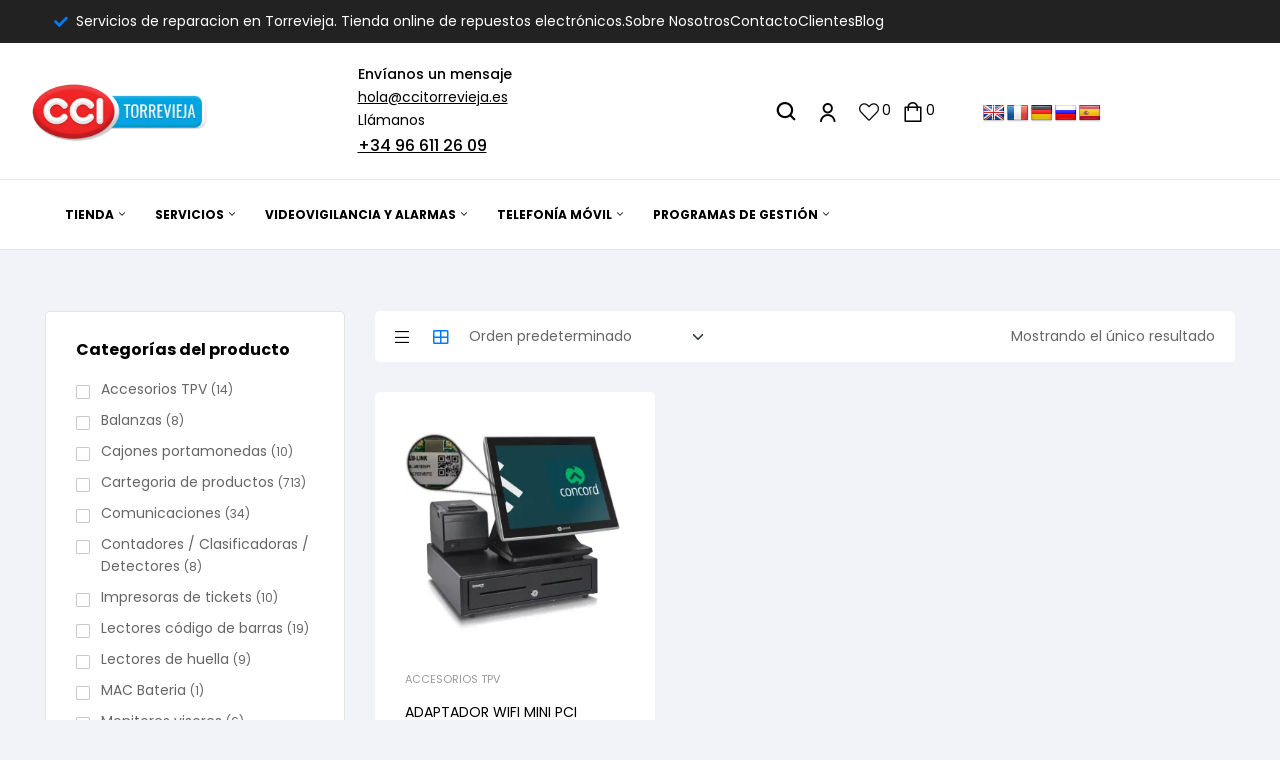

--- FILE ---
content_type: text/html; charset=UTF-8
request_url: https://ccitorrevieja.com/etiqueta-producto/pci/
body_size: 57607
content:
<!doctype html>
<html lang="es">
<head><meta charset="UTF-8"><script>if(navigator.userAgent.match(/MSIE|Internet Explorer/i)||navigator.userAgent.match(/Trident\/7\..*?rv:11/i)){var href=document.location.href;if(!href.match(/[?&]nowprocket/)){if(href.indexOf("?")==-1){if(href.indexOf("#")==-1){document.location.href=href+"?nowprocket=1"}else{document.location.href=href.replace("#","?nowprocket=1#")}}else{if(href.indexOf("#")==-1){document.location.href=href+"&nowprocket=1"}else{document.location.href=href.replace("#","&nowprocket=1#")}}}}</script><script>(()=>{class RocketLazyLoadScripts{constructor(){this.v="2.0.4",this.userEvents=["keydown","keyup","mousedown","mouseup","mousemove","mouseover","mouseout","touchmove","touchstart","touchend","touchcancel","wheel","click","dblclick","input"],this.attributeEvents=["onblur","onclick","oncontextmenu","ondblclick","onfocus","onmousedown","onmouseenter","onmouseleave","onmousemove","onmouseout","onmouseover","onmouseup","onmousewheel","onscroll","onsubmit"]}async t(){this.i(),this.o(),/iP(ad|hone)/.test(navigator.userAgent)&&this.h(),this.u(),this.l(this),this.m(),this.k(this),this.p(this),this._(),await Promise.all([this.R(),this.L()]),this.lastBreath=Date.now(),this.S(this),this.P(),this.D(),this.O(),this.M(),await this.C(this.delayedScripts.normal),await this.C(this.delayedScripts.defer),await this.C(this.delayedScripts.async),await this.T(),await this.F(),await this.j(),await this.A(),window.dispatchEvent(new Event("rocket-allScriptsLoaded")),this.everythingLoaded=!0,this.lastTouchEnd&&await new Promise(t=>setTimeout(t,500-Date.now()+this.lastTouchEnd)),this.I(),this.H(),this.U(),this.W()}i(){this.CSPIssue=sessionStorage.getItem("rocketCSPIssue"),document.addEventListener("securitypolicyviolation",t=>{this.CSPIssue||"script-src-elem"!==t.violatedDirective||"data"!==t.blockedURI||(this.CSPIssue=!0,sessionStorage.setItem("rocketCSPIssue",!0))},{isRocket:!0})}o(){window.addEventListener("pageshow",t=>{this.persisted=t.persisted,this.realWindowLoadedFired=!0},{isRocket:!0}),window.addEventListener("pagehide",()=>{this.onFirstUserAction=null},{isRocket:!0})}h(){let t;function e(e){t=e}window.addEventListener("touchstart",e,{isRocket:!0}),window.addEventListener("touchend",function i(o){o.changedTouches[0]&&t.changedTouches[0]&&Math.abs(o.changedTouches[0].pageX-t.changedTouches[0].pageX)<10&&Math.abs(o.changedTouches[0].pageY-t.changedTouches[0].pageY)<10&&o.timeStamp-t.timeStamp<200&&(window.removeEventListener("touchstart",e,{isRocket:!0}),window.removeEventListener("touchend",i,{isRocket:!0}),"INPUT"===o.target.tagName&&"text"===o.target.type||(o.target.dispatchEvent(new TouchEvent("touchend",{target:o.target,bubbles:!0})),o.target.dispatchEvent(new MouseEvent("mouseover",{target:o.target,bubbles:!0})),o.target.dispatchEvent(new PointerEvent("click",{target:o.target,bubbles:!0,cancelable:!0,detail:1,clientX:o.changedTouches[0].clientX,clientY:o.changedTouches[0].clientY})),event.preventDefault()))},{isRocket:!0})}q(t){this.userActionTriggered||("mousemove"!==t.type||this.firstMousemoveIgnored?"keyup"===t.type||"mouseover"===t.type||"mouseout"===t.type||(this.userActionTriggered=!0,this.onFirstUserAction&&this.onFirstUserAction()):this.firstMousemoveIgnored=!0),"click"===t.type&&t.preventDefault(),t.stopPropagation(),t.stopImmediatePropagation(),"touchstart"===this.lastEvent&&"touchend"===t.type&&(this.lastTouchEnd=Date.now()),"click"===t.type&&(this.lastTouchEnd=0),this.lastEvent=t.type,t.composedPath&&t.composedPath()[0].getRootNode()instanceof ShadowRoot&&(t.rocketTarget=t.composedPath()[0]),this.savedUserEvents.push(t)}u(){this.savedUserEvents=[],this.userEventHandler=this.q.bind(this),this.userEvents.forEach(t=>window.addEventListener(t,this.userEventHandler,{passive:!1,isRocket:!0})),document.addEventListener("visibilitychange",this.userEventHandler,{isRocket:!0})}U(){this.userEvents.forEach(t=>window.removeEventListener(t,this.userEventHandler,{passive:!1,isRocket:!0})),document.removeEventListener("visibilitychange",this.userEventHandler,{isRocket:!0}),this.savedUserEvents.forEach(t=>{(t.rocketTarget||t.target).dispatchEvent(new window[t.constructor.name](t.type,t))})}m(){const t="return false",e=Array.from(this.attributeEvents,t=>"data-rocket-"+t),i="["+this.attributeEvents.join("],[")+"]",o="[data-rocket-"+this.attributeEvents.join("],[data-rocket-")+"]",s=(e,i,o)=>{o&&o!==t&&(e.setAttribute("data-rocket-"+i,o),e["rocket"+i]=new Function("event",o),e.setAttribute(i,t))};new MutationObserver(t=>{for(const n of t)"attributes"===n.type&&(n.attributeName.startsWith("data-rocket-")||this.everythingLoaded?n.attributeName.startsWith("data-rocket-")&&this.everythingLoaded&&this.N(n.target,n.attributeName.substring(12)):s(n.target,n.attributeName,n.target.getAttribute(n.attributeName))),"childList"===n.type&&n.addedNodes.forEach(t=>{if(t.nodeType===Node.ELEMENT_NODE)if(this.everythingLoaded)for(const i of[t,...t.querySelectorAll(o)])for(const t of i.getAttributeNames())e.includes(t)&&this.N(i,t.substring(12));else for(const e of[t,...t.querySelectorAll(i)])for(const t of e.getAttributeNames())this.attributeEvents.includes(t)&&s(e,t,e.getAttribute(t))})}).observe(document,{subtree:!0,childList:!0,attributeFilter:[...this.attributeEvents,...e]})}I(){this.attributeEvents.forEach(t=>{document.querySelectorAll("[data-rocket-"+t+"]").forEach(e=>{this.N(e,t)})})}N(t,e){const i=t.getAttribute("data-rocket-"+e);i&&(t.setAttribute(e,i),t.removeAttribute("data-rocket-"+e))}k(t){Object.defineProperty(HTMLElement.prototype,"onclick",{get(){return this.rocketonclick||null},set(e){this.rocketonclick=e,this.setAttribute(t.everythingLoaded?"onclick":"data-rocket-onclick","this.rocketonclick(event)")}})}S(t){function e(e,i){let o=e[i];e[i]=null,Object.defineProperty(e,i,{get:()=>o,set(s){t.everythingLoaded?o=s:e["rocket"+i]=o=s}})}e(document,"onreadystatechange"),e(window,"onload"),e(window,"onpageshow");try{Object.defineProperty(document,"readyState",{get:()=>t.rocketReadyState,set(e){t.rocketReadyState=e},configurable:!0}),document.readyState="loading"}catch(t){console.log("WPRocket DJE readyState conflict, bypassing")}}l(t){this.originalAddEventListener=EventTarget.prototype.addEventListener,this.originalRemoveEventListener=EventTarget.prototype.removeEventListener,this.savedEventListeners=[],EventTarget.prototype.addEventListener=function(e,i,o){o&&o.isRocket||!t.B(e,this)&&!t.userEvents.includes(e)||t.B(e,this)&&!t.userActionTriggered||e.startsWith("rocket-")||t.everythingLoaded?t.originalAddEventListener.call(this,e,i,o):(t.savedEventListeners.push({target:this,remove:!1,type:e,func:i,options:o}),"mouseenter"!==e&&"mouseleave"!==e||t.originalAddEventListener.call(this,e,t.savedUserEvents.push,o))},EventTarget.prototype.removeEventListener=function(e,i,o){o&&o.isRocket||!t.B(e,this)&&!t.userEvents.includes(e)||t.B(e,this)&&!t.userActionTriggered||e.startsWith("rocket-")||t.everythingLoaded?t.originalRemoveEventListener.call(this,e,i,o):t.savedEventListeners.push({target:this,remove:!0,type:e,func:i,options:o})}}J(t,e){this.savedEventListeners=this.savedEventListeners.filter(i=>{let o=i.type,s=i.target||window;return e!==o||t!==s||(this.B(o,s)&&(i.type="rocket-"+o),this.$(i),!1)})}H(){EventTarget.prototype.addEventListener=this.originalAddEventListener,EventTarget.prototype.removeEventListener=this.originalRemoveEventListener,this.savedEventListeners.forEach(t=>this.$(t))}$(t){t.remove?this.originalRemoveEventListener.call(t.target,t.type,t.func,t.options):this.originalAddEventListener.call(t.target,t.type,t.func,t.options)}p(t){let e;function i(e){return t.everythingLoaded?e:e.split(" ").map(t=>"load"===t||t.startsWith("load.")?"rocket-jquery-load":t).join(" ")}function o(o){function s(e){const s=o.fn[e];o.fn[e]=o.fn.init.prototype[e]=function(){return this[0]===window&&t.userActionTriggered&&("string"==typeof arguments[0]||arguments[0]instanceof String?arguments[0]=i(arguments[0]):"object"==typeof arguments[0]&&Object.keys(arguments[0]).forEach(t=>{const e=arguments[0][t];delete arguments[0][t],arguments[0][i(t)]=e})),s.apply(this,arguments),this}}if(o&&o.fn&&!t.allJQueries.includes(o)){const e={DOMContentLoaded:[],"rocket-DOMContentLoaded":[]};for(const t in e)document.addEventListener(t,()=>{e[t].forEach(t=>t())},{isRocket:!0});o.fn.ready=o.fn.init.prototype.ready=function(i){function s(){parseInt(o.fn.jquery)>2?setTimeout(()=>i.bind(document)(o)):i.bind(document)(o)}return"function"==typeof i&&(t.realDomReadyFired?!t.userActionTriggered||t.fauxDomReadyFired?s():e["rocket-DOMContentLoaded"].push(s):e.DOMContentLoaded.push(s)),o([])},s("on"),s("one"),s("off"),t.allJQueries.push(o)}e=o}t.allJQueries=[],o(window.jQuery),Object.defineProperty(window,"jQuery",{get:()=>e,set(t){o(t)}})}P(){const t=new Map;document.write=document.writeln=function(e){const i=document.currentScript,o=document.createRange(),s=i.parentElement;let n=t.get(i);void 0===n&&(n=i.nextSibling,t.set(i,n));const c=document.createDocumentFragment();o.setStart(c,0),c.appendChild(o.createContextualFragment(e)),s.insertBefore(c,n)}}async R(){return new Promise(t=>{this.userActionTriggered?t():this.onFirstUserAction=t})}async L(){return new Promise(t=>{document.addEventListener("DOMContentLoaded",()=>{this.realDomReadyFired=!0,t()},{isRocket:!0})})}async j(){return this.realWindowLoadedFired?Promise.resolve():new Promise(t=>{window.addEventListener("load",t,{isRocket:!0})})}M(){this.pendingScripts=[];this.scriptsMutationObserver=new MutationObserver(t=>{for(const e of t)e.addedNodes.forEach(t=>{"SCRIPT"!==t.tagName||t.noModule||t.isWPRocket||this.pendingScripts.push({script:t,promise:new Promise(e=>{const i=()=>{const i=this.pendingScripts.findIndex(e=>e.script===t);i>=0&&this.pendingScripts.splice(i,1),e()};t.addEventListener("load",i,{isRocket:!0}),t.addEventListener("error",i,{isRocket:!0}),setTimeout(i,1e3)})})})}),this.scriptsMutationObserver.observe(document,{childList:!0,subtree:!0})}async F(){await this.X(),this.pendingScripts.length?(await this.pendingScripts[0].promise,await this.F()):this.scriptsMutationObserver.disconnect()}D(){this.delayedScripts={normal:[],async:[],defer:[]},document.querySelectorAll("script[type$=rocketlazyloadscript]").forEach(t=>{t.hasAttribute("data-rocket-src")?t.hasAttribute("async")&&!1!==t.async?this.delayedScripts.async.push(t):t.hasAttribute("defer")&&!1!==t.defer||"module"===t.getAttribute("data-rocket-type")?this.delayedScripts.defer.push(t):this.delayedScripts.normal.push(t):this.delayedScripts.normal.push(t)})}async _(){await this.L();let t=[];document.querySelectorAll("script[type$=rocketlazyloadscript][data-rocket-src]").forEach(e=>{let i=e.getAttribute("data-rocket-src");if(i&&!i.startsWith("data:")){i.startsWith("//")&&(i=location.protocol+i);try{const o=new URL(i).origin;o!==location.origin&&t.push({src:o,crossOrigin:e.crossOrigin||"module"===e.getAttribute("data-rocket-type")})}catch(t){}}}),t=[...new Map(t.map(t=>[JSON.stringify(t),t])).values()],this.Y(t,"preconnect")}async G(t){if(await this.K(),!0!==t.noModule||!("noModule"in HTMLScriptElement.prototype))return new Promise(e=>{let i;function o(){(i||t).setAttribute("data-rocket-status","executed"),e()}try{if(navigator.userAgent.includes("Firefox/")||""===navigator.vendor||this.CSPIssue)i=document.createElement("script"),[...t.attributes].forEach(t=>{let e=t.nodeName;"type"!==e&&("data-rocket-type"===e&&(e="type"),"data-rocket-src"===e&&(e="src"),i.setAttribute(e,t.nodeValue))}),t.text&&(i.text=t.text),t.nonce&&(i.nonce=t.nonce),i.hasAttribute("src")?(i.addEventListener("load",o,{isRocket:!0}),i.addEventListener("error",()=>{i.setAttribute("data-rocket-status","failed-network"),e()},{isRocket:!0}),setTimeout(()=>{i.isConnected||e()},1)):(i.text=t.text,o()),i.isWPRocket=!0,t.parentNode.replaceChild(i,t);else{const i=t.getAttribute("data-rocket-type"),s=t.getAttribute("data-rocket-src");i?(t.type=i,t.removeAttribute("data-rocket-type")):t.removeAttribute("type"),t.addEventListener("load",o,{isRocket:!0}),t.addEventListener("error",i=>{this.CSPIssue&&i.target.src.startsWith("data:")?(console.log("WPRocket: CSP fallback activated"),t.removeAttribute("src"),this.G(t).then(e)):(t.setAttribute("data-rocket-status","failed-network"),e())},{isRocket:!0}),s?(t.fetchPriority="high",t.removeAttribute("data-rocket-src"),t.src=s):t.src="data:text/javascript;base64,"+window.btoa(unescape(encodeURIComponent(t.text)))}}catch(i){t.setAttribute("data-rocket-status","failed-transform"),e()}});t.setAttribute("data-rocket-status","skipped")}async C(t){const e=t.shift();return e?(e.isConnected&&await this.G(e),this.C(t)):Promise.resolve()}O(){this.Y([...this.delayedScripts.normal,...this.delayedScripts.defer,...this.delayedScripts.async],"preload")}Y(t,e){this.trash=this.trash||[];let i=!0;var o=document.createDocumentFragment();t.forEach(t=>{const s=t.getAttribute&&t.getAttribute("data-rocket-src")||t.src;if(s&&!s.startsWith("data:")){const n=document.createElement("link");n.href=s,n.rel=e,"preconnect"!==e&&(n.as="script",n.fetchPriority=i?"high":"low"),t.getAttribute&&"module"===t.getAttribute("data-rocket-type")&&(n.crossOrigin=!0),t.crossOrigin&&(n.crossOrigin=t.crossOrigin),t.integrity&&(n.integrity=t.integrity),t.nonce&&(n.nonce=t.nonce),o.appendChild(n),this.trash.push(n),i=!1}}),document.head.appendChild(o)}W(){this.trash.forEach(t=>t.remove())}async T(){try{document.readyState="interactive"}catch(t){}this.fauxDomReadyFired=!0;try{await this.K(),this.J(document,"readystatechange"),document.dispatchEvent(new Event("rocket-readystatechange")),await this.K(),document.rocketonreadystatechange&&document.rocketonreadystatechange(),await this.K(),this.J(document,"DOMContentLoaded"),document.dispatchEvent(new Event("rocket-DOMContentLoaded")),await this.K(),this.J(window,"DOMContentLoaded"),window.dispatchEvent(new Event("rocket-DOMContentLoaded"))}catch(t){console.error(t)}}async A(){try{document.readyState="complete"}catch(t){}try{await this.K(),this.J(document,"readystatechange"),document.dispatchEvent(new Event("rocket-readystatechange")),await this.K(),document.rocketonreadystatechange&&document.rocketonreadystatechange(),await this.K(),this.J(window,"load"),window.dispatchEvent(new Event("rocket-load")),await this.K(),window.rocketonload&&window.rocketonload(),await this.K(),this.allJQueries.forEach(t=>t(window).trigger("rocket-jquery-load")),await this.K(),this.J(window,"pageshow");const t=new Event("rocket-pageshow");t.persisted=this.persisted,window.dispatchEvent(t),await this.K(),window.rocketonpageshow&&window.rocketonpageshow({persisted:this.persisted})}catch(t){console.error(t)}}async K(){Date.now()-this.lastBreath>45&&(await this.X(),this.lastBreath=Date.now())}async X(){return document.hidden?new Promise(t=>setTimeout(t)):new Promise(t=>requestAnimationFrame(t))}B(t,e){return e===document&&"readystatechange"===t||(e===document&&"DOMContentLoaded"===t||(e===window&&"DOMContentLoaded"===t||(e===window&&"load"===t||e===window&&"pageshow"===t)))}static run(){(new RocketLazyLoadScripts).t()}}RocketLazyLoadScripts.run()})();</script>
	
	<meta name="viewport" content="width=device-width, initial-scale=1.0, maximum-scale=1.0">
	<link rel="profile" href="//gmpg.org/xfn/11">
					<script type="rocketlazyloadscript">document.documentElement.className = document.documentElement.className + ' yes-js js_active js'</script>
			

<meta name='robots' content='index, follow, max-image-preview:large, max-snippet:-1, max-video-preview:-1' />
<script type="rocketlazyloadscript" id="cookie-law-info-gcm-var-js">
var _ckyGcm = {"status":true,"default_settings":[{"analytics":"denied","advertisement":"denied","functional":"denied","necessary":"granted","ad_user_data":"denied","ad_personalization":"denied","regions":"All"}],"wait_for_update":2000,"url_passthrough":true,"ads_data_redaction":false}</script>
<script type="rocketlazyloadscript" id="cookie-law-info-gcm-js" data-rocket-type="text/javascript" data-rocket-src="https://ccitorrevieja.com/wp-content/plugins/cookie-law-info/lite/frontend/js/gcm.min.js" data-rocket-defer defer></script> <script type="rocketlazyloadscript" id="cookieyes" data-rocket-type="text/javascript" data-rocket-src="https://cdn-cookieyes.com/client_data/3cb7070b4e5dec92faab89ed/script.js" data-rocket-defer defer></script><link rel="dns-prefetch" href="//fonts.googleapis.com">
<link rel="dns-prefetch" href="//s.w.org">
<script type="rocketlazyloadscript">window._wca = window._wca || [];</script>
<!-- Etiqueta de Google (gtag.js) modo de consentimiento dataLayer añadido por Site Kit -->
<script type="rocketlazyloadscript" id="google_gtagjs-js-consent-mode-data-layer">
window.dataLayer = window.dataLayer || [];function gtag(){dataLayer.push(arguments);}
gtag('consent', 'default', {"ad_personalization":"denied","ad_storage":"denied","ad_user_data":"denied","analytics_storage":"denied","functionality_storage":"denied","security_storage":"denied","personalization_storage":"denied","region":["AT","BE","BG","CH","CY","CZ","DE","DK","EE","ES","FI","FR","GB","GR","HR","HU","IE","IS","IT","LI","LT","LU","LV","MT","NL","NO","PL","PT","RO","SE","SI","SK"],"wait_for_update":500});
window._googlesitekitConsentCategoryMap = {"statistics":["analytics_storage"],"marketing":["ad_storage","ad_user_data","ad_personalization"],"functional":["functionality_storage","security_storage"],"preferences":["personalization_storage"]};
window._googlesitekitConsents = {"ad_personalization":"denied","ad_storage":"denied","ad_user_data":"denied","analytics_storage":"denied","functionality_storage":"denied","security_storage":"denied","personalization_storage":"denied","region":["AT","BE","BG","CH","CY","CZ","DE","DK","EE","ES","FI","FR","GB","GR","HR","HU","IE","IS","IT","LI","LT","LU","LV","MT","NL","NO","PL","PT","RO","SE","SI","SK"],"wait_for_update":500};
</script>
<!-- Fin de la etiqueta Google (gtag.js) modo de consentimiento dataLayer añadido por Site Kit -->

	<!-- This site is optimized with the Yoast SEO plugin v26.8 - https://yoast.com/product/yoast-seo-wordpress/ -->
	<title>PCI archivos - CCI Torrevieja</title>
<link data-rocket-preload as="style" data-wpr-hosted-gf-parameters="family=Poppins%3A500&subset=latin%2Clatin-ext&display=swap" href="https://ccitorrevieja.com/wp-content/cache/fonts/1/google-fonts/css/1/b/e/348709ff21f138044255df55c6fa6.css" rel="preload">
<link data-wpr-hosted-gf-parameters="family=Poppins%3A500&subset=latin%2Clatin-ext&display=swap" href="https://ccitorrevieja.com/wp-content/cache/fonts/1/google-fonts/css/1/b/e/348709ff21f138044255df55c6fa6.css" media="print" onload="this.media=&#039;all&#039;" rel="stylesheet">
<noscript data-wpr-hosted-gf-parameters=""><link rel="stylesheet" href="https://fonts.googleapis.com/css?family=Poppins%3A500&#038;subset=latin%2Clatin-ext&#038;display=swap"></noscript>
	<link rel="canonical" href="https://ccitorrevieja.com/etiqueta-producto/pci/" />
	<meta property="og:locale" content="es_ES" />
	<meta property="og:type" content="article" />
	<meta property="og:title" content="PCI archivos - CCI Torrevieja" />
	<meta property="og:url" content="https://ccitorrevieja.com/etiqueta-producto/pci/" />
	<meta property="og:site_name" content="CCI Torrevieja" />
	<meta name="twitter:card" content="summary_large_image" />
	<script type="application/ld+json" class="yoast-schema-graph">{"@context":"https://schema.org","@graph":[{"@type":"CollectionPage","@id":"https://ccitorrevieja.com/etiqueta-producto/pci/","url":"https://ccitorrevieja.com/etiqueta-producto/pci/","name":"PCI archivos - CCI Torrevieja","isPartOf":{"@id":"https://ccitorrevieja.com/#website"},"primaryImageOfPage":{"@id":"https://ccitorrevieja.com/etiqueta-producto/pci/#primaryimage"},"image":{"@id":"https://ccitorrevieja.com/etiqueta-producto/pci/#primaryimage"},"thumbnailUrl":"https://i0.wp.com/ccitorrevieja.com/wp-content/uploads/2023/09/adaptador-wifi-mini-pci-express-tpv.png?fit=800%2C800&ssl=1","breadcrumb":{"@id":"https://ccitorrevieja.com/etiqueta-producto/pci/#breadcrumb"},"inLanguage":"es"},{"@type":"ImageObject","inLanguage":"es","@id":"https://ccitorrevieja.com/etiqueta-producto/pci/#primaryimage","url":"https://i0.wp.com/ccitorrevieja.com/wp-content/uploads/2023/09/adaptador-wifi-mini-pci-express-tpv.png?fit=800%2C800&ssl=1","contentUrl":"https://i0.wp.com/ccitorrevieja.com/wp-content/uploads/2023/09/adaptador-wifi-mini-pci-express-tpv.png?fit=800%2C800&ssl=1","width":800,"height":800},{"@type":"BreadcrumbList","@id":"https://ccitorrevieja.com/etiqueta-producto/pci/#breadcrumb","itemListElement":[{"@type":"ListItem","position":1,"name":"Portada","item":"https://ccitorrevieja.com/"},{"@type":"ListItem","position":2,"name":"PCI"}]},{"@type":"WebSite","@id":"https://ccitorrevieja.com/#website","url":"https://ccitorrevieja.com/","name":"CCI Torrevieja","description":"Reparaciones de TV, móviles, tablets y aparatos electrónicos en Torrevieja.","publisher":{"@id":"https://ccitorrevieja.com/#organization"},"potentialAction":[{"@type":"SearchAction","target":{"@type":"EntryPoint","urlTemplate":"https://ccitorrevieja.com/?s={search_term_string}"},"query-input":{"@type":"PropertyValueSpecification","valueRequired":true,"valueName":"search_term_string"}}],"inLanguage":"es"},{"@type":"Organization","@id":"https://ccitorrevieja.com/#organization","name":"CCI Torrevieja","url":"https://ccitorrevieja.com/","logo":{"@type":"ImageObject","inLanguage":"es","@id":"https://ccitorrevieja.com/#/schema/logo/image/","url":"https://i0.wp.com/ccitorrevieja.com/wp-content/uploads/2023/05/cropped-cropped-CCI-Torrevieja-2.png?fit=500%2C175&ssl=1","contentUrl":"https://i0.wp.com/ccitorrevieja.com/wp-content/uploads/2023/05/cropped-cropped-CCI-Torrevieja-2.png?fit=500%2C175&ssl=1","width":500,"height":175,"caption":"CCI Torrevieja"},"image":{"@id":"https://ccitorrevieja.com/#/schema/logo/image/"},"hasMerchantReturnPolicy":{"@type":"MerchantReturnPolicy","merchantReturnLink":"https://ccitorrevieja.com/devoluciones-y-reembolsos/"}}]}</script>
	<!-- / Yoast SEO plugin. -->


<link rel='dns-prefetch' href='//translate.google.com' />
<link rel='dns-prefetch' href='//stats.wp.com' />
<link rel='dns-prefetch' href='//www.googletagmanager.com' />
<link rel='dns-prefetch' href='//fonts.googleapis.com' />
<link href='https://fonts.gstatic.com' crossorigin rel='preconnect' />
<link rel='preconnect' href='//i0.wp.com' />
<link rel='preconnect' href='//c0.wp.com' />
<link rel="alternate" type="application/rss+xml" title="CCI Torrevieja &raquo; Feed" href="https://ccitorrevieja.com/feed/" />
<link rel="alternate" type="application/rss+xml" title="CCI Torrevieja &raquo; Feed de los comentarios" href="https://ccitorrevieja.com/comments/feed/" />
<link rel="alternate" type="application/rss+xml" title="CCI Torrevieja &raquo; PCI Etiqueta Feed" href="https://ccitorrevieja.com/etiqueta-producto/pci/feed/" />
<style id='wp-img-auto-sizes-contain-inline-css'>
img:is([sizes=auto i],[sizes^="auto," i]){contain-intrinsic-size:3000px 1500px}
/*# sourceURL=wp-img-auto-sizes-contain-inline-css */
</style>
<link data-minify="1" rel='stylesheet' id='dashicons-css' href='https://ccitorrevieja.com/wp-content/cache/min/1/c/6.9/wp-includes/css/dashicons.min.css?ver=1769514745' media='all' />
<style id='dashicons-inline-css'>
[data-font="Dashicons"]:before {font-family: 'Dashicons' !important;content: attr(data-icon) !important;speak: none !important;font-weight: normal !important;font-variant: normal !important;text-transform: none !important;line-height: 1 !important;font-style: normal !important;-webkit-font-smoothing: antialiased !important;-moz-osx-font-smoothing: grayscale !important;}
/*# sourceURL=dashicons-inline-css */
</style>
<link data-minify="1" rel='stylesheet' id='elusive-css' href='https://ccitorrevieja.com/wp-content/cache/min/1/wp-content/plugins/menu-icons/vendor/codeinwp/icon-picker/css/types/elusive.min.css?ver=1769514746' media='all' />
<link data-minify="1" rel='stylesheet' id='menu-icon-font-awesome-css' href='https://ccitorrevieja.com/wp-content/cache/min/1/wp-content/plugins/menu-icons/css/fontawesome/css/all.min.css?ver=1769514746' media='all' />
<link data-minify="1" rel='stylesheet' id='foundation-icons-css' href='https://ccitorrevieja.com/wp-content/cache/min/1/wp-content/plugins/menu-icons/vendor/codeinwp/icon-picker/css/types/foundation-icons.min.css?ver=1769514746' media='all' />
<link data-minify="1" rel='stylesheet' id='genericons-css' href='https://ccitorrevieja.com/wp-content/cache/min/1/wp-content/plugins/menu-icons/vendor/codeinwp/icon-picker/css/types/genericons.min.css?ver=1769514746' media='all' />
<link rel='stylesheet' id='menu-icons-extra-css' href='https://ccitorrevieja.com/wp-content/plugins/menu-icons/css/extra.min.css?ver=0.13.20' media='all' />
<link data-minify="1" rel='stylesheet' id='hfe-widgets-style-css' href='https://ccitorrevieja.com/wp-content/cache/min/1/wp-content/plugins/header-footer-elementor/inc/widgets-css/frontend.css?ver=1769514746' media='all' />
<link data-minify="1" rel='stylesheet' id='hfe-woo-product-grid-css' href='https://ccitorrevieja.com/wp-content/cache/min/1/wp-content/plugins/header-footer-elementor/inc/widgets-css/woo-products.css?ver=1769514746' media='all' />
<style id='wp-emoji-styles-inline-css'>

	img.wp-smiley, img.emoji {
		display: inline !important;
		border: none !important;
		box-shadow: none !important;
		height: 1em !important;
		width: 1em !important;
		margin: 0 0.07em !important;
		vertical-align: -0.1em !important;
		background: none !important;
		padding: 0 !important;
	}
/*# sourceURL=wp-emoji-styles-inline-css */
</style>
<link data-minify="1" rel='stylesheet' id='wp-block-library-css' href='https://ccitorrevieja.com/wp-content/cache/min/1/c/6.9/wp-includes/css/dist/block-library/style.min.css?ver=1769514746' media='all' />
<style id='wp-block-library-theme-inline-css'>
.wp-block-audio :where(figcaption){color:#555;font-size:13px;text-align:center}.is-dark-theme .wp-block-audio :where(figcaption){color:#ffffffa6}.wp-block-audio{margin:0 0 1em}.wp-block-code{border:1px solid #ccc;border-radius:4px;font-family:Menlo,Consolas,monaco,monospace;padding:.8em 1em}.wp-block-embed :where(figcaption){color:#555;font-size:13px;text-align:center}.is-dark-theme .wp-block-embed :where(figcaption){color:#ffffffa6}.wp-block-embed{margin:0 0 1em}.blocks-gallery-caption{color:#555;font-size:13px;text-align:center}.is-dark-theme .blocks-gallery-caption{color:#ffffffa6}:root :where(.wp-block-image figcaption){color:#555;font-size:13px;text-align:center}.is-dark-theme :root :where(.wp-block-image figcaption){color:#ffffffa6}.wp-block-image{margin:0 0 1em}.wp-block-pullquote{border-bottom:4px solid;border-top:4px solid;color:currentColor;margin-bottom:1.75em}.wp-block-pullquote :where(cite),.wp-block-pullquote :where(footer),.wp-block-pullquote__citation{color:currentColor;font-size:.8125em;font-style:normal;text-transform:uppercase}.wp-block-quote{border-left:.25em solid;margin:0 0 1.75em;padding-left:1em}.wp-block-quote cite,.wp-block-quote footer{color:currentColor;font-size:.8125em;font-style:normal;position:relative}.wp-block-quote:where(.has-text-align-right){border-left:none;border-right:.25em solid;padding-left:0;padding-right:1em}.wp-block-quote:where(.has-text-align-center){border:none;padding-left:0}.wp-block-quote.is-large,.wp-block-quote.is-style-large,.wp-block-quote:where(.is-style-plain){border:none}.wp-block-search .wp-block-search__label{font-weight:700}.wp-block-search__button{border:1px solid #ccc;padding:.375em .625em}:where(.wp-block-group.has-background){padding:1.25em 2.375em}.wp-block-separator.has-css-opacity{opacity:.4}.wp-block-separator{border:none;border-bottom:2px solid;margin-left:auto;margin-right:auto}.wp-block-separator.has-alpha-channel-opacity{opacity:1}.wp-block-separator:not(.is-style-wide):not(.is-style-dots){width:100px}.wp-block-separator.has-background:not(.is-style-dots){border-bottom:none;height:1px}.wp-block-separator.has-background:not(.is-style-wide):not(.is-style-dots){height:2px}.wp-block-table{margin:0 0 1em}.wp-block-table td,.wp-block-table th{word-break:normal}.wp-block-table :where(figcaption){color:#555;font-size:13px;text-align:center}.is-dark-theme .wp-block-table :where(figcaption){color:#ffffffa6}.wp-block-video :where(figcaption){color:#555;font-size:13px;text-align:center}.is-dark-theme .wp-block-video :where(figcaption){color:#ffffffa6}.wp-block-video{margin:0 0 1em}:root :where(.wp-block-template-part.has-background){margin-bottom:0;margin-top:0;padding:1.25em 2.375em}
/*# sourceURL=/wp-includes/css/dist/block-library/theme.min.css */
</style>
<style id='classic-theme-styles-inline-css'>
/*! This file is auto-generated */
.wp-block-button__link{color:#fff;background-color:#32373c;border-radius:9999px;box-shadow:none;text-decoration:none;padding:calc(.667em + 2px) calc(1.333em + 2px);font-size:1.125em}.wp-block-file__button{background:#32373c;color:#fff;text-decoration:none}
/*# sourceURL=/wp-includes/css/classic-themes.min.css */
</style>
<link data-minify="1" rel='stylesheet' id='mediaelement-css' href='https://ccitorrevieja.com/wp-content/cache/min/1/c/6.9/wp-includes/js/mediaelement/mediaelementplayer-legacy.min.css?ver=1769514746' media='all' />
<link data-minify="1" rel='stylesheet' id='wp-mediaelement-css' href='https://ccitorrevieja.com/wp-content/cache/min/1/c/6.9/wp-includes/js/mediaelement/wp-mediaelement.min.css?ver=1769514746' media='all' />
<style id='jetpack-sharing-buttons-style-inline-css'>
.jetpack-sharing-buttons__services-list{display:flex;flex-direction:row;flex-wrap:wrap;gap:0;list-style-type:none;margin:5px;padding:0}.jetpack-sharing-buttons__services-list.has-small-icon-size{font-size:12px}.jetpack-sharing-buttons__services-list.has-normal-icon-size{font-size:16px}.jetpack-sharing-buttons__services-list.has-large-icon-size{font-size:24px}.jetpack-sharing-buttons__services-list.has-huge-icon-size{font-size:36px}@media print{.jetpack-sharing-buttons__services-list{display:none!important}}.editor-styles-wrapper .wp-block-jetpack-sharing-buttons{gap:0;padding-inline-start:0}ul.jetpack-sharing-buttons__services-list.has-background{padding:1.25em 2.375em}
/*# sourceURL=https://ccitorrevieja.com/wp-content/plugins/jetpack/_inc/blocks/sharing-buttons/view.css */
</style>
<style id='joinchat-button-style-inline-css'>
.wp-block-joinchat-button{border:none!important;text-align:center}.wp-block-joinchat-button figure{display:table;margin:0 auto;padding:0}.wp-block-joinchat-button figcaption{font:normal normal 400 .6em/2em var(--wp--preset--font-family--system-font,sans-serif);margin:0;padding:0}.wp-block-joinchat-button .joinchat-button__qr{background-color:#fff;border:6px solid #25d366;border-radius:30px;box-sizing:content-box;display:block;height:200px;margin:auto;overflow:hidden;padding:10px;width:200px}.wp-block-joinchat-button .joinchat-button__qr canvas,.wp-block-joinchat-button .joinchat-button__qr img{display:block;margin:auto}.wp-block-joinchat-button .joinchat-button__link{align-items:center;background-color:#25d366;border:6px solid #25d366;border-radius:30px;display:inline-flex;flex-flow:row nowrap;justify-content:center;line-height:1.25em;margin:0 auto;text-decoration:none}.wp-block-joinchat-button .joinchat-button__link:before{background:transparent var(--joinchat-ico) no-repeat center;background-size:100%;content:"";display:block;height:1.5em;margin:-.75em .75em -.75em 0;width:1.5em}.wp-block-joinchat-button figure+.joinchat-button__link{margin-top:10px}@media (orientation:landscape)and (min-height:481px),(orientation:portrait)and (min-width:481px){.wp-block-joinchat-button.joinchat-button--qr-only figure+.joinchat-button__link{display:none}}@media (max-width:480px),(orientation:landscape)and (max-height:480px){.wp-block-joinchat-button figure{display:none}}

/*# sourceURL=https://ccitorrevieja.com/wp-content/plugins/creame-whatsapp-me/gutenberg/build/style-index.css */
</style>
<link data-minify="1" rel='stylesheet' id='jquery-selectBox-css' href='https://ccitorrevieja.com/wp-content/cache/min/1/wp-content/plugins/yith-woocommerce-wishlist/assets/css/jquery.selectBox.css?ver=1769514746' media='all' />
<link data-minify="1" rel='stylesheet' id='woocommerce_prettyPhoto_css-css' href='https://ccitorrevieja.com/wp-content/cache/min/1/wp-content/plugins/woocommerce/assets/css/prettyPhoto.css?ver=1769514746' media='all' />
<link data-minify="1" rel='stylesheet' id='yith-wcwl-main-css' href='https://ccitorrevieja.com/wp-content/cache/min/1/wp-content/plugins/yith-woocommerce-wishlist/assets/css/style.css?ver=1769514746' media='all' />
<style id='yith-wcwl-main-inline-css'>
 :root { --color-add-to-wishlist-background: #333333; --color-add-to-wishlist-text: #FFFFFF; --color-add-to-wishlist-border: #333333; --color-add-to-wishlist-background-hover: #333333; --color-add-to-wishlist-text-hover: #FFFFFF; --color-add-to-wishlist-border-hover: #333333; --rounded-corners-radius: 16px; --add-to-cart-rounded-corners-radius: 16px; --color-headers-background: #F4F4F4; --feedback-duration: 3s } 
 :root { --color-add-to-wishlist-background: #333333; --color-add-to-wishlist-text: #FFFFFF; --color-add-to-wishlist-border: #333333; --color-add-to-wishlist-background-hover: #333333; --color-add-to-wishlist-text-hover: #FFFFFF; --color-add-to-wishlist-border-hover: #333333; --rounded-corners-radius: 16px; --add-to-cart-rounded-corners-radius: 16px; --color-headers-background: #F4F4F4; --feedback-duration: 3s } 
/*# sourceURL=yith-wcwl-main-inline-css */
</style>
<link data-minify="1" rel='stylesheet' id='technocy-gutenberg-blocks-css' href='https://ccitorrevieja.com/wp-content/cache/min/1/wp-content/themes/technocy/assets/css/base/gutenberg-blocks.css?ver=1769514746' media='all' />
<style id='global-styles-inline-css'>
:root{--wp--preset--aspect-ratio--square: 1;--wp--preset--aspect-ratio--4-3: 4/3;--wp--preset--aspect-ratio--3-4: 3/4;--wp--preset--aspect-ratio--3-2: 3/2;--wp--preset--aspect-ratio--2-3: 2/3;--wp--preset--aspect-ratio--16-9: 16/9;--wp--preset--aspect-ratio--9-16: 9/16;--wp--preset--color--black: #000000;--wp--preset--color--cyan-bluish-gray: #abb8c3;--wp--preset--color--white: #ffffff;--wp--preset--color--pale-pink: #f78da7;--wp--preset--color--vivid-red: #cf2e2e;--wp--preset--color--luminous-vivid-orange: #ff6900;--wp--preset--color--luminous-vivid-amber: #fcb900;--wp--preset--color--light-green-cyan: #7bdcb5;--wp--preset--color--vivid-green-cyan: #00d084;--wp--preset--color--pale-cyan-blue: #8ed1fc;--wp--preset--color--vivid-cyan-blue: #0693e3;--wp--preset--color--vivid-purple: #9b51e0;--wp--preset--gradient--vivid-cyan-blue-to-vivid-purple: linear-gradient(135deg,rgb(6,147,227) 0%,rgb(155,81,224) 100%);--wp--preset--gradient--light-green-cyan-to-vivid-green-cyan: linear-gradient(135deg,rgb(122,220,180) 0%,rgb(0,208,130) 100%);--wp--preset--gradient--luminous-vivid-amber-to-luminous-vivid-orange: linear-gradient(135deg,rgb(252,185,0) 0%,rgb(255,105,0) 100%);--wp--preset--gradient--luminous-vivid-orange-to-vivid-red: linear-gradient(135deg,rgb(255,105,0) 0%,rgb(207,46,46) 100%);--wp--preset--gradient--very-light-gray-to-cyan-bluish-gray: linear-gradient(135deg,rgb(238,238,238) 0%,rgb(169,184,195) 100%);--wp--preset--gradient--cool-to-warm-spectrum: linear-gradient(135deg,rgb(74,234,220) 0%,rgb(151,120,209) 20%,rgb(207,42,186) 40%,rgb(238,44,130) 60%,rgb(251,105,98) 80%,rgb(254,248,76) 100%);--wp--preset--gradient--blush-light-purple: linear-gradient(135deg,rgb(255,206,236) 0%,rgb(152,150,240) 100%);--wp--preset--gradient--blush-bordeaux: linear-gradient(135deg,rgb(254,205,165) 0%,rgb(254,45,45) 50%,rgb(107,0,62) 100%);--wp--preset--gradient--luminous-dusk: linear-gradient(135deg,rgb(255,203,112) 0%,rgb(199,81,192) 50%,rgb(65,88,208) 100%);--wp--preset--gradient--pale-ocean: linear-gradient(135deg,rgb(255,245,203) 0%,rgb(182,227,212) 50%,rgb(51,167,181) 100%);--wp--preset--gradient--electric-grass: linear-gradient(135deg,rgb(202,248,128) 0%,rgb(113,206,126) 100%);--wp--preset--gradient--midnight: linear-gradient(135deg,rgb(2,3,129) 0%,rgb(40,116,252) 100%);--wp--preset--font-size--small: 14px;--wp--preset--font-size--medium: 23px;--wp--preset--font-size--large: 26px;--wp--preset--font-size--x-large: 42px;--wp--preset--font-size--normal: 16px;--wp--preset--font-size--huge: 37px;--wp--preset--spacing--20: 0.44rem;--wp--preset--spacing--30: 0.67rem;--wp--preset--spacing--40: 1rem;--wp--preset--spacing--50: 1.5rem;--wp--preset--spacing--60: 2.25rem;--wp--preset--spacing--70: 3.38rem;--wp--preset--spacing--80: 5.06rem;--wp--preset--shadow--natural: 6px 6px 9px rgba(0, 0, 0, 0.2);--wp--preset--shadow--deep: 12px 12px 50px rgba(0, 0, 0, 0.4);--wp--preset--shadow--sharp: 6px 6px 0px rgba(0, 0, 0, 0.2);--wp--preset--shadow--outlined: 6px 6px 0px -3px rgb(255, 255, 255), 6px 6px rgb(0, 0, 0);--wp--preset--shadow--crisp: 6px 6px 0px rgb(0, 0, 0);}:where(.is-layout-flex){gap: 0.5em;}:where(.is-layout-grid){gap: 0.5em;}body .is-layout-flex{display: flex;}.is-layout-flex{flex-wrap: wrap;align-items: center;}.is-layout-flex > :is(*, div){margin: 0;}body .is-layout-grid{display: grid;}.is-layout-grid > :is(*, div){margin: 0;}:where(.wp-block-columns.is-layout-flex){gap: 2em;}:where(.wp-block-columns.is-layout-grid){gap: 2em;}:where(.wp-block-post-template.is-layout-flex){gap: 1.25em;}:where(.wp-block-post-template.is-layout-grid){gap: 1.25em;}.has-black-color{color: var(--wp--preset--color--black) !important;}.has-cyan-bluish-gray-color{color: var(--wp--preset--color--cyan-bluish-gray) !important;}.has-white-color{color: var(--wp--preset--color--white) !important;}.has-pale-pink-color{color: var(--wp--preset--color--pale-pink) !important;}.has-vivid-red-color{color: var(--wp--preset--color--vivid-red) !important;}.has-luminous-vivid-orange-color{color: var(--wp--preset--color--luminous-vivid-orange) !important;}.has-luminous-vivid-amber-color{color: var(--wp--preset--color--luminous-vivid-amber) !important;}.has-light-green-cyan-color{color: var(--wp--preset--color--light-green-cyan) !important;}.has-vivid-green-cyan-color{color: var(--wp--preset--color--vivid-green-cyan) !important;}.has-pale-cyan-blue-color{color: var(--wp--preset--color--pale-cyan-blue) !important;}.has-vivid-cyan-blue-color{color: var(--wp--preset--color--vivid-cyan-blue) !important;}.has-vivid-purple-color{color: var(--wp--preset--color--vivid-purple) !important;}.has-black-background-color{background-color: var(--wp--preset--color--black) !important;}.has-cyan-bluish-gray-background-color{background-color: var(--wp--preset--color--cyan-bluish-gray) !important;}.has-white-background-color{background-color: var(--wp--preset--color--white) !important;}.has-pale-pink-background-color{background-color: var(--wp--preset--color--pale-pink) !important;}.has-vivid-red-background-color{background-color: var(--wp--preset--color--vivid-red) !important;}.has-luminous-vivid-orange-background-color{background-color: var(--wp--preset--color--luminous-vivid-orange) !important;}.has-luminous-vivid-amber-background-color{background-color: var(--wp--preset--color--luminous-vivid-amber) !important;}.has-light-green-cyan-background-color{background-color: var(--wp--preset--color--light-green-cyan) !important;}.has-vivid-green-cyan-background-color{background-color: var(--wp--preset--color--vivid-green-cyan) !important;}.has-pale-cyan-blue-background-color{background-color: var(--wp--preset--color--pale-cyan-blue) !important;}.has-vivid-cyan-blue-background-color{background-color: var(--wp--preset--color--vivid-cyan-blue) !important;}.has-vivid-purple-background-color{background-color: var(--wp--preset--color--vivid-purple) !important;}.has-black-border-color{border-color: var(--wp--preset--color--black) !important;}.has-cyan-bluish-gray-border-color{border-color: var(--wp--preset--color--cyan-bluish-gray) !important;}.has-white-border-color{border-color: var(--wp--preset--color--white) !important;}.has-pale-pink-border-color{border-color: var(--wp--preset--color--pale-pink) !important;}.has-vivid-red-border-color{border-color: var(--wp--preset--color--vivid-red) !important;}.has-luminous-vivid-orange-border-color{border-color: var(--wp--preset--color--luminous-vivid-orange) !important;}.has-luminous-vivid-amber-border-color{border-color: var(--wp--preset--color--luminous-vivid-amber) !important;}.has-light-green-cyan-border-color{border-color: var(--wp--preset--color--light-green-cyan) !important;}.has-vivid-green-cyan-border-color{border-color: var(--wp--preset--color--vivid-green-cyan) !important;}.has-pale-cyan-blue-border-color{border-color: var(--wp--preset--color--pale-cyan-blue) !important;}.has-vivid-cyan-blue-border-color{border-color: var(--wp--preset--color--vivid-cyan-blue) !important;}.has-vivid-purple-border-color{border-color: var(--wp--preset--color--vivid-purple) !important;}.has-vivid-cyan-blue-to-vivid-purple-gradient-background{background: var(--wp--preset--gradient--vivid-cyan-blue-to-vivid-purple) !important;}.has-light-green-cyan-to-vivid-green-cyan-gradient-background{background: var(--wp--preset--gradient--light-green-cyan-to-vivid-green-cyan) !important;}.has-luminous-vivid-amber-to-luminous-vivid-orange-gradient-background{background: var(--wp--preset--gradient--luminous-vivid-amber-to-luminous-vivid-orange) !important;}.has-luminous-vivid-orange-to-vivid-red-gradient-background{background: var(--wp--preset--gradient--luminous-vivid-orange-to-vivid-red) !important;}.has-very-light-gray-to-cyan-bluish-gray-gradient-background{background: var(--wp--preset--gradient--very-light-gray-to-cyan-bluish-gray) !important;}.has-cool-to-warm-spectrum-gradient-background{background: var(--wp--preset--gradient--cool-to-warm-spectrum) !important;}.has-blush-light-purple-gradient-background{background: var(--wp--preset--gradient--blush-light-purple) !important;}.has-blush-bordeaux-gradient-background{background: var(--wp--preset--gradient--blush-bordeaux) !important;}.has-luminous-dusk-gradient-background{background: var(--wp--preset--gradient--luminous-dusk) !important;}.has-pale-ocean-gradient-background{background: var(--wp--preset--gradient--pale-ocean) !important;}.has-electric-grass-gradient-background{background: var(--wp--preset--gradient--electric-grass) !important;}.has-midnight-gradient-background{background: var(--wp--preset--gradient--midnight) !important;}.has-small-font-size{font-size: var(--wp--preset--font-size--small) !important;}.has-medium-font-size{font-size: var(--wp--preset--font-size--medium) !important;}.has-large-font-size{font-size: var(--wp--preset--font-size--large) !important;}.has-x-large-font-size{font-size: var(--wp--preset--font-size--x-large) !important;}
:where(.wp-block-post-template.is-layout-flex){gap: 1.25em;}:where(.wp-block-post-template.is-layout-grid){gap: 1.25em;}
:where(.wp-block-term-template.is-layout-flex){gap: 1.25em;}:where(.wp-block-term-template.is-layout-grid){gap: 1.25em;}
:where(.wp-block-columns.is-layout-flex){gap: 2em;}:where(.wp-block-columns.is-layout-grid){gap: 2em;}
:root :where(.wp-block-pullquote){font-size: 1.5em;line-height: 1.6;}
/*# sourceURL=global-styles-inline-css */
</style>
<link data-minify="1" rel='stylesheet' id='google-language-translator-css' href='https://ccitorrevieja.com/wp-content/cache/min/1/wp-content/plugins/google-language-translator/css/style.css?ver=1769514746' media='' />
<style id='woocommerce-inline-inline-css'>
.woocommerce form .form-row .required { visibility: visible; }
/*# sourceURL=woocommerce-inline-inline-css */
</style>
<link data-minify="1" rel='stylesheet' id='hfe-style-css' href='https://ccitorrevieja.com/wp-content/cache/min/1/wp-content/plugins/header-footer-elementor/assets/css/header-footer-elementor.css?ver=1769514746' media='all' />
<link data-minify="1" rel='stylesheet' id='elementor-icons-css' href='https://ccitorrevieja.com/wp-content/cache/min/1/wp-content/plugins/elementor/assets/lib/eicons/css/elementor-icons.min.css?ver=1769514746' media='all' />
<link rel='stylesheet' id='elementor-frontend-css' href='https://ccitorrevieja.com/wp-content/uploads/elementor/css/custom-frontend.min.css?ver=1769514743' media='all' />
<link rel='stylesheet' id='elementor-post-6-css' href='https://ccitorrevieja.com/wp-content/uploads/elementor/css/post-6.css?ver=1769514742' media='all' />
<link rel='stylesheet' id='elementor-post-855-css' href='https://ccitorrevieja.com/wp-content/uploads/elementor/css/post-855.css?ver=1769514742' media='all' />
<link rel='stylesheet' id='elementor-post-860-css' href='https://ccitorrevieja.com/wp-content/uploads/elementor/css/post-860.css?ver=1769514750' media='all' />
<link rel='stylesheet' id='woo-variation-swatches-css' href='https://ccitorrevieja.com/wp-content/plugins/woo-variation-swatches/assets/css/frontend.min.css?ver=1762861948' media='all' />
<style id='woo-variation-swatches-inline-css'>
:root {
--wvs-tick:url("data:image/svg+xml;utf8,%3Csvg filter='drop-shadow(0px 0px 2px rgb(0 0 0 / .8))' xmlns='http://www.w3.org/2000/svg'  viewBox='0 0 30 30'%3E%3Cpath fill='none' stroke='%23ffffff' stroke-linecap='round' stroke-linejoin='round' stroke-width='4' d='M4 16L11 23 27 7'/%3E%3C/svg%3E");

--wvs-cross:url("data:image/svg+xml;utf8,%3Csvg filter='drop-shadow(0px 0px 5px rgb(255 255 255 / .6))' xmlns='http://www.w3.org/2000/svg' width='72px' height='72px' viewBox='0 0 24 24'%3E%3Cpath fill='none' stroke='%23ff0000' stroke-linecap='round' stroke-width='0.6' d='M5 5L19 19M19 5L5 19'/%3E%3C/svg%3E");
--wvs-single-product-item-width:30px;
--wvs-single-product-item-height:30px;
--wvs-single-product-item-font-size:16px}
/*# sourceURL=woo-variation-swatches-inline-css */
</style>
<link rel='stylesheet' id='hint-css' href='https://ccitorrevieja.com/wp-content/plugins/woo-smart-compare/assets/libs/hint/hint.min.css?ver=6.9' media='all' />
<link rel='stylesheet' id='perfect-scrollbar-css' href='https://ccitorrevieja.com/wp-content/plugins/woo-smart-compare/assets/libs/perfect-scrollbar/css/perfect-scrollbar.min.css?ver=6.9' media='all' />
<link data-minify="1" rel='stylesheet' id='perfect-scrollbar-wpc-css' href='https://ccitorrevieja.com/wp-content/cache/min/1/wp-content/plugins/woo-smart-compare/assets/libs/perfect-scrollbar/css/custom-theme.css?ver=1769514746' media='all' />
<link data-minify="1" rel='stylesheet' id='woosc-frontend-css' href='https://ccitorrevieja.com/wp-content/cache/min/1/wp-content/plugins/woo-smart-compare/assets/css/frontend.css?ver=1769514746' media='all' />
<link data-minify="1" rel='stylesheet' id='slick-css' href='https://ccitorrevieja.com/wp-content/cache/min/1/wp-content/plugins/woo-smart-quick-view/assets/libs/slick/slick.css?ver=1769514746' media='all' />
<link data-minify="1" rel='stylesheet' id='magnific-popup-css' href='https://ccitorrevieja.com/wp-content/cache/min/1/wp-content/themes/technocy/assets/css/libs/magnific-popup.css?ver=1769514747' media='all' />
<link data-minify="1" rel='stylesheet' id='woosq-feather-css' href='https://ccitorrevieja.com/wp-content/cache/min/1/wp-content/plugins/woo-smart-quick-view/assets/libs/feather/feather.css?ver=1769514747' media='all' />
<link data-minify="1" rel='stylesheet' id='woosq-frontend-css' href='https://ccitorrevieja.com/wp-content/cache/min/1/wp-content/plugins/woo-smart-quick-view/assets/css/frontend.css?ver=1769514747' media='all' />
<link data-minify="1" rel='stylesheet' id='woosw-icons-css' href='https://ccitorrevieja.com/wp-content/cache/min/1/wp-content/plugins/woo-smart-wishlist/assets/css/icons.css?ver=1769514747' media='all' />
<link data-minify="1" rel='stylesheet' id='woosw-frontend-css' href='https://ccitorrevieja.com/wp-content/cache/min/1/wp-content/plugins/woo-smart-wishlist/assets/css/frontend.css?ver=1769514747' media='all' />
<style id='woosw-frontend-inline-css'>
.woosw-popup .woosw-popup-inner .woosw-popup-content .woosw-popup-content-bot .woosw-notice { background-color: #5fbd74; } .woosw-popup .woosw-popup-inner .woosw-popup-content .woosw-popup-content-bot .woosw-popup-content-bot-inner a:hover { color: #5fbd74; border-color: #5fbd74; } 
/*# sourceURL=woosw-frontend-inline-css */
</style>
<link rel='stylesheet' id='dgwt-wcas-style-css' href='https://ccitorrevieja.com/wp-content/plugins/ajax-search-for-woocommerce/assets/css/style.min.css?ver=1.32.2' media='all' />
<link data-minify="1" rel='stylesheet' id='technocy-style-css' href='https://ccitorrevieja.com/wp-content/cache/min/1/wp-content/themes/technocy/style.css?ver=1769514747' media='all' />
<style id='technocy-style-inline-css'>
body{--primary:#007AFF;--primary_hover:#007AFF;--text:#666666;--accent:#000000;--lighter:#999999;--border:#E4E4E4;}
@media(max-width:1366px){body.theme-technocy [data-elementor-columns-laptop="1"] .column-item{flex: 0 0 100%; max-width: 100%;}.woocommerce.columns-laptop-1 ul.products li.product{flex: 0 0 100%; max-width: 100%;}body.theme-technocy [data-elementor-columns-laptop="2"] .column-item{flex: 0 0 50%; max-width: 50%;}.woocommerce.columns-laptop-2 ul.products li.product{flex: 0 0 50%; max-width: 50%;}body.theme-technocy [data-elementor-columns-laptop="3"] .column-item{flex: 0 0 33.3333333333%; max-width: 33.3333333333%;}.woocommerce.columns-laptop-3 ul.products li.product{flex: 0 0 33.3333333333%; max-width: 33.3333333333%;}body.theme-technocy [data-elementor-columns-laptop="4"] .column-item{flex: 0 0 25%; max-width: 25%;}.woocommerce.columns-laptop-4 ul.products li.product{flex: 0 0 25%; max-width: 25%;}body.theme-technocy [data-elementor-columns-laptop="5"] .column-item{flex: 0 0 20%; max-width: 20%;}.woocommerce.columns-laptop-5 ul.products li.product{flex: 0 0 20%; max-width: 20%;}body.theme-technocy [data-elementor-columns-laptop="6"] .column-item{flex: 0 0 16.6666666667%; max-width: 16.6666666667%;}.woocommerce.columns-laptop-6 ul.products li.product{flex: 0 0 16.6666666667%; max-width: 16.6666666667%;}body.theme-technocy [data-elementor-columns-laptop="7"] .column-item{flex: 0 0 14.2857142857%; max-width: 14.2857142857%;}.woocommerce.columns-laptop-7 ul.products li.product{flex: 0 0 14.2857142857%; max-width: 14.2857142857%;}body.theme-technocy [data-elementor-columns-laptop="8"] .column-item{flex: 0 0 12.5%; max-width: 12.5%;}.woocommerce.columns-laptop-8 ul.products li.product{flex: 0 0 12.5%; max-width: 12.5%;}}@media(max-width:1200px){body.theme-technocy [data-elementor-columns-tablet-extra="1"] .column-item{flex: 0 0 100%; max-width: 100%;}.woocommerce.columns-tablet-extra-1 ul.products li.product{flex: 0 0 100%; max-width: 100%;}body.theme-technocy [data-elementor-columns-tablet-extra="2"] .column-item{flex: 0 0 50%; max-width: 50%;}.woocommerce.columns-tablet-extra-2 ul.products li.product{flex: 0 0 50%; max-width: 50%;}body.theme-technocy [data-elementor-columns-tablet-extra="3"] .column-item{flex: 0 0 33.3333333333%; max-width: 33.3333333333%;}.woocommerce.columns-tablet-extra-3 ul.products li.product{flex: 0 0 33.3333333333%; max-width: 33.3333333333%;}body.theme-technocy [data-elementor-columns-tablet-extra="4"] .column-item{flex: 0 0 25%; max-width: 25%;}.woocommerce.columns-tablet-extra-4 ul.products li.product{flex: 0 0 25%; max-width: 25%;}body.theme-technocy [data-elementor-columns-tablet-extra="5"] .column-item{flex: 0 0 20%; max-width: 20%;}.woocommerce.columns-tablet-extra-5 ul.products li.product{flex: 0 0 20%; max-width: 20%;}body.theme-technocy [data-elementor-columns-tablet-extra="6"] .column-item{flex: 0 0 16.6666666667%; max-width: 16.6666666667%;}.woocommerce.columns-tablet-extra-6 ul.products li.product{flex: 0 0 16.6666666667%; max-width: 16.6666666667%;}body.theme-technocy [data-elementor-columns-tablet-extra="7"] .column-item{flex: 0 0 14.2857142857%; max-width: 14.2857142857%;}.woocommerce.columns-tablet-extra-7 ul.products li.product{flex: 0 0 14.2857142857%; max-width: 14.2857142857%;}body.theme-technocy [data-elementor-columns-tablet-extra="8"] .column-item{flex: 0 0 12.5%; max-width: 12.5%;}.woocommerce.columns-tablet-extra-8 ul.products li.product{flex: 0 0 12.5%; max-width: 12.5%;}}@media(max-width:1024px){body.theme-technocy [data-elementor-columns-tablet="1"] .column-item{flex: 0 0 100%; max-width: 100%;}.woocommerce.columns-tablet-1 ul.products li.product{flex: 0 0 100%; max-width: 100%;}body.theme-technocy [data-elementor-columns-tablet="2"] .column-item{flex: 0 0 50%; max-width: 50%;}.woocommerce.columns-tablet-2 ul.products li.product{flex: 0 0 50%; max-width: 50%;}body.theme-technocy [data-elementor-columns-tablet="3"] .column-item{flex: 0 0 33.3333333333%; max-width: 33.3333333333%;}.woocommerce.columns-tablet-3 ul.products li.product{flex: 0 0 33.3333333333%; max-width: 33.3333333333%;}body.theme-technocy [data-elementor-columns-tablet="4"] .column-item{flex: 0 0 25%; max-width: 25%;}.woocommerce.columns-tablet-4 ul.products li.product{flex: 0 0 25%; max-width: 25%;}body.theme-technocy [data-elementor-columns-tablet="5"] .column-item{flex: 0 0 20%; max-width: 20%;}.woocommerce.columns-tablet-5 ul.products li.product{flex: 0 0 20%; max-width: 20%;}body.theme-technocy [data-elementor-columns-tablet="6"] .column-item{flex: 0 0 16.6666666667%; max-width: 16.6666666667%;}.woocommerce.columns-tablet-6 ul.products li.product{flex: 0 0 16.6666666667%; max-width: 16.6666666667%;}body.theme-technocy [data-elementor-columns-tablet="7"] .column-item{flex: 0 0 14.2857142857%; max-width: 14.2857142857%;}.woocommerce.columns-tablet-7 ul.products li.product{flex: 0 0 14.2857142857%; max-width: 14.2857142857%;}body.theme-technocy [data-elementor-columns-tablet="8"] .column-item{flex: 0 0 12.5%; max-width: 12.5%;}.woocommerce.columns-tablet-8 ul.products li.product{flex: 0 0 12.5%; max-width: 12.5%;}}@media(max-width:880px){body.theme-technocy [data-elementor-columns-mobile-extra="1"] .column-item{flex: 0 0 100%; max-width: 100%;}.woocommerce.columns-mobile-extra-1 ul.products li.product{flex: 0 0 100%; max-width: 100%;}body.theme-technocy [data-elementor-columns-mobile-extra="2"] .column-item{flex: 0 0 50%; max-width: 50%;}.woocommerce.columns-mobile-extra-2 ul.products li.product{flex: 0 0 50%; max-width: 50%;}body.theme-technocy [data-elementor-columns-mobile-extra="3"] .column-item{flex: 0 0 33.3333333333%; max-width: 33.3333333333%;}.woocommerce.columns-mobile-extra-3 ul.products li.product{flex: 0 0 33.3333333333%; max-width: 33.3333333333%;}body.theme-technocy [data-elementor-columns-mobile-extra="4"] .column-item{flex: 0 0 25%; max-width: 25%;}.woocommerce.columns-mobile-extra-4 ul.products li.product{flex: 0 0 25%; max-width: 25%;}body.theme-technocy [data-elementor-columns-mobile-extra="5"] .column-item{flex: 0 0 20%; max-width: 20%;}.woocommerce.columns-mobile-extra-5 ul.products li.product{flex: 0 0 20%; max-width: 20%;}body.theme-technocy [data-elementor-columns-mobile-extra="6"] .column-item{flex: 0 0 16.6666666667%; max-width: 16.6666666667%;}.woocommerce.columns-mobile-extra-6 ul.products li.product{flex: 0 0 16.6666666667%; max-width: 16.6666666667%;}body.theme-technocy [data-elementor-columns-mobile-extra="7"] .column-item{flex: 0 0 14.2857142857%; max-width: 14.2857142857%;}.woocommerce.columns-mobile-extra-7 ul.products li.product{flex: 0 0 14.2857142857%; max-width: 14.2857142857%;}body.theme-technocy [data-elementor-columns-mobile-extra="8"] .column-item{flex: 0 0 12.5%; max-width: 12.5%;}.woocommerce.columns-mobile-extra-8 ul.products li.product{flex: 0 0 12.5%; max-width: 12.5%;}}@media(max-width:767px){body.theme-technocy [data-elementor-columns-mobile="1"] .column-item{flex: 0 0 100%; max-width: 100%;}.woocommerce.columns-mobile-1 ul.products li.product{flex: 0 0 100%; max-width: 100%;}body.theme-technocy [data-elementor-columns-mobile="2"] .column-item{flex: 0 0 50%; max-width: 50%;}.woocommerce.columns-mobile-2 ul.products li.product{flex: 0 0 50%; max-width: 50%;}body.theme-technocy [data-elementor-columns-mobile="3"] .column-item{flex: 0 0 33.3333333333%; max-width: 33.3333333333%;}.woocommerce.columns-mobile-3 ul.products li.product{flex: 0 0 33.3333333333%; max-width: 33.3333333333%;}body.theme-technocy [data-elementor-columns-mobile="4"] .column-item{flex: 0 0 25%; max-width: 25%;}.woocommerce.columns-mobile-4 ul.products li.product{flex: 0 0 25%; max-width: 25%;}body.theme-technocy [data-elementor-columns-mobile="5"] .column-item{flex: 0 0 20%; max-width: 20%;}.woocommerce.columns-mobile-5 ul.products li.product{flex: 0 0 20%; max-width: 20%;}body.theme-technocy [data-elementor-columns-mobile="6"] .column-item{flex: 0 0 16.6666666667%; max-width: 16.6666666667%;}.woocommerce.columns-mobile-6 ul.products li.product{flex: 0 0 16.6666666667%; max-width: 16.6666666667%;}body.theme-technocy [data-elementor-columns-mobile="7"] .column-item{flex: 0 0 14.2857142857%; max-width: 14.2857142857%;}.woocommerce.columns-mobile-7 ul.products li.product{flex: 0 0 14.2857142857%; max-width: 14.2857142857%;}body.theme-technocy [data-elementor-columns-mobile="8"] .column-item{flex: 0 0 12.5%; max-width: 12.5%;}.woocommerce.columns-mobile-8 ul.products li.product{flex: 0 0 12.5%; max-width: 12.5%;}}
/*# sourceURL=technocy-style-inline-css */
</style>
<link data-minify="1" rel='stylesheet' id='technocy-slick-style-css' href='https://ccitorrevieja.com/wp-content/cache/min/1/wp-content/themes/technocy/assets/css/base/slick.css?ver=1769514747' media='all' />
<link data-minify="1" rel='stylesheet' id='technocy-slick-theme-style-css' href='https://ccitorrevieja.com/wp-content/cache/min/1/wp-content/themes/technocy/assets/css/base/slick-theme.css?ver=1769514747' media='all' />

<link rel='stylesheet' id='elementor-post-3909-css' href='https://ccitorrevieja.com/wp-content/uploads/elementor/css/post-3909.css?ver=1769514743' media='all' />
<link data-minify="1" rel='stylesheet' id='technocy-elementor-css' href='https://ccitorrevieja.com/wp-content/cache/min/1/wp-content/themes/technocy/assets/css/base/elementor.css?ver=1769514747' media='all' />
<link data-minify="1" rel='stylesheet' id='hfe-elementor-icons-css' href='https://ccitorrevieja.com/wp-content/cache/min/1/wp-content/plugins/elementor/assets/lib/eicons/css/elementor-icons.min.css?ver=1769514746' media='all' />
<link rel='stylesheet' id='hfe-icons-list-css' href='https://ccitorrevieja.com/wp-content/plugins/elementor/assets/css/widget-icon-list.min.css?ver=3.24.3' media='all' />
<link rel='stylesheet' id='hfe-social-icons-css' href='https://ccitorrevieja.com/wp-content/plugins/elementor/assets/css/widget-social-icons.min.css?ver=3.24.0' media='all' />
<link data-minify="1" rel='stylesheet' id='hfe-social-share-icons-brands-css' href='https://ccitorrevieja.com/wp-content/cache/min/1/wp-content/plugins/elementor/assets/lib/font-awesome/css/brands.css?ver=1769514747' media='all' />
<link data-minify="1" rel='stylesheet' id='hfe-social-share-icons-fontawesome-css' href='https://ccitorrevieja.com/wp-content/cache/min/1/wp-content/plugins/elementor/assets/lib/font-awesome/css/fontawesome.css?ver=1769514747' media='all' />
<link data-minify="1" rel='stylesheet' id='hfe-nav-menu-icons-css' href='https://ccitorrevieja.com/wp-content/cache/min/1/wp-content/plugins/elementor/assets/lib/font-awesome/css/solid.css?ver=1769514747' media='all' />
<link data-minify="1" rel='stylesheet' id='technocy-woocommerce-style-css' href='https://ccitorrevieja.com/wp-content/cache/min/1/wp-content/themes/technocy/assets/css/woocommerce/woocommerce.css?ver=1769514747' media='all' />
<link rel='stylesheet' id='tooltipster-css' href='https://ccitorrevieja.com/wp-content/themes/technocy/assets/css/libs/tooltipster.bundle.min.css?ver=2.2.6' media='all' />
<link data-minify="1" rel='stylesheet' id='technocy-child-style-css' href='https://ccitorrevieja.com/wp-content/cache/min/1/wp-content/themes/technocy-child/style.css?ver=1769514747' media='all' />
<link rel='stylesheet' id='wpr-text-animations-css-css' href='https://ccitorrevieja.com/wp-content/plugins/royal-elementor-addons/assets/css/lib/animations/text-animations.min.css?ver=1.7.1045' media='all' />
<link rel='stylesheet' id='wpr-addons-css-css' href='https://ccitorrevieja.com/wp-content/plugins/royal-elementor-addons/assets/css/frontend.min.css?ver=1.7.1045' media='all' />
<link data-minify="1" rel='stylesheet' id='font-awesome-5-all-css' href='https://ccitorrevieja.com/wp-content/cache/min/1/wp-content/plugins/elementor/assets/lib/font-awesome/css/all.min.css?ver=1769514747' media='all' />
<link data-minify="1" rel='stylesheet' id='elementor-gf-local-poppins-css' href='https://ccitorrevieja.com/wp-content/cache/min/1/wp-content/uploads/elementor/google-fonts/css/poppins.css?ver=1769514747' media='all' />
<link rel='stylesheet' id='elementor-icons-shared-0-css' href='https://ccitorrevieja.com/wp-content/plugins/elementor/assets/lib/font-awesome/css/fontawesome.min.css?ver=5.15.3' media='all' />
<link data-minify="1" rel='stylesheet' id='elementor-icons-fa-solid-css' href='https://ccitorrevieja.com/wp-content/cache/min/1/wp-content/plugins/elementor/assets/lib/font-awesome/css/solid.min.css?ver=1769514747' media='all' />
<link data-minify="1" rel='stylesheet' id='elementor-icons-fa-brands-css' href='https://ccitorrevieja.com/wp-content/cache/min/1/wp-content/plugins/elementor/assets/lib/font-awesome/css/brands.min.css?ver=1769514747' media='all' />
<script type="text/template" id="tmpl-variation-template">
	<div class="woocommerce-variation-description">{{{ data.variation.variation_description }}}</div>
	<div class="woocommerce-variation-price">{{{ data.variation.price_html }}}</div>
	<div class="woocommerce-variation-availability">{{{ data.variation.availability_html }}}</div>
</script>
<script type="text/template" id="tmpl-unavailable-variation-template">
	<p role="alert">Lo siento, este producto no está disponible. Por favor, elige otra combinación.</p>
</script>
<script type="rocketlazyloadscript" id="cookie-law-info-wca-js-before">
const _ckyGsk = true;
//# sourceURL=cookie-law-info-wca-js-before
</script>
<script type="rocketlazyloadscript" data-rocket-src="https://ccitorrevieja.com/wp-content/plugins/cookie-law-info/lite/frontend/js/wca.min.js?ver=3.3.9.1" id="cookie-law-info-wca-js" data-rocket-defer defer></script>
<script data-cfasync="false" src="https://c0.wp.com/c/6.9/wp-includes/js/jquery/jquery.min.js" id="jquery-core-js"></script>
<script data-cfasync="false" src="https://c0.wp.com/c/6.9/wp-includes/js/jquery/jquery-migrate.min.js" id="jquery-migrate-js"></script>
<script type="rocketlazyloadscript" id="jquery-js-after">
!function($){"use strict";$(document).ready(function(){$(this).scrollTop()>100&&$(".hfe-scroll-to-top-wrap").removeClass("hfe-scroll-to-top-hide"),$(window).scroll(function(){$(this).scrollTop()<100?$(".hfe-scroll-to-top-wrap").fadeOut(300):$(".hfe-scroll-to-top-wrap").fadeIn(300)}),$(".hfe-scroll-to-top-wrap").on("click",function(){$("html, body").animate({scrollTop:0},300);return!1})})}(jQuery);
!function($){'use strict';$(document).ready(function(){var bar=$('.hfe-reading-progress-bar');if(!bar.length)return;$(window).on('scroll',function(){var s=$(window).scrollTop(),d=$(document).height()-$(window).height(),p=d? s/d*100:0;bar.css('width',p+'%')});});}(jQuery);
//# sourceURL=jquery-js-after
</script>
<script type="rocketlazyloadscript" data-rocket-src="https://c0.wp.com/p/woocommerce/10.4.3/assets/js/jquery-blockui/jquery.blockUI.min.js" id="wc-jquery-blockui-js" data-wp-strategy="defer" data-rocket-defer defer></script>
<script type="rocketlazyloadscript" data-rocket-src="https://c0.wp.com/p/woocommerce/10.4.3/assets/js/js-cookie/js.cookie.min.js" id="wc-js-cookie-js" data-wp-strategy="defer" data-rocket-defer defer></script>
<script type="rocketlazyloadscript" data-rocket-src="https://c0.wp.com/c/6.9/wp-includes/js/underscore.min.js" id="underscore-js" data-rocket-defer defer></script>
<script id="wp-util-js-extra">
var _wpUtilSettings = {"ajax":{"url":"/wp-admin/admin-ajax.php"}};
//# sourceURL=wp-util-js-extra
</script>
<script type="rocketlazyloadscript" data-rocket-src="https://c0.wp.com/c/6.9/wp-includes/js/wp-util.min.js" id="wp-util-js" data-rocket-defer defer></script>
<script id="WCPAY_ASSETS-js-extra">
var wcpayAssets = {"url":"https://ccitorrevieja.com/wp-content/plugins/woocommerce-payments/dist/"};
//# sourceURL=WCPAY_ASSETS-js-extra
</script>
<script type="rocketlazyloadscript" data-rocket-src="https://ccitorrevieja.com/wp-content/themes/technocy/assets/js/vendor/jarallax.js?ver=6.9" id="jarallax-js" data-rocket-defer defer></script>
<script src="https://stats.wp.com/s-202605.js" id="woocommerce-analytics-js" defer data-wp-strategy="defer"></script>

<!-- Fragmento de código de la etiqueta de Google (gtag.js) añadida por Site Kit -->
<!-- Fragmento de código de Google Analytics añadido por Site Kit -->
<!-- Fragmento de código de Google Ads añadido por Site Kit -->
<script type="rocketlazyloadscript" data-rocket-src="https://www.googletagmanager.com/gtag/js?id=GT-5N5FWCCD" id="google_gtagjs-js" async></script>
<script type="rocketlazyloadscript" id="google_gtagjs-js-after">
window.dataLayer = window.dataLayer || [];function gtag(){dataLayer.push(arguments);}
gtag("set","linker",{"domains":["ccitorrevieja.com"]});
gtag("js", new Date());
gtag("set", "developer_id.dZTNiMT", true);
gtag("config", "GT-5N5FWCCD");
gtag("config", "AW-17590402169");
 window._googlesitekit = window._googlesitekit || {}; window._googlesitekit.throttledEvents = []; window._googlesitekit.gtagEvent = (name, data) => { var key = JSON.stringify( { name, data } ); if ( !! window._googlesitekit.throttledEvents[ key ] ) { return; } window._googlesitekit.throttledEvents[ key ] = true; setTimeout( () => { delete window._googlesitekit.throttledEvents[ key ]; }, 5 ); gtag( "event", name, { ...data, event_source: "site-kit" } ); }; 
//# sourceURL=google_gtagjs-js-after
</script>
<link rel="https://api.w.org/" href="https://ccitorrevieja.com/wp-json/" /><link rel="alternate" title="JSON" type="application/json" href="https://ccitorrevieja.com/wp-json/wp/v2/product_tag/1641" /><link rel="EditURI" type="application/rsd+xml" title="RSD" href="https://ccitorrevieja.com/xmlrpc.php?rsd" />
<meta name="generator" content="WordPress 6.9" />
<meta name="generator" content="WooCommerce 10.4.3" />
<style>p.hello{font-size:12px;color:darkgray;}#google_language_translator,#flags{text-align:left;}#google_language_translator{clear:both;}#flags{width:165px;}#flags a{display:inline-block;margin-right:2px;}#google_language_translator a{display:none!important;}div.skiptranslate.goog-te-gadget{display:inline!important;}.goog-te-gadget{color:transparent!important;}.goog-te-gadget{font-size:0px!important;}.goog-branding{display:none;}.goog-tooltip{display: none!important;}.goog-tooltip:hover{display: none!important;}.goog-text-highlight{background-color:transparent!important;border:none!important;box-shadow:none!important;}#google_language_translator{display:none;}#google_language_translator select.goog-te-combo{color:#32373c;}div.skiptranslate{display:none!important;}body{top:0px!important;}#goog-gt-{display:none!important;}font font{background-color:transparent!important;box-shadow:none!important;position:initial!important;}#glt-translate-trigger{left:20px;right:auto;}#glt-translate-trigger > span{color:#ffffff;}#glt-translate-trigger{background:#f89406;}.goog-te-gadget .goog-te-combo{width:100%;}</style><meta name="generator" content="Site Kit by Google 1.171.0" /><!-- site-navigation-element Schema optimized by Schema Pro --><script type="application/ld+json">{"@context":"https:\/\/schema.org","@graph":[{"@context":"https:\/\/schema.org","@type":"SiteNavigationElement","id":"site-navigation","name":"Tienda","url":"http:\/\/ccitorrevieja.com\/tienda\/"},{"@context":"https:\/\/schema.org","@type":"SiteNavigationElement","id":"site-navigation","name":"Repuesto","url":"https:\/\/ccitorrevieja.com\/#"},{"@context":"https:\/\/schema.org","@type":"SiteNavigationElement","id":"site-navigation","name":"Todos los productos","url":"https:\/\/ccitorrevieja.com\/categoria-producto\/cartegoria-de-productos\/"},{"@context":"https:\/\/schema.org","@type":"SiteNavigationElement","id":"site-navigation","name":"Repuestos Televisores","url":"https:\/\/ccitorrevieja.com\/categoria-producto\/cartegoria-de-productos\/repuestos-televisores\/"},{"@context":"https:\/\/schema.org","@type":"SiteNavigationElement","id":"site-navigation","name":"Placa Base","url":"https:\/\/ccitorrevieja.com\/categoria-producto\/cartegoria-de-productos\/repuestos-televisores\/placa-base\/"},{"@context":"https:\/\/schema.org","@type":"SiteNavigationElement","id":"site-navigation","name":"Fuente de alimentacion","url":"https:\/\/ccitorrevieja.com\/categoria-producto\/cartegoria-de-productos\/repuestos-televisores\/fuente-de-alimentacion\/"},{"@context":"https:\/\/schema.org","@type":"SiteNavigationElement","id":"site-navigation","name":"Altavoces","url":"https:\/\/ccitorrevieja.com\/categoria-producto\/cartegoria-de-productos\/repuestos-televisores\/altavoces\/"},{"@context":"https:\/\/schema.org","@type":"SiteNavigationElement","id":"site-navigation","name":"Cables \/ Otros componentes","url":"https:\/\/ccitorrevieja.com\/categoria-producto\/cartegoria-de-productos\/repuestos-televisores\/cables-otros-componentes\/"},{"@context":"https:\/\/schema.org","@type":"SiteNavigationElement","id":"site-navigation","name":"Placa T-CON","url":"https:\/\/ccitorrevieja.com\/categoria-producto\/cartegoria-de-productos\/repuestos-televisores\/placa-t-con\/"},{"@context":"https:\/\/schema.org","@type":"SiteNavigationElement","id":"site-navigation","name":"Tiras LED \/ Relacionado","url":"https:\/\/ccitorrevieja.com\/categoria-producto\/cartegoria-de-productos\/repuestos-televisores\/tiras-led-relacionado\/"},{"@context":"https:\/\/schema.org","@type":"SiteNavigationElement","id":"site-navigation","name":"Botoneras","url":"https:\/\/ccitorrevieja.com\/categoria-producto\/cartegoria-de-productos\/repuestos-televisores\/botoneras\/"},{"@context":"https:\/\/schema.org","@type":"SiteNavigationElement","id":"site-navigation","name":"Repuestos de ordenador","url":"https:\/\/ccitorrevieja.com\/categoria-producto\/cartegoria-de-productos\/repuestos-de-ordenador\/"},{"@context":"https:\/\/schema.org","@type":"SiteNavigationElement","id":"site-navigation","name":"Adaptadores","url":"https:\/\/ccitorrevieja.com\/categoria-producto\/cartegoria-de-productos\/adaptadores\/"},{"@context":"https:\/\/schema.org","@type":"SiteNavigationElement","id":"site-navigation","name":"Sistemas de alarma","url":"https:\/\/ccitorrevieja.com\/categoria-producto\/cartegoria-de-productos\/sistemas-de-alarma\/"},{"@context":"https:\/\/schema.org","@type":"SiteNavigationElement","id":"site-navigation","name":"Accesorios de alarma","url":"https:\/\/ccitorrevieja.com\/categoria-producto\/cartegoria-de-productos\/sistemas-de-alarma\/accesorios-de-alarma\/"},{"@context":"https:\/\/schema.org","@type":"SiteNavigationElement","id":"site-navigation","name":"Sensores","url":"https:\/\/ccitorrevieja.com\/categoria-producto\/cartegoria-de-productos\/sistemas-de-alarma\/sensores\/"},{"@context":"https:\/\/schema.org","@type":"SiteNavigationElement","id":"site-navigation","name":"Video Vigilancia","url":"https:\/\/ccitorrevieja.com\/categoria-producto\/cartegoria-de-productos\/video-vigilancia\/"},{"@context":"https:\/\/schema.org","@type":"SiteNavigationElement","id":"site-navigation","name":"Accesorios de video vigilancia","url":"https:\/\/ccitorrevieja.com\/categoria-producto\/cartegoria-de-productos\/video-vigilancia\/accesorios-de-video-vigilancia\/"},{"@context":"https:\/\/schema.org","@type":"SiteNavigationElement","id":"site-navigation","name":"Otros","url":"https:\/\/ccitorrevieja.com\/categoria-producto\/otros\/"},{"@context":"https:\/\/schema.org","@type":"SiteNavigationElement","id":"site-navigation","name":"TPV Y ACCESORIOS","url":"https:\/\/ccitorrevieja.com\/#"},{"@context":"https:\/\/schema.org","@type":"SiteNavigationElement","id":"site-navigation","name":"TPV","url":"https:\/\/ccitorrevieja.com\/categoria-producto\/tpv\/"},{"@context":"https:\/\/schema.org","@type":"SiteNavigationElement","id":"site-navigation","name":"Accesorios TPV","url":"https:\/\/ccitorrevieja.com\/categoria-producto\/accesorios-tpv\/"},{"@context":"https:\/\/schema.org","@type":"SiteNavigationElement","id":"site-navigation","name":"Impresoras de tickets","url":"https:\/\/ccitorrevieja.com\/categoria-producto\/impresoras-de-tickets\/"},{"@context":"https:\/\/schema.org","@type":"SiteNavigationElement","id":"site-navigation","name":"T\u00e9rmicas","url":"https:\/\/ccitorrevieja.com\/categoria-producto\/impresoras-de-tickets\/termicas\/"},{"@context":"https:\/\/schema.org","@type":"SiteNavigationElement","id":"site-navigation","name":"Portatil","url":"https:\/\/ccitorrevieja.com\/categoria-producto\/impresoras-de-tickets\/portatil\/"},{"@context":"https:\/\/schema.org","@type":"SiteNavigationElement","id":"site-navigation","name":"Accesorios impresoras","url":"https:\/\/ccitorrevieja.com\/categoria-producto\/impresoras-de-tickets\/accesorios-impresoras\/"},{"@context":"https:\/\/schema.org","@type":"SiteNavigationElement","id":"site-navigation","name":"Cajones portamonedas","url":"https:\/\/ccitorrevieja.com\/categoria-producto\/cajones-portamonedas\/"},{"@context":"https:\/\/schema.org","@type":"SiteNavigationElement","id":"site-navigation","name":"Terminales m\u00f3viles (Comanderas)","url":"https:\/\/ccitorrevieja.com\/categoria-producto\/terminales-moviles-comanderas\/"},{"@context":"https:\/\/schema.org","@type":"SiteNavigationElement","id":"site-navigation","name":"M\u00f3viles","url":"https:\/\/ccitorrevieja.com\/categoria-producto\/terminales-moviles-comanderas\/moviles\/"},{"@context":"https:\/\/schema.org","@type":"SiteNavigationElement","id":"site-navigation","name":"Accesorios m\u00f3viles","url":"https:\/\/ccitorrevieja.com\/categoria-producto\/terminales-moviles-comanderas\/accesorios-moviles\/"},{"@context":"https:\/\/schema.org","@type":"SiteNavigationElement","id":"site-navigation","name":"Comunicaciones","url":"https:\/\/ccitorrevieja.com\/categoria-producto\/comunicaciones\/"},{"@context":"https:\/\/schema.org","@type":"SiteNavigationElement","id":"site-navigation","name":"Monitores visores","url":"https:\/\/ccitorrevieja.com\/categoria-producto\/monitores-visores\/"},{"@context":"https:\/\/schema.org","@type":"SiteNavigationElement","id":"site-navigation","name":"Lectores c\u00f3digo de barras","url":"https:\/\/ccitorrevieja.com\/categoria-producto\/lectores-codigo-de-barras\/"},{"@context":"https:\/\/schema.org","@type":"SiteNavigationElement","id":"site-navigation","name":"Balanzas","url":"https:\/\/ccitorrevieja.com\/categoria-producto\/balanzas\/"},{"@context":"https:\/\/schema.org","@type":"SiteNavigationElement","id":"site-navigation","name":"Contadores \/ Clasificadoras \/ Detectores","url":"https:\/\/ccitorrevieja.com\/categoria-producto\/contadores-clasificadoras-detectores\/"},{"@context":"https:\/\/schema.org","@type":"SiteNavigationElement","id":"site-navigation","name":"Capturadora de firmas","url":"https:\/\/ccitorrevieja.com\/categoria-producto\/capturadora-de-firmas\/"},{"@context":"https:\/\/schema.org","@type":"SiteNavigationElement","id":"site-navigation","name":"Ofertas\/Promociones","url":"https:\/\/ccitorrevieja.com\/categoria-producto\/ofertas-promociones\/"},{"@context":"https:\/\/schema.org","@type":"SiteNavigationElement","id":"site-navigation","name":"Servicios","url":"https:\/\/ccitorrevieja.com\/#"},{"@context":"https:\/\/schema.org","@type":"SiteNavigationElement","id":"site-navigation","name":"Reparaci\u00f3n de m\u00f3viles","url":"https:\/\/ccitorrevieja.com\/reparacion-de-moviles\/"},{"@context":"https:\/\/schema.org","@type":"SiteNavigationElement","id":"site-navigation","name":"Reparaci\u00f3n de ordenadores y port\u00e1tiles","url":"https:\/\/ccitorrevieja.com\/reparacion-de-ordenadores-y-portatiles\/"},{"@context":"https:\/\/schema.org","@type":"SiteNavigationElement","id":"site-navigation","name":"Reparaci\u00f3n de aparatos electr\u00f3nicos","url":"https:\/\/ccitorrevieja.com\/reparacion-de-aparatos-electronicos\/"},{"@context":"https:\/\/schema.org","@type":"SiteNavigationElement","id":"site-navigation","name":"Reparaci\u00f3n de televisores","url":"https:\/\/ccitorrevieja.com\/reparacion-de-televisores\/"},{"@context":"https:\/\/schema.org","@type":"SiteNavigationElement","id":"site-navigation","name":"Soluciones inform\u00e1ticas empresas y hogar","url":"https:\/\/ccitorrevieja.com\/soluciones-informaticas-empresas-y-hogar\/"},{"@context":"https:\/\/schema.org","@type":"SiteNavigationElement","id":"site-navigation","name":"Sistema de alarmas","url":"https:\/\/ccitorrevieja.com\/sistema-de-alarmas\/"},{"@context":"https:\/\/schema.org","@type":"SiteNavigationElement","id":"site-navigation","name":"C\u00e1maras de seguridad y videovigilancia","url":"https:\/\/ccitorrevieja.com\/camaras-de-seguridad-y-videovigilancia\/"},{"@context":"https:\/\/schema.org","@type":"SiteNavigationElement","id":"site-navigation","name":"Videovigilancia y Alarmas","url":"https:\/\/ccitorrevieja.com\/#"},{"@context":"https:\/\/schema.org","@type":"SiteNavigationElement","id":"site-navigation","name":"Empresas","url":"https:\/\/ccitorrevieja.com\/empresas\/"},{"@context":"https:\/\/schema.org","@type":"SiteNavigationElement","id":"site-navigation","name":"Hogar","url":"https:\/\/ccitorrevieja.com\/hogar\/"},{"@context":"https:\/\/schema.org","@type":"SiteNavigationElement","id":"site-navigation","name":"Telefon\u00eda m\u00f3vil","url":"https:\/\/ccitorrevieja.com\/#"},{"@context":"https:\/\/schema.org","@type":"SiteNavigationElement","id":"site-navigation","name":"M\u00e1sM\u00f3vil en Torrevieja","url":"https:\/\/ccitorrevieja.com\/masmovil-en-torrevieja\/"},{"@context":"https:\/\/schema.org","@type":"SiteNavigationElement","id":"site-navigation","name":"Lebara en Torrevieja","url":"https:\/\/ccitorrevieja.com\/lebara-en-torrevieja\/"},{"@context":"https:\/\/schema.org","@type":"SiteNavigationElement","id":"site-navigation","name":"Programas de gesti\u00f3n","url":"https:\/\/ccitorrevieja.com\/#"},{"@context":"https:\/\/schema.org","@type":"SiteNavigationElement","id":"site-navigation","name":"\u00c1gora TPV | Software TPV para Hosteler\u00eda y Comercio","url":"https:\/\/ccitorrevieja.com\/agora-tpv\/"},{"@context":"https:\/\/schema.org","@type":"SiteNavigationElement","id":"site-navigation","name":"Revolution Software","url":"https:\/\/ccitorrevieja.com\/revolution-software\/"}]}</script><!-- / site-navigation-element Schema optimized by Schema Pro -->	<style>img#wpstats{display:none}</style>
				<style>
			.dgwt-wcas-ico-magnifier,.dgwt-wcas-ico-magnifier-handler{max-width:20px}.dgwt-wcas-search-wrapp{max-width:600px}		</style>
		<!-- Google site verification - Google for WooCommerce -->
<meta name="google-site-verification" content="8Jt_s-smLFbAfBjuBqaLI1E587OVVmmVFkXz8XIN4_k" />
	<noscript><style>.woocommerce-product-gallery{ opacity: 1 !important; }</style></noscript>
	<meta name="generator" content="Elementor 3.34.2; features: additional_custom_breakpoints; settings: css_print_method-external, google_font-enabled, font_display-auto">
<style>.recentcomments a{display:inline !important;padding:0 !important;margin:0 !important;}</style>			<style>
				.e-con.e-parent:nth-of-type(n+4):not(.e-lazyloaded):not(.e-no-lazyload),
				.e-con.e-parent:nth-of-type(n+4):not(.e-lazyloaded):not(.e-no-lazyload) * {
					background-image: none !important;
				}
				@media screen and (max-height: 1024px) {
					.e-con.e-parent:nth-of-type(n+3):not(.e-lazyloaded):not(.e-no-lazyload),
					.e-con.e-parent:nth-of-type(n+3):not(.e-lazyloaded):not(.e-no-lazyload) * {
						background-image: none !important;
					}
				}
				@media screen and (max-height: 640px) {
					.e-con.e-parent:nth-of-type(n+2):not(.e-lazyloaded):not(.e-no-lazyload),
					.e-con.e-parent:nth-of-type(n+2):not(.e-lazyloaded):not(.e-no-lazyload) * {
						background-image: none !important;
					}
				}
			</style>
			
<!-- Fragmento de código de Google Tag Manager añadido por Site Kit -->
<script type="rocketlazyloadscript">
			( function( w, d, s, l, i ) {
				w[l] = w[l] || [];
				w[l].push( {'gtm.start': new Date().getTime(), event: 'gtm.js'} );
				var f = d.getElementsByTagName( s )[0],
					j = d.createElement( s ), dl = l != 'dataLayer' ? '&l=' + l : '';
				j.async = true;
				j.src = 'https://www.googletagmanager.com/gtm.js?id=' + i + dl;
				f.parentNode.insertBefore( j, f );
			} )( window, document, 'script', 'dataLayer', 'GTM-5RVRWH7X' );
			
</script>

<!-- Final del fragmento de código de Google Tag Manager añadido por Site Kit -->
<meta name="generator" content="Powered by Slider Revolution 6.6.13 - responsive, Mobile-Friendly Slider Plugin for WordPress with comfortable drag and drop interface." />
			<style id="wpsp-style-frontend"></style>
			<link rel="icon" href="https://i0.wp.com/ccitorrevieja.com/wp-content/uploads/2023/06/cropped-WhatsApp_Image_2023-06-02_at_18.34.01-removebg-preview.png?fit=32%2C32&#038;ssl=1" sizes="32x32" />
<link rel="icon" href="https://i0.wp.com/ccitorrevieja.com/wp-content/uploads/2023/06/cropped-WhatsApp_Image_2023-06-02_at_18.34.01-removebg-preview.png?fit=192%2C192&#038;ssl=1" sizes="192x192" />
<link rel="apple-touch-icon" href="https://i0.wp.com/ccitorrevieja.com/wp-content/uploads/2023/06/cropped-WhatsApp_Image_2023-06-02_at_18.34.01-removebg-preview.png?fit=180%2C180&#038;ssl=1" />
<meta name="msapplication-TileImage" content="https://i0.wp.com/ccitorrevieja.com/wp-content/uploads/2023/06/cropped-WhatsApp_Image_2023-06-02_at_18.34.01-removebg-preview.png?fit=270%2C270&#038;ssl=1" />
<script type="rocketlazyloadscript">function setREVStartSize(e){
			//window.requestAnimationFrame(function() {
				window.RSIW = window.RSIW===undefined ? window.innerWidth : window.RSIW;
				window.RSIH = window.RSIH===undefined ? window.innerHeight : window.RSIH;
				try {
					var pw = document.getElementById(e.c).parentNode.offsetWidth,
						newh;
					pw = pw===0 || isNaN(pw) || (e.l=="fullwidth" || e.layout=="fullwidth") ? window.RSIW : pw;
					e.tabw = e.tabw===undefined ? 0 : parseInt(e.tabw);
					e.thumbw = e.thumbw===undefined ? 0 : parseInt(e.thumbw);
					e.tabh = e.tabh===undefined ? 0 : parseInt(e.tabh);
					e.thumbh = e.thumbh===undefined ? 0 : parseInt(e.thumbh);
					e.tabhide = e.tabhide===undefined ? 0 : parseInt(e.tabhide);
					e.thumbhide = e.thumbhide===undefined ? 0 : parseInt(e.thumbhide);
					e.mh = e.mh===undefined || e.mh=="" || e.mh==="auto" ? 0 : parseInt(e.mh,0);
					if(e.layout==="fullscreen" || e.l==="fullscreen")
						newh = Math.max(e.mh,window.RSIH);
					else{
						e.gw = Array.isArray(e.gw) ? e.gw : [e.gw];
						for (var i in e.rl) if (e.gw[i]===undefined || e.gw[i]===0) e.gw[i] = e.gw[i-1];
						e.gh = e.el===undefined || e.el==="" || (Array.isArray(e.el) && e.el.length==0)? e.gh : e.el;
						e.gh = Array.isArray(e.gh) ? e.gh : [e.gh];
						for (var i in e.rl) if (e.gh[i]===undefined || e.gh[i]===0) e.gh[i] = e.gh[i-1];
											
						var nl = new Array(e.rl.length),
							ix = 0,
							sl;
						e.tabw = e.tabhide>=pw ? 0 : e.tabw;
						e.thumbw = e.thumbhide>=pw ? 0 : e.thumbw;
						e.tabh = e.tabhide>=pw ? 0 : e.tabh;
						e.thumbh = e.thumbhide>=pw ? 0 : e.thumbh;
						for (var i in e.rl) nl[i] = e.rl[i]<window.RSIW ? 0 : e.rl[i];
						sl = nl[0];
						for (var i in nl) if (sl>nl[i] && nl[i]>0) { sl = nl[i]; ix=i;}
						var m = pw>(e.gw[ix]+e.tabw+e.thumbw) ? 1 : (pw-(e.tabw+e.thumbw)) / (e.gw[ix]);
						newh =  (e.gh[ix] * m) + (e.tabh + e.thumbh);
					}
					var el = document.getElementById(e.c);
					if (el!==null && el) el.style.height = newh+"px";
					el = document.getElementById(e.c+"_wrapper");
					if (el!==null && el) {
						el.style.height = newh+"px";
						el.style.display = "block";
					}
				} catch(e){
					console.log("Failure at Presize of Slider:" + e)
				}
			//});
		  };</script>
		<style id="wp-custom-css">
			.sticky-column{
position: sticky;
position: -webkit-sticky;
top: 3rem;
}
.sticky-parent
.elementor-widget-wrap {
display: block!important;
} 		</style>
		<style id="wpr_lightbox_styles">
				.lg-backdrop {
					background-color: rgba(0,0,0,0.6) !important;
				}
				.lg-toolbar,
				.lg-dropdown {
					background-color: rgba(0,0,0,0.8) !important;
				}
				.lg-dropdown:after {
					border-bottom-color: rgba(0,0,0,0.8) !important;
				}
				.lg-sub-html {
					background-color: rgba(0,0,0,0.8) !important;
				}
				.lg-thumb-outer,
				.lg-progress-bar {
					background-color: #444444 !important;
				}
				.lg-progress {
					background-color: #a90707 !important;
				}
				.lg-icon {
					color: #efefef !important;
					font-size: 20px !important;
				}
				.lg-icon.lg-toogle-thumb {
					font-size: 24px !important;
				}
				.lg-icon:hover,
				.lg-dropdown-text:hover {
					color: #ffffff !important;
				}
				.lg-sub-html,
				.lg-dropdown-text {
					color: #efefef !important;
					font-size: 14px !important;
				}
				#lg-counter {
					color: #efefef !important;
					font-size: 14px !important;
				}
				.lg-prev,
				.lg-next {
					font-size: 35px !important;
				}

				/* Defaults */
				.lg-icon {
				background-color: transparent !important;
				}

				#lg-counter {
				opacity: 0.9;
				}

				.lg-thumb-outer {
				padding: 0 10px;
				}

				.lg-thumb-item {
				border-radius: 0 !important;
				border: none !important;
				opacity: 0.5;
				}

				.lg-thumb-item.active {
					opacity: 1;
				}
	         </style>
		<!-- Global site tag (gtag.js) - Google Ads: AW-17590402169 - Google for WooCommerce -->
		<script type="rocketlazyloadscript" async data-rocket-src="https://www.googletagmanager.com/gtag/js?id=AW-17590402169"></script>
		<script type="rocketlazyloadscript">
			window.dataLayer = window.dataLayer || [];
			function gtag() { dataLayer.push(arguments); }
			gtag( 'consent', 'default', {
				analytics_storage: 'denied',
				ad_storage: 'denied',
				ad_user_data: 'denied',
				ad_personalization: 'denied',
				region: ['AT', 'BE', 'BG', 'HR', 'CY', 'CZ', 'DK', 'EE', 'FI', 'FR', 'DE', 'GR', 'HU', 'IS', 'IE', 'IT', 'LV', 'LI', 'LT', 'LU', 'MT', 'NL', 'NO', 'PL', 'PT', 'RO', 'SK', 'SI', 'ES', 'SE', 'GB', 'CH'],
				wait_for_update: 500,
			} );
			gtag('js', new Date());
			gtag('set', 'developer_id.dOGY3NW', true);
			gtag("config", "AW-17590402169", { "groups": "GLA", "send_page_view": false });		</script>

		<meta name="generator" content="WP Rocket 3.20.3" data-wpr-features="wpr_delay_js wpr_defer_js wpr_minify_css wpr_preload_links wpr_host_fonts_locally wpr_desktop" /></head>
<body class="archive tax-product_tag term-pci term-1641 wp-custom-logo wp-embed-responsive wp-theme-technocy wp-child-theme-technocy-child theme-technocy woocommerce woocommerce-page woocommerce-no-js wp-schema-pro-2.10.6 ehf-header ehf-footer ehf-template-technocy ehf-stylesheet-technocy-child woo-variation-swatches wvs-behavior-blur wvs-theme-technocy-child wvs-show-label wvs-tooltip group-blog has-post-thumbnail woocommerce-active product-style-1 technocy-archive-product technocy-sidebar-left elementor-default elementor-kit-6">
		<!-- Fragmento de código de Google Tag Manager (noscript) añadido por Site Kit -->
		<noscript>
			<iframe src="https://www.googletagmanager.com/ns.html?id=GTM-5RVRWH7X" height="0" width="0" style="display:none;visibility:hidden"></iframe>
		</noscript>
		<!-- Final del fragmento de código de Google Tag Manager (noscript) añadido por Site Kit -->
		<script type="rocketlazyloadscript">
gtag("event", "page_view", {send_to: "GLA"});
</script>

<div data-rocket-location-hash="57eb0956558bf7ad8062fd5c02b81560" id="page" class="hfeed site">
			<header data-rocket-location-hash="439991b3ed0c0a6d3e41b67199d19d5d" id="masthead" itemscope="itemscope" itemtype="https://schema.org/WPHeader">
			<p class="main-title bhf-hidden" itemprop="headline"><a href="https://ccitorrevieja.com" title="CCI Torrevieja" rel="home">CCI Torrevieja</a></p>
					<div data-rocket-location-hash="5d710660f25636666e284a5f23657cae" data-elementor-type="wp-post" data-elementor-id="855" class="elementor elementor-855">
						<div class="elementor-section elementor-top-section elementor-element elementor-element-8a1d2f8 elementor-section-stretched elementor-hidden-phone elementor-section-boxed elementor-section-height-default elementor-section-height-default wpr-particle-no wpr-jarallax-no wpr-parallax-no wpr-sticky-section-no" data-id="8a1d2f8" data-element_type="section" data-settings="{&quot;stretch_section&quot;:&quot;section-stretched&quot;,&quot;background_background&quot;:&quot;classic&quot;}">
						<div class="elementor-container elementor-column-gap-no">
					<div class="elementor-column elementor-col-50 elementor-top-column elementor-element elementor-element-6c6b975" data-id="6c6b975" data-element_type="column">
			<div class="elementor-widget-wrap elementor-element-populated">
						<div class="elementor-element elementor-element-7f0402b elementor-widget__width-auto elementor-icon-list--layout-traditional elementor-list-item-link-full_width elementor-widget elementor-widget-icon-list" data-id="7f0402b" data-element_type="widget" data-widget_type="icon-list.default">
				<div class="elementor-widget-container">
							<ul class="elementor-icon-list-items">
							<li class="elementor-icon-list-item">
											<span class="elementor-icon-list-icon">
							<i aria-hidden="true" class="fas fa-check"></i>						</span>
										<span class="elementor-icon-list-text">Servicios de reparacion en Torrevieja. Tienda online de repuestos electrónicos.</span>
									</li>
						</ul>
						</div>
				</div>
					</div>
		</div>
				<div class="elementor-column elementor-col-50 elementor-top-column elementor-element elementor-element-4e246ab" data-id="4e246ab" data-element_type="column">
			<div class="elementor-widget-wrap elementor-element-populated">
						<div class="elementor-element elementor-element-3b65cc7 elementor-icon-list--layout-inline elementor-align-end elementor-list-item-link-full_width elementor-widget elementor-widget-icon-list" data-id="3b65cc7" data-element_type="widget" data-widget_type="icon-list.default">
				<div class="elementor-widget-container">
							<ul class="elementor-icon-list-items elementor-inline-items">
							<li class="elementor-icon-list-item elementor-inline-item">
											<a href="https://ccitorrevieja.com/sobre-nosotros/">

											<span class="elementor-icon-list-text">Sobre Nosotros</span>
											</a>
									</li>
								<li class="elementor-icon-list-item elementor-inline-item">
											<a href="https://ccitorrevieja.com/contacto/">

											<span class="elementor-icon-list-text">Contacto</span>
											</a>
									</li>
								<li class="elementor-icon-list-item elementor-inline-item">
											<a href="https://ccitorrevieja.com/clientes/">

											<span class="elementor-icon-list-text">Clientes</span>
											</a>
									</li>
								<li class="elementor-icon-list-item elementor-inline-item">
											<a href="http://ccitorrevieja.com/blog/">

											<span class="elementor-icon-list-text">Blog</span>
											</a>
									</li>
						</ul>
						</div>
				</div>
					</div>
		</div>
					</div>
		</div>
				<div class="elementor-section elementor-top-section elementor-element elementor-element-8314528 elementor-section-content-middle elementor-section-stretched elementor-hidden-phone elementor-section-boxed elementor-section-height-default elementor-section-height-default wpr-particle-no wpr-jarallax-no wpr-parallax-no wpr-sticky-section-no" data-id="8314528" data-element_type="section" data-settings="{&quot;stretch_section&quot;:&quot;section-stretched&quot;,&quot;background_background&quot;:&quot;classic&quot;}">
						<div class="elementor-container elementor-column-gap-no">
					<div class="elementor-column elementor-col-25 elementor-top-column elementor-element elementor-element-6c4af85" data-id="6c4af85" data-element_type="column">
			<div class="elementor-widget-wrap elementor-element-populated">
						<div class="elementor-element elementor-element-c4aa90a elementor-widget__width-auto elementor-widget elementor-widget-site-logo" data-id="c4aa90a" data-element_type="widget" data-settings="{&quot;width&quot;:{&quot;unit&quot;:&quot;px&quot;,&quot;size&quot;:180,&quot;sizes&quot;:[]},&quot;align&quot;:&quot;center&quot;,&quot;width_laptop&quot;:{&quot;unit&quot;:&quot;px&quot;,&quot;size&quot;:&quot;&quot;,&quot;sizes&quot;:[]},&quot;width_tablet_extra&quot;:{&quot;unit&quot;:&quot;px&quot;,&quot;size&quot;:&quot;&quot;,&quot;sizes&quot;:[]},&quot;width_tablet&quot;:{&quot;unit&quot;:&quot;%&quot;,&quot;size&quot;:&quot;&quot;,&quot;sizes&quot;:[]},&quot;width_mobile_extra&quot;:{&quot;unit&quot;:&quot;px&quot;,&quot;size&quot;:&quot;&quot;,&quot;sizes&quot;:[]},&quot;width_mobile&quot;:{&quot;unit&quot;:&quot;%&quot;,&quot;size&quot;:&quot;&quot;,&quot;sizes&quot;:[]},&quot;space&quot;:{&quot;unit&quot;:&quot;%&quot;,&quot;size&quot;:&quot;&quot;,&quot;sizes&quot;:[]},&quot;space_laptop&quot;:{&quot;unit&quot;:&quot;px&quot;,&quot;size&quot;:&quot;&quot;,&quot;sizes&quot;:[]},&quot;space_tablet_extra&quot;:{&quot;unit&quot;:&quot;px&quot;,&quot;size&quot;:&quot;&quot;,&quot;sizes&quot;:[]},&quot;space_tablet&quot;:{&quot;unit&quot;:&quot;%&quot;,&quot;size&quot;:&quot;&quot;,&quot;sizes&quot;:[]},&quot;space_mobile_extra&quot;:{&quot;unit&quot;:&quot;px&quot;,&quot;size&quot;:&quot;&quot;,&quot;sizes&quot;:[]},&quot;space_mobile&quot;:{&quot;unit&quot;:&quot;%&quot;,&quot;size&quot;:&quot;&quot;,&quot;sizes&quot;:[]},&quot;image_border_radius&quot;:{&quot;unit&quot;:&quot;px&quot;,&quot;top&quot;:&quot;&quot;,&quot;right&quot;:&quot;&quot;,&quot;bottom&quot;:&quot;&quot;,&quot;left&quot;:&quot;&quot;,&quot;isLinked&quot;:true},&quot;image_border_radius_laptop&quot;:{&quot;unit&quot;:&quot;px&quot;,&quot;top&quot;:&quot;&quot;,&quot;right&quot;:&quot;&quot;,&quot;bottom&quot;:&quot;&quot;,&quot;left&quot;:&quot;&quot;,&quot;isLinked&quot;:true},&quot;image_border_radius_tablet_extra&quot;:{&quot;unit&quot;:&quot;px&quot;,&quot;top&quot;:&quot;&quot;,&quot;right&quot;:&quot;&quot;,&quot;bottom&quot;:&quot;&quot;,&quot;left&quot;:&quot;&quot;,&quot;isLinked&quot;:true},&quot;image_border_radius_tablet&quot;:{&quot;unit&quot;:&quot;px&quot;,&quot;top&quot;:&quot;&quot;,&quot;right&quot;:&quot;&quot;,&quot;bottom&quot;:&quot;&quot;,&quot;left&quot;:&quot;&quot;,&quot;isLinked&quot;:true},&quot;image_border_radius_mobile_extra&quot;:{&quot;unit&quot;:&quot;px&quot;,&quot;top&quot;:&quot;&quot;,&quot;right&quot;:&quot;&quot;,&quot;bottom&quot;:&quot;&quot;,&quot;left&quot;:&quot;&quot;,&quot;isLinked&quot;:true},&quot;image_border_radius_mobile&quot;:{&quot;unit&quot;:&quot;px&quot;,&quot;top&quot;:&quot;&quot;,&quot;right&quot;:&quot;&quot;,&quot;bottom&quot;:&quot;&quot;,&quot;left&quot;:&quot;&quot;,&quot;isLinked&quot;:true},&quot;caption_padding&quot;:{&quot;unit&quot;:&quot;px&quot;,&quot;top&quot;:&quot;&quot;,&quot;right&quot;:&quot;&quot;,&quot;bottom&quot;:&quot;&quot;,&quot;left&quot;:&quot;&quot;,&quot;isLinked&quot;:true},&quot;caption_padding_laptop&quot;:{&quot;unit&quot;:&quot;px&quot;,&quot;top&quot;:&quot;&quot;,&quot;right&quot;:&quot;&quot;,&quot;bottom&quot;:&quot;&quot;,&quot;left&quot;:&quot;&quot;,&quot;isLinked&quot;:true},&quot;caption_padding_tablet_extra&quot;:{&quot;unit&quot;:&quot;px&quot;,&quot;top&quot;:&quot;&quot;,&quot;right&quot;:&quot;&quot;,&quot;bottom&quot;:&quot;&quot;,&quot;left&quot;:&quot;&quot;,&quot;isLinked&quot;:true},&quot;caption_padding_tablet&quot;:{&quot;unit&quot;:&quot;px&quot;,&quot;top&quot;:&quot;&quot;,&quot;right&quot;:&quot;&quot;,&quot;bottom&quot;:&quot;&quot;,&quot;left&quot;:&quot;&quot;,&quot;isLinked&quot;:true},&quot;caption_padding_mobile_extra&quot;:{&quot;unit&quot;:&quot;px&quot;,&quot;top&quot;:&quot;&quot;,&quot;right&quot;:&quot;&quot;,&quot;bottom&quot;:&quot;&quot;,&quot;left&quot;:&quot;&quot;,&quot;isLinked&quot;:true},&quot;caption_padding_mobile&quot;:{&quot;unit&quot;:&quot;px&quot;,&quot;top&quot;:&quot;&quot;,&quot;right&quot;:&quot;&quot;,&quot;bottom&quot;:&quot;&quot;,&quot;left&quot;:&quot;&quot;,&quot;isLinked&quot;:true},&quot;caption_space&quot;:{&quot;unit&quot;:&quot;px&quot;,&quot;size&quot;:0,&quot;sizes&quot;:[]},&quot;caption_space_laptop&quot;:{&quot;unit&quot;:&quot;px&quot;,&quot;size&quot;:&quot;&quot;,&quot;sizes&quot;:[]},&quot;caption_space_tablet_extra&quot;:{&quot;unit&quot;:&quot;px&quot;,&quot;size&quot;:&quot;&quot;,&quot;sizes&quot;:[]},&quot;caption_space_tablet&quot;:{&quot;unit&quot;:&quot;px&quot;,&quot;size&quot;:&quot;&quot;,&quot;sizes&quot;:[]},&quot;caption_space_mobile_extra&quot;:{&quot;unit&quot;:&quot;px&quot;,&quot;size&quot;:&quot;&quot;,&quot;sizes&quot;:[]},&quot;caption_space_mobile&quot;:{&quot;unit&quot;:&quot;px&quot;,&quot;size&quot;:&quot;&quot;,&quot;sizes&quot;:[]}}" data-widget_type="site-logo.default">
				<div class="elementor-widget-container">
							<div class="hfe-site-logo">
													<a data-elementor-open-lightbox=""  class='elementor-clickable' href="https://ccitorrevieja.com">
							<div class="hfe-site-logo-set">           
				<div class="hfe-site-logo-container">
									<img class="hfe-site-logo-img elementor-animation-"  src="https://i0.wp.com/ccitorrevieja.com/wp-content/uploads/2023/05/cropped-cropped-CCI-Torrevieja-2.png?fit=500%2C175&#038;ssl=1" alt="default-logo"/>
				</div>
			</div>
							</a>
						</div>  
							</div>
				</div>
					</div>
		</div>
				<div class="elementor-column elementor-col-25 elementor-top-column elementor-element elementor-element-5609c1b" data-id="5609c1b" data-element_type="column">
			<div class="elementor-widget-wrap elementor-element-populated">
						<div class="elementor-element elementor-element-8c6d4dd elementor-widget__width-auto elementor-widget elementor-widget-icon-box" data-id="8c6d4dd" data-element_type="widget" data-widget_type="icon-box.default">
				<div class="elementor-widget-container">
							<div class="elementor-icon-box-wrapper">

			
						<div class="elementor-icon-box-content">

									<p class="elementor-icon-box-title">
						<span  >
							Envíanos un mensaje						</span>
					</p>
				
									<p class="elementor-icon-box-description">
						<a href="mailto:hola@ccitorrevieja.es">hola@ccitorrevieja.es</a>					</p>
				
			</div>
			
		</div>
						</div>
				</div>
				<div class="elementor-element elementor-element-8aec2a6 elementor-widget__width-auto elementor-widget elementor-widget-icon-box" data-id="8aec2a6" data-element_type="widget" data-widget_type="icon-box.default">
				<div class="elementor-widget-container">
							<div class="elementor-icon-box-wrapper">

			
						<div class="elementor-icon-box-content">

									<p class="elementor-icon-box-title">
						<span  >
							Llámanos						</span>
					</p>
				
									<p class="elementor-icon-box-description">
						<a href="tel:966112609">+34 96 611 26 09</a>					</p>
				
			</div>
			
		</div>
						</div>
				</div>
					</div>
		</div>
				<div class="elementor-column elementor-col-25 elementor-top-column elementor-element elementor-element-75a831f elementor-hidden-tablet elementor-hidden-mobile_extra elementor-hidden-mobile" data-id="75a831f" data-element_type="column">
			<div class="elementor-widget-wrap elementor-element-populated">
						<div class="elementor-element elementor-element-135f7e5 elementor-widget elementor-widget-technocy-header-group" data-id="135f7e5" data-element_type="widget" data-widget_type="technocy-header-group.default">
				<div class="elementor-widget-container">
					        <div class="elementor-header-group-wrapper">
            <div class="header-group-action">

                        <div class="site-header-search">
            <a href="#" class="button-search-popup"><i class="technocy-icon-search-1"></i></a>
        </div>
        
                        <div class="site-header-account">
            <a href="https://ccitorrevieja.com/mi-cuenta/">
                <i class="technocy-icon-account"></i>
                <span class="account-content">
                    Iniciar sesión                </span>
            </a>
            <div class="account-dropdown">

            </div>
        </div>
        
                            <div class="site-header-wishlist">
                <a class="header-wishlist" href="https://ccitorrevieja.com/lista-de-deseos/">
                    <i class="technocy-icon-heart"></i>
                    <span class="count">0</span>
                </a>
            </div>
            
                            <div class="site-header-cart menu">
                        <a class="cart-contents" href="https://ccitorrevieja.com/carrito/" title="Ver su carrito de compras">
                            <span class="count">0</span>
                <span class="woocommerce-Price-amount amount"><bdi>0<span class="woocommerce-Price-currencySymbol">&euro;</span></bdi></span>                    </a>
                                    </div>
            
            </div>
        </div>
        				</div>
				</div>
					</div>
		</div>
				<div class="elementor-column elementor-col-25 elementor-top-column elementor-element elementor-element-da9256e" data-id="da9256e" data-element_type="column">
			<div class="elementor-widget-wrap elementor-element-populated">
						<div class="elementor-element elementor-element-7fe76e4 elementor-widget elementor-widget-shortcode" data-id="7fe76e4" data-element_type="widget" data-widget_type="shortcode.default">
				<div class="elementor-widget-container">
							<div class="elementor-shortcode"><div id="flags" class="size22"><ul id="sortable" class="ui-sortable" style="float:left"><li id='English'><a href='#' title='English' class='nturl notranslate en flag English'></a></li><li id='French'><a href='#' title='French' class='nturl notranslate fr flag French'></a></li><li id='German'><a href='#' title='German' class='nturl notranslate de flag German'></a></li><li id='Russian'><a href='#' title='Russian' class='nturl notranslate ru flag Russian'></a></li><li id='Spanish'><a href='#' title='Spanish' class='nturl notranslate es flag Spanish'></a></li></ul></div><div id="google_language_translator" class="default-language-es"></div></div>
						</div>
				</div>
					</div>
		</div>
					</div>
		</div>
				<div class="elementor-section elementor-top-section elementor-element elementor-element-17e0484 elementor-section-content-middle elementor-section-stretched elementor-hidden-tablet elementor-hidden-mobile elementor-hidden-mobile_extra elementor-section-boxed elementor-section-height-default elementor-section-height-default wpr-particle-no wpr-jarallax-no wpr-parallax-no wpr-sticky-section-no" data-id="17e0484" data-element_type="section" data-settings="{&quot;stretch_section&quot;:&quot;section-stretched&quot;,&quot;background_background&quot;:&quot;classic&quot;}">
						<div class="elementor-container elementor-column-gap-no">
					<div class="elementor-column elementor-col-50 elementor-top-column elementor-element elementor-element-f69c7f6" data-id="f69c7f6" data-element_type="column">
			<div class="elementor-widget-wrap elementor-element-populated">
						<div class="elementor-element elementor-element-8a26332 elementor-widget__width-initial elementor-widget elementor-widget-technocy-nav-menu" data-id="8a26332" data-element_type="widget" data-widget_type="technocy-nav-menu.default">
				<div class="elementor-widget-container">
					        <div class="elementor-nav-menu-wrapper">
            <nav class="main-navigation" role="navigation" aria-label="Navegación Principal">
                <div class="primary-navigation"><ul id="menu-1-8a26332" class="menu"><li id="menu-item-52916" class="menu-item menu-item-type-custom menu-item-object-custom menu-item-has-children menu-item-52916"><a href="http://ccitorrevieja.com/tienda/"><span class="menu-title">Tienda</span></a>
<ul class="sub-menu">
	<li id="menu-item-52804" class="menu-item menu-item-type-custom menu-item-object-custom menu-item-home menu-item-has-children menu-item-52804"><a href="https://ccitorrevieja.com/#"><span class="menu-title">Repuesto</span></a>
	<ul class="sub-menu">
		<li id="menu-item-52805" class="menu-item menu-item-type-taxonomy menu-item-object-product_cat menu-item-52805"><a href="https://ccitorrevieja.com/categoria-producto/cartegoria-de-productos/"><span class="menu-title">Todos los productos</span></a></li>
		<li id="menu-item-52806" class="menu-item menu-item-type-taxonomy menu-item-object-product_cat menu-item-has-children menu-item-52806"><a href="https://ccitorrevieja.com/categoria-producto/cartegoria-de-productos/repuestos-televisores/"><span class="menu-title">Repuestos Televisores</span></a>
		<ul class="sub-menu">
			<li id="menu-item-52807" class="menu-item menu-item-type-taxonomy menu-item-object-product_cat menu-item-52807"><a href="https://ccitorrevieja.com/categoria-producto/cartegoria-de-productos/repuestos-televisores/placa-base/"><span class="menu-title">Placa Base</span></a></li>
			<li id="menu-item-52808" class="menu-item menu-item-type-taxonomy menu-item-object-product_cat menu-item-52808"><a href="https://ccitorrevieja.com/categoria-producto/cartegoria-de-productos/repuestos-televisores/fuente-de-alimentacion/"><span class="menu-title">Fuente de alimentacion</span></a></li>
			<li id="menu-item-52809" class="menu-item menu-item-type-taxonomy menu-item-object-product_cat menu-item-52809"><a href="https://ccitorrevieja.com/categoria-producto/cartegoria-de-productos/repuestos-televisores/altavoces/"><span class="menu-title">Altavoces</span></a></li>
			<li id="menu-item-52810" class="menu-item menu-item-type-taxonomy menu-item-object-product_cat menu-item-52810"><a href="https://ccitorrevieja.com/categoria-producto/cartegoria-de-productos/repuestos-televisores/cables-otros-componentes/"><span class="menu-title">Cables / Otros componentes</span></a></li>
			<li id="menu-item-52811" class="menu-item menu-item-type-taxonomy menu-item-object-product_cat menu-item-52811"><a href="https://ccitorrevieja.com/categoria-producto/cartegoria-de-productos/repuestos-televisores/placa-t-con/"><span class="menu-title">Placa T-CON</span></a></li>
			<li id="menu-item-52812" class="menu-item menu-item-type-taxonomy menu-item-object-product_cat menu-item-52812"><a href="https://ccitorrevieja.com/categoria-producto/cartegoria-de-productos/repuestos-televisores/tiras-led-relacionado/"><span class="menu-title">Tiras LED / Relacionado</span></a></li>
			<li id="menu-item-52813" class="menu-item menu-item-type-taxonomy menu-item-object-product_cat menu-item-52813"><a href="https://ccitorrevieja.com/categoria-producto/cartegoria-de-productos/repuestos-televisores/botoneras/"><span class="menu-title">Botoneras</span></a></li>
		</ul>
</li>
		<li id="menu-item-52815" class="menu-item menu-item-type-taxonomy menu-item-object-product_cat menu-item-has-children menu-item-52815"><a href="https://ccitorrevieja.com/categoria-producto/cartegoria-de-productos/repuestos-de-ordenador/"><span class="menu-title">Repuestos de ordenador</span></a>
		<ul class="sub-menu">
			<li id="menu-item-52816" class="menu-item menu-item-type-taxonomy menu-item-object-product_cat menu-item-52816"><a href="https://ccitorrevieja.com/categoria-producto/cartegoria-de-productos/adaptadores/"><span class="menu-title">Adaptadores</span></a></li>
		</ul>
</li>
		<li id="menu-item-52817" class="menu-item menu-item-type-taxonomy menu-item-object-product_cat menu-item-has-children menu-item-52817"><a href="https://ccitorrevieja.com/categoria-producto/cartegoria-de-productos/sistemas-de-alarma/"><span class="menu-title">Sistemas de alarma</span></a>
		<ul class="sub-menu">
			<li id="menu-item-52818" class="menu-item menu-item-type-taxonomy menu-item-object-product_cat menu-item-52818"><a href="https://ccitorrevieja.com/categoria-producto/cartegoria-de-productos/sistemas-de-alarma/accesorios-de-alarma/"><span class="menu-title">Accesorios de alarma</span></a></li>
			<li id="menu-item-52819" class="menu-item menu-item-type-taxonomy menu-item-object-product_cat menu-item-52819"><a href="https://ccitorrevieja.com/categoria-producto/cartegoria-de-productos/sistemas-de-alarma/sensores/"><span class="menu-title">Sensores</span></a></li>
		</ul>
</li>
		<li id="menu-item-52821" class="menu-item menu-item-type-taxonomy menu-item-object-product_cat menu-item-has-children menu-item-52821"><a href="https://ccitorrevieja.com/categoria-producto/cartegoria-de-productos/video-vigilancia/"><span class="menu-title">Video Vigilancia</span></a>
		<ul class="sub-menu">
			<li id="menu-item-52820" class="menu-item menu-item-type-taxonomy menu-item-object-product_cat menu-item-52820"><a href="https://ccitorrevieja.com/categoria-producto/cartegoria-de-productos/video-vigilancia/accesorios-de-video-vigilancia/"><span class="menu-title">Accesorios de video vigilancia</span></a></li>
		</ul>
</li>
		<li id="menu-item-52822" class="menu-item menu-item-type-taxonomy menu-item-object-product_cat menu-item-52822"><a href="https://ccitorrevieja.com/categoria-producto/otros/"><span class="menu-title">Otros</span></a></li>
	</ul>
</li>
	<li id="menu-item-52823" class="menu-item menu-item-type-custom menu-item-object-custom menu-item-home menu-item-has-children menu-item-52823"><a href="https://ccitorrevieja.com/#"><span class="menu-title">TPV Y ACCESORIOS</span></a>
	<ul class="sub-menu">
		<li id="menu-item-52836" class="menu-item menu-item-type-taxonomy menu-item-object-product_cat menu-item-has-children menu-item-52836"><a href="https://ccitorrevieja.com/categoria-producto/tpv/"><span class="menu-title">TPV</span></a>
		<ul class="sub-menu">
			<li id="menu-item-54546" class="menu-item menu-item-type-taxonomy menu-item-object-product_cat menu-item-54546"><a href="https://ccitorrevieja.com/categoria-producto/tpv/"><span class="menu-title">TPV</span></a></li>
			<li id="menu-item-54544" class="menu-item menu-item-type-taxonomy menu-item-object-product_cat menu-item-54544"><a href="https://ccitorrevieja.com/categoria-producto/accesorios-tpv/"><span class="menu-title">Accesorios TPV</span></a></li>
		</ul>
</li>
		<li id="menu-item-52827" class="menu-item menu-item-type-taxonomy menu-item-object-product_cat menu-item-has-children menu-item-52827"><a href="https://ccitorrevieja.com/categoria-producto/impresoras-de-tickets/"><span class="menu-title">Impresoras de tickets</span></a>
		<ul class="sub-menu">
			<li id="menu-item-52829" class="menu-item menu-item-type-taxonomy menu-item-object-product_cat menu-item-52829"><a href="https://ccitorrevieja.com/categoria-producto/impresoras-de-tickets/termicas/"><span class="menu-title">Térmicas</span></a></li>
			<li id="menu-item-52828" class="menu-item menu-item-type-taxonomy menu-item-object-product_cat menu-item-52828"><a href="https://ccitorrevieja.com/categoria-producto/impresoras-de-tickets/portatil/"><span class="menu-title">Portatil</span></a></li>
			<li id="menu-item-54545" class="menu-item menu-item-type-taxonomy menu-item-object-product_cat menu-item-54545"><a href="https://ccitorrevieja.com/categoria-producto/impresoras-de-tickets/accesorios-impresoras/"><span class="menu-title">Accesorios impresoras</span></a></li>
		</ul>
</li>
		<li id="menu-item-52825" class="menu-item menu-item-type-taxonomy menu-item-object-product_cat menu-item-52825"><a href="https://ccitorrevieja.com/categoria-producto/cajones-portamonedas/"><span class="menu-title">Cajones portamonedas</span></a></li>
		<li id="menu-item-52833" class="menu-item menu-item-type-taxonomy menu-item-object-product_cat menu-item-has-children menu-item-52833"><a href="https://ccitorrevieja.com/categoria-producto/terminales-moviles-comanderas/"><span class="menu-title">Terminales móviles (Comanderas)</span></a>
		<ul class="sub-menu">
			<li id="menu-item-52835" class="menu-item menu-item-type-taxonomy menu-item-object-product_cat menu-item-52835"><a href="https://ccitorrevieja.com/categoria-producto/terminales-moviles-comanderas/moviles/"><span class="menu-title">Móviles</span></a></li>
			<li id="menu-item-52834" class="menu-item menu-item-type-taxonomy menu-item-object-product_cat menu-item-52834"><a href="https://ccitorrevieja.com/categoria-producto/terminales-moviles-comanderas/accesorios-moviles/"><span class="menu-title">Accesorios móviles</span></a></li>
		</ul>
</li>
		<li id="menu-item-54799" class="menu-item menu-item-type-taxonomy menu-item-object-product_cat menu-item-54799"><a href="https://ccitorrevieja.com/categoria-producto/comunicaciones/"><span class="menu-title">Comunicaciones</span></a></li>
		<li id="menu-item-52831" class="menu-item menu-item-type-taxonomy menu-item-object-product_cat menu-item-52831"><a href="https://ccitorrevieja.com/categoria-producto/monitores-visores/"><span class="menu-title">Monitores visores</span></a></li>
		<li id="menu-item-52830" class="menu-item menu-item-type-taxonomy menu-item-object-product_cat menu-item-52830"><a href="https://ccitorrevieja.com/categoria-producto/lectores-codigo-de-barras/"><span class="menu-title">Lectores código de barras</span></a></li>
		<li id="menu-item-52824" class="menu-item menu-item-type-taxonomy menu-item-object-product_cat menu-item-52824"><a href="https://ccitorrevieja.com/categoria-producto/balanzas/"><span class="menu-title">Balanzas</span></a></li>
		<li id="menu-item-54263" class="menu-item menu-item-type-taxonomy menu-item-object-product_cat menu-item-54263"><a href="https://ccitorrevieja.com/categoria-producto/contadores-clasificadoras-detectores/"><span class="menu-title">Contadores / Clasificadoras / Detectores</span></a></li>
		<li id="menu-item-52826" class="menu-item menu-item-type-taxonomy menu-item-object-product_cat menu-item-52826"><a href="https://ccitorrevieja.com/categoria-producto/capturadora-de-firmas/"><span class="menu-title">Capturadora de firmas</span></a></li>
		<li id="menu-item-52832" class="menu-item menu-item-type-taxonomy menu-item-object-product_cat menu-item-52832"><a href="https://ccitorrevieja.com/categoria-producto/ofertas-promociones/"><span class="menu-title">Ofertas/Promociones</span></a></li>
	</ul>
</li>
</ul>
</li>
<li id="menu-item-10985" class="menu-item menu-item-type-custom menu-item-object-custom menu-item-home menu-item-has-children menu-item-10985"><a href="https://ccitorrevieja.com/#"><span class="menu-title">Servicios</span></a>
<ul class="sub-menu">
	<li id="menu-item-10987" class="menu-item menu-item-type-post_type menu-item-object-page menu-item-10987"><a href="https://ccitorrevieja.com/reparacion-de-moviles/"><span class="menu-title">Reparación de móviles</span></a></li>
	<li id="menu-item-10986" class="menu-item menu-item-type-post_type menu-item-object-page menu-item-10986"><a href="https://ccitorrevieja.com/reparacion-de-ordenadores-y-portatiles/"><span class="menu-title">Reparación de ordenadores y portátiles</span></a></li>
	<li id="menu-item-11043" class="menu-item menu-item-type-post_type menu-item-object-page menu-item-11043"><a href="https://ccitorrevieja.com/reparacion-de-aparatos-electronicos/"><span class="menu-title">Reparación de aparatos electrónicos</span></a></li>
	<li id="menu-item-11044" class="menu-item menu-item-type-post_type menu-item-object-page menu-item-11044"><a href="https://ccitorrevieja.com/reparacion-de-televisores/"><span class="menu-title">Reparación de televisores</span></a></li>
	<li id="menu-item-11042" class="menu-item menu-item-type-post_type menu-item-object-page menu-item-11042"><a href="https://ccitorrevieja.com/soluciones-informaticas-empresas-y-hogar/"><span class="menu-title">Soluciones informáticas empresas y hogar</span></a></li>
	<li id="menu-item-11160" class="menu-item menu-item-type-post_type menu-item-object-page menu-item-11160"><a href="https://ccitorrevieja.com/sistema-de-alarmas/"><span class="menu-title">Sistema de alarmas</span></a></li>
	<li id="menu-item-11159" class="menu-item menu-item-type-post_type menu-item-object-page menu-item-11159"><a href="https://ccitorrevieja.com/camaras-de-seguridad-y-videovigilancia/"><span class="menu-title">Cámaras de seguridad y videovigilancia</span></a></li>
</ul>
</li>
<li id="menu-item-10495" class="menu-item menu-item-type-custom menu-item-object-custom menu-item-home menu-item-has-children menu-item-10495"><a href="https://ccitorrevieja.com/#"><span class="menu-title">Videovigilancia y Alarmas</span></a>
<ul class="sub-menu">
	<li id="menu-item-10497" class="menu-item menu-item-type-post_type menu-item-object-page menu-item-10497"><a href="https://ccitorrevieja.com/empresas/"><span class="menu-title">Empresas</span></a></li>
	<li id="menu-item-10496" class="menu-item menu-item-type-post_type menu-item-object-page menu-item-10496"><a href="https://ccitorrevieja.com/hogar/"><span class="menu-title">Hogar</span></a></li>
</ul>
</li>
<li id="menu-item-10776" class="menu-item menu-item-type-custom menu-item-object-custom menu-item-home menu-item-has-children menu-item-10776"><a href="https://ccitorrevieja.com/#"><span class="menu-title">Telefonía móvil</span></a>
<ul class="sub-menu">
	<li id="menu-item-10775" class="menu-item menu-item-type-post_type menu-item-object-page menu-item-10775"><a href="https://ccitorrevieja.com/masmovil-en-torrevieja/"><span class="menu-title">MásMóvil en Torrevieja</span></a></li>
	<li id="menu-item-10536" class="menu-item menu-item-type-post_type menu-item-object-page menu-item-10536"><a href="https://ccitorrevieja.com/lebara-en-torrevieja/"><span class="menu-title">Lebara en Torrevieja</span></a></li>
</ul>
</li>
<li id="menu-item-10621" class="menu-item menu-item-type-custom menu-item-object-custom menu-item-home menu-item-has-children menu-item-10621"><a href="https://ccitorrevieja.com/#"><span class="menu-title">Programas de gestión</span></a>
<ul class="sub-menu">
	<li id="menu-item-59473" class="menu-item menu-item-type-post_type menu-item-object-page menu-item-59473"><a href="https://ccitorrevieja.com/agora-tpv/"><span class="menu-title">Ágora TPV | Software TPV para Hostelería y Comercio</span></a></li>
	<li id="menu-item-10646" class="menu-item menu-item-type-post_type menu-item-object-page menu-item-10646"><a href="https://ccitorrevieja.com/revolution-software/"><span class="menu-title">Revolution Software</span></a></li>
</ul>
</li>
</ul></div>            </nav>
        </div>
        				</div>
				</div>
					</div>
		</div>
				<div class="elementor-column elementor-col-50 elementor-top-column elementor-element elementor-element-53ec79d" data-id="53ec79d" data-element_type="column">
			<div class="elementor-widget-wrap">
							</div>
		</div>
					</div>
		</div>
				<div class="elementor-section elementor-top-section elementor-element elementor-element-8365c27 elementor-section-content-middle elementor-section-stretched elementor-hidden-desktop elementor-hidden-laptop elementor-hidden-tablet_extra elementor-section-boxed elementor-section-height-default elementor-section-height-default wpr-particle-no wpr-jarallax-no wpr-parallax-no wpr-sticky-section-no" data-id="8365c27" data-element_type="section" data-settings="{&quot;stretch_section&quot;:&quot;section-stretched&quot;,&quot;background_background&quot;:&quot;classic&quot;}">
						<div class="elementor-container elementor-column-gap-no">
					<div class="elementor-column elementor-col-25 elementor-top-column elementor-element elementor-element-47bd462" data-id="47bd462" data-element_type="column">
			<div class="elementor-widget-wrap elementor-element-populated">
						<div class="elementor-element elementor-element-4e6bd08 technocy-canvas-menu-layout-2 elementor-widget elementor-widget-technocy-menu-canvas" data-id="4e6bd08" data-element_type="widget" data-widget_type="technocy-menu-canvas.default">
				<div class="elementor-widget-container">
					        <div class="elementor-canvas-menu-wrapper">
                        <a href="#" class="menu-mobile-nav-button">
				<span
                        class="toggle-text screen-reader-text">Menú</span>
                <div class="technocy-icon">
                    <span class="icon-1"></span>
                    <span class="icon-2"></span>
                    <span class="icon-3"></span>
                </div>
            </a>
                    </div>
        				</div>
				</div>
					</div>
		</div>
				<div class="elementor-column elementor-col-25 elementor-top-column elementor-element elementor-element-d7a271f" data-id="d7a271f" data-element_type="column">
			<div class="elementor-widget-wrap elementor-element-populated">
						<div class="elementor-element elementor-element-745e7dc elementor-widget__width-auto elementor-hidden-tablet elementor-widget elementor-widget-site-logo" data-id="745e7dc" data-element_type="widget" data-settings="{&quot;width&quot;:{&quot;unit&quot;:&quot;px&quot;,&quot;size&quot;:180,&quot;sizes&quot;:[]},&quot;width_mobile&quot;:{&quot;unit&quot;:&quot;px&quot;,&quot;size&quot;:&quot;&quot;,&quot;sizes&quot;:[]},&quot;align&quot;:&quot;center&quot;,&quot;width_laptop&quot;:{&quot;unit&quot;:&quot;px&quot;,&quot;size&quot;:&quot;&quot;,&quot;sizes&quot;:[]},&quot;width_tablet_extra&quot;:{&quot;unit&quot;:&quot;px&quot;,&quot;size&quot;:&quot;&quot;,&quot;sizes&quot;:[]},&quot;width_tablet&quot;:{&quot;unit&quot;:&quot;%&quot;,&quot;size&quot;:&quot;&quot;,&quot;sizes&quot;:[]},&quot;width_mobile_extra&quot;:{&quot;unit&quot;:&quot;px&quot;,&quot;size&quot;:&quot;&quot;,&quot;sizes&quot;:[]},&quot;space&quot;:{&quot;unit&quot;:&quot;%&quot;,&quot;size&quot;:&quot;&quot;,&quot;sizes&quot;:[]},&quot;space_laptop&quot;:{&quot;unit&quot;:&quot;px&quot;,&quot;size&quot;:&quot;&quot;,&quot;sizes&quot;:[]},&quot;space_tablet_extra&quot;:{&quot;unit&quot;:&quot;px&quot;,&quot;size&quot;:&quot;&quot;,&quot;sizes&quot;:[]},&quot;space_tablet&quot;:{&quot;unit&quot;:&quot;%&quot;,&quot;size&quot;:&quot;&quot;,&quot;sizes&quot;:[]},&quot;space_mobile_extra&quot;:{&quot;unit&quot;:&quot;px&quot;,&quot;size&quot;:&quot;&quot;,&quot;sizes&quot;:[]},&quot;space_mobile&quot;:{&quot;unit&quot;:&quot;%&quot;,&quot;size&quot;:&quot;&quot;,&quot;sizes&quot;:[]},&quot;image_border_radius&quot;:{&quot;unit&quot;:&quot;px&quot;,&quot;top&quot;:&quot;&quot;,&quot;right&quot;:&quot;&quot;,&quot;bottom&quot;:&quot;&quot;,&quot;left&quot;:&quot;&quot;,&quot;isLinked&quot;:true},&quot;image_border_radius_laptop&quot;:{&quot;unit&quot;:&quot;px&quot;,&quot;top&quot;:&quot;&quot;,&quot;right&quot;:&quot;&quot;,&quot;bottom&quot;:&quot;&quot;,&quot;left&quot;:&quot;&quot;,&quot;isLinked&quot;:true},&quot;image_border_radius_tablet_extra&quot;:{&quot;unit&quot;:&quot;px&quot;,&quot;top&quot;:&quot;&quot;,&quot;right&quot;:&quot;&quot;,&quot;bottom&quot;:&quot;&quot;,&quot;left&quot;:&quot;&quot;,&quot;isLinked&quot;:true},&quot;image_border_radius_tablet&quot;:{&quot;unit&quot;:&quot;px&quot;,&quot;top&quot;:&quot;&quot;,&quot;right&quot;:&quot;&quot;,&quot;bottom&quot;:&quot;&quot;,&quot;left&quot;:&quot;&quot;,&quot;isLinked&quot;:true},&quot;image_border_radius_mobile_extra&quot;:{&quot;unit&quot;:&quot;px&quot;,&quot;top&quot;:&quot;&quot;,&quot;right&quot;:&quot;&quot;,&quot;bottom&quot;:&quot;&quot;,&quot;left&quot;:&quot;&quot;,&quot;isLinked&quot;:true},&quot;image_border_radius_mobile&quot;:{&quot;unit&quot;:&quot;px&quot;,&quot;top&quot;:&quot;&quot;,&quot;right&quot;:&quot;&quot;,&quot;bottom&quot;:&quot;&quot;,&quot;left&quot;:&quot;&quot;,&quot;isLinked&quot;:true},&quot;caption_padding&quot;:{&quot;unit&quot;:&quot;px&quot;,&quot;top&quot;:&quot;&quot;,&quot;right&quot;:&quot;&quot;,&quot;bottom&quot;:&quot;&quot;,&quot;left&quot;:&quot;&quot;,&quot;isLinked&quot;:true},&quot;caption_padding_laptop&quot;:{&quot;unit&quot;:&quot;px&quot;,&quot;top&quot;:&quot;&quot;,&quot;right&quot;:&quot;&quot;,&quot;bottom&quot;:&quot;&quot;,&quot;left&quot;:&quot;&quot;,&quot;isLinked&quot;:true},&quot;caption_padding_tablet_extra&quot;:{&quot;unit&quot;:&quot;px&quot;,&quot;top&quot;:&quot;&quot;,&quot;right&quot;:&quot;&quot;,&quot;bottom&quot;:&quot;&quot;,&quot;left&quot;:&quot;&quot;,&quot;isLinked&quot;:true},&quot;caption_padding_tablet&quot;:{&quot;unit&quot;:&quot;px&quot;,&quot;top&quot;:&quot;&quot;,&quot;right&quot;:&quot;&quot;,&quot;bottom&quot;:&quot;&quot;,&quot;left&quot;:&quot;&quot;,&quot;isLinked&quot;:true},&quot;caption_padding_mobile_extra&quot;:{&quot;unit&quot;:&quot;px&quot;,&quot;top&quot;:&quot;&quot;,&quot;right&quot;:&quot;&quot;,&quot;bottom&quot;:&quot;&quot;,&quot;left&quot;:&quot;&quot;,&quot;isLinked&quot;:true},&quot;caption_padding_mobile&quot;:{&quot;unit&quot;:&quot;px&quot;,&quot;top&quot;:&quot;&quot;,&quot;right&quot;:&quot;&quot;,&quot;bottom&quot;:&quot;&quot;,&quot;left&quot;:&quot;&quot;,&quot;isLinked&quot;:true},&quot;caption_space&quot;:{&quot;unit&quot;:&quot;px&quot;,&quot;size&quot;:0,&quot;sizes&quot;:[]},&quot;caption_space_laptop&quot;:{&quot;unit&quot;:&quot;px&quot;,&quot;size&quot;:&quot;&quot;,&quot;sizes&quot;:[]},&quot;caption_space_tablet_extra&quot;:{&quot;unit&quot;:&quot;px&quot;,&quot;size&quot;:&quot;&quot;,&quot;sizes&quot;:[]},&quot;caption_space_tablet&quot;:{&quot;unit&quot;:&quot;px&quot;,&quot;size&quot;:&quot;&quot;,&quot;sizes&quot;:[]},&quot;caption_space_mobile_extra&quot;:{&quot;unit&quot;:&quot;px&quot;,&quot;size&quot;:&quot;&quot;,&quot;sizes&quot;:[]},&quot;caption_space_mobile&quot;:{&quot;unit&quot;:&quot;px&quot;,&quot;size&quot;:&quot;&quot;,&quot;sizes&quot;:[]}}" data-widget_type="site-logo.default">
				<div class="elementor-widget-container">
							<div class="hfe-site-logo">
													<a data-elementor-open-lightbox=""  class='elementor-clickable' href="https://ccitorrevieja.com">
							<div class="hfe-site-logo-set">           
				<div class="hfe-site-logo-container">
									<img class="hfe-site-logo-img elementor-animation-"  src="https://i0.wp.com/ccitorrevieja.com/wp-content/uploads/2023/05/cropped-cropped-CCI-Torrevieja-2.png?fit=500%2C175&#038;ssl=1" alt="default-logo"/>
				</div>
			</div>
							</a>
						</div>  
							</div>
				</div>
					</div>
		</div>
				<div class="elementor-column elementor-col-25 elementor-top-column elementor-element elementor-element-c3cc1a4" data-id="c3cc1a4" data-element_type="column">
			<div class="elementor-widget-wrap elementor-element-populated">
						<div class="elementor-element elementor-element-16b2429 elementor-widget-mobile__width-initial elementor-hidden-desktop elementor-hidden-laptop elementor-hidden-tablet_extra elementor-widget elementor-widget-technocy-header-group" data-id="16b2429" data-element_type="widget" data-widget_type="technocy-header-group.default">
				<div class="elementor-widget-container">
					        <div class="elementor-header-group-wrapper">
            <div class="header-group-action">

                
                
                
                            <div class="site-header-cart menu">
                        <a class="cart-contents" href="https://ccitorrevieja.com/carrito/" title="Ver su carrito de compras">
                            <span class="count">0</span>
                <span class="woocommerce-Price-amount amount"><bdi>0<span class="woocommerce-Price-currencySymbol">&euro;</span></bdi></span>                    </a>
                                    </div>
            
            </div>
        </div>
        				</div>
				</div>
					</div>
		</div>
				<div class="elementor-column elementor-col-25 elementor-top-column elementor-element elementor-element-56747a3" data-id="56747a3" data-element_type="column">
			<div class="elementor-widget-wrap elementor-element-populated">
						<div class="elementor-element elementor-element-b7656ec elementor-widget-mobile__width-initial elementor-hidden-desktop elementor-hidden-laptop elementor-hidden-tablet_extra elementor-widget elementor-widget-technocy-header-group" data-id="b7656ec" data-element_type="widget" data-widget_type="technocy-header-group.default">
				<div class="elementor-widget-container">
					        <div class="elementor-header-group-wrapper">
            <div class="header-group-action">

                        <div class="site-header-search">
            <a href="#" class="button-search-popup"><i class="technocy-icon-search-1"></i></a>
        </div>
        
                
                
                
            </div>
        </div>
        				</div>
				</div>
				<div class="elementor-element elementor-element-0825fc6 elementor-widget-mobile__width-initial elementor-hidden-desktop elementor-hidden-laptop elementor-hidden-tablet_extra elementor-widget elementor-widget-technocy-header-group" data-id="0825fc6" data-element_type="widget" data-widget_type="technocy-header-group.default">
				<div class="elementor-widget-container">
					        <div class="elementor-header-group-wrapper">
            <div class="header-group-action">

                        <div class="site-header-search">
            <a href="#" class="button-search-popup"><i class="technocy-icon-search-1"></i></a>
        </div>
        
                
                
                
            </div>
        </div>
        				</div>
				</div>
				<div class="elementor-element elementor-element-f7b04f9 hfe-search-layout-icon elementor-widget elementor-widget-hfe-search-button" data-id="f7b04f9" data-element_type="widget" data-settings="{&quot;toggle_icon_size_mobile&quot;:{&quot;unit&quot;:&quot;px&quot;,&quot;size&quot;:16,&quot;sizes&quot;:[]},&quot;input_icon_size_mobile&quot;:{&quot;unit&quot;:&quot;px&quot;,&quot;size&quot;:300,&quot;sizes&quot;:[]},&quot;input_icon_size&quot;:{&quot;unit&quot;:&quot;px&quot;,&quot;size&quot;:250,&quot;sizes&quot;:[]},&quot;input_icon_size_laptop&quot;:{&quot;unit&quot;:&quot;px&quot;,&quot;size&quot;:&quot;&quot;,&quot;sizes&quot;:[]},&quot;input_icon_size_tablet_extra&quot;:{&quot;unit&quot;:&quot;px&quot;,&quot;size&quot;:&quot;&quot;,&quot;sizes&quot;:[]},&quot;input_icon_size_tablet&quot;:{&quot;unit&quot;:&quot;px&quot;,&quot;size&quot;:&quot;&quot;,&quot;sizes&quot;:[]},&quot;input_icon_size_mobile_extra&quot;:{&quot;unit&quot;:&quot;px&quot;,&quot;size&quot;:&quot;&quot;,&quot;sizes&quot;:[]},&quot;toggle_icon_size&quot;:{&quot;unit&quot;:&quot;px&quot;,&quot;size&quot;:15,&quot;sizes&quot;:[]},&quot;toggle_icon_size_laptop&quot;:{&quot;unit&quot;:&quot;px&quot;,&quot;size&quot;:&quot;&quot;,&quot;sizes&quot;:[]},&quot;toggle_icon_size_tablet_extra&quot;:{&quot;unit&quot;:&quot;px&quot;,&quot;size&quot;:&quot;&quot;,&quot;sizes&quot;:[]},&quot;toggle_icon_size_tablet&quot;:{&quot;unit&quot;:&quot;px&quot;,&quot;size&quot;:&quot;&quot;,&quot;sizes&quot;:[]},&quot;toggle_icon_size_mobile_extra&quot;:{&quot;unit&quot;:&quot;px&quot;,&quot;size&quot;:&quot;&quot;,&quot;sizes&quot;:[]}}" data-widget_type="hfe-search-button.default">
				<div class="elementor-widget-container">
							<form class="hfe-search-button-wrapper" role="search" action="https://ccitorrevieja.com/" method="get">

						<div class = "hfe-search-icon-toggle">
				<input placeholder="" class="hfe-search-form__input" type="search" name="s" title="Buscar" value="">
				<i class="fas fa-search" aria-hidden="true"></i>
			</div>
					</form>
						</div>
				</div>
					</div>
		</div>
					</div>
		</div>
				</div>
				</header>

	<div data-rocket-location-hash="22a2cd4b153329ac45d1588f2c2ec3f5" class="breadcrumb-wrap">		<div data-rocket-location-hash="dd7215648cc081c579dadeddb2a36faa" data-elementor-type="wp-post" data-elementor-id="3909" class="elementor elementor-3909">
						<section class="elementor-section elementor-top-section elementor-element elementor-element-9e39517 elementor-section-stretched elementor-section-boxed elementor-section-height-default elementor-section-height-default wpr-particle-no wpr-jarallax-no wpr-parallax-no wpr-sticky-section-no" data-id="9e39517" data-element_type="section" data-settings="{&quot;stretch_section&quot;:&quot;section-stretched&quot;}">
						<div class="elementor-container elementor-column-gap-no">
					<div class="elementor-column elementor-col-100 elementor-top-column elementor-element elementor-element-dc9cb3a" data-id="dc9cb3a" data-element_type="column">
			<div class="elementor-widget-wrap elementor-element-populated">
						<div class="elementor-element elementor-element-0c88629 elementor-widget elementor-widget-woocommerce-breadcrumb" data-id="0c88629" data-element_type="widget" data-widget_type="woocommerce-breadcrumb.default">
				<div class="elementor-widget-container">
					 				</div>
				</div>
					</div>
		</div>
					</div>
		</section>
				</div>
		</div>
	<div data-rocket-location-hash="c045c6a4059676091c8db6e16241dfe7" id="content" class="site-content" tabindex="-1">
		<div data-rocket-location-hash="5546e3e51521b992b587d16f9784ef2a" class="col-full">

<div class="woocommerce"></div><div id="primary" class="content-area">
    <main id="main" class="site-main" role="main"><header class="woocommerce-products-header">
	
	</header>
<div class="woocommerce-notices-wrapper"></div><div class="technocy-sorting">            <a href="#" class="filter-toggle" aria-expanded="false">
                <i class="technocy-icon-filter-ul"></i><span>Filtro</span></a>
                        <a href="#" class="filter-toggle-dropdown" aria-expanded="false">
                <i class="technocy-icon-filter-ul"></i><span>Filtro</span></a>
            <p class="woocommerce-result-count" role="alert" aria-relevant="all" >
	Mostrando el único resultado</p>
        <div class="gridlist-toggle desktop-hide-down">
            <a href="/etiqueta-producto/pci/?layout=list" id="list" class="" title="Vista de lista"><i class="technocy-icon-bars"></i></a>
            <a href="/etiqueta-producto/pci/?layout=grid" id="grid" class="active" title="Vista de cuadrícula"><i class="technocy-icon-th-large"></i></a>
        </div>
        <form class="woocommerce-ordering" method="get">
		<select
		name="orderby"
		class="orderby"
					aria-label="Pedido de la tienda"
			>
					<option value="menu_order"  selected='selected'>Orden predeterminado</option>
					<option value="popularity" >Ordenar por popularidad</option>
					<option value="rating" >Ordenar por puntuación media</option>
					<option value="date" >Ordenar por los últimos</option>
					<option value="price" >Ordenar por precio: bajo a alto</option>
					<option value="price-desc" >Ordenar por precio: alto a bajo</option>
			</select>
	<input type="hidden" name="paged" value="1" />
	</form>
</div>
<ul class="products columns-3">


<li class="product type-product post-53217 status-publish first onbackorder product_cat-accesorios-tpv product_tag-1591 product_tag-1589 product_tag-1642 product_tag-adaptador product_tag-pci product_tag-tpv product_tag-wifi has-post-thumbnail taxable shipping-taxable product-type-simple">
	<div class="product-block">        <div class="content-product-imagin"></div>
                <div class="product-transition"><div class="product-image"><img width="300" height="300" src="https://i0.wp.com/ccitorrevieja.com/wp-content/uploads/2023/09/adaptador-wifi-mini-pci-express-tpv.png?resize=300%2C300&amp;ssl=1" class="attachment-woocommerce_thumbnail size-woocommerce_thumbnail" alt="ADAPTADOR WIFI MINI PCI EXPRESS TPV 3057/3058/3070" decoding="async" srcset="https://i0.wp.com/ccitorrevieja.com/wp-content/uploads/2023/09/adaptador-wifi-mini-pci-express-tpv.png?w=800&amp;ssl=1 800w, https://i0.wp.com/ccitorrevieja.com/wp-content/uploads/2023/09/adaptador-wifi-mini-pci-express-tpv.png?resize=300%2C300&amp;ssl=1 300w, https://i0.wp.com/ccitorrevieja.com/wp-content/uploads/2023/09/adaptador-wifi-mini-pci-express-tpv.png?resize=150%2C150&amp;ssl=1 150w, https://i0.wp.com/ccitorrevieja.com/wp-content/uploads/2023/09/adaptador-wifi-mini-pci-express-tpv.png?resize=768%2C768&amp;ssl=1 768w, https://i0.wp.com/ccitorrevieja.com/wp-content/uploads/2023/09/adaptador-wifi-mini-pci-express-tpv.png?resize=630%2C630&amp;ssl=1 630w, https://i0.wp.com/ccitorrevieja.com/wp-content/uploads/2023/09/adaptador-wifi-mini-pci-express-tpv.png?resize=100%2C100&amp;ssl=1 100w, https://i0.wp.com/ccitorrevieja.com/wp-content/uploads/2023/09/adaptador-wifi-mini-pci-express-tpv.png?resize=50%2C50&amp;ssl=1 50w, https://i0.wp.com/ccitorrevieja.com/wp-content/uploads/2023/09/adaptador-wifi-mini-pci-express-tpv.png?resize=600%2C600&amp;ssl=1 600w, https://i0.wp.com/ccitorrevieja.com/wp-content/uploads/2023/09/adaptador-wifi-mini-pci-express-tpv.png?resize=96%2C96&amp;ssl=1 96w, https://i0.wp.com/ccitorrevieja.com/wp-content/uploads/2023/09/adaptador-wifi-mini-pci-express-tpv.png?resize=460%2C460&amp;ssl=1 460w" sizes="(max-width: 300px) 100vw, 300px" /></div>        <div class="group-action">
            <div class="shop-action">
                <button class="woosw-btn woosw-btn-53217" data-id="53217" data-product_name="ADAPTADOR WIFI MINI PCI EXPRESS TPV 3057/3058/3070" data-product_image="https://i0.wp.com/ccitorrevieja.com/wp-content/uploads/2023/09/adaptador-wifi-mini-pci-express-tpv.png?resize=150%2C150&amp;ssl=1" aria-label="Añadir a la lista de deseos">Añadir a la lista de deseos</button><button class="woosc-btn woosc-btn-53217 " data-text="Compare" data-text_added="Compare" data-id="53217" data-product_id="53217" data-product_name="ADAPTADOR WIFI MINI PCI EXPRESS TPV 3057/3058/3070" data-product_image="https://i0.wp.com/ccitorrevieja.com/wp-content/uploads/2023/09/adaptador-wifi-mini-pci-express-tpv.png?resize=150%2C150&#038;ssl=1">Compare</button><button class="woosq-btn woosq-btn-53217" data-id="53217" data-effect="mfp-3d-unfold" data-context="default">Vista rápida</button>            </div>
        </div>
        <a href="https://ccitorrevieja.com/producto/adaptador-wifi-mini-pci-express-tpv-3057-3058-3070/" class="woocommerce-LoopProduct-link woocommerce-loop-product__link"></a></div>
        <div class="product-caption"><div class="posted-in"><a href="https://ccitorrevieja.com/categoria-producto/accesorios-tpv/" rel="tag">Accesorios TPV</a></div><h3 class="woocommerce-loop-product__title"><a href="https://ccitorrevieja.com/producto/adaptador-wifi-mini-pci-express-tpv-3057-3058-3070/">ADAPTADOR WIFI MINI PCI EXPRESS TPV 3057/3058/3070</a></h3><div class="technocy-count-review"><span>0 Reseñas</span></div>
</div><div class="product-caption-bottom"><a href="https://ccitorrevieja.com/producto/adaptador-wifi-mini-pci-express-tpv-3057-3058-3070/" aria-describedby="woocommerce_loop_add_to_cart_link_describedby_53217" data-quantity="1" class="button product_type_simple" data-product_id="53217" data-product_sku="AT07" aria-label="Lee más sobre &ldquo;ADAPTADOR WIFI MINI PCI EXPRESS TPV 3057/3058/3070&rdquo;" rel="nofollow" data-success_message="">Leer más</a>	<span id="woocommerce_loop_add_to_cart_link_describedby_53217" class="screen-reader-text">
			</span>
</div></div></li>
</ul>
	</main><!-- #main -->
</div><!-- #primary -->
<div id="secondary" class="widget-area" role="complementary">
    <div id="woocommerce_product_categories-3" class="widget woocommerce widget_product_categories"><span class="gamma widget-title">Categorías del producto</span><ul class="product-categories"><li class="cat-item cat-item-1597"><a href="https://ccitorrevieja.com/categoria-producto/accesorios-tpv/">Accesorios TPV</a> <span class="count">(14)</span></li>
<li class="cat-item cat-item-1579"><a href="https://ccitorrevieja.com/categoria-producto/balanzas/">Balanzas</a> <span class="count">(8)</span></li>
<li class="cat-item cat-item-1573"><a href="https://ccitorrevieja.com/categoria-producto/cajones-portamonedas/">Cajones portamonedas</a> <span class="count">(10)</span></li>
<li class="cat-item cat-item-1539 cat-parent"><a href="https://ccitorrevieja.com/categoria-producto/cartegoria-de-productos/">Cartegoria de productos</a> <span class="count">(713)</span></li>
<li class="cat-item cat-item-1858 cat-parent"><a href="https://ccitorrevieja.com/categoria-producto/comunicaciones/">Comunicaciones</a> <span class="count">(34)</span></li>
<li class="cat-item cat-item-1969"><a href="https://ccitorrevieja.com/categoria-producto/contadores-clasificadoras-detectores/">Contadores / Clasificadoras / Detectores</a> <span class="count">(8)</span></li>
<li class="cat-item cat-item-1570 cat-parent"><a href="https://ccitorrevieja.com/categoria-producto/impresoras-de-tickets/">Impresoras de tickets</a> <span class="count">(10)</span></li>
<li class="cat-item cat-item-1578"><a href="https://ccitorrevieja.com/categoria-producto/lectores-codigo-de-barras/">Lectores código de barras</a> <span class="count">(19)</span></li>
<li class="cat-item cat-item-1838 cat-parent"><a href="https://ccitorrevieja.com/categoria-producto/lectores-de-huella/">Lectores de huella</a> <span class="count">(9)</span></li>
<li class="cat-item cat-item-2806"><a href="https://ccitorrevieja.com/categoria-producto/mac-bateria/">MAC Bateria</a> <span class="count">(1)</span></li>
<li class="cat-item cat-item-1577"><a href="https://ccitorrevieja.com/categoria-producto/monitores-visores/">Monitores visores</a> <span class="count">(6)</span></li>
<li class="cat-item cat-item-1546"><a href="https://ccitorrevieja.com/categoria-producto/otros/">Otros</a> <span class="count">(42)</span></li>
<li class="cat-item cat-item-1814"><a href="https://ccitorrevieja.com/categoria-producto/panel-pc/">Panel PC</a> <span class="count">(2)</span></li>
<li class="cat-item cat-item-2466"><a href="https://ccitorrevieja.com/categoria-producto/placa-inverter/">PLACA INVERTER</a> <span class="count">(1)</span></li>
<li class="cat-item cat-item-16"><a href="https://ccitorrevieja.com/categoria-producto/por-defecto/">Por defecto</a> <span class="count">(9)</span></li>
<li class="cat-item cat-item-2012"><a href="https://ccitorrevieja.com/categoria-producto/software-tpv/">Software TPV</a> <span class="count">(1)</span></li>
<li class="cat-item cat-item-1574 cat-parent"><a href="https://ccitorrevieja.com/categoria-producto/terminales-moviles-comanderas/">Terminales móviles (Comanderas)</a> <span class="count">(15)</span></li>
<li class="cat-item cat-item-1569"><a href="https://ccitorrevieja.com/categoria-producto/tpv/">TPV</a> <span class="count">(5)</span></li>
</ul></div></div><!-- #secondary -->

		</div><!-- .col-full -->
	</div><!-- #content -->

			<footer data-rocket-location-hash="4570d3bb22943ddf2a3963e2d6843722" itemtype="https://schema.org/WPFooter" itemscope="itemscope" id="colophon" role="contentinfo">
			<div class='footer-width-fixer'>		<div data-elementor-type="wp-post" data-elementor-id="860" class="elementor elementor-860">
						<div class="elementor-section elementor-top-section elementor-element elementor-element-d52a876 elementor-section-stretched elementor-section-boxed elementor-section-height-default elementor-section-height-default wpr-particle-no wpr-jarallax-no wpr-parallax-no wpr-sticky-section-no" data-id="d52a876" data-element_type="section" data-settings="{&quot;stretch_section&quot;:&quot;section-stretched&quot;,&quot;background_background&quot;:&quot;classic&quot;}">
						<div class="elementor-container elementor-column-gap-no">
					<div class="elementor-column elementor-col-33 elementor-top-column elementor-element elementor-element-24cc772" data-id="24cc772" data-element_type="column">
			<div class="elementor-widget-wrap elementor-element-populated">
						<div class="elementor-element elementor-element-7ec7671 elementor-position-inline-start elementor-view-default elementor-mobile-position-block-start elementor-widget elementor-widget-icon-box" data-id="7ec7671" data-element_type="widget" data-widget_type="icon-box.default">
				<div class="elementor-widget-container">
							<div class="elementor-icon-box-wrapper">

						<div class="elementor-icon-box-icon">
				<span  class="elementor-icon">
				<i aria-hidden="true" class="technocy-icon- technocy-icon-mail-1"></i>				</span>
			</div>
			
						<div class="elementor-icon-box-content">

									<p class="elementor-icon-box-title">
						<span  >
							Te llamamos gratis y sin compromiso						</span>
					</p>
				
									<p class="elementor-icon-box-description">
						Al solicitar la llamada aceptas nuestros términos y condiciones
					</p>
				
			</div>
			
		</div>
						</div>
				</div>
					</div>
		</div>
				<div class="elementor-column elementor-col-33 elementor-top-column elementor-element elementor-element-9cf4d58" data-id="9cf4d58" data-element_type="column">
			<div class="elementor-widget-wrap elementor-element-populated">
						<div class="elementor-element elementor-element-8aebff0 wpr-step-type-number_text wpr-step-content-layout-vertical wpr-custom-styles-yes elementor-widget elementor-widget-wpr-form-builder" data-id="8aebff0" data-element_type="widget" data-settings="{&quot;success_message&quot;:&quot;Solicitud enviada satisfactoriamente.&quot;,&quot;error_message&quot;:&quot;Error en el env\u00edo&quot;,&quot;button_width&quot;:{&quot;unit&quot;:&quot;%&quot;,&quot;size&quot;:100,&quot;sizes&quot;:[]},&quot;button_width_laptop&quot;:{&quot;unit&quot;:&quot;px&quot;,&quot;size&quot;:&quot;&quot;,&quot;sizes&quot;:[]},&quot;button_width_tablet_extra&quot;:{&quot;unit&quot;:&quot;px&quot;,&quot;size&quot;:&quot;&quot;,&quot;sizes&quot;:[]},&quot;button_width_tablet&quot;:{&quot;unit&quot;:&quot;px&quot;,&quot;size&quot;:&quot;&quot;,&quot;sizes&quot;:[]},&quot;button_width_mobile_extra&quot;:{&quot;unit&quot;:&quot;px&quot;,&quot;size&quot;:&quot;&quot;,&quot;sizes&quot;:[]},&quot;button_width_mobile&quot;:{&quot;unit&quot;:&quot;px&quot;,&quot;size&quot;:&quot;&quot;,&quot;sizes&quot;:[]},&quot;step_type&quot;:&quot;number_text&quot;,&quot;step_content_layout&quot;:&quot;vertical&quot;}" data-widget_type="wpr-form-builder.default">
				<div class="elementor-widget-container">
							<form class="wpr-form" method="post" name="New Form" page="ADAPTADOR WIFI MINI PCI EXPRESS TPV 3057/3058/3070" page_id="53217" novalidate>
			<input type="hidden" name="post_id" value="53217"/>
			<input type="hidden" name="form_id" value="8aebff0"/>
			<input type="hidden" name="referer_title" value="PCI archivos - CCI Torrevieja" />

			<div class="wpr-step-wrap"></div>
			<div class="wpr-form-fields-wrap wpr-labels-above">
									<div class="wpr-form-field-type-text wpr-field-group wpr-column wpr-field-group-name elementor-repeater-item-0bd0ecc wpr-form-field-required">
						<input size="1 "type="text" name="form_fields[name]" id="form-field-name" class="wpr-form-field  wpr-form-field-textual" placeholder="Nombre" required="required" aria-required="true">					</div>
									<div class="wpr-form-field-type-tel wpr-field-group wpr-column wpr-field-group-c297f4d elementor-repeater-item-c297f4d wpr-form-field-required">
						<input size="1 "type="tel" name="form_fields[c297f4d]" id="form-field-c297f4d" class="wpr-form-field  wpr-form-field-textual" placeholder="Teléfono" required="required" aria-required="true">					</div>
				<div class="wpr-field-group wpr-stp-btns-wrap wpr-column wpr-form-field-type-submit" data-actions="[&quot;email&quot;]" data-redirect-url="" data-mailchimp-fields="{&quot;email_field&quot;:&quot;&quot;,&quot;first_name_field&quot;:&quot;&quot;,&quot;last_name_field&quot;:&quot;&quot;,&quot;address_field&quot;:&quot;&quot;,&quot;phone_field&quot;:&quot;&quot;,&quot;birthday_field&quot;:&quot;&quot;,&quot;group_id&quot;:&quot;&quot;}" data-list-id="">			<button type="submit" class="wpr-button">
				<span >
																<span>Enviar</span>
														</span>	
				<div class="wpr-double-bounce wpr-loader-hidden">
					<div class="wpr-child wpr-double-bounce1"></div>
					<div class="wpr-child wpr-double-bounce2"></div>
				</div>
			</button>
		</div>				
			</div>
		</form>
	  				</div>
				</div>
					</div>
		</div>
				<div class="elementor-column elementor-col-33 elementor-top-column elementor-element elementor-element-7956df4" data-id="7956df4" data-element_type="column">
			<div class="elementor-widget-wrap elementor-element-populated">
						<div class="elementor-element elementor-element-91a6055 elementor-widget__width-auto elementor-widget-mobile__width-inherit elementor-widget elementor-widget-heading" data-id="91a6055" data-element_type="widget" data-widget_type="heading.default">
				<div class="elementor-widget-container">
					<p class="elementor-heading-title elementor-size-default">¡Síguenos!</p>				</div>
				</div>
				<div class="elementor-element elementor-element-4b685d4 elementor-widget__width-auto elementor-widget-mobile__width-inherit elementor-shape-circle e-grid-align-mobile-center elementor-grid-0 e-grid-align-center elementor-widget elementor-widget-social-icons" data-id="4b685d4" data-element_type="widget" data-widget_type="social-icons.default">
				<div class="elementor-widget-container">
							<div class="elementor-social-icons-wrapper elementor-grid" role="list">
							<span class="elementor-grid-item" role="listitem">
					<a class="elementor-icon elementor-social-icon elementor-social-icon-facebook-f elementor-repeater-item-98d0bad" href="https://www.facebook.com/ccitorrevieja/" target="_blank">
						<span class="elementor-screen-only">Facebook-f</span>
						<i aria-hidden="true" class="fab fa-facebook-f"></i>					</a>
				</span>
							<span class="elementor-grid-item" role="listitem">
					<a class="elementor-icon elementor-social-icon elementor-social-icon-instagram elementor-repeater-item-ba21215" href="https://www.instagram.com/ccitorrevieja/" target="_blank">
						<span class="elementor-screen-only">Instagram</span>
						<i aria-hidden="true" class="fab fa-instagram"></i>					</a>
				</span>
							<span class="elementor-grid-item" role="listitem">
					<a class="elementor-icon elementor-social-icon elementor-social-icon-twitter elementor-repeater-item-3f1f217" href="https://twitter.com/ccitorrevieja" target="_blank">
						<span class="elementor-screen-only">Twitter</span>
						<i aria-hidden="true" class="fab fa-twitter"></i>					</a>
				</span>
					</div>
						</div>
				</div>
					</div>
		</div>
					</div>
		</div>
				<div class="elementor-section elementor-top-section elementor-element elementor-element-aa83f0f elementor-section-stretched elementor-section-boxed elementor-section-height-default elementor-section-height-default wpr-particle-no wpr-jarallax-no wpr-parallax-no wpr-sticky-section-no" data-id="aa83f0f" data-element_type="section" data-settings="{&quot;stretch_section&quot;:&quot;section-stretched&quot;,&quot;background_background&quot;:&quot;classic&quot;}">
						<div class="elementor-container elementor-column-gap-no">
					<div class="elementor-column elementor-col-20 elementor-top-column elementor-element elementor-element-d9232cf" data-id="d9232cf" data-element_type="column">
			<div class="elementor-widget-wrap elementor-element-populated">
						<div class="elementor-element elementor-element-8dd1b9f elementor-widget elementor-widget-heading" data-id="8dd1b9f" data-element_type="widget" data-widget_type="heading.default">
				<div class="elementor-widget-container">
					<p class="elementor-heading-title elementor-size-default">menú</p>				</div>
				</div>
				<div class="elementor-element elementor-element-1f788c9 elementor-mobile-align-center elementor-icon-list--layout-traditional elementor-list-item-link-full_width elementor-widget elementor-widget-icon-list" data-id="1f788c9" data-element_type="widget" data-widget_type="icon-list.default">
				<div class="elementor-widget-container">
							<ul class="elementor-icon-list-items">
							<li class="elementor-icon-list-item">
											<a href="https://ccitorrevieja.com/">

											<span class="elementor-icon-list-text">Inicio</span>
											</a>
									</li>
								<li class="elementor-icon-list-item">
											<a href="https://ccitorrevieja.com/sobre-nosotros/">

											<span class="elementor-icon-list-text">Sobre Nosotros</span>
											</a>
									</li>
								<li class="elementor-icon-list-item">
											<a href="https://ccitorrevieja.com/contacto/">

											<span class="elementor-icon-list-text">Contacto</span>
											</a>
									</li>
								<li class="elementor-icon-list-item">
											<a href="https://ccitorrevieja.com/blog/">

											<span class="elementor-icon-list-text">Blog</span>
											</a>
									</li>
						</ul>
						</div>
				</div>
					</div>
		</div>
				<div class="elementor-column elementor-col-20 elementor-top-column elementor-element elementor-element-bf500c5" data-id="bf500c5" data-element_type="column">
			<div class="elementor-widget-wrap elementor-element-populated">
						<div class="elementor-element elementor-element-21cf2f0 elementor-widget elementor-widget-heading" data-id="21cf2f0" data-element_type="widget" data-widget_type="heading.default">
				<div class="elementor-widget-container">
					<p class="elementor-heading-title elementor-size-default">servicios</p>				</div>
				</div>
				<div class="elementor-element elementor-element-55bc019 elementor-mobile-align-center elementor-icon-list--layout-traditional elementor-list-item-link-full_width elementor-widget elementor-widget-icon-list" data-id="55bc019" data-element_type="widget" data-widget_type="icon-list.default">
				<div class="elementor-widget-container">
							<ul class="elementor-icon-list-items">
							<li class="elementor-icon-list-item">
											<a href="https://ccitorrevieja.com/reparacion-de-moviles/">

											<span class="elementor-icon-list-text">Reparación de móviles</span>
											</a>
									</li>
								<li class="elementor-icon-list-item">
											<a href="https://ccitorrevieja.com/reparacion-de-ordenadores-y-portatiles/">

											<span class="elementor-icon-list-text">Reparación de ordenadores y portátiles</span>
											</a>
									</li>
								<li class="elementor-icon-list-item">
											<a href="https://ccitorrevieja.com/camaras-de-seguridad-y-videovigilancia/">

											<span class="elementor-icon-list-text">Cámaras de seguridad y videovigilancia</span>
											</a>
									</li>
								<li class="elementor-icon-list-item">
											<a href="https://ccitorrevieja.com/sistema-de-alarmas/">

											<span class="elementor-icon-list-text">Sistema de alarmas</span>
											</a>
									</li>
								<li class="elementor-icon-list-item">
											<a href="https://ccitorrevieja.com/reparacion-de-televisores/">

											<span class="elementor-icon-list-text">Reparación de televisores</span>
											</a>
									</li>
								<li class="elementor-icon-list-item">
											<a href="https://ccitorrevieja.com/soluciones-informaticas-empresas-y-hogar/">

											<span class="elementor-icon-list-text">Soluciones informáticas para empresas y hogares</span>
											</a>
									</li>
								<li class="elementor-icon-list-item">
											<a href="https://ccitorrevieja.com/reparacion-de-aparatos-electronicos/">

											<span class="elementor-icon-list-text">Reparación de aparatos electrónicos</span>
											</a>
									</li>
						</ul>
						</div>
				</div>
					</div>
		</div>
				<div class="elementor-column elementor-col-20 elementor-top-column elementor-element elementor-element-22bbe8a" data-id="22bbe8a" data-element_type="column">
			<div class="elementor-widget-wrap elementor-element-populated">
						<div class="elementor-element elementor-element-7927521 elementor-widget elementor-widget-heading" data-id="7927521" data-element_type="widget" data-widget_type="heading.default">
				<div class="elementor-widget-container">
					<p class="elementor-heading-title elementor-size-default">ENLACES DE INTERÉS</p>				</div>
				</div>
				<div class="elementor-element elementor-element-acf459e elementor-mobile-align-center elementor-icon-list--layout-traditional elementor-list-item-link-full_width elementor-widget elementor-widget-icon-list" data-id="acf459e" data-element_type="widget" data-widget_type="icon-list.default">
				<div class="elementor-widget-container">
							<ul class="elementor-icon-list-items">
							<li class="elementor-icon-list-item">
											<a href="http://ccitorrevieja.com/politica-de-privacidad/">

											<span class="elementor-icon-list-text">Política de Privacidad</span>
											</a>
									</li>
								<li class="elementor-icon-list-item">
											<a href="http://ccitorrevieja.com/politica-de-envios/">

											<span class="elementor-icon-list-text">Política de Envíos</span>
											</a>
									</li>
								<li class="elementor-icon-list-item">
											<a href="http://ccitorrevieja.com/politica-de-cookies/">

											<span class="elementor-icon-list-text">Política de Cookies</span>
											</a>
									</li>
								<li class="elementor-icon-list-item">
											<a href="http://ccitorrevieja.com/formas-de-pago/">

											<span class="elementor-icon-list-text">Formas de pago</span>
											</a>
									</li>
								<li class="elementor-icon-list-item">
											<a href="http://ccitorrevieja.com/devoluciones-y-reembolsos/">

											<span class="elementor-icon-list-text">Devoluciones y pagos</span>
											</a>
									</li>
								<li class="elementor-icon-list-item">
											<a href="http://ccitorrevieja.com/aviso-legal/">

											<span class="elementor-icon-list-text">Aviso Legal</span>
											</a>
									</li>
						</ul>
						</div>
				</div>
					</div>
		</div>
				<div class="elementor-column elementor-col-20 elementor-top-column elementor-element elementor-element-c17be82" data-id="c17be82" data-element_type="column">
			<div class="elementor-widget-wrap elementor-element-populated">
						<div class="elementor-element elementor-element-bf8e71a elementor-widget elementor-widget-heading" data-id="bf8e71a" data-element_type="widget" data-widget_type="heading.default">
				<div class="elementor-widget-container">
					<p class="elementor-heading-title elementor-size-default">MI CUENTA</p>				</div>
				</div>
				<div class="elementor-element elementor-element-c26c617 elementor-mobile-align-center elementor-icon-list--layout-traditional elementor-list-item-link-full_width elementor-widget elementor-widget-icon-list" data-id="c26c617" data-element_type="widget" data-widget_type="icon-list.default">
				<div class="elementor-widget-container">
							<ul class="elementor-icon-list-items">
							<li class="elementor-icon-list-item">
										<span class="elementor-icon-list-text">Mi cuenta</span>
									</li>
								<li class="elementor-icon-list-item">
										<span class="elementor-icon-list-text">Seguimiento de envío</span>
									</li>
						</ul>
						</div>
				</div>
					</div>
		</div>
				<div class="elementor-column elementor-col-20 elementor-top-column elementor-element elementor-element-6906542" data-id="6906542" data-element_type="column">
			<div class="elementor-widget-wrap elementor-element-populated">
						<div class="elementor-element elementor-element-ad73280 elementor-widget elementor-widget-heading" data-id="ad73280" data-element_type="widget" data-widget_type="heading.default">
				<div class="elementor-widget-container">
					<h2 class="elementor-heading-title elementor-size-default">Contacto</h2>				</div>
				</div>
				<div class="elementor-element elementor-element-8ca17a3 elementor-widget elementor-widget-heading" data-id="8ca17a3" data-element_type="widget" data-widget_type="heading.default">
				<div class="elementor-widget-container">
					<p class="elementor-heading-title elementor-size-default"><u>OFICINA CENTRAL</U></p>				</div>
				</div>
				<div class="elementor-element elementor-element-cee9a9d elementor-widget elementor-widget-text-editor" data-id="cee9a9d" data-element_type="widget" data-widget_type="text-editor.default">
				<div class="elementor-widget-container">
									<p><a href="https://www.google.com/maps?opi=89978449&amp;rlz=1C1GCEA_enES1048ES1048&amp;lqi=Cg5jY2kgdG9ycmV2aWVqYUjElZ-DqbCAgAhaFhAAGAAYASIOY2NpIHRvcnJldmllamGSAQ5jb21wdXRlcl9zdG9yZaoBQBABKgciA2NjaSgOMh8QASIb31exi5Z6GzXGaxEuAxq8LPs7rZ3i0n3yHCaDMhIQAiIOY2NpIHRvcnJldmllamE&amp;phdesc=7sym75Ip0RA&amp;vet=12ahUKEwiMr7venL3_AhW4V6QEHYIlD88Q1YkKegQIHhAB..i&amp;cs=0&amp;um=1&amp;ie=UTF-8&amp;fb=1&amp;gl=es&amp;sa=X&amp;geocode=KbOC6Wc6qWMNMRibZI21ak82&amp;daddr=C.+Ram%C3%B3n+Gallud,+76,+03181+Torrevieja,+Alicante">Calle Ramón Gallud 76, 03181 Torrevieja</a><br><span style="white-space-collapse: preserve; color: #666666; text-transform: uppercase;">
HORARIOS:<br></span><span style="color: #666666;"><span style="text-transform: uppercase; white-space-collapse: preserve;">LUNES A VIERNES: 10:00AM – 14:00PM / 17:00PM &#8211; 20:00PM </span></span><span style="color: #666666; text-transform: uppercase; white-space-collapse: preserve;">SÁBADO</span><span style="font-family: var(--e-global-typography-text-font-family); white-space-collapse: preserve; color: #666666; text-transform: uppercase;">: 10:00AM &#8211; 14:00PM DOMINGOS: CERRADO</span></p>								</div>
				</div>
				<div class="elementor-element elementor-element-196f5d0 elementor-widget elementor-widget-heading" data-id="196f5d0" data-element_type="widget" data-widget_type="heading.default">
				<div class="elementor-widget-container">
					<p class="elementor-heading-title elementor-size-default">Teléfono 966 11 26 09</p>				</div>
				</div>
				<div class="elementor-element elementor-element-6a577d7 elementor-widget elementor-widget-heading" data-id="6a577d7" data-element_type="widget" data-widget_type="heading.default">
				<div class="elementor-widget-container">
					<p class="elementor-heading-title elementor-size-default">Móvil: +34 623 27 92 79</p>				</div>
				</div>
				<div class="elementor-element elementor-element-33d34e3 elementor-widget-tablet_extra__width-initial elementor-widget elementor-widget-text-editor" data-id="33d34e3" data-element_type="widget" data-widget_type="text-editor.default">
				<div class="elementor-widget-container">
									<p><a href="https://www.google.com/maps?opi=89978449&amp;rlz=1C1GCEA_enES1048ES1048&amp;lqi=[base64]&amp;phdesc=414a9jkMuOU&amp;vet=12ahUKEwiMr7venL3_AhW4V6QEHYIlD88Q1YkKegQIHRAB..i&amp;cs=0&amp;um=1&amp;ie=UTF-8&amp;fb=1&amp;gl=es&amp;sa=X&amp;geocode=KVm3KMD4qWMNMQjBIf8thg3_&amp;daddr=C.+Zoa,+85,+03182+Torrevieja,+Alicante">Calle Zoa 85, 03182 Torrevieja</a><span style="color: #666666; text-transform: uppercase; white-space-collapse: preserve;"><br>
HORARIOS:<br></span><span style="color: #666666;"><span style="text-transform: uppercase; white-space-collapse: preserve;">Lunes a sábado: 10:00AM – 14:00PM / 17:00pm &#8211; 21:00PM </span></span><span style="color: #666666; text-transform: uppercase; white-space-collapse: preserve; font-family: var(--e-global-typography-text-font-family);">DOMINGOS: CERRADO</span></p>								</div>
				</div>
				<div class="elementor-element elementor-element-b8f204f elementor-widget elementor-widget-heading" data-id="b8f204f" data-element_type="widget" data-widget_type="heading.default">
				<div class="elementor-widget-container">
					<p class="elementor-heading-title elementor-size-default">Teléfono: +34 965 71 50 33</p>				</div>
				</div>
				<div class="elementor-element elementor-element-3af2b25 elementor-widget elementor-widget-text-editor" data-id="3af2b25" data-element_type="widget" data-widget_type="text-editor.default">
				<div class="elementor-widget-container">
									<p><a style="background-color: #ffffff; outline: 0px;" href="mailto:hola@ccitorrevieja.com">hola@ccitorrevieja.com</a></p>								</div>
				</div>
					</div>
		</div>
					</div>
		</div>
				<div class="elementor-section elementor-top-section elementor-element elementor-element-139a342 elementor-section-stretched elementor-section-boxed elementor-section-height-default elementor-section-height-default wpr-particle-no wpr-jarallax-no wpr-parallax-no wpr-sticky-section-no" data-id="139a342" data-element_type="section" data-settings="{&quot;stretch_section&quot;:&quot;section-stretched&quot;,&quot;background_background&quot;:&quot;classic&quot;}">
						<div class="elementor-container elementor-column-gap-no">
					<div class="elementor-column elementor-col-100 elementor-top-column elementor-element elementor-element-f58d872" data-id="f58d872" data-element_type="column">
			<div class="elementor-widget-wrap elementor-element-populated">
						<div class="elementor-section elementor-inner-section elementor-element elementor-element-93ff4cb elementor-section-boxed elementor-section-height-default elementor-section-height-default wpr-particle-no wpr-jarallax-no wpr-parallax-no wpr-sticky-section-no" data-id="93ff4cb" data-element_type="section">
						<div class="elementor-container elementor-column-gap-no">
					<div class="elementor-column elementor-col-50 elementor-inner-column elementor-element elementor-element-593e5e6" data-id="593e5e6" data-element_type="column">
			<div class="elementor-widget-wrap elementor-element-populated">
						<div class="elementor-element elementor-element-2eade2c elementor-widget elementor-widget-copyright" data-id="2eade2c" data-element_type="widget" data-widget_type="copyright.default">
				<div class="elementor-widget-container">
							<div class="hfe-copyright-wrapper">
							<span>Copyright © 2026 CCI Torrevieja | Todos los derechos reservados</span>
					</div>
						</div>
				</div>
					</div>
		</div>
				<div class="elementor-column elementor-col-50 elementor-inner-column elementor-element elementor-element-61de6ca" data-id="61de6ca" data-element_type="column">
			<div class="elementor-widget-wrap elementor-element-populated">
						<div class="elementor-element elementor-element-2098db9 elementor-widget elementor-widget-text-editor" data-id="2098db9" data-element_type="widget" data-widget_type="text-editor.default">
				<div class="elementor-widget-container">
									<p style="text-align: center;">PAGO 100% SEGURO</p>								</div>
				</div>
				<div class="elementor-element elementor-element-af8978e elementor-widget elementor-widget-image" data-id="af8978e" data-element_type="widget" data-widget_type="image.default">
				<div class="elementor-widget-container">
															<img width="240" height="28" src="https://i0.wp.com/ccitorrevieja.com/wp-content/uploads/2021/07/Footer_01.png?fit=240%2C28&amp;ssl=1" class="attachment-full size-full wp-image-314" alt="Technogy" />															</div>
				</div>
					</div>
		</div>
					</div>
		</div>
					</div>
		</div>
					</div>
		</div>
				</div>
		</div>		</footer>
	
</div><!-- #page -->

        <div data-rocket-location-hash="36c1388ac9a30c136edce567946d35c2" class="account-wrap d-none">
            <div data-rocket-location-hash="b9e408b5b2e2e9f07bad3656c84f5646" class="account-inner ">
                        <div data-rocket-location-hash="1519f0cab946923f9aab77d9bfeafbcd" class="login-form-head">
            <span class="login-form-title">Iniciar sesión</span>
            <span class="pull-right">
                <a class="register-link" href="https://ccitorrevieja.com/mi-cuenta/"
                   title="Registrarse">Crea una cuenta</a>
            </span>
        </div>
        <form class="technocy-login-form-ajax" data-toggle="validator">
            <p>
                <label>Nombre de usuario o correo electrónico <span class="required">*</span></label>
                <input name="username" type="text" required placeholder="Nombre de usuario">
            </p>
            <p>
                <label>Contraseña <span class="required">*</span></label>
                <input name="password" type="password" required
                       placeholder="Contraseña">
            </p>
            <button type="submit" data-button-action
                    class="btn btn-primary btn-block w-100 mt-1">Login</button>
            <input type="hidden" name="action" value="technocy_login">
            <input type="hidden" id="security-login" name="security-login" value="6d27c153a8" /><input type="hidden" name="_wp_http_referer" value="/etiqueta-producto/pci/" />        </form>
        <div data-rocket-location-hash="91c9b331892b2c51ef2fb0ef44d27834" class="login-form-bottom">
            <a href="https://ccitorrevieja.com/mi-cuenta/contrasena-perdida/" class="lostpass-link"
               title="¿Perdiste tu contraseña?">¿Perdiste tu contraseña?</a>
        </div>
                    </div>
        </div>
                    <div data-rocket-location-hash="f423109cc92c8ab46b4a55e6389a71f7" class="technocy-mobile-nav">
                <div data-rocket-location-hash="8d6c4a3e29301fb1a23898dca8d2784a" class="menu-scroll-mobile">
                    <a href="#" class="mobile-nav-close"><i class="technocy-icon-times"></i></a>
                            <div data-rocket-location-hash="859b9694361600aae391af8dcd7de196" class="mobile-nav-tabs">
            <ul>
                                    <li class="mobile-tab-title mobile-pages-title active" data-menu="pages">
                        <span>Menu</span>
                    </li>
                                            </ul>
        </div>
        <nav class="mobile-menu-tab mobile-navigation mobile-pages-menu active"
             aria-label="Navegación móvil">
            <div class="handheld-navigation"><ul id="menu-menu" class="menu"><li class="menu-item menu-item-type-custom menu-item-object-custom menu-item-has-children menu-item-52916"><a href="http://ccitorrevieja.com/tienda/">Tienda</a>
<ul class="sub-menu">
	<li class="menu-item menu-item-type-custom menu-item-object-custom menu-item-home menu-item-has-children menu-item-52804"><a href="https://ccitorrevieja.com/#">Repuesto</a>
	<ul class="sub-menu">
		<li class="menu-item menu-item-type-taxonomy menu-item-object-product_cat menu-item-52805"><a href="https://ccitorrevieja.com/categoria-producto/cartegoria-de-productos/">Todos los productos</a></li>
		<li class="menu-item menu-item-type-taxonomy menu-item-object-product_cat menu-item-has-children menu-item-52806"><a href="https://ccitorrevieja.com/categoria-producto/cartegoria-de-productos/repuestos-televisores/">Repuestos Televisores</a>
		<ul class="sub-menu">
			<li class="menu-item menu-item-type-taxonomy menu-item-object-product_cat menu-item-52807"><a href="https://ccitorrevieja.com/categoria-producto/cartegoria-de-productos/repuestos-televisores/placa-base/">Placa Base</a></li>
			<li class="menu-item menu-item-type-taxonomy menu-item-object-product_cat menu-item-52808"><a href="https://ccitorrevieja.com/categoria-producto/cartegoria-de-productos/repuestos-televisores/fuente-de-alimentacion/">Fuente de alimentacion</a></li>
			<li class="menu-item menu-item-type-taxonomy menu-item-object-product_cat menu-item-52809"><a href="https://ccitorrevieja.com/categoria-producto/cartegoria-de-productos/repuestos-televisores/altavoces/">Altavoces</a></li>
			<li class="menu-item menu-item-type-taxonomy menu-item-object-product_cat menu-item-52810"><a href="https://ccitorrevieja.com/categoria-producto/cartegoria-de-productos/repuestos-televisores/cables-otros-componentes/">Cables / Otros componentes</a></li>
			<li class="menu-item menu-item-type-taxonomy menu-item-object-product_cat menu-item-52811"><a href="https://ccitorrevieja.com/categoria-producto/cartegoria-de-productos/repuestos-televisores/placa-t-con/">Placa T-CON</a></li>
			<li class="menu-item menu-item-type-taxonomy menu-item-object-product_cat menu-item-52812"><a href="https://ccitorrevieja.com/categoria-producto/cartegoria-de-productos/repuestos-televisores/tiras-led-relacionado/">Tiras LED / Relacionado</a></li>
			<li class="menu-item menu-item-type-taxonomy menu-item-object-product_cat menu-item-52813"><a href="https://ccitorrevieja.com/categoria-producto/cartegoria-de-productos/repuestos-televisores/botoneras/">Botoneras</a></li>
		</ul>
</li>
		<li class="menu-item menu-item-type-taxonomy menu-item-object-product_cat menu-item-has-children menu-item-52815"><a href="https://ccitorrevieja.com/categoria-producto/cartegoria-de-productos/repuestos-de-ordenador/">Repuestos de ordenador</a>
		<ul class="sub-menu">
			<li class="menu-item menu-item-type-taxonomy menu-item-object-product_cat menu-item-52816"><a href="https://ccitorrevieja.com/categoria-producto/cartegoria-de-productos/adaptadores/">Adaptadores</a></li>
		</ul>
</li>
		<li class="menu-item menu-item-type-taxonomy menu-item-object-product_cat menu-item-has-children menu-item-52817"><a href="https://ccitorrevieja.com/categoria-producto/cartegoria-de-productos/sistemas-de-alarma/">Sistemas de alarma</a>
		<ul class="sub-menu">
			<li class="menu-item menu-item-type-taxonomy menu-item-object-product_cat menu-item-52818"><a href="https://ccitorrevieja.com/categoria-producto/cartegoria-de-productos/sistemas-de-alarma/accesorios-de-alarma/">Accesorios de alarma</a></li>
			<li class="menu-item menu-item-type-taxonomy menu-item-object-product_cat menu-item-52819"><a href="https://ccitorrevieja.com/categoria-producto/cartegoria-de-productos/sistemas-de-alarma/sensores/">Sensores</a></li>
		</ul>
</li>
		<li class="menu-item menu-item-type-taxonomy menu-item-object-product_cat menu-item-has-children menu-item-52821"><a href="https://ccitorrevieja.com/categoria-producto/cartegoria-de-productos/video-vigilancia/">Video Vigilancia</a>
		<ul class="sub-menu">
			<li class="menu-item menu-item-type-taxonomy menu-item-object-product_cat menu-item-52820"><a href="https://ccitorrevieja.com/categoria-producto/cartegoria-de-productos/video-vigilancia/accesorios-de-video-vigilancia/">Accesorios de video vigilancia</a></li>
		</ul>
</li>
		<li class="menu-item menu-item-type-taxonomy menu-item-object-product_cat menu-item-52822"><a href="https://ccitorrevieja.com/categoria-producto/otros/">Otros</a></li>
	</ul>
</li>
	<li class="menu-item menu-item-type-custom menu-item-object-custom menu-item-home menu-item-has-children menu-item-52823"><a href="https://ccitorrevieja.com/#">TPV Y ACCESORIOS</a>
	<ul class="sub-menu">
		<li class="menu-item menu-item-type-taxonomy menu-item-object-product_cat menu-item-has-children menu-item-52836"><a href="https://ccitorrevieja.com/categoria-producto/tpv/">TPV</a>
		<ul class="sub-menu">
			<li class="menu-item menu-item-type-taxonomy menu-item-object-product_cat menu-item-54546"><a href="https://ccitorrevieja.com/categoria-producto/tpv/">TPV</a></li>
			<li class="menu-item menu-item-type-taxonomy menu-item-object-product_cat menu-item-54544"><a href="https://ccitorrevieja.com/categoria-producto/accesorios-tpv/">Accesorios TPV</a></li>
		</ul>
</li>
		<li class="menu-item menu-item-type-taxonomy menu-item-object-product_cat menu-item-has-children menu-item-52827"><a href="https://ccitorrevieja.com/categoria-producto/impresoras-de-tickets/">Impresoras de tickets</a>
		<ul class="sub-menu">
			<li class="menu-item menu-item-type-taxonomy menu-item-object-product_cat menu-item-52829"><a href="https://ccitorrevieja.com/categoria-producto/impresoras-de-tickets/termicas/">Térmicas</a></li>
			<li class="menu-item menu-item-type-taxonomy menu-item-object-product_cat menu-item-52828"><a href="https://ccitorrevieja.com/categoria-producto/impresoras-de-tickets/portatil/">Portatil</a></li>
			<li class="menu-item menu-item-type-taxonomy menu-item-object-product_cat menu-item-54545"><a href="https://ccitorrevieja.com/categoria-producto/impresoras-de-tickets/accesorios-impresoras/">Accesorios impresoras</a></li>
		</ul>
</li>
		<li class="menu-item menu-item-type-taxonomy menu-item-object-product_cat menu-item-52825"><a href="https://ccitorrevieja.com/categoria-producto/cajones-portamonedas/">Cajones portamonedas</a></li>
		<li class="menu-item menu-item-type-taxonomy menu-item-object-product_cat menu-item-has-children menu-item-52833"><a href="https://ccitorrevieja.com/categoria-producto/terminales-moviles-comanderas/">Terminales móviles (Comanderas)</a>
		<ul class="sub-menu">
			<li class="menu-item menu-item-type-taxonomy menu-item-object-product_cat menu-item-52835"><a href="https://ccitorrevieja.com/categoria-producto/terminales-moviles-comanderas/moviles/">Móviles</a></li>
			<li class="menu-item menu-item-type-taxonomy menu-item-object-product_cat menu-item-52834"><a href="https://ccitorrevieja.com/categoria-producto/terminales-moviles-comanderas/accesorios-moviles/">Accesorios móviles</a></li>
		</ul>
</li>
		<li class="menu-item menu-item-type-taxonomy menu-item-object-product_cat menu-item-54799"><a href="https://ccitorrevieja.com/categoria-producto/comunicaciones/">Comunicaciones</a></li>
		<li class="menu-item menu-item-type-taxonomy menu-item-object-product_cat menu-item-52831"><a href="https://ccitorrevieja.com/categoria-producto/monitores-visores/">Monitores visores</a></li>
		<li class="menu-item menu-item-type-taxonomy menu-item-object-product_cat menu-item-52830"><a href="https://ccitorrevieja.com/categoria-producto/lectores-codigo-de-barras/">Lectores código de barras</a></li>
		<li class="menu-item menu-item-type-taxonomy menu-item-object-product_cat menu-item-52824"><a href="https://ccitorrevieja.com/categoria-producto/balanzas/">Balanzas</a></li>
		<li class="menu-item menu-item-type-taxonomy menu-item-object-product_cat menu-item-54263"><a href="https://ccitorrevieja.com/categoria-producto/contadores-clasificadoras-detectores/">Contadores / Clasificadoras / Detectores</a></li>
		<li class="menu-item menu-item-type-taxonomy menu-item-object-product_cat menu-item-52826"><a href="https://ccitorrevieja.com/categoria-producto/capturadora-de-firmas/">Capturadora de firmas</a></li>
		<li class="menu-item menu-item-type-taxonomy menu-item-object-product_cat menu-item-52832"><a href="https://ccitorrevieja.com/categoria-producto/ofertas-promociones/">Ofertas/Promociones</a></li>
	</ul>
</li>
</ul>
</li>
<li class="menu-item menu-item-type-custom menu-item-object-custom menu-item-home menu-item-has-children menu-item-10985"><a href="https://ccitorrevieja.com/#">Servicios</a>
<ul class="sub-menu">
	<li class="menu-item menu-item-type-post_type menu-item-object-page menu-item-10987"><a href="https://ccitorrevieja.com/reparacion-de-moviles/">Reparación de móviles</a></li>
	<li class="menu-item menu-item-type-post_type menu-item-object-page menu-item-10986"><a href="https://ccitorrevieja.com/reparacion-de-ordenadores-y-portatiles/">Reparación de ordenadores y portátiles</a></li>
	<li class="menu-item menu-item-type-post_type menu-item-object-page menu-item-11043"><a href="https://ccitorrevieja.com/reparacion-de-aparatos-electronicos/">Reparación de aparatos electrónicos</a></li>
	<li class="menu-item menu-item-type-post_type menu-item-object-page menu-item-11044"><a href="https://ccitorrevieja.com/reparacion-de-televisores/">Reparación de televisores</a></li>
	<li class="menu-item menu-item-type-post_type menu-item-object-page menu-item-11042"><a href="https://ccitorrevieja.com/soluciones-informaticas-empresas-y-hogar/">Soluciones informáticas empresas y hogar</a></li>
	<li class="menu-item menu-item-type-post_type menu-item-object-page menu-item-11160"><a href="https://ccitorrevieja.com/sistema-de-alarmas/">Sistema de alarmas</a></li>
	<li class="menu-item menu-item-type-post_type menu-item-object-page menu-item-11159"><a href="https://ccitorrevieja.com/camaras-de-seguridad-y-videovigilancia/">Cámaras de seguridad y videovigilancia</a></li>
</ul>
</li>
<li class="menu-item menu-item-type-custom menu-item-object-custom menu-item-home menu-item-has-children menu-item-10495"><a href="https://ccitorrevieja.com/#">Videovigilancia y Alarmas</a>
<ul class="sub-menu">
	<li class="menu-item menu-item-type-post_type menu-item-object-page menu-item-10497"><a href="https://ccitorrevieja.com/empresas/">Empresas</a></li>
	<li class="menu-item menu-item-type-post_type menu-item-object-page menu-item-10496"><a href="https://ccitorrevieja.com/hogar/">Hogar</a></li>
</ul>
</li>
<li class="menu-item menu-item-type-custom menu-item-object-custom menu-item-home menu-item-has-children menu-item-10776"><a href="https://ccitorrevieja.com/#">Telefonía móvil</a>
<ul class="sub-menu">
	<li class="menu-item menu-item-type-post_type menu-item-object-page menu-item-10775"><a href="https://ccitorrevieja.com/masmovil-en-torrevieja/">MásMóvil en Torrevieja</a></li>
	<li class="menu-item menu-item-type-post_type menu-item-object-page menu-item-10536"><a href="https://ccitorrevieja.com/lebara-en-torrevieja/">Lebara en Torrevieja</a></li>
</ul>
</li>
<li class="menu-item menu-item-type-custom menu-item-object-custom menu-item-home menu-item-has-children menu-item-10621"><a href="https://ccitorrevieja.com/#">Programas de gestión</a>
<ul class="sub-menu">
	<li class="menu-item menu-item-type-post_type menu-item-object-page menu-item-59473"><a href="https://ccitorrevieja.com/agora-tpv/">Ágora TPV | Software TPV para Hostelería y Comercio</a></li>
	<li class="menu-item menu-item-type-post_type menu-item-object-page menu-item-10646"><a href="https://ccitorrevieja.com/revolution-software/">Revolution Software</a></li>
</ul>
</li>
</ul></div>        </nav>
        <nav class="mobile-menu-tab mobile-navigation-categories mobile-categories-menu"
             aria-label="Navegación móvil">
            <div class="menu"><ul>
<li ><a href="https://ccitorrevieja.com/">Inicio</a></li><li class="page_item page-item-59387"><a href="https://ccitorrevieja.com/agora-tpv/">Ágora TPV | Software TPV para Hostelería y Comercio en la Nube</a></li>
<li class="page_item page-item-10674"><a href="https://ccitorrevieja.com/alarmas-y-sistemas-de-videovigilancia-con-la-ultima-tecnologia-en-analitica-de-video/">Alarmas y sistemas de videovigilancia con la última tecnología en analítica de video</a></li>
<li class="page_item page-item-10692"><a href="https://ccitorrevieja.com/alarmas-y-sistemas-de-videovigilancia-para-tiendas/">ALARMAS Y SISTEMAS DE VIDEOVIGILANCIA PARA TIENDAS</a></li>
<li class="page_item page-item-56098"><a href="https://ccitorrevieja.com/anydesk-asistencia-remota-2/">AnyDesk &#8211; Asistencia remota</a></li>
<li class="page_item page-item-10426"><a href="https://ccitorrevieja.com/aviso-legal/">Aviso Legal</a></li>
<li class="page_item page-item-10653"><a href="https://ccitorrevieja.com/blog/">Blog</a></li>
<li class="page_item page-item-54273"><a href="https://ccitorrevieja.com/blog-control-de-acceso/">blog control de acceso</a></li>
<li class="page_item page-item-53134"><a href="https://ccitorrevieja.com/blog-sistemas-de-alarma/">blog sistemas de alarma</a></li>
<li class="page_item page-item-53128"><a href="https://ccitorrevieja.com/blog-video-vigilancia/">blog video vigilancia</a></li>
<li class="page_item page-item-11145"><a href="https://ccitorrevieja.com/camaras-de-seguridad-y-videovigilancia/">Cámaras de seguridad y videovigilancia</a></li>
<li class="page_item page-item-16"><a href="https://ccitorrevieja.com/carrito/">Carrito</a></li>
<li class="page_item page-item-10258"><a href="https://ccitorrevieja.com/checkout/">Checkout</a></li>
<li class="page_item page-item-46918"><a href="https://ccitorrevieja.com/clientes/">Clientes</a></li>
<li class="page_item page-item-838"><a href="https://ccitorrevieja.com/contacto/">Contacto</a></li>
<li class="page_item page-item-10707"><a href="https://ccitorrevieja.com/control-de-accesos/">Control-de-accesos</a></li>
<li class="page_item page-item-19"><a href="https://ccitorrevieja.com/devoluciones-y-reembolsos/">Devoluciones y reembolsos</a></li>
<li class="page_item page-item-10474"><a href="https://ccitorrevieja.com/empresas/">Empresas</a></li>
<li class="page_item page-item-17"><a href="https://ccitorrevieja.com/finalizar-compra/">Finalizar compra</a></li>
<li class="page_item page-item-10440"><a href="https://ccitorrevieja.com/formas-de-pago/">Formas de pago</a></li>
<li class="page_item page-item-48604"><a href="https://ccitorrevieja.com/formulario-rma/">Formulario RMA</a></li>
<li class="page_item page-item-10490"><a href="https://ccitorrevieja.com/hogar/">Hogar</a></li>
<li class="page_item page-item-10505"><a href="https://ccitorrevieja.com/lebara-en-torrevieja/">LeBara en Torrevieja</a></li>
<li class="page_item page-item-20"><a href="https://ccitorrevieja.com/wishlist/">Lista de Deseos</a></li>
<li class="page_item page-item-47008"><a href="https://ccitorrevieja.com/lista-de-deseos/">Lista de deseos</a></li>
<li class="page_item page-item-10498"><a href="https://ccitorrevieja.com/masmovil-en-torrevieja/">Másmóvil en Torrevieja</a></li>
<li class="page_item page-item-18"><a href="https://ccitorrevieja.com/mi-cuenta/">Mi cuenta</a></li>
<li class="page_item page-item-11020"><a href="https://ccitorrevieja.com/montaje-de-ordenadores/">Montaje de ordenadores</a></li>
<li class="page_item page-item-10"><a href="https://ccitorrevieja.com/my-account/">My account</a></li>
<li class="page_item page-item-10257"><a href="https://ccitorrevieja.com/pagina-de-pago/">Página de pago</a></li>
<li class="page_item page-item-10421"><a href="https://ccitorrevieja.com/politica-de-cookies/">Política de Cookies</a></li>
<li class="page_item page-item-10431"><a href="https://ccitorrevieja.com/politica-de-envios/">Política de Envíos</a></li>
<li class="page_item page-item-3"><a href="https://ccitorrevieja.com/politica-de-privacidad/">Política de Privacidad</a></li>
<li class="page_item page-item-10873"><a href="https://ccitorrevieja.com/recogida-a-domicilio/">Recogida-a-domicilio</a></li>
<li class="page_item page-item-10995"><a href="https://ccitorrevieja.com/reparacion-de-aparatos-electronicos/">Reparación de aparatos electrónicos</a></li>
<li class="page_item page-item-10962"><a href="https://ccitorrevieja.com/reparacion-de-moviles/">Reparación de móviles</a></li>
<li class="page_item page-item-10974"><a href="https://ccitorrevieja.com/reparacion-de-ordenadores-y-portatiles/">Reparación de ordenadores y portátiles</a></li>
<li class="page_item page-item-10988"><a href="https://ccitorrevieja.com/reparacion-de-televisores/">Reparación de televisores</a></li>
<li class="page_item page-item-10626"><a href="https://ccitorrevieja.com/revolution-software/">Revolution Software</a></li>
<li class="page_item page-item-10780"><a href="https://ccitorrevieja.com/rmma-cci/">RMMA CCI</a></li>
<li class="page_item page-item-11045"><a href="https://ccitorrevieja.com/sistema-de-alarmas/">Sistema de alarmas</a></li>
<li class="page_item page-item-10683"><a href="https://ccitorrevieja.com/sistemas-de-alarmas-en-torrevieja-sin-cuotas/">Sistemas de alarmas en torrevieja sin cuotas</a></li>
<li class="page_item page-item-10699"><a href="https://ccitorrevieja.com/sistemas-de-deteccion-y-alarmas-de-incendios-en-torrevieja/">SISTEMAS DE DETECCIÓN Y ALARMAS DE INCENDIOS EN TORREVIEJA</a></li>
<li class="page_item page-item-1738"><a href="https://ccitorrevieja.com/sobre-nosotros/">Sobre Nosotros</a></li>
<li class="page_item page-item-11004"><a href="https://ccitorrevieja.com/soluciones-informaticas-empresas-y-hogar/">Soluciones informáticas empresas y hogar</a></li>
<li class="page_item page-item-52910 current_page_parent"><a href="https://ccitorrevieja.com/tienda/">Tienda</a></li>
<li class="page_item page-item-10259"><a href="https://ccitorrevieja.com/wishlist-2/">Wishlist</a></li>
</ul></div>
        </nav>
                        </div>
                            </div>
            <div data-rocket-location-hash="f2309e2b76302cb429ad965870888a79" class="technocy-overlay"></div>
                        <div data-rocket-location-hash="d6528dcfaa3e1473447e240d73841778" id="technocy-canvas-filter" class="technocy-canvas-filter">
                <span class="filter-close">OCULTAR FILTRO</span>
                <div data-rocket-location-hash="2550bb28eb3732cf5175d6c78c262d70" class="technocy-canvas-filter-wrap">
                                    </div>
            </div>
            <div data-rocket-location-hash="7906907ec1a81d86cf5b14245abdbf4a" class="technocy-overlay-filter"></div>
            
		<script type="rocketlazyloadscript">
			window.RS_MODULES = window.RS_MODULES || {};
			window.RS_MODULES.modules = window.RS_MODULES.modules || {};
			window.RS_MODULES.waiting = window.RS_MODULES.waiting || [];
			window.RS_MODULES.defered = true;
			window.RS_MODULES.moduleWaiting = window.RS_MODULES.moduleWaiting || {};
			window.RS_MODULES.type = 'compiled';
		</script>
		        <div data-rocket-location-hash="1a4bc08f7539a203a36509c34def009f" class="site-search-popup">
            <div data-rocket-location-hash="0e5a596cf7af53140a6b7b0bb9c87d06" class="site-search-popup-wrap">
                <a href="#" class="site-search-popup-close"><i class="technocy-icon-times-circle"></i></a>
                            <div data-rocket-location-hash="e4152fa8630bc806172d00f93d17d4b8" class="site-search ajax-search">
                <div class="widget woocommerce widget_product_search">
                    <div class="ajax-search-result d-none"></div>
                    <form role="search" method="get" class="woocommerce-product-search" action="https://ccitorrevieja.com/">
                        <label class="screen-reader-text" for="woocommerce-product-search-field-1">Buscar:</label>
                        <input type="search" id="woocommerce-product-search-field-1" class="search-field" placeholder="Buscar productos&hellip;" autocomplete="off" value="" name="s"/>
                        <button type="submit" value="Buscar">Buscar</button>
                        <input type="hidden" name="post_type" value="product"/>
                                    <div class="search-by-category input-dropdown">
                <div class="input-dropdown-inner technocy-scroll-content">
                    <!--                    <input type="hidden" name="product_cat" value="0">-->
                    <a href="#" data-val="0"><span>Todas las categorías</span></a>
                    <select  name='product_cat' id='product_cat0' class='dropdown_product_cat_ajax'>
	<option value='' selected='selected'>Todas las categorías</option>
	<option class="level-0" value="accesorios-tpv">Accesorios TPV</option>
	<option class="level-0" value="balanzas">Balanzas</option>
	<option class="level-0" value="cajones-portamonedas">Cajones portamonedas</option>
	<option class="level-0" value="cartegoria-de-productos">Cartegoria de productos</option>
	<option class="level-1" value="repuestos-de-ordenador">&nbsp;&nbsp;&nbsp;Repuestos de ordenador</option>
	<option class="level-2" value="placa-base-repuestos-de-ordenador">&nbsp;&nbsp;&nbsp;&nbsp;&nbsp;&nbsp;Placa Base</option>
	<option class="level-2" value="teclado">&nbsp;&nbsp;&nbsp;&nbsp;&nbsp;&nbsp;Teclado</option>
	<option class="level-1" value="repuestos-televisores">&nbsp;&nbsp;&nbsp;Repuestos Televisores</option>
	<option class="level-2" value="altavoces">&nbsp;&nbsp;&nbsp;&nbsp;&nbsp;&nbsp;Altavoces</option>
	<option class="level-2" value="botoneras">&nbsp;&nbsp;&nbsp;&nbsp;&nbsp;&nbsp;Botoneras</option>
	<option class="level-2" value="cables-otros-componentes">&nbsp;&nbsp;&nbsp;&nbsp;&nbsp;&nbsp;Cables / Otros componentes</option>
	<option class="level-2" value="fuente-de-alimentacion">&nbsp;&nbsp;&nbsp;&nbsp;&nbsp;&nbsp;Fuente de alimentacion</option>
	<option class="level-2" value="placa-base">&nbsp;&nbsp;&nbsp;&nbsp;&nbsp;&nbsp;Placa Base</option>
	<option class="level-2" value="placa-inverter-repuestos-televisores">&nbsp;&nbsp;&nbsp;&nbsp;&nbsp;&nbsp;Placa inverter</option>
	<option class="level-2" value="placa-t-con">&nbsp;&nbsp;&nbsp;&nbsp;&nbsp;&nbsp;Placa T-CON</option>
	<option class="level-2" value="sintonizador">&nbsp;&nbsp;&nbsp;&nbsp;&nbsp;&nbsp;Sintonizador</option>
	<option class="level-2" value="tiras-led-relacionado">&nbsp;&nbsp;&nbsp;&nbsp;&nbsp;&nbsp;Tiras LED / Relacionado</option>
	<option class="level-1" value="sistemas-de-alarma">&nbsp;&nbsp;&nbsp;Sistemas de alarma</option>
	<option class="level-2" value="accesorios-de-alarma">&nbsp;&nbsp;&nbsp;&nbsp;&nbsp;&nbsp;Accesorios de alarma</option>
	<option class="level-2" value="sensores">&nbsp;&nbsp;&nbsp;&nbsp;&nbsp;&nbsp;Sensores</option>
	<option class="level-1" value="video-vigilancia">&nbsp;&nbsp;&nbsp;Video Vigilancia</option>
	<option class="level-2" value="accesorios-de-video-vigilancia">&nbsp;&nbsp;&nbsp;&nbsp;&nbsp;&nbsp;Accesorios de video vigilancia</option>
	<option class="level-3" value="cables">&nbsp;&nbsp;&nbsp;&nbsp;&nbsp;&nbsp;&nbsp;&nbsp;&nbsp;Cables</option>
	<option class="level-0" value="comunicaciones">Comunicaciones</option>
	<option class="level-1" value="armarios-racks">&nbsp;&nbsp;&nbsp;Armarios Racks</option>
	<option class="level-1" value="ethernet">&nbsp;&nbsp;&nbsp;Ethernet</option>
	<option class="level-1" value="wifi">&nbsp;&nbsp;&nbsp;Wifi</option>
	<option class="level-0" value="contadores-clasificadoras-detectores">Contadores / Clasificadoras / Detectores</option>
	<option class="level-0" value="impresoras-de-tickets">Impresoras de tickets</option>
	<option class="level-1" value="portatil">&nbsp;&nbsp;&nbsp;Portatil</option>
	<option class="level-1" value="termicas">&nbsp;&nbsp;&nbsp;Térmicas</option>
	<option class="level-0" value="lectores-codigo-de-barras">Lectores código de barras</option>
	<option class="level-0" value="lectores-de-huella">Lectores de huella</option>
	<option class="level-1" value="rfid">&nbsp;&nbsp;&nbsp;RFID</option>
	<option class="level-0" value="mac-bateria">MAC Bateria</option>
	<option class="level-0" value="monitores-visores">Monitores visores</option>
	<option class="level-0" value="otros">Otros</option>
	<option class="level-0" value="panel-pc">Panel PC</option>
	<option class="level-0" value="placa-inverter">PLACA INVERTER</option>
	<option class="level-0" value="por-defecto">Por defecto</option>
	<option class="level-0" value="software-tpv">Software TPV</option>
	<option class="level-0" value="terminales-moviles-comanderas">Terminales móviles (Comanderas)</option>
	<option class="level-1" value="moviles">&nbsp;&nbsp;&nbsp;Móviles</option>
	<option class="level-0" value="tpv">TPV</option>
</select>
                    <div class="list-wrapper technocy-scroll">
                        <ul class="technocy-scroll-content">
                            <li class="d-none">
                                <a href="#" data-val="0">Todas las categorías</a></li>
                            	<li class="cat-item cat-item-1597"><a class="pf-value" href="https://ccitorrevieja.com/categoria-producto/accesorios-tpv/" data-val="accesorios-tpv" data-title="Accesorios TPV" >Accesorios TPV</a>
</li>
	<li class="cat-item cat-item-1579"><a class="pf-value" href="https://ccitorrevieja.com/categoria-producto/balanzas/" data-val="balanzas" data-title="Balanzas" >Balanzas</a>
</li>
	<li class="cat-item cat-item-1573"><a class="pf-value" href="https://ccitorrevieja.com/categoria-producto/cajones-portamonedas/" data-val="cajones-portamonedas" data-title="Cajones portamonedas" >Cajones portamonedas</a>
</li>
	<li class="cat-item cat-item-1539"><a class="pf-value" href="https://ccitorrevieja.com/categoria-producto/cartegoria-de-productos/" data-val="cartegoria-de-productos" data-title="Cartegoria de productos" >Cartegoria de productos</a>
<ul class='children'>
	<li class="cat-item cat-item-1564"><a class="pf-value" href="https://ccitorrevieja.com/categoria-producto/cartegoria-de-productos/repuestos-de-ordenador/" data-val="repuestos-de-ordenador" data-title="Repuestos de ordenador" >Repuestos de ordenador</a>
	<ul class='children'>
	<li class="cat-item cat-item-2093"><a class="pf-value" href="https://ccitorrevieja.com/categoria-producto/cartegoria-de-productos/repuestos-de-ordenador/placa-base-repuestos-de-ordenador/" data-val="placa-base-repuestos-de-ordenador" data-title="Placa Base" >Placa Base</a>
</li>
	<li class="cat-item cat-item-2737"><a class="pf-value" href="https://ccitorrevieja.com/categoria-producto/cartegoria-de-productos/repuestos-de-ordenador/teclado/" data-val="teclado" data-title="Teclado" >Teclado</a>
</li>
	</ul>
</li>
	<li class="cat-item cat-item-1540"><a class="pf-value" href="https://ccitorrevieja.com/categoria-producto/cartegoria-de-productos/repuestos-televisores/" data-val="repuestos-televisores" data-title="Repuestos Televisores" >Repuestos Televisores</a>
	<ul class='children'>
	<li class="cat-item cat-item-1544"><a class="pf-value" href="https://ccitorrevieja.com/categoria-producto/cartegoria-de-productos/repuestos-televisores/altavoces/" data-val="altavoces" data-title="Altavoces" >Altavoces</a>
</li>
	<li class="cat-item cat-item-1547"><a class="pf-value" href="https://ccitorrevieja.com/categoria-producto/cartegoria-de-productos/repuestos-televisores/botoneras/" data-val="botoneras" data-title="Botoneras" >Botoneras</a>
</li>
	<li class="cat-item cat-item-1545"><a class="pf-value" href="https://ccitorrevieja.com/categoria-producto/cartegoria-de-productos/repuestos-televisores/cables-otros-componentes/" data-val="cables-otros-componentes" data-title="Cables / Otros componentes" >Cables / Otros componentes</a>
</li>
	<li class="cat-item cat-item-1542"><a class="pf-value" href="https://ccitorrevieja.com/categoria-producto/cartegoria-de-productos/repuestos-televisores/fuente-de-alimentacion/" data-val="fuente-de-alimentacion" data-title="Fuente de alimentacion" >Fuente de alimentacion</a>
</li>
	<li class="cat-item cat-item-1541"><a class="pf-value" href="https://ccitorrevieja.com/categoria-producto/cartegoria-de-productos/repuestos-televisores/placa-base/" data-val="placa-base" data-title="Placa Base" >Placa Base</a>
</li>
	<li class="cat-item cat-item-2658"><a class="pf-value" href="https://ccitorrevieja.com/categoria-producto/cartegoria-de-productos/repuestos-televisores/placa-inverter-repuestos-televisores/" data-val="placa-inverter-repuestos-televisores" data-title="Placa inverter" >Placa inverter</a>
</li>
	<li class="cat-item cat-item-1543"><a class="pf-value" href="https://ccitorrevieja.com/categoria-producto/cartegoria-de-productos/repuestos-televisores/placa-t-con/" data-val="placa-t-con" data-title="Placa T-CON" >Placa T-CON</a>
</li>
	<li class="cat-item cat-item-2483"><a class="pf-value" href="https://ccitorrevieja.com/categoria-producto/cartegoria-de-productos/repuestos-televisores/sintonizador/" data-val="sintonizador" data-title="Sintonizador" >Sintonizador</a>
</li>
	<li class="cat-item cat-item-1548"><a class="pf-value" href="https://ccitorrevieja.com/categoria-producto/cartegoria-de-productos/repuestos-televisores/tiras-led-relacionado/" data-val="tiras-led-relacionado" data-title="Tiras LED / Relacionado" >Tiras LED / Relacionado</a>
</li>
	</ul>
</li>
	<li class="cat-item cat-item-1555"><a class="pf-value" href="https://ccitorrevieja.com/categoria-producto/cartegoria-de-productos/sistemas-de-alarma/" data-val="sistemas-de-alarma" data-title="Sistemas de alarma" >Sistemas de alarma</a>
	<ul class='children'>
	<li class="cat-item cat-item-1563"><a class="pf-value" href="https://ccitorrevieja.com/categoria-producto/cartegoria-de-productos/sistemas-de-alarma/accesorios-de-alarma/" data-val="accesorios-de-alarma" data-title="Accesorios de alarma" >Accesorios de alarma</a>
</li>
	<li class="cat-item cat-item-1565"><a class="pf-value" href="https://ccitorrevieja.com/categoria-producto/cartegoria-de-productos/sistemas-de-alarma/sensores/" data-val="sensores" data-title="Sensores" >Sensores</a>
</li>
	</ul>
</li>
	<li class="cat-item cat-item-1554"><a class="pf-value" href="https://ccitorrevieja.com/categoria-producto/cartegoria-de-productos/video-vigilancia/" data-val="video-vigilancia" data-title="Video Vigilancia" >Video Vigilancia</a>
	<ul class='children'>
	<li class="cat-item cat-item-1558"><a class="pf-value" href="https://ccitorrevieja.com/categoria-producto/cartegoria-de-productos/video-vigilancia/accesorios-de-video-vigilancia/" data-val="accesorios-de-video-vigilancia" data-title="Accesorios de video vigilancia" >Accesorios de video vigilancia</a>
		<ul class='children'>
	<li class="cat-item cat-item-1559"><a class="pf-value" href="https://ccitorrevieja.com/categoria-producto/cartegoria-de-productos/video-vigilancia/accesorios-de-video-vigilancia/cables/" data-val="cables" data-title="Cables" >Cables</a>
</li>
		</ul>
</li>
	</ul>
</li>
</ul>
</li>
	<li class="cat-item cat-item-1858"><a class="pf-value" href="https://ccitorrevieja.com/categoria-producto/comunicaciones/" data-val="comunicaciones" data-title="Comunicaciones" >Comunicaciones</a>
<ul class='children'>
	<li class="cat-item cat-item-1905"><a class="pf-value" href="https://ccitorrevieja.com/categoria-producto/comunicaciones/armarios-racks/" data-val="armarios-racks" data-title="Armarios Racks" >Armarios Racks</a>
</li>
	<li class="cat-item cat-item-1870"><a class="pf-value" href="https://ccitorrevieja.com/categoria-producto/comunicaciones/ethernet/" data-val="ethernet" data-title="Ethernet" >Ethernet</a>
</li>
	<li class="cat-item cat-item-1859"><a class="pf-value" href="https://ccitorrevieja.com/categoria-producto/comunicaciones/wifi/" data-val="wifi" data-title="Wifi" >Wifi</a>
</li>
</ul>
</li>
	<li class="cat-item cat-item-1969"><a class="pf-value" href="https://ccitorrevieja.com/categoria-producto/contadores-clasificadoras-detectores/" data-val="contadores-clasificadoras-detectores" data-title="Contadores / Clasificadoras / Detectores" >Contadores / Clasificadoras / Detectores</a>
</li>
	<li class="cat-item cat-item-1570"><a class="pf-value" href="https://ccitorrevieja.com/categoria-producto/impresoras-de-tickets/" data-val="impresoras-de-tickets" data-title="Impresoras de tickets" >Impresoras de tickets</a>
<ul class='children'>
	<li class="cat-item cat-item-1572"><a class="pf-value" href="https://ccitorrevieja.com/categoria-producto/impresoras-de-tickets/portatil/" data-val="portatil" data-title="Portatil" >Portatil</a>
</li>
	<li class="cat-item cat-item-1571"><a class="pf-value" href="https://ccitorrevieja.com/categoria-producto/impresoras-de-tickets/termicas/" data-val="termicas" data-title="Térmicas" >Térmicas</a>
</li>
</ul>
</li>
	<li class="cat-item cat-item-1578"><a class="pf-value" href="https://ccitorrevieja.com/categoria-producto/lectores-codigo-de-barras/" data-val="lectores-codigo-de-barras" data-title="Lectores código de barras" >Lectores código de barras</a>
</li>
	<li class="cat-item cat-item-1838"><a class="pf-value" href="https://ccitorrevieja.com/categoria-producto/lectores-de-huella/" data-val="lectores-de-huella" data-title="Lectores de huella" >Lectores de huella</a>
<ul class='children'>
	<li class="cat-item cat-item-1840"><a class="pf-value" href="https://ccitorrevieja.com/categoria-producto/lectores-de-huella/rfid/" data-val="rfid" data-title="RFID" >RFID</a>
</li>
</ul>
</li>
	<li class="cat-item cat-item-2806"><a class="pf-value" href="https://ccitorrevieja.com/categoria-producto/mac-bateria/" data-val="mac-bateria" data-title="MAC Bateria" >MAC Bateria</a>
</li>
	<li class="cat-item cat-item-1577"><a class="pf-value" href="https://ccitorrevieja.com/categoria-producto/monitores-visores/" data-val="monitores-visores" data-title="Monitores visores" >Monitores visores</a>
</li>
	<li class="cat-item cat-item-1546"><a class="pf-value" href="https://ccitorrevieja.com/categoria-producto/otros/" data-val="otros" data-title="Otros" >Otros</a>
</li>
	<li class="cat-item cat-item-1814"><a class="pf-value" href="https://ccitorrevieja.com/categoria-producto/panel-pc/" data-val="panel-pc" data-title="Panel PC" >Panel PC</a>
</li>
	<li class="cat-item cat-item-2466"><a class="pf-value" href="https://ccitorrevieja.com/categoria-producto/placa-inverter/" data-val="placa-inverter" data-title="PLACA INVERTER" >PLACA INVERTER</a>
</li>
	<li class="cat-item cat-item-16"><a class="pf-value" href="https://ccitorrevieja.com/categoria-producto/por-defecto/" data-val="por-defecto" data-title="Por defecto" >Por defecto</a>
</li>
	<li class="cat-item cat-item-2012"><a class="pf-value" href="https://ccitorrevieja.com/categoria-producto/software-tpv/" data-val="software-tpv" data-title="Software TPV" >Software TPV</a>
</li>
	<li class="cat-item cat-item-1574"><a class="pf-value" href="https://ccitorrevieja.com/categoria-producto/terminales-moviles-comanderas/" data-val="terminales-moviles-comanderas" data-title="Terminales móviles (Comanderas)" >Terminales móviles (Comanderas)</a>
<ul class='children'>
	<li class="cat-item cat-item-1575"><a class="pf-value" href="https://ccitorrevieja.com/categoria-producto/terminales-moviles-comanderas/moviles/" data-val="moviles" data-title="Móviles" >Móviles</a>
</li>
</ul>
</li>
	<li class="cat-item cat-item-1569"><a class="pf-value" href="https://ccitorrevieja.com/categoria-producto/tpv/" data-val="tpv" data-title="TPV" >TPV</a>
</li>
                        </ul>
                    </div>
                </div>
            </div>
                                </form>
                </div>
            </div>
                        </div>
        </div>
        <div data-rocket-location-hash="339511f43c5fa053bd03dc0e3f9e23e2" class="site-search-popup-overlay"></div>
        <script type="speculationrules">
{"prefetch":[{"source":"document","where":{"and":[{"href_matches":"/*"},{"not":{"href_matches":["/wp-*.php","/wp-admin/*","/wp-content/uploads/*","/wp-content/*","/wp-content/plugins/*","/wp-content/themes/technocy-child/*","/wp-content/themes/technocy/*","/*\\?(.+)"]}},{"not":{"selector_matches":"a[rel~=\"nofollow\"]"}},{"not":{"selector_matches":".no-prefetch, .no-prefetch a"}}]},"eagerness":"conservative"}]}
</script>
<div id='glt-footer'></div><script type="rocketlazyloadscript">function GoogleLanguageTranslatorInit() { new google.translate.TranslateElement({pageLanguage: 'es', includedLanguages:'en,fr,de,ru,es', autoDisplay: false}, 'google_language_translator');}</script>                        <div data-rocket-location-hash="5da48613b2c36bbd341416968e7db0a8" class="woosc-popup woosc-search">
                            <div data-rocket-location-hash="50aa2b47aa12b29c9375ab18e6aa0704" class="woosc-popup-inner">
                                <div data-rocket-location-hash="b743ba1dcb79ed27032079d410ca786e" class="woosc-popup-content">
                                    <div class="woosc-popup-content-inner">
                                        <div class="woosc-popup-close"></div>
                                        <div class="woosc-search-input">
                                            <label for="woosc_search_input"></label><input type="search"
                                                                                           id="woosc_search_input"
                                                                                           placeholder="Type any keyword to search..."/>
                                        </div>
                                        <div class="woosc-search-result"></div>
                                    </div>
                                </div>
                            </div>
                        </div>
                                                <div data-rocket-location-hash="958d8efa15f302b3fd5cc47a53c4edbf" class="woosc-popup woosc-settings">
                            <div data-rocket-location-hash="6b4f0ec6da308d56e7e90a19ab57d275" class="woosc-popup-inner">
                                <div data-rocket-location-hash="11f90f87650ea56d6ef4d218288a003c" class="woosc-popup-content">
                                    <div class="woosc-popup-content-inner">
                                        <div class="woosc-popup-close"></div>
                                        <ul class="woosc-settings-tools">
                                            <li>
                                                <label><input type="checkbox" class="woosc-settings-tool"
                                                              value="hide_similarities"
                                                              id="woosc_hide_similarities" /> Hide similarities                                                </label></li>
                                            <li>
                                                <label><input type="checkbox" class="woosc-settings-tool"
                                                              value="highlight_differences"
                                                              id="woosc_highlight_differences" /> Highlight differences                                                </label></li>
                                        </ul>
                                        Select the fields to be shown. Others will be hidden. Drag and drop to rearrange the order.                                        <ul class="woosc-settings-fields">
                                            <li class="woosc-settings-field-li"><input type="checkbox" class="woosc-settings-field" value="ovju" checked/><span class="move">Image</span></li><li class="woosc-settings-field-li"><input type="checkbox" class="woosc-settings-field" value="2sso" checked/><span class="move">SKU</span></li><li class="woosc-settings-field-li"><input type="checkbox" class="woosc-settings-field" value="aif3" checked/><span class="move">Rating</span></li><li class="woosc-settings-field-li"><input type="checkbox" class="woosc-settings-field" value="yhm5" checked/><span class="move">Price</span></li><li class="woosc-settings-field-li"><input type="checkbox" class="woosc-settings-field" value="j276" checked/><span class="move">Stock</span></li><li class="woosc-settings-field-li"><input type="checkbox" class="woosc-settings-field" value="79x8" checked/><span class="move">Availability</span></li><li class="woosc-settings-field-li"><input type="checkbox" class="woosc-settings-field" value="ivw2" checked/><span class="move">Add to cart</span></li><li class="woosc-settings-field-li"><input type="checkbox" class="woosc-settings-field" value="41ha" checked/><span class="move">Description</span></li><li class="woosc-settings-field-li"><input type="checkbox" class="woosc-settings-field" value="qt72" checked/><span class="move">Content</span></li><li class="woosc-settings-field-li"><input type="checkbox" class="woosc-settings-field" value="5jvr" checked/><span class="move">Weight</span></li><li class="woosc-settings-field-li"><input type="checkbox" class="woosc-settings-field" value="j289" checked/><span class="move">Dimensions</span></li><li class="woosc-settings-field-li"><input type="checkbox" class="woosc-settings-field" value="qfjn" checked/><span class="move">Additional information</span></li>                                        </ul>
                                    </div>
                                </div>
                            </div>
                        </div>
                                            <div data-rocket-location-hash="da4194e38893d968e2506a8a1b137b9d" class="woosc-popup woosc-share">
                            <div data-rocket-location-hash="8fa806a69ade164b4d460f07e9a9c79e" class="woosc-popup-inner">
                                <div data-rocket-location-hash="1c62f4d2ae51a1c19e9c887bff798feb" class="woosc-popup-content">
                                    <div class="woosc-popup-content-inner">
                                        <div class="woosc-popup-close"></div>
                                        <div class="woosc-share-content"></div>
                                    </div>
                                </div>
                            </div>
                        </div>
                                        <div id="woosc-area" class="woosc-area woosc-bar-bottom woosc-bar-right woosc-bar-hide-closed-no woosc-bar-click-outside-yes woosc-hide-checkout"
                         data-bg-color="#292a30"
                         data-btn-color="#00a0d2">
                        <div data-rocket-location-hash="86e47a7eac51e6a7be8be8b6faf97d7e" class="woosc-inner">
                            <div data-rocket-location-hash="2adb5a0def2ed0effb374be25b36a57c" class="woosc-table">
                                <div class="woosc-table-inner">
                                                                            <a href="#close" id="woosc-table-close" class="woosc-table-close hint--left"
                                           aria-label="Close"><span
                                                    class="woosc-table-close-icon"></span></a>
                                                                        <div class="woosc-table-items"></div>
                                </div>
                            </div>

                            <div data-rocket-location-hash="96791522d3731de34cc8312ee2dccd6b" class="woosc-bar">
                                                                    <div class="woosc-bar-notice">
                                        Click outside to hide the comparison bar                                    </div>
                                                                    <a href="#print" class="woosc-bar-print hint--top"
                                       aria-label="Print"></a>
                                                                    <a href="#share" class="woosc-bar-share hint--top"
                                       aria-label="Share"></a>
                                                                    <a href="#search" class="woosc-bar-search hint--top"
                                       aria-label="Add product"></a>
                                <div class="woosc-bar-items"></div>
                                <div class="woosc-bar-btn woosc-bar-btn-text">
                                    <div class="woosc-bar-btn-icon-wrapper">
                                        <div class="woosc-bar-btn-icon-inner"><span></span><span></span><span></span>
                                        </div>
                                    </div>
                                    Compare                                </div>
                            </div>

                                                    </div>
                    </div>
                    <div data-rocket-location-hash="c9e18b357cbc48b987cad53cb5933139" id="woosw_wishlist" class="woosw-popup woosw-popup-center"></div>        <script type="text/html" id="tmpl-ajax-live-search-template">
        <div class="product-item-search">
            <# if(data.url){ #>
            <a class="product-link" href="{{{data.url}}}" title="{{{data.title}}}">
            <# } #>
                <# if(data.img){#>
                <img src="{{{data.img}}}" alt="{{{data.title}}}">
                 <# } #>
                <div class="product-content">
                <h3 class="product-title">{{{data.title}}}</h3>
                <# if(data.price){ #>
                {{{data.price}}}
                 <# } #>
                </div>
                <# if(data.url){ #>
            </a>
            <# } #>
        </div>
        </script>
<div data-rocket-location-hash="075ca4a3440c820dd9ec76102f089410" class="joinchat joinchat--right joinchat--btn" data-settings='{"telephone":"34623279279","mobile_only":false,"button_delay":2,"whatsapp_web":false,"qr":false,"message_views":2,"message_delay":10,"message_badge":false,"message_send":"","message_hash":""}' hidden aria-hidden="false">
	<div data-rocket-location-hash="4155d9c3067efba95c4aa68ba7bc4a83" class="joinchat__button" role="button" tabindex="0" aria-label="Contactar por WhatsApp">
							</div>
			</div>
			<script type="rocketlazyloadscript">
				const lazyloadRunObserver = () => {
					const lazyloadBackgrounds = document.querySelectorAll( `.e-con.e-parent:not(.e-lazyloaded)` );
					const lazyloadBackgroundObserver = new IntersectionObserver( ( entries ) => {
						entries.forEach( ( entry ) => {
							if ( entry.isIntersecting ) {
								let lazyloadBackground = entry.target;
								if( lazyloadBackground ) {
									lazyloadBackground.classList.add( 'e-lazyloaded' );
								}
								lazyloadBackgroundObserver.unobserve( entry.target );
							}
						});
					}, { rootMargin: '200px 0px 200px 0px' } );
					lazyloadBackgrounds.forEach( ( lazyloadBackground ) => {
						lazyloadBackgroundObserver.observe( lazyloadBackground );
					} );
				};
				const events = [
					'DOMContentLoaded',
					'elementor/lazyload/observe',
				];
				events.forEach( ( event ) => {
					document.addEventListener( event, lazyloadRunObserver );
				} );
			</script>
				<script type="rocketlazyloadscript">
		(function () {
			var c = document.body.className;
			c = c.replace(/woocommerce-no-js/, 'woocommerce-js');
			document.body.className = c;
		})();
	</script>
	            <div data-rocket-location-hash="01f590d6a75fca7ac95108c10f9eb56b" class="site-header-cart-side">
                <div data-rocket-location-hash="cbb01e1dfb626638d437175c38844e13" class="cart-side-heading">
                    <span class="cart-side-title">Shopping cart</span>
                    <a href="#" class="close-cart-side">close</a></div>
                <div data-rocket-location-hash="cf8c6c9561557a9d9da28a5de79c18d6" class="widget woocommerce widget_shopping_cart"><div data-rocket-location-hash="8a839d489beda1362ba5632cab7d0124" class="widget_shopping_cart_content"></div></div>            </div>
            <div data-rocket-location-hash="bc3f22bf042fa417c1de007569d9f8f6" class="cart-side-overlay"></div>
            <link data-minify="1" rel='stylesheet' id='wc-stripe-blocks-checkout-style-css' href='https://ccitorrevieja.com/wp-content/cache/min/1/wp-content/plugins/woocommerce-gateway-stripe/build/upe-blocks.css?ver=1769514747' media='all' />
<link data-minify="1" rel='stylesheet' id='wc-blocks-style-css' href='https://ccitorrevieja.com/wp-content/cache/min/1/p/woocommerce/10.4.3/assets/client/blocks/wc-blocks.css?ver=1769514747' media='all' />
<link rel='stylesheet' id='widget-icon-list-css' href='https://ccitorrevieja.com/wp-content/uploads/elementor/css/custom-widget-icon-list.min.css?ver=1769514743' media='all' />
<link rel='stylesheet' id='widget-icon-box-css' href='https://ccitorrevieja.com/wp-content/uploads/elementor/css/custom-widget-icon-box.min.css?ver=1769514743' media='all' />
<link rel='stylesheet' id='wpr-loading-animations-css-css' href='https://ccitorrevieja.com/wp-content/plugins/royal-elementor-addons/assets/css/lib/animations/loading-animations.min.css?ver=1.7.1045' media='all' />
<link rel='stylesheet' id='widget-heading-css' href='https://ccitorrevieja.com/wp-content/plugins/elementor/assets/css/widget-heading.min.css?ver=3.34.2' media='all' />
<link rel='stylesheet' id='widget-social-icons-css' href='https://ccitorrevieja.com/wp-content/plugins/elementor/assets/css/widget-social-icons.min.css?ver=3.34.2' media='all' />
<link rel='stylesheet' id='e-apple-webkit-css' href='https://ccitorrevieja.com/wp-content/uploads/elementor/css/custom-apple-webkit.min.css?ver=1769514743' media='all' />
<link rel='stylesheet' id='widget-image-css' href='https://ccitorrevieja.com/wp-content/plugins/elementor/assets/css/widget-image.min.css?ver=3.34.2' media='all' />
<link rel='stylesheet' id='joinchat-css' href='https://ccitorrevieja.com/wp-content/plugins/creame-whatsapp-me/public/css/joinchat-btn.min.css?ver=6.0.10' media='all' />
<style id='joinchat-inline-css'>

.joinchat{--bottom:80px;right:1px}
/*# sourceURL=joinchat-inline-css */
</style>
<link data-minify="1" rel='stylesheet' id='rs-plugin-settings-css' href='https://ccitorrevieja.com/wp-content/cache/min/1/wp-content/plugins/revslider/public/assets/css/rs6.css?ver=1769514747' media='all' />
<style id='rs-plugin-settings-inline-css'>
#rs-demo-id {}
/*# sourceURL=rs-plugin-settings-inline-css */
</style>
<script type="rocketlazyloadscript" data-rocket-src="https://ccitorrevieja.com/wp-content/plugins/yith-woocommerce-wishlist/assets/js/jquery.selectBox.min.js?ver=1.2.0" id="jquery-selectBox-js" data-rocket-defer defer></script>
<script type="rocketlazyloadscript" data-rocket-src="//ccitorrevieja.com/wp-content/plugins/woocommerce/assets/js/prettyPhoto/jquery.prettyPhoto.min.js?ver=3.1.6" id="wc-prettyPhoto-js" data-wp-strategy="defer" data-rocket-defer defer></script>
<script id="jquery-yith-wcwl-js-extra">
var yith_wcwl_l10n = {"ajax_url":"/wp-admin/admin-ajax.php","redirect_to_cart":"no","yith_wcwl_button_position":"add-to-cart","multi_wishlist":"","hide_add_button":"1","enable_ajax_loading":"1","ajax_loader_url":"https://ccitorrevieja.com/wp-content/plugins/yith-woocommerce-wishlist/assets/images/ajax-loader-alt.svg","remove_from_wishlist_after_add_to_cart":"1","is_wishlist_responsive":"1","time_to_close_prettyphoto":"3000","fragments_index_glue":".","reload_on_found_variation":"1","mobile_media_query":"768","labels":{"cookie_disabled":"Lo siento, pero esta caracter\u00edstica solo est\u00e1 disponible si las cookies de tu navegador est\u00e1n activadas.","added_to_cart_message":"\u003Cdiv class=\"woocommerce-notices-wrapper\"\u003E\u003Cdiv class=\"woocommerce-message\" role=\"alert\"\u003EProducto a\u00f1adido al carrito con \u00e9xito\u003C/div\u003E\u003C/div\u003E"},"actions":{"add_to_wishlist_action":"add_to_wishlist","remove_from_wishlist_action":"remove_from_wishlist","reload_wishlist_and_adding_elem_action":"reload_wishlist_and_adding_elem","load_mobile_action":"load_mobile","delete_item_action":"delete_item","save_title_action":"save_title","save_privacy_action":"save_privacy","load_fragments":"load_fragments"},"nonce":{"add_to_wishlist_nonce":"7abb4d80e3","remove_from_wishlist_nonce":"8176918ef8","reload_wishlist_and_adding_elem_nonce":"857e1024ff","load_mobile_nonce":"7df0367aeb","delete_item_nonce":"bbaf0cdd8c","save_title_nonce":"19068fc606","save_privacy_nonce":"f86d5dfe58","load_fragments_nonce":"140a6f2bed"},"redirect_after_ask_estimate":"","ask_estimate_redirect_url":"https://ccitorrevieja.com"};
//# sourceURL=jquery-yith-wcwl-js-extra
</script>
<script type="rocketlazyloadscript" data-rocket-src="https://ccitorrevieja.com/wp-content/plugins/yith-woocommerce-wishlist/assets/js/jquery.yith-wcwl.min.js?ver=4.12.0" id="jquery-yith-wcwl-js" data-rocket-defer defer></script>
<script type="rocketlazyloadscript" data-rocket-src="https://ccitorrevieja.com/wp-content/plugins/google-language-translator/js/scripts.js?ver=6.0.20" id="scripts-js" data-rocket-defer defer></script>
<script type="rocketlazyloadscript" data-rocket-src="//translate.google.com/translate_a/element.js?cb=GoogleLanguageTranslatorInit" id="scripts-google-js" data-rocket-defer defer></script>
<script type="rocketlazyloadscript" data-rocket-src="https://ccitorrevieja.com/wp-content/plugins/revslider/public/assets/js/rbtools.min.js?ver=6.6.13" defer async id="tp-tools-js"></script>
<script type="rocketlazyloadscript" data-rocket-src="https://ccitorrevieja.com/wp-content/plugins/revslider/public/assets/js/rs6.min.js?ver=6.6.13" defer async id="revmin-js"></script>
<script id="woocommerce-js-extra">
var woocommerce_params = {"ajax_url":"/wp-admin/admin-ajax.php","wc_ajax_url":"/?wc-ajax=%%endpoint%%","i18n_password_show":"Mostrar contrase\u00f1a","i18n_password_hide":"Ocultar contrase\u00f1a"};
//# sourceURL=woocommerce-js-extra
</script>
<script type="rocketlazyloadscript" data-rocket-src="https://c0.wp.com/p/woocommerce/10.4.3/assets/js/frontend/woocommerce.min.js" id="woocommerce-js" data-wp-strategy="defer" data-rocket-defer defer></script>
<script type="rocketlazyloadscript" data-rocket-src="https://ccitorrevieja.com/wp-content/plugins/royal-elementor-addons/assets/js/lib/particles/particles.js?ver=3.0.6" id="wpr-particles-js" data-rocket-defer defer></script>
<script type="rocketlazyloadscript" data-rocket-src="https://ccitorrevieja.com/wp-content/plugins/royal-elementor-addons/assets/js/lib/jarallax/jarallax.min.js?ver=1.12.7" id="wpr-jarallax-js" data-rocket-defer defer></script>
<script type="rocketlazyloadscript" data-rocket-src="https://ccitorrevieja.com/wp-content/plugins/royal-elementor-addons/assets/js/lib/parallax/parallax.min.js?ver=1.0" id="wpr-parallax-hover-js" data-rocket-defer defer></script>
<script id="wp-api-request-js-extra">
var wpApiSettings = {"root":"https://ccitorrevieja.com/wp-json/","nonce":"1ea194a881","versionString":"wp/v2/"};
//# sourceURL=wp-api-request-js-extra
</script>
<script type="rocketlazyloadscript" data-rocket-src="https://c0.wp.com/c/6.9/wp-includes/js/api-request.min.js" id="wp-api-request-js" data-rocket-defer defer></script>
<script type="rocketlazyloadscript" data-rocket-src="https://c0.wp.com/c/6.9/wp-includes/js/dist/hooks.min.js" id="wp-hooks-js"></script>
<script type="rocketlazyloadscript" data-rocket-src="https://c0.wp.com/c/6.9/wp-includes/js/dist/i18n.min.js" id="wp-i18n-js"></script>
<script type="rocketlazyloadscript" id="wp-i18n-js-after">
wp.i18n.setLocaleData( { 'text direction\u0004ltr': [ 'ltr' ] } );
//# sourceURL=wp-i18n-js-after
</script>
<script type="rocketlazyloadscript" data-rocket-src="https://c0.wp.com/c/6.9/wp-includes/js/dist/url.min.js" id="wp-url-js"></script>
<script type="rocketlazyloadscript" id="wp-api-fetch-js-translations">
( function( domain, translations ) {
	var localeData = translations.locale_data[ domain ] || translations.locale_data.messages;
	localeData[""].domain = domain;
	wp.i18n.setLocaleData( localeData, domain );
} )( "default", {"translation-revision-date":"2026-01-07 19:47:18+0000","generator":"GlotPress\/4.0.3","domain":"messages","locale_data":{"messages":{"":{"domain":"messages","plural-forms":"nplurals=2; plural=n != 1;","lang":"es"},"Could not get a valid response from the server.":["No se pudo obtener una respuesta v\u00e1lida del servidor."],"Unable to connect. Please check your Internet connection.":["No se puede conectar. Revisa tu conexi\u00f3n a Internet."],"Media upload failed. If this is a photo or a large image, please scale it down and try again.":["La subida de medios ha fallado. Si esto es una foto o una imagen grande, por favor, reduce su tama\u00f1o e int\u00e9ntalo de nuevo."],"The response is not a valid JSON response.":["Las respuesta no es una respuesta JSON v\u00e1lida."]}},"comment":{"reference":"wp-includes\/js\/dist\/api-fetch.js"}} );
//# sourceURL=wp-api-fetch-js-translations
</script>
<script type="rocketlazyloadscript" data-rocket-src="https://c0.wp.com/c/6.9/wp-includes/js/dist/api-fetch.min.js" id="wp-api-fetch-js"></script>
<script type="rocketlazyloadscript" id="wp-api-fetch-js-after">
wp.apiFetch.use( wp.apiFetch.createRootURLMiddleware( "https://ccitorrevieja.com/wp-json/" ) );
wp.apiFetch.nonceMiddleware = wp.apiFetch.createNonceMiddleware( "1ea194a881" );
wp.apiFetch.use( wp.apiFetch.nonceMiddleware );
wp.apiFetch.use( wp.apiFetch.mediaUploadMiddleware );
wp.apiFetch.nonceEndpoint = "https://ccitorrevieja.com/wp-admin/admin-ajax.php?action=rest-nonce";
//# sourceURL=wp-api-fetch-js-after
</script>
<script type="rocketlazyloadscript" data-rocket-src="https://c0.wp.com/c/6.9/wp-includes/js/dist/vendor/wp-polyfill.min.js" id="wp-polyfill-js"></script>
<script id="woo-variation-swatches-js-extra">
var woo_variation_swatches_options = {"show_variation_label":"1","clear_on_reselect":"","variation_label_separator":":","is_mobile":"","show_variation_stock":"","stock_label_threshold":"5","cart_redirect_after_add":"","enable_ajax_add_to_cart":"","cart_url":"https://ccitorrevieja.com/pagina-de-pago/","is_cart":""};
//# sourceURL=woo-variation-swatches-js-extra
</script>
<script type="rocketlazyloadscript" data-rocket-src="https://ccitorrevieja.com/wp-content/plugins/woo-variation-swatches/assets/js/frontend.min.js?ver=1762861948" id="woo-variation-swatches-js" data-rocket-defer defer></script>
<script type="rocketlazyloadscript" id="rocket-browser-checker-js-after">
"use strict";var _createClass=function(){function defineProperties(target,props){for(var i=0;i<props.length;i++){var descriptor=props[i];descriptor.enumerable=descriptor.enumerable||!1,descriptor.configurable=!0,"value"in descriptor&&(descriptor.writable=!0),Object.defineProperty(target,descriptor.key,descriptor)}}return function(Constructor,protoProps,staticProps){return protoProps&&defineProperties(Constructor.prototype,protoProps),staticProps&&defineProperties(Constructor,staticProps),Constructor}}();function _classCallCheck(instance,Constructor){if(!(instance instanceof Constructor))throw new TypeError("Cannot call a class as a function")}var RocketBrowserCompatibilityChecker=function(){function RocketBrowserCompatibilityChecker(options){_classCallCheck(this,RocketBrowserCompatibilityChecker),this.passiveSupported=!1,this._checkPassiveOption(this),this.options=!!this.passiveSupported&&options}return _createClass(RocketBrowserCompatibilityChecker,[{key:"_checkPassiveOption",value:function(self){try{var options={get passive(){return!(self.passiveSupported=!0)}};window.addEventListener("test",null,options),window.removeEventListener("test",null,options)}catch(err){self.passiveSupported=!1}}},{key:"initRequestIdleCallback",value:function(){!1 in window&&(window.requestIdleCallback=function(cb){var start=Date.now();return setTimeout(function(){cb({didTimeout:!1,timeRemaining:function(){return Math.max(0,50-(Date.now()-start))}})},1)}),!1 in window&&(window.cancelIdleCallback=function(id){return clearTimeout(id)})}},{key:"isDataSaverModeOn",value:function(){return"connection"in navigator&&!0===navigator.connection.saveData}},{key:"supportsLinkPrefetch",value:function(){var elem=document.createElement("link");return elem.relList&&elem.relList.supports&&elem.relList.supports("prefetch")&&window.IntersectionObserver&&"isIntersecting"in IntersectionObserverEntry.prototype}},{key:"isSlowConnection",value:function(){return"connection"in navigator&&"effectiveType"in navigator.connection&&("2g"===navigator.connection.effectiveType||"slow-2g"===navigator.connection.effectiveType)}}]),RocketBrowserCompatibilityChecker}();
//# sourceURL=rocket-browser-checker-js-after
</script>
<script id="rocket-preload-links-js-extra">
var RocketPreloadLinksConfig = {"excludeUris":"/(?:.+/)?feed(?:/(?:.+/?)?)?$|/(?:.+/)?embed/|/pagina-de-pago/??(.*)|/carrito/?|/mi-cuenta/??(.*)|/(index.php/)?(.*)wp-json(/.*|$)|/refer/|/go/|/recommend/|/recommends/","usesTrailingSlash":"1","imageExt":"jpg|jpeg|gif|png|tiff|bmp|webp|avif|pdf|doc|docx|xls|xlsx|php","fileExt":"jpg|jpeg|gif|png|tiff|bmp|webp|avif|pdf|doc|docx|xls|xlsx|php|html|htm","siteUrl":"https://ccitorrevieja.com","onHoverDelay":"100","rateThrottle":"3"};
//# sourceURL=rocket-preload-links-js-extra
</script>
<script type="rocketlazyloadscript" id="rocket-preload-links-js-after">
(function() {
"use strict";var r="function"==typeof Symbol&&"symbol"==typeof Symbol.iterator?function(e){return typeof e}:function(e){return e&&"function"==typeof Symbol&&e.constructor===Symbol&&e!==Symbol.prototype?"symbol":typeof e},e=function(){function i(e,t){for(var n=0;n<t.length;n++){var i=t[n];i.enumerable=i.enumerable||!1,i.configurable=!0,"value"in i&&(i.writable=!0),Object.defineProperty(e,i.key,i)}}return function(e,t,n){return t&&i(e.prototype,t),n&&i(e,n),e}}();function i(e,t){if(!(e instanceof t))throw new TypeError("Cannot call a class as a function")}var t=function(){function n(e,t){i(this,n),this.browser=e,this.config=t,this.options=this.browser.options,this.prefetched=new Set,this.eventTime=null,this.threshold=1111,this.numOnHover=0}return e(n,[{key:"init",value:function(){!this.browser.supportsLinkPrefetch()||this.browser.isDataSaverModeOn()||this.browser.isSlowConnection()||(this.regex={excludeUris:RegExp(this.config.excludeUris,"i"),images:RegExp(".("+this.config.imageExt+")$","i"),fileExt:RegExp(".("+this.config.fileExt+")$","i")},this._initListeners(this))}},{key:"_initListeners",value:function(e){-1<this.config.onHoverDelay&&document.addEventListener("mouseover",e.listener.bind(e),e.listenerOptions),document.addEventListener("mousedown",e.listener.bind(e),e.listenerOptions),document.addEventListener("touchstart",e.listener.bind(e),e.listenerOptions)}},{key:"listener",value:function(e){var t=e.target.closest("a"),n=this._prepareUrl(t);if(null!==n)switch(e.type){case"mousedown":case"touchstart":this._addPrefetchLink(n);break;case"mouseover":this._earlyPrefetch(t,n,"mouseout")}}},{key:"_earlyPrefetch",value:function(t,e,n){var i=this,r=setTimeout(function(){if(r=null,0===i.numOnHover)setTimeout(function(){return i.numOnHover=0},1e3);else if(i.numOnHover>i.config.rateThrottle)return;i.numOnHover++,i._addPrefetchLink(e)},this.config.onHoverDelay);t.addEventListener(n,function e(){t.removeEventListener(n,e,{passive:!0}),null!==r&&(clearTimeout(r),r=null)},{passive:!0})}},{key:"_addPrefetchLink",value:function(i){return this.prefetched.add(i.href),new Promise(function(e,t){var n=document.createElement("link");n.rel="prefetch",n.href=i.href,n.onload=e,n.onerror=t,document.head.appendChild(n)}).catch(function(){})}},{key:"_prepareUrl",value:function(e){if(null===e||"object"!==(void 0===e?"undefined":r(e))||!1 in e||-1===["http:","https:"].indexOf(e.protocol))return null;var t=e.href.substring(0,this.config.siteUrl.length),n=this._getPathname(e.href,t),i={original:e.href,protocol:e.protocol,origin:t,pathname:n,href:t+n};return this._isLinkOk(i)?i:null}},{key:"_getPathname",value:function(e,t){var n=t?e.substring(this.config.siteUrl.length):e;return n.startsWith("/")||(n="/"+n),this._shouldAddTrailingSlash(n)?n+"/":n}},{key:"_shouldAddTrailingSlash",value:function(e){return this.config.usesTrailingSlash&&!e.endsWith("/")&&!this.regex.fileExt.test(e)}},{key:"_isLinkOk",value:function(e){return null!==e&&"object"===(void 0===e?"undefined":r(e))&&(!this.prefetched.has(e.href)&&e.origin===this.config.siteUrl&&-1===e.href.indexOf("?")&&-1===e.href.indexOf("#")&&!this.regex.excludeUris.test(e.href)&&!this.regex.images.test(e.href))}}],[{key:"run",value:function(){"undefined"!=typeof RocketPreloadLinksConfig&&new n(new RocketBrowserCompatibilityChecker({capture:!0,passive:!0}),RocketPreloadLinksConfig).init()}}]),n}();t.run();
}());

//# sourceURL=rocket-preload-links-js-after
</script>
<script id="wpfront-scroll-top-js-extra">
var wpfront_scroll_top_data = {"data":{"css":"#wpfront-scroll-top-container{position:fixed;cursor:pointer;z-index:9999;border:none;outline:none;background-color:rgba(0,0,0,0);box-shadow:none;outline-style:none;text-decoration:none;opacity:0;display:none;align-items:center;justify-content:center;margin:0;padding:0}#wpfront-scroll-top-container.show{display:flex;opacity:1}#wpfront-scroll-top-container .sr-only{position:absolute;width:1px;height:1px;padding:0;margin:-1px;overflow:hidden;clip:rect(0,0,0,0);white-space:nowrap;border:0}#wpfront-scroll-top-container .text-holder{padding:3px 10px;-webkit-border-radius:3px;border-radius:3px;-webkit-box-shadow:4px 4px 5px 0px rgba(50,50,50,.5);-moz-box-shadow:4px 4px 5px 0px rgba(50,50,50,.5);box-shadow:4px 4px 5px 0px rgba(50,50,50,.5)}#wpfront-scroll-top-container{left:20px;bottom:20px;}#wpfront-scroll-top-container img{width:auto;height:auto;}#wpfront-scroll-top-container .text-holder{color:#ffffff;background-color:#000000;width:auto;height:auto;;}#wpfront-scroll-top-container .text-holder:hover{background-color:#000000;}#wpfront-scroll-top-container i{color:#000000;}","html":"\u003Cbutton id=\"wpfront-scroll-top-container\" aria-label=\"\" title=\"\" \u003E\u003Cimg src=\"https://ccitorrevieja.com/wp-content/plugins/wpfront-scroll-top/includes/assets/icons/114.png\" alt=\"\" title=\"\"\u003E\u003C/button\u003E","data":{"hide_iframe":false,"button_fade_duration":0,"auto_hide":false,"auto_hide_after":2,"scroll_offset":100,"button_opacity":1,"button_action":"top","button_action_element_selector":"","button_action_container_selector":"html, body","button_action_element_offset":0,"scroll_duration":400}}};
//# sourceURL=wpfront-scroll-top-js-extra
</script>
<script type="rocketlazyloadscript" data-rocket-src="https://ccitorrevieja.com/wp-content/plugins/wpfront-scroll-top/includes/assets/wpfront-scroll-top.min.js?ver=3.0.1.09211" id="wpfront-scroll-top-js" data-rocket-defer defer></script>
<script type="rocketlazyloadscript" data-rocket-src="https://ccitorrevieja.com/wp-content/plugins/woo-smart-compare/assets/libs/print/jQuery.print.js?ver=6.5.3" id="print-js" data-rocket-defer defer></script>
<script type="rocketlazyloadscript" data-rocket-src="https://ccitorrevieja.com/wp-content/plugins/woo-smart-compare/assets/libs/table-head-fixer/table-head-fixer.js?ver=6.5.3" id="table-head-fixer-js" data-rocket-defer defer></script>
<script type="rocketlazyloadscript" data-rocket-src="https://ccitorrevieja.com/wp-content/plugins/woo-smart-compare/assets/libs/perfect-scrollbar/js/perfect-scrollbar.jquery.min.js?ver=6.5.3" id="perfect-scrollbar-js" data-rocket-defer defer></script>
<script type="rocketlazyloadscript" data-rocket-src="https://c0.wp.com/c/6.9/wp-includes/js/jquery/ui/core.min.js" id="jquery-ui-core-js" data-rocket-defer defer></script>
<script type="rocketlazyloadscript" data-rocket-src="https://c0.wp.com/c/6.9/wp-includes/js/jquery/ui/mouse.min.js" id="jquery-ui-mouse-js" data-rocket-defer defer></script>
<script type="rocketlazyloadscript" data-rocket-src="https://c0.wp.com/c/6.9/wp-includes/js/jquery/ui/sortable.min.js" id="jquery-ui-sortable-js" data-rocket-defer defer></script>
<script id="woosc-frontend-js-extra">
var woosc_vars = {"wc_ajax_url":"/?wc-ajax=%%endpoint%%","nonce":"58c271c65a","hash":"6","user_id":"0cdb64fab32a05bd393b20c8c351de9f","page_url":"#","open_button":"","hide_empty_row":"yes","reload_count":"no","variations":"yes","open_button_action":"open_popup","menu_action":"open_popup","button_action":"show_table","sidebar_position":"right","message_position":"right-top","message_added":"{name} has been added to Compare list.","message_removed":"{name} has been removed from the Compare list.","message_exists":"{name} is already in the Compare list.","open_bar":"no","bar_filter":"no","bar_bubble":"no","adding":"prepend","click_again":"no","hide_empty":"no","click_outside":"yes","hide_closed":"no","freeze_column":"yes","freeze_row":"yes","scrollbar":"yes","limit":"100","remove_all":"Do you want to remove all products from the compare?","limit_notice":"You can add a maximum of {limit} products to the comparison table.","copied_text":"Share link %s was copied to clipboard!","button_text":"Compare","button_text_added":"Compare","button_normal_icon":"woosc-icon-1","button_added_icon":"woosc-icon-74","quick_table_fixed":"{\"pc\":2,\"ta\":1,\"mo\":0}"};
//# sourceURL=woosc-frontend-js-extra
</script>
<script type="rocketlazyloadscript" data-rocket-src="https://ccitorrevieja.com/wp-content/plugins/woo-smart-compare/assets/js/frontend.js?ver=6.5.3" id="woosc-frontend-js" data-rocket-defer defer></script>
<script id="wc-add-to-cart-variation-js-extra">
var wc_add_to_cart_variation_params = {"wc_ajax_url":"/?wc-ajax=%%endpoint%%","i18n_no_matching_variations_text":"Lo siento, no hay productos que igualen tu selecci\u00f3n. Por favor, escoge una combinaci\u00f3n diferente.","i18n_make_a_selection_text":"Elige las opciones del producto antes de a\u00f1adir este producto a tu carrito.","i18n_unavailable_text":"Lo siento, este producto no est\u00e1 disponible. Por favor, elige otra combinaci\u00f3n.","i18n_reset_alert_text":"Se ha restablecido tu selecci\u00f3n. Por favor, elige alguna opci\u00f3n del producto antes de poder a\u00f1adir este producto a tu carrito."};
//# sourceURL=wc-add-to-cart-variation-js-extra
</script>
<script type="rocketlazyloadscript" data-rocket-src="https://c0.wp.com/p/woocommerce/10.4.3/assets/js/frontend/add-to-cart-variation.min.js" id="wc-add-to-cart-variation-js" data-wp-strategy="defer" data-rocket-defer defer></script>
<script type="rocketlazyloadscript" data-rocket-src="https://ccitorrevieja.com/wp-content/themes/technocy/assets/js/vendor/slick.min.js?ver=2.2.6" id="slick-js" data-rocket-defer defer></script>
<script type="rocketlazyloadscript" data-rocket-src="https://ccitorrevieja.com/wp-content/themes/technocy/assets/js/vendor/jquery.magnific-popup.min.js?ver=2.2.6" id="magnific-popup-js" data-rocket-defer defer></script>
<script id="woosq-frontend-js-extra">
var woosq_vars = {"wc_ajax_url":"/?wc-ajax=%%endpoint%%","nonce":"30e4989e86","view":"popup","effect":"mfp-3d-unfold","scrollbar":"yes","auto_close":"yes","hashchange":"no","cart_redirect":"","cart_url":"https://ccitorrevieja.com/pagina-de-pago/","close":"Cerrar (Esc)","next_prev":"yes","next":"Siguiente (tecla de flecha derecha)","prev":"Anterior (tecla de flecha izquierda)","thumbnails_effect":"no","related_slick_params":"{\"slidesToShow\":2,\"slidesToScroll\":2,\"dots\":true,\"arrows\":false,\"adaptiveHeight\":true,\"rtl\":false}","thumbnails_slick_params":"{\"slidesToShow\":1,\"slidesToScroll\":1,\"dots\":true,\"arrows\":true,\"adaptiveHeight\":false,\"rtl\":false}","thumbnails_zoom_params":"{\"duration\":120,\"magnify\":1}","quick_view":"0"};
//# sourceURL=woosq-frontend-js-extra
</script>
<script type="rocketlazyloadscript" data-rocket-src="https://ccitorrevieja.com/wp-content/plugins/woo-smart-quick-view/assets/js/frontend.js?ver=4.2.8" id="woosq-frontend-js" data-rocket-defer defer></script>
<script id="woosw-frontend-js-extra">
var woosw_vars = {"wc_ajax_url":"/?wc-ajax=%%endpoint%%","nonce":"067cc21b85","added_to_cart":"no","auto_remove":"no","page_myaccount":"yes","menu_action":"open_page","reload_count":"no","perfect_scrollbar":"yes","wishlist_url":"https://ccitorrevieja.com/wishlist/","button_action":"list","message_position":"right-top","button_action_added":"popup","empty_confirm":"This action cannot be undone. Are you sure?","delete_confirm":"This action cannot be undone. Are you sure?","copied_text":"Copi\u00e9 el enlace de la lista de deseos:","menu_text":"Lista de Deseos","button_text":"A\u00f1adir a la lista de deseos","button_text_added":"Examinar lista de deseos","button_normal_icon":"woosw-icon-5","button_added_icon":"woosw-icon-8","button_loading_icon":"woosw-icon-4"};
//# sourceURL=woosw-frontend-js-extra
</script>
<script type="rocketlazyloadscript" data-rocket-src="https://ccitorrevieja.com/wp-content/plugins/woo-smart-wishlist/assets/js/frontend.js?ver=5.0.8" id="woosw-frontend-js" data-rocket-defer defer></script>
<script id="technocy-theme-js-extra">
var technocyAjax = {"ajaxurl":"https://ccitorrevieja.com/wp-admin/admin-ajax.php"};
//# sourceURL=technocy-theme-js-extra
</script>
<script type="rocketlazyloadscript" data-rocket-src="https://ccitorrevieja.com/wp-content/themes/technocy/assets/js/frontend/main.js?ver=2.2.6" id="technocy-theme-js" data-rocket-defer defer></script>
<script type="rocketlazyloadscript" data-rocket-src="https://ccitorrevieja.com/wp-content/themes/technocy/assets/js/skip-link-focus-fix.min.js?ver=20130115" id="technocy-skip-link-focus-fix-js" data-rocket-defer defer></script>
<script type="rocketlazyloadscript" data-rocket-src="https://ccitorrevieja.com/wp-content/themes/technocy/assets/js/frontend/search-popup.js?ver=2.2.6" id="technocy-search-popup-js" data-rocket-defer defer></script>
<script type="rocketlazyloadscript" data-rocket-src="https://ccitorrevieja.com/wp-content/themes/technocy/assets/js/frontend/text-editor.js?ver=2.2.6" id="technocy-text-editor-js" data-rocket-defer defer></script>
<script type="rocketlazyloadscript" data-rocket-src="https://ccitorrevieja.com/wp-content/themes/technocy/assets/js/frontend/nav-mobile.js?ver=2.2.6" id="technocy-nav-mobile-js" data-rocket-defer defer></script>
<script type="rocketlazyloadscript" data-rocket-src="https://ccitorrevieja.com/wp-content/themes/technocy/inc/megamenu/assets/js/frontend.js?ver=2.2.6" id="technocy-megamenu-frontend-js" data-rocket-defer defer></script>
<script type="rocketlazyloadscript" data-rocket-src="https://ccitorrevieja.com/wp-content/themes/technocy/assets/js/frontend/login.js?ver=2.2.6" id="technocy-ajax-login-js" data-rocket-defer defer></script>
<script type="rocketlazyloadscript" data-rocket-src="https://ccitorrevieja.com/wp-content/plugins/jetpack/jetpack_vendor/automattic/woocommerce-analytics/build/woocommerce-analytics-client.js?minify=false&amp;ver=75adc3c1e2933e2c8c6a" id="woocommerce-analytics-client-js" defer data-wp-strategy="defer"></script>
<script type="rocketlazyloadscript" data-rocket-src="https://ccitorrevieja.com/wp-content/plugins/google-site-kit/dist/assets/js/googlesitekit-consent-mode-bc2e26cfa69fcd4a8261.js" id="googlesitekit-consent-mode-js" data-rocket-defer defer></script>
<script type="rocketlazyloadscript" data-rocket-src="https://ccitorrevieja.com/wp-content/plugins/creame-whatsapp-me/public/js/joinchat.min.js?ver=6.0.10" id="joinchat-js" defer data-wp-strategy="defer" fetchpriority="low"></script>
<script type="rocketlazyloadscript" data-rocket-src="https://c0.wp.com/p/woocommerce/10.4.3/assets/js/sourcebuster/sourcebuster.min.js" id="sourcebuster-js-js" data-rocket-defer defer></script>
<script id="wc-order-attribution-js-extra">
var wc_order_attribution = {"params":{"lifetime":1.0e-5,"session":30,"base64":false,"ajaxurl":"https://ccitorrevieja.com/wp-admin/admin-ajax.php","prefix":"wc_order_attribution_","allowTracking":true},"fields":{"source_type":"current.typ","referrer":"current_add.rf","utm_campaign":"current.cmp","utm_source":"current.src","utm_medium":"current.mdm","utm_content":"current.cnt","utm_id":"current.id","utm_term":"current.trm","utm_source_platform":"current.plt","utm_creative_format":"current.fmt","utm_marketing_tactic":"current.tct","session_entry":"current_add.ep","session_start_time":"current_add.fd","session_pages":"session.pgs","session_count":"udata.vst","user_agent":"udata.uag"}};
//# sourceURL=wc-order-attribution-js-extra
</script>
<script type="rocketlazyloadscript" data-rocket-src="https://c0.wp.com/p/woocommerce/10.4.3/assets/js/frontend/order-attribution.min.js" id="wc-order-attribution-js" data-rocket-defer defer></script>
<script id="wp-consent-api-js-extra">
var consent_api = {"consent_type":"","waitfor_consent_hook":"","cookie_expiration":"30","cookie_prefix":"wp_consent","services":[]};
//# sourceURL=wp-consent-api-js-extra
</script>
<script type="rocketlazyloadscript" data-rocket-src="https://ccitorrevieja.com/wp-content/plugins/wp-consent-api/assets/js/wp-consent-api.min.js?ver=2.0.0" id="wp-consent-api-js" data-rocket-defer defer></script>
<script type="rocketlazyloadscript" id="wp-consent-api-integration-js-before">
window.wc_order_attribution.params.consentCategory = "marketing";
//# sourceURL=wp-consent-api-integration-js-before
</script>
<script type="rocketlazyloadscript" data-rocket-src="https://c0.wp.com/p/woocommerce/10.4.3/assets/js/frontend/wp-consent-api-integration.min.js" id="wp-consent-api-integration-js" data-rocket-defer defer></script>
<script type="rocketlazyloadscript" data-rocket-src="https://ccitorrevieja.com/wp-content/themes/technocy/assets/js/woocommerce/header-cart.min.js?ver=2.2.6" id="technocy-header-cart-js" data-rocket-defer defer></script>
<script type="rocketlazyloadscript" data-rocket-src="https://ccitorrevieja.com/wp-content/themes/technocy/assets/js/tooltipster.bundle.js?ver=2.2.6" id="tooltipster-js" data-rocket-defer defer></script>
<script type="rocketlazyloadscript" data-rocket-src="https://ccitorrevieja.com/wp-content/themes/technocy/assets/js/woocommerce/product-ajax-search.min.js?ver=2.2.6" id="technocy-products-ajax-search-js" data-rocket-defer defer></script>
<script type="rocketlazyloadscript" data-rocket-src="https://ccitorrevieja.com/wp-content/themes/technocy/assets/js/woocommerce/main.min.js?ver=2.2.6" id="technocy-products-js" data-rocket-defer defer></script>
<script type="rocketlazyloadscript" data-rocket-src="https://ccitorrevieja.com/wp-content/themes/technocy/assets/js/woocommerce/quantity.min.js?ver=2.2.6" id="technocy-input-quantity-js" data-rocket-defer defer></script>
<script type="rocketlazyloadscript" data-rocket-src="https://ccitorrevieja.com/wp-content/themes/technocy/assets/js/woocommerce/off-canvas.min.js?ver=2.2.6" id="technocy-off-canvas-js" data-rocket-defer defer></script>
<script type="rocketlazyloadscript" data-rocket-src="https://ccitorrevieja.com/wp-content/themes/technocy/assets/js/woocommerce/cart-canvas.min.js?ver=2.2.6" id="technocy-cart-canvas-js" data-rocket-defer defer></script>
<script type="rocketlazyloadscript" id="googlesitekit-events-provider-woocommerce-js-before">
window._googlesitekit.wcdata = window._googlesitekit.wcdata || {};
window._googlesitekit.wcdata.products = [{"id":53217,"name":"ADAPTADOR WIFI MINI PCI EXPRESS TPV 3057\/3058\/3070","categories":[{"name":"Accesorios TPV"}],"price":0}];
window._googlesitekit.wcdata.add_to_cart = null;
window._googlesitekit.wcdata.currency = "EUR";
window._googlesitekit.wcdata.eventsToTrack = ["add_to_cart","purchase"];
//# sourceURL=googlesitekit-events-provider-woocommerce-js-before
</script>
<script type="rocketlazyloadscript" data-rocket-src="https://ccitorrevieja.com/wp-content/plugins/google-site-kit/dist/assets/js/googlesitekit-events-provider-woocommerce-9717a4b16d0ac7e06633.js" id="googlesitekit-events-provider-woocommerce-js" defer></script>
<script type="rocketlazyloadscript" data-rocket-src="https://ccitorrevieja.com/wp-content/plugins/google-site-kit/dist/assets/js/googlesitekit-events-provider-wpforms-ed443a3a3d45126a22ce.js" id="googlesitekit-events-provider-wpforms-js" defer></script>
<script type="rocketlazyloadscript" data-rocket-src="https://ccitorrevieja.com/wp-content/plugins/premium-addons-for-elementor/assets/frontend/min-js/elements-handler.min.js?ver=4.11.65" id="pa-elements-handler-js" data-rocket-defer defer></script>
<script id="jetpack-stats-js-before">
_stq = window._stq || [];
_stq.push([ "view", {"v":"ext","blog":"218860625","post":"0","tz":"1","srv":"ccitorrevieja.com","arch_tax_product_tag":"pci","arch_results":"1","j":"1:15.4"} ]);
_stq.push([ "clickTrackerInit", "218860625", "0" ]);
//# sourceURL=jetpack-stats-js-before
</script>
<script src="https://stats.wp.com/e-202605.js" id="jetpack-stats-js" defer data-wp-strategy="defer"></script>
<script type="rocketlazyloadscript" data-rocket-src="https://ccitorrevieja.com/wp-content/plugins/elementor/assets/js/webpack.runtime.min.js?ver=3.34.2" id="elementor-webpack-runtime-js" data-rocket-defer defer></script>
<script type="rocketlazyloadscript" data-rocket-src="https://ccitorrevieja.com/wp-content/plugins/elementor/assets/js/frontend-modules.min.js?ver=3.34.2" id="elementor-frontend-modules-js" data-rocket-defer defer></script>
<script id="elementor-frontend-js-extra">
var PremiumSettings = {"ajaxurl":"https://ccitorrevieja.com/wp-admin/admin-ajax.php","nonce":"63097740a5"};
//# sourceURL=elementor-frontend-js-extra
</script>
<script type="rocketlazyloadscript" id="elementor-frontend-js-before">
var elementorFrontendConfig = {"environmentMode":{"edit":false,"wpPreview":false,"isScriptDebug":false},"i18n":{"shareOnFacebook":"Compartir en Facebook","shareOnTwitter":"Compartir en Twitter","pinIt":"Pinear","download":"Descargar","downloadImage":"Descargar imagen","fullscreen":"Pantalla completa","zoom":"Zoom","share":"Compartir","playVideo":"Reproducir v\u00eddeo","previous":"Anterior","next":"Siguiente","close":"Cerrar","a11yCarouselPrevSlideMessage":"Diapositiva anterior","a11yCarouselNextSlideMessage":"Diapositiva siguiente","a11yCarouselFirstSlideMessage":"Esta es la primera diapositiva","a11yCarouselLastSlideMessage":"Esta es la \u00faltima diapositiva","a11yCarouselPaginationBulletMessage":"Ir a la diapositiva"},"is_rtl":false,"breakpoints":{"xs":0,"sm":480,"md":768,"lg":1025,"xl":1440,"xxl":1600},"responsive":{"breakpoints":{"mobile":{"label":"M\u00f3vil vertical","value":767,"default_value":767,"direction":"max","is_enabled":true},"mobile_extra":{"label":"M\u00f3vil horizontal","value":880,"default_value":880,"direction":"max","is_enabled":true},"tablet":{"label":"Tableta vertical","value":1024,"default_value":1024,"direction":"max","is_enabled":true},"tablet_extra":{"label":"Tableta horizontal","value":1200,"default_value":1200,"direction":"max","is_enabled":true},"laptop":{"label":"Port\u00e1til","value":1366,"default_value":1366,"direction":"max","is_enabled":true},"widescreen":{"label":"Pantalla grande","value":2400,"default_value":2400,"direction":"min","is_enabled":false}},"hasCustomBreakpoints":true},"version":"3.34.2","is_static":false,"experimentalFeatures":{"additional_custom_breakpoints":true,"home_screen":true,"global_classes_should_enforce_capabilities":true,"e_variables":true,"cloud-library":true,"e_opt_in_v4_page":true,"e_interactions":true,"e_editor_one":true,"import-export-customization":true},"urls":{"assets":"https:\/\/ccitorrevieja.com\/wp-content\/plugins\/elementor\/assets\/","ajaxurl":"https:\/\/ccitorrevieja.com\/wp-admin\/admin-ajax.php","uploadUrl":"https:\/\/ccitorrevieja.com\/wp-content\/uploads"},"nonces":{"floatingButtonsClickTracking":"458f6341d8"},"swiperClass":"swiper","settings":{"editorPreferences":[]},"kit":{"active_breakpoints":["viewport_mobile","viewport_mobile_extra","viewport_tablet","viewport_tablet_extra","viewport_laptop"],"global_image_lightbox":"yes","lightbox_enable_counter":"yes","lightbox_enable_fullscreen":"yes","lightbox_enable_zoom":"yes","lightbox_enable_share":"yes","lightbox_title_src":"title","lightbox_description_src":"description"},"post":{"id":0,"title":"PCI archivos - CCI Torrevieja","excerpt":""}};
//# sourceURL=elementor-frontend-js-before
</script>
<script type="rocketlazyloadscript" data-rocket-src="https://ccitorrevieja.com/wp-content/plugins/elementor/assets/js/frontend.min.js?ver=3.34.2" id="elementor-frontend-js" data-rocket-defer defer></script>
<script type="rocketlazyloadscript" data-rocket-src="https://ccitorrevieja.com/wp-content/plugins/header-footer-elementor/inc/js/frontend.js?ver=2.8.2" id="hfe-frontend-js-js" data-rocket-defer defer></script>
<script type="rocketlazyloadscript" data-rocket-src="https://c0.wp.com/c/6.9/wp-includes/js/jquery/ui/slider.min.js" id="jquery-ui-slider-js" data-rocket-defer defer></script>
<script type="rocketlazyloadscript" data-rocket-src="https://c0.wp.com/p/woocommerce/10.4.3/assets/js/jquery-ui-touch-punch/jquery-ui-touch-punch.min.js" id="wc-jquery-ui-touchpunch-js" data-rocket-defer defer></script>
<script type="rocketlazyloadscript" data-rocket-src="https://c0.wp.com/p/woocommerce/10.4.3/assets/js/accounting/accounting.min.js" id="wc-accounting-js" data-rocket-defer defer></script>
<script id="wc-price-slider-js-extra">
var woocommerce_price_slider_params = {"currency_format_num_decimals":"0","currency_format_symbol":"\u20ac","currency_format_decimal_sep":".","currency_format_thousand_sep":",","currency_format":"%v%s"};
//# sourceURL=wc-price-slider-js-extra
</script>
<script type="rocketlazyloadscript" data-rocket-src="https://c0.wp.com/p/woocommerce/10.4.3/assets/js/frontend/price-slider.min.js" id="wc-price-slider-js" data-rocket-defer defer></script>
<script id="gla-gtag-events-js-extra">
var glaGtagData = {"currency_minor_unit":"0","products":{"53217":{"name":"ADAPTADOR WIFI MINI PCI EXPRESS TPV 3057/3058/3070","price":0}}};
//# sourceURL=gla-gtag-events-js-extra
</script>
<script type="rocketlazyloadscript" data-rocket-src="https://ccitorrevieja.com/wp-content/plugins/google-listings-and-ads/js/build/gtag-events.js?ver=6972d3af2e3be67de9f1" id="gla-gtag-events-js" data-rocket-defer defer></script>
<script type="rocketlazyloadscript" data-rocket-src="https://ccitorrevieja.com/wp-content/plugins/google-listings-and-ads/js/build/wp-consent-api.js?ver=b436b8f459e7af6b1a5f" id="gla-wp-consent-api-js" data-rocket-defer defer></script>
<script type="rocketlazyloadscript" data-rocket-src="https://ccitorrevieja.com/wp-content/plugins/royal-elementor-addons/assets/js/lib/dompurify/dompurify.min.js?ver=3.0.6" id="dompurify-js" data-rocket-defer defer></script>
<script id="wpr-addons-js-js-extra">
var WprConfig = {"ajaxurl":"https://ccitorrevieja.com/wp-admin/admin-ajax.php","resturl":"https://ccitorrevieja.com/wp-json/wpraddons/v1","nonce":"4ce30b02be","addedToCartText":"was added to cart","viewCart":"View Cart","comparePageID":"","comparePageURL":"https://ccitorrevieja.com/producto/adaptador-wifi-mini-pci-express-tpv-3057-3058-3070/","wishlistPageID":"","wishlistPageURL":"https://ccitorrevieja.com/producto/adaptador-wifi-mini-pci-express-tpv-3057-3058-3070/","chooseQuantityText":"Please select the required number of items.","site_key":"","is_admin":"","input_empty":"Please fill out this field","select_empty":"Nothing selected","file_empty":"Please upload a file","recaptcha_error":"Recaptcha Error","woo_shop_ppp":"9","woo_shop_cat_ppp":"9","woo_shop_tag_ppp":"9","is_product_category":"","is_product_tag":"1"};
//# sourceURL=wpr-addons-js-js-extra
</script>
<script type="rocketlazyloadscript" data-cfasync="false" data-rocket-src="https://ccitorrevieja.com/wp-content/plugins/royal-elementor-addons/assets/js/frontend.min.js?ver=1.7.1045" id="wpr-addons-js-js" data-rocket-defer defer></script>
<script type="rocketlazyloadscript" data-rocket-src="https://ccitorrevieja.com/wp-content/plugins/royal-elementor-addons/assets/js/modal-popups.min.js?ver=1.7.1045" id="wpr-modal-popups-js-js" data-rocket-defer defer></script>
<script type="rocketlazyloadscript" data-rocket-src="https://ccitorrevieja.com/wp-content/themes/technocy/assets/js/elementor/header-group.js?ver=2.2.6" id="technocy-elementor-header-group-js" data-rocket-defer defer></script>
<script type="rocketlazyloadscript" data-rocket-src="https://ccitorrevieja.com/wp-content/themes/technocy/assets/js/elementor-frontend.js?ver=2.2.6" id="technocy-elementor-frontend-js" data-rocket-defer defer></script>
<script type="rocketlazyloadscript" data-rocket-src="https://ccitorrevieja.com/wp-content/themes/technocy/assets/js/vendor/jquery.sticky.js?ver=2.2.6" id="elementor-sticky-js" data-rocket-defer defer></script>
<script type="rocketlazyloadscript" data-rocket-src="https://ccitorrevieja.com/wp-content/themes/technocy/assets/js/vendor/sticky.min.js?ver=2.2.6" id="technocy-elementor-sticky-js" data-rocket-defer defer></script>
<script id="wc-cart-fragments-js-extra">
var wc_cart_fragments_params = {"ajax_url":"/wp-admin/admin-ajax.php","wc_ajax_url":"/?wc-ajax=%%endpoint%%","cart_hash_key":"wc_cart_hash_11ff349557198c6f0964e98bac65e599","fragment_name":"wc_fragments_11ff349557198c6f0964e98bac65e599","request_timeout":"5000"};
//# sourceURL=wc-cart-fragments-js-extra
</script>
<script type="rocketlazyloadscript" data-rocket-src="https://c0.wp.com/p/woocommerce/10.4.3/assets/js/frontend/cart-fragments.min.js" id="wc-cart-fragments-js" defer data-wp-strategy="defer"></script>
		<script type="rocketlazyloadscript" data-rocket-type="text/javascript">
			(function() {
				window.wcAnalytics = window.wcAnalytics || {};
				const wcAnalytics = window.wcAnalytics;

				// Set the assets URL for webpack to find the split assets.
				wcAnalytics.assets_url = 'https://ccitorrevieja.com/wp-content/plugins/jetpack/jetpack_vendor/automattic/woocommerce-analytics/src/../build/';

				// Set the REST API tracking endpoint URL.
				wcAnalytics.trackEndpoint = 'https://ccitorrevieja.com/wp-json/woocommerce-analytics/v1/track';

				// Set common properties for all events.
				wcAnalytics.commonProps = {"blog_id":218860625,"store_id":"12f2c2da-7cc6-4cb1-8fca-2e0ecc221598","ui":null,"url":"https://ccitorrevieja.com","woo_version":"10.4.3","wp_version":"6.9","store_admin":0,"device":"desktop","store_currency":"EUR","timezone":"Europe/Madrid","is_guest":1};

				// Set the event queue.
				wcAnalytics.eventQueue = [];

				// Features.
				wcAnalytics.features = {
					ch: false,
					sessionTracking: false,
					proxy: false,
				};

				wcAnalytics.breadcrumbs = ["Tienda","Productos etiquetados \u0026ldquo;PCI\u0026rdquo;"];

				// Page context flags.
				wcAnalytics.pages = {
					isAccountPage: false,
					isCart: false,
				};
			})();
		</script>
					<script type="rocketlazyloadscript" data-rocket-type="text/javascript" id="wpsp-script-frontend"></script>
			<script>var rocket_beacon_data = {"ajax_url":"https:\/\/ccitorrevieja.com\/wp-admin\/admin-ajax.php","nonce":"4de59e4119","url":"https:\/\/ccitorrevieja.com\/etiqueta-producto\/pci","is_mobile":false,"width_threshold":1600,"height_threshold":700,"delay":500,"debug":null,"status":{"atf":true,"lrc":true,"preload_fonts":true,"preconnect_external_domain":true},"elements":"img, video, picture, p, main, div, li, svg, section, header, span","lrc_threshold":1800,"preload_fonts_exclusions":["api.fontshare.com","cdn.fontshare.com"],"processed_extensions":["woff2","woff","ttf"],"external_font_exclusions":[],"preconnect_external_domain_elements":["link","script","iframe"],"preconnect_external_domain_exclusions":["static.cloudflareinsights.com","rel=\"profile\"","rel=\"preconnect\"","rel=\"dns-prefetch\"","rel=\"icon\""]}</script><script data-name="wpr-wpr-beacon" src='https://ccitorrevieja.com/wp-content/plugins/wp-rocket/assets/js/wpr-beacon.min.js' async></script><script>(()=>{class RocketElementorPreload{constructor(){this.deviceMode=document.createElement("span"),this.deviceMode.id="elementor-device-mode-wpr",this.deviceMode.setAttribute("class","elementor-screen-only"),document.body.appendChild(this.deviceMode)}t(){let t=getComputedStyle(this.deviceMode,":after").content.replace(/"/g,"");this.animationSettingKeys=this.i(t),document.querySelectorAll(".elementor-invisible[data-settings]").forEach((t=>{const e=t.getBoundingClientRect();if(e.bottom>=0&&e.top<=window.innerHeight)try{this.o(t)}catch(t){}}))}o(t){const e=JSON.parse(t.dataset.settings),i=e.m||e.animation_delay||0,n=e[this.animationSettingKeys.find((t=>e[t]))];if("none"===n)return void t.classList.remove("elementor-invisible");t.classList.remove(n),this.currentAnimation&&t.classList.remove(this.currentAnimation),this.currentAnimation=n;let o=setTimeout((()=>{t.classList.remove("elementor-invisible"),t.classList.add("animated",n),this.l(t,e)}),i);window.addEventListener("rocket-startLoading",(function(){clearTimeout(o)}))}i(t="mobile"){const e=[""];switch(t){case"mobile":e.unshift("_mobile");case"tablet":e.unshift("_tablet");case"desktop":e.unshift("_desktop")}const i=[];return["animation","_animation"].forEach((t=>{e.forEach((e=>{i.push(t+e)}))})),i}l(t,e){this.i().forEach((t=>delete e[t])),t.dataset.settings=JSON.stringify(e)}static run(){const t=new RocketElementorPreload;requestAnimationFrame(t.t.bind(t))}}document.addEventListener("DOMContentLoaded",RocketElementorPreload.run)})();</script></body>
</html>

<!-- This website is like a Rocket, isn't it? Performance optimized by WP Rocket. Learn more: https://wp-rocket.me - Debug: cached@1769519612 -->

--- FILE ---
content_type: text/css; charset=utf-8
request_url: https://ccitorrevieja.com/wp-content/cache/min/1/wp-content/themes/technocy/style.css?ver=1769514747
body_size: 28467
content:
@charset "UTF-8";
/*!
Theme Name:   Technocy
Theme URI:    https://demo2.pavothemes.com/technocy/
Author:       Pavothemes Team
Author URI:   https://pavothemes.com/
Description:  Technocy is a minimal & creative WordPress theme specially designed for the beauty industry. It is great for beauty cosmetics shops, cosmetic brands, beauty stores, beauty studios, beauty spas & salons. Also, Technocy can be used for a wide range of shops & stores of fashion, food, medical or furniture because of its modern minimal design.
Version:      2.2.6
License:      GNU General Public License v2 or later
License URI:  https://www.gnu.org/licenses/gpl-2.0.html
Text Domain:  technocy
Tags:         clean, blog, modern, creative, responsive, business, minimal, shop, store, beauty, business, fashion, cosmetics, shopping, food
*/
 html{font-family:sans-serif;-ms-text-size-adjust:100%;-webkit-text-size-adjust:100%}::selection{text-shadow:none;color:#fff;background:var(--primary)}body{margin:0}article,aside,details,figcaption,figure,footer,header,hgroup,main,menu,nav,section,summary{display:block}audio,canvas,progress,video{display:inline-block;vertical-align:baseline}audio:not([controls]){display:none;height:0}[hidden],template{display:none}a{background-color:transparent}a:active,a:hover{outline:0}abbr[title]{border-bottom:1px dotted}b,strong{font-weight:700}dfn{font-style:italic}h1{font-size:2em;margin:.67em 0}mark{background:#ff0;color:var(--accent)}small{font-size:80%}sub,sup{font-size:75%;line-height:0;position:relative;vertical-align:baseline}sup{top:-.5em}sub{bottom:-.25em}img{border:0}svg:not(:root){overflow:hidden}figure{margin:1em 40px}hr{box-sizing:content-box;height:0}pre{overflow:auto}code,kbd,pre,samp{font-family:monospace,monospace;font-size:1em}button,input,optgroup,select,textarea{color:inherit;font:inherit;margin:0}button{overflow:visible}button,select{text-transform:none}button,html input[type=button],input[type=reset],input[type=submit]{-webkit-appearance:button;cursor:pointer}button[disabled],html input[disabled]{cursor:default}button::-moz-focus-inner,input::-moz-focus-inner{border:0;padding:0}input{line-height:normal}input[type=checkbox],input[type=radio]{box-sizing:border-box;padding:0}input[type=number]::-webkit-inner-spin-button,input[type=number]::-webkit-outer-spin-button{height:auto}input[type=search]{-webkit-appearance:textfield;box-sizing:content-box}input[type=search]::-webkit-search-cancel-button,input[type=search]::-webkit-search-decoration{-webkit-appearance:none}fieldset{border:1px solid silver;margin:0 2px;padding:.35em .625em .75em}legend{border:0;padding:0}textarea{overflow:auto}optgroup{font-weight:700}table{border-collapse:collapse;border-spacing:0}td,th{padding:0}:root{--primary:#F02757;--primary_hover:#ea1044;--text:#666666;--accent:#000000;--light:#999999;--border:#E4E4E4;--background:#ffffff;--e-global-typography-text-font-family:"Poppins", "HelveticaNeue-Light", "Helvetica Neue Light", "Helvetica Neue", Helvetica, Arial, "Lucida Grande", sans-serif;--e-global-typography-accent-font-family:"Poppins", "HelveticaNeue-Light", "Helvetica Neue Light", "Helvetica Neue", Helvetica, Arial, "Lucida Grande", sans-serif}body{-ms-word-wrap:break-word;word-wrap:break-word;-webkit-font-smoothing:antialiased;-moz-osx-font-smoothing:grayscale;background-color:var(--background);overflow-x:hidden}body,button,input,textarea{color:var(--text);font-family:var(--e-global-typography-text-font-family);line-height:1.7;text-rendering:optimizeLegibility}select{color:initial;font-family:var(--e-global-typography-text-font-family);max-width:100%}h1,h2,h3,h4,h5,h6{clear:both;margin:0 0 .5407911001em;color:var(--accent);font-weight:600;font-family:var(--e-global-typography-accent-font-family)}.blog .entry-content h1,.archive .entry-content h1,.search .entry-content h1,.single-post .entry-content h1,.blog .entry-content h2,.archive .entry-content h2,.search .entry-content h2,.single-post .entry-content h2,.blog .entry-content h3,.archive .entry-content h3,.search .entry-content h3,.single-post .entry-content h3,.blog .entry-content h4,.archive .entry-content h4,.search .entry-content h4,.single-post .entry-content h4,.blog .entry-content h5,.archive .entry-content h5,.search .entry-content h5,.single-post .entry-content h5,.blog .entry-content h6,.archive .entry-content h6,.search .entry-content h6,.single-post .entry-content h6{padding:1em 0 0}.comment-body .comment-text h1,.comment-body .comment-text h2,.comment-body .comment-text h3,.comment-body .comment-text h4,.comment-body .comment-text h5,.comment-body .comment-text h6{padding:1em 0 0}h1,.alpha{font-size:2.617924em;line-height:1.214}h2,.beta{font-size:2em;line-height:1.214}h3,.gamma{font-size:1.618em;line-height:1.3}h4,.delta{font-size:1.41575em}h5{font-size:1em}h6{font-size:.875em}.alpha,.beta,.gamma,.delta{display:block}p+h2,p+header h2,p+h3,p+h4,ul+h2,ul+header h2,ul+h3,ul+h4,ol+h2,ol+header h2,ol+h3,ol+h4,table+h2,table+header h2,table+h3,table+h4,blockquote+h2,blockquote+header h2,blockquote+h3,blockquote+h4,form+h2,form+header h2,form+h3,form+h4{margin-top:1em}hr{background-color:#ccc;border:0;height:1px;margin:0 0 1em}p{margin:0 0 1em}ul,ol{margin:0 0 1em 3em;padding:0}ul{list-style:disc}ol{list-style:decimal}li>ul,li>ol{margin-bottom:0;margin-left:1em}dt{font-weight:600}dd{margin:0 0 1.41575em}b,strong{font-weight:600}dfn,cite,em,i{font-style:italic}blockquote{font-size:18px;color:var(--accent);font-style:italic}blockquote p{position:relative}blockquote p:first-child:before{color:var(--primary);font-style:normal;font-size:30px;position:absolute;top:10px;left:-60px;text-shadow:none;z-index:-1}blockquote p:last-child{margin-bottom:0}.wp-block-quote.has-text-align-right,.wp-block-quote.has-text-align-right{border-color:var(--primary);padding-right:30px}address{margin:0 0 1em}pre{background:rgba(0,0,0,.1);font-family:"Courier 10 Pitch",Courier,monospace;margin-bottom:1.618em;padding:1.618em;overflow:auto;max-width:100%}code,kbd,tt,var{font-family:Monaco,Consolas,"Andale Mono","DejaVu Sans Mono",monospace;background-color:rgba(0,0,0,.05);padding:.202em .5407911001em}abbr,acronym{border-bottom:1px dotted #666;cursor:help}mark,ins{text-decoration:none;font-weight:600;background:transparent}sup,sub{font-size:75%;height:0;line-height:0;position:relative;vertical-align:baseline}sup{bottom:1ex}sub{top:.5ex}small{font-size:75%}big{font-size:125%}figure{margin:0}table{margin:0 0 1.41575em;width:100%}img{height:auto;max-width:100%;display:block}a{color:var(--accent);text-decoration:none}a:hover{color:var(--primary)}:focus{outline:none}.technocy-cute *{font-family:"Comic Sans MS",sans-serif}.hidden{display:none!important}*{box-sizing:border-box}body.woocommerce-page{background-color:#F1F3F8}.site{overflow-x:hidden}.site-content,.header-widget-region{-webkit-tap-highlight-color:rgba(0,0,0,0)}.bg-primary{background-color:var(--primary)}.shape-primary .elementor-shape-fill{fill:var(--primary)}.color-primary{color:var(--primary)}.outline-primary{outline-color:var(--primary)}.bd-primary{border-color:var(--primary)}.bd-t-primary{border-top-color:var(--primary)}.bd-b-primary{border-bottom-color:var(--primary)}.bd-r-primary{border-right-color:var(--primary)}.bd-l-primary{border-left-color:var(--primary)}.bg-primary_hover{background-color:var(--primary_hover)}.shape-primary_hover .elementor-shape-fill{fill:var(--primary_hover)}.color-primary_hover{color:var(--primary_hover)}.outline-primary_hover{outline-color:var(--primary_hover)}.bd-primary_hover{border-color:var(--primary_hover)}.bd-t-primary_hover{border-top-color:var(--primary_hover)}.bd-b-primary_hover{border-bottom-color:var(--primary_hover)}.bd-r-primary_hover{border-right-color:var(--primary_hover)}.bd-l-primary_hover{border-left-color:var(--primary_hover)}.bg-tertiary{background-color:var(--tertiary)}.shape-tertiary .elementor-shape-fill{fill:var(--tertiary)}.color-tertiary{color:var(--tertiary)}.outline-tertiary{outline-color:var(--tertiary)}.bd-tertiary{border-color:var(--tertiary)}.bd-t-tertiary{border-top-color:var(--tertiary)}.bd-b-tertiary{border-bottom-color:var(--tertiary)}.bd-r-tertiary{border-right-color:var(--tertiary)}.bd-l-tertiary{border-left-color:var(--tertiary)}.bg-body{background-color:var(--body)}.shape-body .elementor-shape-fill{fill:var(--body)}.color-body{color:var(--body)}.outline-body{outline-color:var(--body)}.bd-body{border-color:var(--body)}.bd-t-body{border-top-color:var(--body)}.bd-b-body{border-bottom-color:var(--body)}.bd-r-body{border-right-color:var(--body)}.bd-l-body{border-left-color:var(--body)}.bg-heading{background-color:var(--heading)}.shape-heading .elementor-shape-fill{fill:var(--heading)}.color-heading{color:var(--heading)}.outline-heading{outline-color:var(--heading)}.bd-heading{border-color:var(--heading)}.bd-t-heading{border-top-color:var(--heading)}.bd-b-heading{border-bottom-color:var(--heading)}.bd-r-heading{border-right-color:var(--heading)}.bd-l-heading{border-left-color:var(--heading)}.bg-light{background-color:var(--light)}.shape-light .elementor-shape-fill{fill:var(--light)}.color-light{color:var(--light)}.outline-light{outline-color:var(--light)}.bd-light{border-color:var(--light)}.bd-t-light{border-top-color:var(--light)}.bd-b-light{border-bottom-color:var(--light)}.bd-r-light{border-right-color:var(--light)}.bd-l-light{border-left-color:var(--light)}.bg-border{background-color:var(--border)}.shape-border .elementor-shape-fill{fill:var(--border)}.color-border{color:var(--border)}.outline-border{outline-color:var(--border)}.bd-border{border-color:var(--border)}.bd-t-border{border-top-color:var(--border)}.bd-b-border{border-bottom-color:var(--border)}.bd-r-border{border-right-color:var(--border)}.bd-l-border{border-left-color:var(--border)}.bg-background{background-color:var(--background)}.shape-background .elementor-shape-fill{fill:var(--background)}.color-background{color:var(--background)}.outline-background{outline-color:var(--background)}.bd-background{border-color:var(--background)}.bd-t-background{border-top-color:var(--background)}.bd-b-background{border-bottom-color:var(--background)}.bd-r-background{border-right-color:var(--background)}.bd-l-background{border-left-color:var(--background)}.lazyloaded{transition:all 0.3s!important}#page .site-content{margin-top:60px;margin-bottom:40px}@media (max-width:767px){#page .site-content{margin-top:40px}}body.page-template-template-homepage #page .site-content,body.home:not(.blog) #page .site-content{margin-top:0;margin-bottom:0}body.woocommerce-page #page .site-content{margin-top:30px}body.home #page .technocy-breadcrumb,body.error404 #page .technocy-breadcrumb{display:none}.col-fluid{padding-left:15px;padding-right:15px}@media (max-width:1220px){.col-fluid{padding-left:30px;padding-right:30px}}.col-full{max-width:1220px;margin-left:auto;margin-right:auto;padding-left:15px;padding-right:15px}.col-full::before,.col-full::after{content:"";display:table}.col-full::after{clear:both}.col-full:after{content:" ";display:block;clear:both}@media (min-width:768px) and (max-width:1220px){.col-full{padding-left:30px;padding-right:30px;width:auto}}.technocy-shop-full-width-column .col-full{max-width:1830px;margin-left:auto;margin-right:auto}.technocy-shop-full-width-column .col-full:after{content:" ";display:block;clear:both}[data-elementor-columns]{display:flex;flex-wrap:wrap;margin-left:-15px;margin-right:-15px}[data-elementor-columns] .column-item{padding-left:15px;padding-right:15px}[data-elementor-columns-mobile="1"] .column-item{flex:0 0 100%;max-width:100%}[data-elementor-columns-mobile="2"] .column-item{flex:0 0 50%;max-width:50%}[data-elementor-columns-mobile="3"] .column-item{flex:0 0 33.3333333333%;max-width:33.3333333333%}[data-elementor-columns-mobile="4"] .column-item{flex:0 0 25%;max-width:25%}[data-elementor-columns-mobile="5"] .column-item{flex:0 0 20%;max-width:20%}[data-elementor-columns-mobile="6"] .column-item{flex:0 0 16.6666666667%;max-width:16.6666666667%}@media (min-width:768px){[data-elementor-columns-tablet="1"] .column-item{flex:0 0 100%;max-width:100%}[data-elementor-columns-tablet="2"] .column-item{flex:0 0 50%;max-width:50%}[data-elementor-columns-tablet="3"] .column-item{flex:0 0 33.3333333333%;max-width:33.3333333333%}[data-elementor-columns-tablet="4"] .column-item{flex:0 0 25%;max-width:25%}[data-elementor-columns-tablet="5"] .column-item{flex:0 0 20%;max-width:20%}[data-elementor-columns-tablet="6"] .column-item{flex:0 0 16.6666666667%;max-width:16.6666666667%}}@media (min-width:1024px){[data-elementor-columns="1"] .column-item{flex:0 0 100%;max-width:100%}[data-elementor-columns="2"] .column-item{flex:0 0 50%;max-width:50%}[data-elementor-columns="3"] .column-item{flex:0 0 33.3333333333%;max-width:33.3333333333%}[data-elementor-columns="4"] .column-item{flex:0 0 25%;max-width:25%}[data-elementor-columns="5"] .column-item{flex:0 0 20%;max-width:20%}[data-elementor-columns="6"] .column-item{flex:0 0 16.6666666667%;max-width:16.6666666667%}[data-elementor-columns="7"] .column-item{flex:0 0 14.2857142857%;max-width:14.2857142857%}[data-elementor-columns="8"] .column-item{flex:0 0 12.5%;max-width:12.5%}}.page-template-template-homepage #primary,.page-template-template-homepage .site-main{margin-bottom:0}.container{margin-left:auto;margin-right:auto;padding-left:15px;padding-right:15px;width:100%;max-width:1220px}@media (min-width:768px) and (max-width:1220px){.container{padding-left:30px;padding-right:30px;width:auto}}.row{display:flex;flex-wrap:wrap;margin-left:-15px;margin-right:-15px}[class*=" column-"],[class^=column-]{padding-left:15px;padding-right:15px}.column-1{flex:0 0 8.3333333333%;max-width:8.3333333333%}.column-2{flex:0 0 16.6666666667%;max-width:16.6666666667%}.column-3{flex:0 0 25%;max-width:25%}.column-4{flex:0 0 33.3333333333%;max-width:33.3333333333%}.column-5{flex:0 0 41.6666666667%;max-width:41.6666666667%}.column-6{flex:0 0 50%;max-width:50%}.column-7{flex:0 0 58.3333333333%;max-width:58.3333333333%}.column-8{flex:0 0 66.6666666667%;max-width:66.6666666667%}.column-9{flex:0 0 75%;max-width:75%}.column-10{flex:0 0 83.3333333333%;max-width:83.3333333333%}.column-11{flex:0 0 91.6666666667%;max-width:91.6666666667%}.column-12{flex:0 0 100%;max-width:100%}@media (min-width:768px){.column-tablet-1{flex:0 0 8.3333333333%;max-width:8.3333333333%}.column-tablet-2{flex:0 0 16.6666666667%;max-width:16.6666666667%}.column-tablet-3{flex:0 0 25%;max-width:25%}.column-tablet-4{flex:0 0 33.3333333333%;max-width:33.3333333333%}.column-tablet-5{flex:0 0 41.6666666667%;max-width:41.6666666667%}.column-tablet-6{flex:0 0 50%;max-width:50%}.column-tablet-7{flex:0 0 58.3333333333%;max-width:58.3333333333%}.column-tablet-8{flex:0 0 66.6666666667%;max-width:66.6666666667%}.column-tablet-9{flex:0 0 75%;max-width:75%}.column-tablet-10{flex:0 0 83.3333333333%;max-width:83.3333333333%}.column-tablet-11{flex:0 0 91.6666666667%;max-width:91.6666666667%}.column-tablet-12{flex:0 0 100%;max-width:100%}}@media (min-width:1024px){.column-desktop-1{flex:0 0 8.3333333333%;max-width:8.3333333333%}.column-desktop-2{flex:0 0 16.6666666667%;max-width:16.6666666667%}.column-desktop-3{flex:0 0 25%;max-width:25%}.column-desktop-4{flex:0 0 33.3333333333%;max-width:33.3333333333%}.column-desktop-5{flex:0 0 41.6666666667%;max-width:41.6666666667%}.column-desktop-6{flex:0 0 50%;max-width:50%}.column-desktop-7{flex:0 0 58.3333333333%;max-width:58.3333333333%}.column-desktop-8{flex:0 0 66.6666666667%;max-width:66.6666666667%}.column-desktop-9{flex:0 0 75%;max-width:75%}.column-desktop-10{flex:0 0 83.3333333333%;max-width:83.3333333333%}.column-desktop-11{flex:0 0 91.6666666667%;max-width:91.6666666667%}.column-desktop-12{flex:0 0 100%;max-width:100%}}.hide{display:none!important}@media (min-width:768px){.tablet-hide{display:none!important}}@media (min-width:1024px){.desktop-hide{display:none!important}}@media (max-width:767px){.tablet-hide-down{display:none!important}}@media (max-width:1023px){.desktop-hide-down{display:none!important}}.d-none{display:none}.site-header{background-position:center center;position:relative;z-index:996;background-color:#fff}.site-header .site-logo-anchor,.site-header .site-logo-link,.site-header .custom-logo-link{display:block;margin-bottom:0}.site-header .widget{margin-bottom:0}@media (max-width:768px){.site-header .container{padding-left:15px;padding-right:15px}}.site-branding{margin-bottom:0;display:block;clear:both}.site-branding .custom-logo-link+.site-branding-text{border:0;clip:rect(1px,1px,1px,1px);-webkit-clip-path:inset(50%);clip-path:inset(50%);height:1px;margin:-1px;overflow:hidden;padding:0;position:absolute;width:1px;word-wrap:normal!important}.site-branding img{height:auto}.site-branding .site-title{font-size:2em;letter-spacing:-1px;margin:0;font-weight:700}.site-branding .site-description{font-size:.875em;display:none}.site-branding .logo{margin:0}.site-header-account{position:relative}@media (max-width:1024px){.site-header-account{display:none}}.site-header-account>a{white-space:nowrap;display:block}.site-header-account>a i{font-size:16px;line-height:1;color:var(--accent)}.site-header-account .login-form-title{font-size:18px;color:#333;margin-bottom:0}.site-header-account .account-dropdown{text-align:left;right:0;top:100%;position:absolute;pointer-events:none;opacity:0;z-index:100;visibility:hidden;margin-top:15px}.site-header-account .account-dropdown .result-error{margin:1em 0}.site-header-account .account-dropdown:after{content:"";display:block;position:absolute;top:0;left:0;right:0;height:2px;width:100%;background-color:var(--primary)}#elementor-sidebar .site-header-account .account-dropdown{left:0;right:unset}.site-header-account .account-dropdown.right{left:0;right:unset}.site-header-account .account-dropdown.right .account-wrap:before{left:20px;right:unset}.site-header-account .account-dropdown.justify{right:50%;transform:translateX(50%)}.site-header-account .account-dropdown.justify .account-wrap:before{right:50%;transform:translateX(50%) rotate(45deg)}.site-header-account .account-dropdown a.register-link,.site-header-account .account-dropdown a.lostpass-link{color:var(--primary);font-size:14px}.site-header-account .account-dropdown a.register-link:hover,.site-header-account .account-dropdown a.lostpass-link:hover{text-decoration:underline}.site-header-account .account-dropdown label{margin-bottom:.5rem;font-size:14px;line-height:1.5}.site-header-account .account-dropdown p{margin-bottom:15px}.site-header-account .account-dropdown input,.site-header-account .account-dropdown button{line-height:normal!important;border-width:1px;padding:15px;width:100%}.site-header-account .account-dropdown button{font-size:12px!important;text-transform:uppercase}.site-header-account .account-dropdown .account-wrap{display:block!important;position:relative;background-color:var(--background);box-shadow:0 0 30px 0 rgba(0,0,0,.05);border-width:2px;border-style:solid;border-color:var(--border)}.site-header-account .account-dropdown .login-form-head{display:flex;justify-content:space-between;align-items:center;margin-bottom:10px}.site-header-account .account-dropdown .login-form-bottom{text-align:right}.site-header-account .account-dropdown .technocy-login-form-ajax{margin-bottom:5px}.site-header-account .account-dropdown .account-inner{width:320px;padding:20px;max-height:500px;overflow:auto}.site-header-account .account-dropdown .account-inner.dashboard{width:210px;padding:20px 0}.site-header-account .account-dropdown .account-inner::-webkit-scrollbar{width:3px}.site-header-account .account-dropdown .account-inner::-webkit-scrollbar-track{-webkit-box-shadow:inset 0 0 3px rgba(0,0,0,.3);background-color:#F5F5F5}.site-header-account .account-dropdown .account-inner::-webkit-scrollbar-thumb{background-color:#000}.site-header-account .account-links-menu,.site-header-account .account-dashboard{list-style:none;margin:0}.site-header-account .account-links-menu li a,.site-header-account .account-dashboard li a{width:100%;text-align:left;color:var(--text);font-size:14px;line-height:1.5;display:block;padding:7px 30px}.site-header-account .account-links-menu li a:hover,.site-header-account .account-dashboard li a:hover{color:var(--primary);background-color:rgba(0,0,0,.035)}@media (max-width:1024px){.site-header-search{display:none}}.site-header-search>a{white-space:nowrap;display:block}.site-header-search>a i{font-size:20px;color:var(--accent)}.site-header-search>a:hover i{color:var(--primary)}@media (max-width:1024px){.site-header-wishlist{display:none}}.site-header-wishlist .header-wishlist{position:relative;display:block}.site-header-cart.header-cart-mobile{padding-right:15px}@media (min-width:1024px){.site-header-cart.header-cart-mobile{display:none}}.site-header-cart.header-cart-mobile .cart-contents:before{font-size:22px;color:var(--accent)}.site-header-cart.header-cart-mobile .count{display:inline-block;position:absolute;min-width:16px;line-height:18px;height:16px;font-size:12px;padding:0 4px;text-align:center;border-radius:50px;bottom:-2px;right:-10px;color:#fff;background-color:var(--primary)}.site-header-cart.header-cart-mobile .amount{display:none}.site-header-cart.header-cart-mobile+.menu-mobile-nav-button{order:-1}.header-main{display:flex;align-items:center;padding-top:1em;padding-bottom:1em}@media (min-width:1024px){.header-main{padding-top:2.5em;padding-bottom:2.5em;max-width:1760px;justify-content:space-between}}@media (max-width:1023px){.header-group-mobile{display:flex;align-items:center;justify-content:space-between}}.header-group-action{padding-right:8px}.header-group-action .site-header-account .account-dropdown.active{pointer-events:auto;opacity:1;visibility:visible;z-index:999}.header-group-action .site-header-account a i{font-size:19px}.header-group-action .site-header-account a .account-content{display:none}.header-group-action .site-header-account a:hover i{color:var(--primary)}.header-group-action .site-header-account a:hover .account-content{color:var(--primary)}.header-group-action .site-header-wishlist a i{font-size:20px;color:var(--accent)}.header-group-action .site-header-wishlist a:hover i{color:var(--primary)}.header-group-action .site-header-wishlist .count{display:inline-block;position:absolute;min-width:15px;line-height:15px;height:15px;font-size:14px;font-weight:400;text-align:center;border-radius:50px;top:5px;letter-spacing:0;color:var(--accent)}.header-group-action .site-header-cart .cart-contents:before{font-size:20px;color:var(--accent)}.header-group-action .site-header-cart .cart-contents:hover:before{color:var(--primary)}.header-group-action .site-header-cart .cart-contents:hover:before{color:var(--primary)}.header-group-action .site-header-cart .count{display:inline-block;position:absolute;min-width:15px;line-height:15px;height:15px;font-size:14px;font-weight:400;padding:0;text-align:center;border-radius:50px;top:5px;letter-spacing:0;color:var(--accent)}.header-group-action .site-header-cart .woocommerce-Price-amount{display:none}.header-1{border-bottom:1px solid;border-color:var(--border);margin-bottom:50px}.home .header-1{margin-bottom:0}@media (max-width:1023px){.header-1 .header-left{display:flex;align-items:center;justify-content:space-between;width:100%}}.header-1 .header-right{display:flex;align-items:center;justify-content:flex-end}.header-1 .header-right .header-group-action{display:flex;align-items:center;justify-content:flex-end}.header-1 .header-right .header-group-action.left{justify-content:flex-start}.header-1 .header-right .header-group-action.center{justify-content:center}.header-1 .header-right .header-group-action>div:not(:last-child){margin-right:30px}.header-1 .header-right .header-group-action .site-search{width:100%}.header-1 .header-right .header-group-action .site-search .widget_product_search{margin-bottom:0}@media (min-width:1024px){.header-1 .site-branding{text-align:left;margin-right:35px}}.header-1 .site-branding img{width:126px}@media (max-width:1120px){.header-1 .order-wrap{display:none}}@media (min-width:1024px){body.technocy-header-side{width:calc(100vw - 350px);max-width:calc(100vw - 350px);margin-left:auto}body.technocy-header-side .header-sticky{display:none}.header-side{position:fixed;width:350px;height:100vh;left:0;top:0;background-color:#fff;display:flex}.header-side .header-container{display:flex;flex-direction:column;padding:50px 30px}.admin-bar .header-side .header-container{padding:80px 30px 50px}.header-side .header-container>*{display:flex;flex-direction:column}.header-side .header-top{justify-content:center;margin-bottom:auto;margin-top:auto;padding-top:0;padding-bottom:0}.header-side .header-bottom{margin-top:auto;margin-bottom:auto}.header-side .site-branding{margin-bottom:50px}.header-side .site-branding img{margin:auto}.header-side .main-navigation ul li{float:unset;display:block;text-align:center}.header-side .main-navigation ul.menu>li>a,.header-side .main-navigation ul.nav-menu>li>a{padding:5px}}.search-popup-active{overflow:hidden}.site-search-popup-overlay{position:fixed;width:100vw;height:100vh;top:0;bottom:0;left:0;z-index:997;opacity:0;pointer-events:none;background-color:rgba(0,0,0,.7);visibility:hidden;transition:opacity 0.3s cubic-bezier(0,.35,.25,1),visibility 0.3s cubic-bezier(0,.35,.25,1)}.site-search-popup.active+.site-search-popup-overlay{opacity:.5;visibility:visible;pointer-events:auto}.site-search-popup.active .site-search-popup-wrap .site-search{opacity:1;visibility:visible;transition:opacity 0.3s ease-in-out 0.3s,visibility 0.3s ease-in-out 0.3s}.site-search-popup{position:fixed;width:100vw;top:0;left:0;z-index:99999;background-color:#fff;transition:all ease-in-out 0.3s;visibility:hidden;pointer-events:none;transform:translateY(-100%)}.site-search-popup.active{visibility:visible;pointer-events:auto;transform:translateY(0)}.site-search-popup .site-search-popup-wrap{display:flex;align-items:center;justify-content:center;position:relative;margin-left:auto;margin-right:auto;padding-left:15px;padding-right:15px;padding-top:40px;padding-bottom:40px;width:100%;max-width:1320px}.site-search-popup .site-search-popup-wrap .site-search-popup-close{position:absolute;right:20px;top:20px;font-size:18px}@media (max-width:767px){.site-search-popup .site-search-popup-wrap .site-search-popup-close{top:5px;right:15px}}.site-search-popup .site-search-popup-wrap .site-search-popup-close i{color:#000}.site-search-popup .site-search-popup-wrap .site-search-popup-close:hover i{color:var(--primary)}.site-search-popup .site-search-popup-wrap .site-search{display:block;max-width:600px;width:100%;position:relative;opacity:0;visibility:hidden;transition:opacity 0.2s ease-in-out,visibility 0.2s ease-in-out}.site-search-popup .site-search-popup-wrap .site-search .widget{margin-bottom:0;border:none;padding:0}.site-search-popup .site-search-popup-wrap .site-search .ajax-search-result{max-height:50vh}.technocy-mobile-nav{display:flex;flex-direction:column;justify-content:space-between;position:fixed;width:330px;top:0;bottom:0;left:0;z-index:9999;overflow:hidden;overflow-y:auto;background-color:#fff;transition:transform 0.25s ease;-webkit-transform:translate3d(-330px,0,0);transform:translate3d(-330px,0,0)}.mobile-nav-active .technocy-mobile-nav{-webkit-transform:translate3d(0,0,0);transform:translate3d(0,0,0)}.admin-bar .technocy-mobile-nav{top:46px}@media (min-width:783px){.admin-bar .technocy-mobile-nav{top:32px}}@media (min-width:601px) and (max-width:782px){.admin-bar .technocy-mobile-nav{top:46px}}.technocy-mobile-nav .search-form{margin-top:1em}.technocy-mobile-nav .technocy-social{border-top:1px solid #0e0e0e;padding:.5em;margin-top:1rem}body .technocy-mobile-nav .technocy-social ul li a:before{color:#fff}.technocy-mobile-nav .technocy-language-switcher-mobile{line-height:0;padding:0 30px}.technocy-mobile-nav .technocy-language-switcher-mobile .menu{list-style:none;margin:0;padding:10px 0;border-top:1px solid;border-top-color:var(--border)}.technocy-mobile-nav .technocy-language-switcher-mobile .item{display:inline-block;margin-bottom:5px;margin-top:5px}.technocy-mobile-nav .technocy-language-switcher-mobile .item .language-switcher-head{padding-right:5px}.technocy-mobile-nav .technocy-language-switcher-mobile .item a{display:block;padding:0 5px}.technocy-mobile-nav .technocy-language-switcher-mobile .item:last-child{margin-right:0}.technocy-mobile-nav .technocy-language-switcher-mobile .item img{width:24px;height:16px;object-fit:cover}.technocy-mobile-nav .mobile-nav-tabs{clear:both;padding:0 30px;background-color:#f7f7f7}.technocy-mobile-nav .mobile-nav-tabs ul{display:flex;align-items:center;flex-direction:row;list-style:none;margin:0}.technocy-mobile-nav .mobile-nav-tabs ul li{display:flex;align-items:center;position:relative;text-align:left;font-size:14px;font-weight:700;line-height:20px;padding-top:20px;padding-bottom:20px;color:var(--accent)}.technocy-mobile-nav .mobile-nav-tabs ul li i{color:#000;font-size:15px;margin-right:10px}.technocy-mobile-nav .mobile-nav-tabs ul li:before{content:"";display:inline-block;position:absolute;height:2px;width:100%;bottom:0;opacity:0;visibility:hidden;-webkit-transform:scale(.6);-ms-transform:scale(.6);transform:scale(.6);-webkit-transition:all 0.3s ease;transition:all 0.3s ease;background-color:var(--primary)}.technocy-mobile-nav .mobile-nav-tabs ul li.active:before{opacity:1;visibility:visible;-webkit-transform:scale(1);-ms-transform:scale(1);transform:scale(1)}.technocy-mobile-nav .mobile-nav-tabs ul .mobile-pages-title{margin-right:15px}.technocy-mobile-nav .mobile-nav-tabs ul .mobile-categories-title{margin-left:15px}.technocy-mobile-nav .mobile-menu-tab{display:none;padding:0 30px}.technocy-mobile-nav .mobile-menu-tab.active{display:block}.mobile-nav-close{float:right;clear:both;position:absolute;line-height:1;top:22px;right:24px;padding:0;width:20px;height:20px;text-align:center;z-index:99;color:var(--accent)}.mobile-nav-close:hover,.mobile-nav-close:focus{color:var(--accent)}.technocy-overlay{position:fixed;width:100vw;height:100vh;top:0;bottom:0;left:0;z-index:997;opacity:0;background-color:rgba(0,0,0,.7);visibility:hidden;transition:opacity 0.25s ease,visibility 0s ease}.mobile-nav-active .technocy-overlay{visibility:visible;opacity:1}.menu-mobile-nav-button{display:block;font-size:15px;color:var(--accent)}@media (min-width:1024px){.menu-mobile-nav-button{display:none}}.menu-mobile-nav-button .technocy-icon{display:flex;flex-direction:column;margin-right:15px}.menu-mobile-nav-button .technocy-icon>span{display:inline-block;height:2px;width:25px;margin-bottom:6px;transition:all 0.3s ease;background-color:var(--accent)}.menu-mobile-nav-button .technocy-icon .icon-2{width:13px}.menu-mobile-nav-button .technocy-icon .icon-3{margin-bottom:0;width:25px}.menu-mobile-nav-button:hover .technocy-icon .icon-2{width:25px}html{overflow-x:hidden}#page{transition:all 0.25s ease}.mobile-nav-active{overflow:hidden}button.menu-toggle{cursor:pointer;text-align:left;float:right;position:relative;border:2px solid transparent;box-shadow:none;border-radius:5px;background-image:none;padding:.6180469716em .875em .6180469716em;font-size:.875em;max-width:120px}.toggled button.menu-toggle::before,.toggled button.menu-toggle::after{transform:rotate(45deg)}.toggled button.menu-toggle::after{transform:rotate(-45deg)}.toggled button.menu-toggle span::before{opacity:0}.primary-navigation{display:none}ul.menu li.current-menu-item>a,ul.menu li.current-menu-ancestor>a,ul.menu li.current-menu-parent>a{color:var(--primary)}.main-navigation{position:relative}.main-navigation::before,.main-navigation::after{content:"";display:table}.main-navigation::after{clear:both}.main-navigation div.menu{display:none}.main-navigation div.menu:last-child{display:block}.main-navigation .menu{clear:both}.main-navigation ul.menu{margin-left:0;list-style:none;margin-bottom:0}.main-navigation ul.menu ul{display:block;margin-left:1.41575em}.main-navigation ul.menu>li.menu-item>a{display:block;position:relative;padding:1.726em 1.1em;font-size:12px;font-weight:700;text-transform:uppercase}.main-navigation ul.menu>li.menu-item.current-menu-parent>a,.main-navigation ul.menu>li.menu-item.current-menu-item>a,.main-navigation ul.menu>li.menu-item.current-menu-ancestor>a{color:var(--primary)}.main-navigation ul.menu>li.menu-item:hover>a{color:var(--primary)}.main-navigation ul.menu li.menu-item .sub-menu .menu-item a{width:100%;color:var(--accent)}.main-navigation ul.menu li.menu-item .sub-menu .menu-item:hover>a{color:var(--primary);background-color:#f4f4f4}.main-navigation ul.menu li.menu-item .sub-menu .menu-item.current-menu-item>a{color:var(--primary)}.main-navigation ul>li.menu-item>a,.main-navigation ul.nav-menu>li.menu-item>a{color:var(--accent)}.main-navigation .sub-menu{background-color:#fff;border:1px solid var(--border);padding:20px 0}.mobile-navigation,.mobile-navigation-categories{clear:both}.mobile-navigation ul,.mobile-navigation-categories ul{margin:0;list-style:none}.mobile-navigation ul>li.menu-item,.mobile-navigation-categories ul>li.menu-item{position:relative}.mobile-navigation ul>li.menu-item>a,.mobile-navigation-categories ul>li.menu-item>a{display:block;padding:15px 0;font-size:14px;border-bottom:1px solid;border-bottom-color:var(--border);color:var(--accent)}.mobile-navigation ul>li.menu-item>a i,.mobile-navigation-categories ul>li.menu-item>a i{font-size:16px;margin-right:15px}.mobile-navigation ul>li.menu-item>a>span,.mobile-navigation-categories ul>li.menu-item>a>span{display:inline-block;position:relative;padding-top:2px}.mobile-navigation ul>li.menu-item>a>span:before,.mobile-navigation-categories ul>li.menu-item>a>span:before{content:none;display:inline-block;position:absolute;height:1px;width:0;left:0;bottom:-1px;background-color:var(--primary)}.mobile-navigation ul>li.menu-item.current-menu-parent>a>span:before,.mobile-navigation ul>li.menu-item.current-menu-item>a>span:before,.mobile-navigation ul>li.menu-item.current-menu-ancestor>a>span:before,.mobile-navigation-categories ul>li.menu-item.current-menu-parent>a>span:before,.mobile-navigation-categories ul>li.menu-item.current-menu-item>a>span:before,.mobile-navigation-categories ul>li.menu-item.current-menu-ancestor>a>span:before{width:100%}.mobile-navigation ul>li.menu-item button::after,.mobile-navigation-categories ul>li.menu-item button::after{transition:all,ease,0.9s}.mobile-navigation ul>li.menu-item:last-child>a,.mobile-navigation-categories ul>li.menu-item:last-child>a{border-bottom:none}.mobile-navigation ul ul.sub-menu,.mobile-navigation-categories ul ul.sub-menu{display:none}.mobile-navigation ul ul.sub-menu>li.menu-item>a,.mobile-navigation-categories ul ul.sub-menu>li.menu-item>a{font-size:16px;text-transform:unset;font-weight:400;padding:2px 0 2px 13px;border-bottom:none;line-height:24px;color:var(--text)}.mobile-navigation ul ul.sub-menu>li.menu-item:first-child>a,.mobile-navigation-categories ul ul.sub-menu>li.menu-item:first-child>a{padding-top:8px}.mobile-navigation ul ul.sub-menu>li.menu-item ul.sub-menu,.mobile-navigation-categories ul ul.sub-menu>li.menu-item ul.sub-menu{margin-left:15px}.mobile-navigation ul ul.sub-menu .dropdown-toggle,.mobile-navigation-categories ul ul.sub-menu .dropdown-toggle{padding:7px 0}.mobile-navigation .dropdown-toggle,.mobile-navigation-categories .dropdown-toggle{background:transparent;position:absolute;top:0;right:0;display:block;padding:17px 0;line-height:1;width:100%;text-align:right;border:none;font-size:16px;color:var(--accent)}.mobile-navigation .dropdown-toggle:focus,.mobile-navigation-categories .dropdown-toggle:focus{outline:none}.mobile-navigation .dropdown-toggle:hover,.mobile-navigation .dropdown-toggle:active,.mobile-navigation .dropdown-toggle:focus,.mobile-navigation-categories .dropdown-toggle:hover,.mobile-navigation-categories .dropdown-toggle:active,.mobile-navigation-categories .dropdown-toggle:focus{border:none;background-color:transparent;color:var(--accent)}.main-navigation.toggled .menu>ul:not(.nav-menu),.main-navigation.toggled ul[aria-expanded=true]{max-height:9999px}.vertical-navigation{position:relative;background-color:var(--primary);height:100%;border-radius:5px;transition:all 0.3s ease}.vertical-navigation .vertical-navigation-header{font-size:12px;padding:15.5px 30px;font-weight:700;color:#fff;display:flex;align-items:center;justify-content:space-between;height:100%}.vertical-navigation .vertical-navigation-header i{font-size:6px;vertical-align:middle;line-height:1;margin-right:15px}.vertical-navigation .vertical-navigation-header .technocy-icon{display:flex;flex-direction:column;align-items:flex-end;margin-left:15px}.vertical-navigation .vertical-navigation-header .technocy-icon>span{display:inline-block;height:2px;width:14px;background-color:#fff;margin-bottom:2px;transition:all 0.3s ease}.vertical-navigation .vertical-navigation-header .technocy-icon .icon-2{width:10px}.vertical-navigation .vertical-navigation-header .technocy-icon .icon-3{margin-bottom:0}.vertical-navigation .vertical-navigation-header .vertical-navigation-title{display:-webkit-box;-webkit-line-clamp:1;-webkit-box-orient:vertical;overflow:hidden;line-height:1}.vertical-navigation:hover .vertical-navigation-header .technocy-icon .icon-2{width:14px}.vertical-navigation .vertical-menu{position:absolute;top:100%;left:0;width:100%;opacity:0;visibility:hidden}.vertical-navigation .vertical-menu .menu{position:relative;list-style:none;margin:0;border:1px solid;border-color:var(--border);border-radius:0 0 3px 3px;margin-top:10px}.vertical-navigation .vertical-menu .menu>li{border-bottom:1px solid;border-bottom-color:var(--border)}.vertical-navigation .vertical-menu .menu>li:last-child{border-bottom:none}.vertical-navigation .vertical-menu .menu>li>a{padding:10px 20px 10px 15px;display:flex;align-items:center;font-weight:500}.vertical-navigation:hover{border-radius:3px!important}.vertical-navigation:hover .vertical-menu{opacity:1;visibility:visible;z-index:99}.vertical-navigation ul.menu{list-style:none;margin:0;background-color:#FFF}.vertical-navigation ul.menu .sub-menu{position:absolute;left:-9999em;padding:20px 0;z-index:-1;top:0;visibility:hidden;opacity:0;list-style:none;margin:0;background:#fff;width:260px;border:1px solid var(--border);border-top:none;box-shadow:none}.vertical-navigation ul.menu .sub-menu>li>a{display:block;color:var(--text);padding:6px 15px 6px 25px}.vertical-navigation ul.menu .sub-menu>li:hover>a{color:var(--primary);background-color:rgba(0,0,0,.03)}.vertical-navigation ul.menu .sub-menu>li.current-menu-item>a{color:var(--primary)}.vertical-navigation ul.menu>li{position:relative}.vertical-navigation ul.menu>li:before{content:"";display:block;position:absolute;width:3px;height:100%;right:-3px}.vertical-navigation ul.menu>li>a{color:var(--text);font-size:14px;padding:.5em 20px;display:block}.vertical-navigation ul.menu>li>a .menu-icon{font-size:16px;margin-right:15px;color:var(--text)}.vertical-navigation ul.menu>li:hover>.sub-menu{opacity:1;visibility:visible;left:100%;z-index:99}.vertical-navigation ul.menu>li:hover>a{color:var(--accent);background-color:#f7f7f7}.vertical-navigation ul.menu>li:hover>a .menu-icon{color:var(--accent)}.vertical-navigation ul.menu>li.current-menu-item>a{color:var(--primary)}.vertical-navigation ul.menu>li.current-menu-item>a .menu-icon{color:var(--primary)}.has-mega-menu.has-fullwidth{position:static!important}.has-mega-menu.has-fullwidth .mega-fullwidth{width:100%}.has-mega-menu.sub-menu-left{position:static!important}.vertical-navigation .has-mega-menu{position:static!important}.vertical-navigation .has-mega-menu .mega-menu{padding:0!important}.main-navigation .has-mega-menu .mega-menu .elementor-icon-list-item{min-width:unset}.mega-menu.sub-menu{padding:0;background:#fff;box-shadow:0 0 50px 0 rgba(0,0,0,.07)}.mega-menu.sub-menu .elementor-section.elementor-section-stretched{left:0!important;max-width:100%!important}.mega-menu.mega-stretchwidth{width:100vw}.single-technocy_menu_item .elementor-icon-list-items li,.mega-menu .elementor-icon-list-items li{font-weight:400}.single-technocy_menu_item .elementor-icon-list-items li a,.mega-menu .elementor-icon-list-items li a{color:var(--text)}.single-technocy_menu_item .elementor-icon-list-items li a:hover,.mega-menu .elementor-icon-list-items li a:hover{color:var(--primary)}.header-side .main-navigation ul.menu{margin-left:-30px;margin-right:-30px}.header-side .main-navigation ul ul.sub-menu{top:50%!important;transform:translateY(-50%)!important;left:100%!important;max-height:100vh;overflow-y:auto}.header-side .main-navigation ul ul.sub-menu .elementor-section.elementor-section-stretched{left:0!important;max-width:100%!important}.header-side .has-mega-menu.sub-menu-left{position:relative!important}.site-content{outline:none}.hentry strong,.hentry th,.hentry dt{color:var(--accent)}.post-thumbnail{position:relative;margin-bottom:20px}.post-thumbnail img{border-radius:5px}.entry-title a{color:var(--accent)}.entry-title a:hover{color:var(--primary)}.tags-links{color:var(--light)}.tags-links .label{color:var(--accent)}.tags-links a{display:inline-block;color:var(--light);font-style:italic}.tags-links a:hover{color:var(--primary)}.byline,.updated:not(.published){display:none}.single .byline,.group-blog .byline{display:inline}.page-links{clear:both;margin:0 0 1em}.single .hentry .entry-header .entry-title{font-size:36px;margin-bottom:40px;font-weight:700}.single .hentry .entry-taxonomy{display:flex;flex-wrap:wrap;justify-content:space-between;align-items:center;margin-top:20px}.single .nav-links{display:flex}@media (max-width:567px){.single .nav-links{display:block}}.single .nav-links>div{display:flex;position:relative;overflow:hidden;transition:all 0.3s ease}.single .nav-links .nav-previous{justify-content:flex-start;margin-right:auto}.single .nav-links .nav-previous a:before{font-size:30px}.single .nav-links .nav-next{justify-content:flex-end;margin-left:auto}.single .nav-links .nav-next a:after{font-size:30px}.single-post.technocy-full-width-content .content-area{max-width:960px;margin-left:auto;margin-right:auto;float:none}.single-post .technocy-social-share{padding:10px 0}.single-post .technocy-social-share a{color:var(--accent)}.single-post .technocy-social-share a:hover{color:var(--primary)}.page .comments-area button.submit,.single .comments-area button.submit{position:relative;display:inline-block;font-size:12px;font-weight:400;border:1px solid;border-radius:0;padding:1.5em 2.8em;text-transform:uppercase;color:#fff;background-color:var(--primary);border-color:var(--primary)}.page .comments-area button.submit:before,.single .comments-area button.submit:before{content:"";position:absolute;bottom:0;left:0;width:100%;height:100%;transform-origin:right top;background-color:var(--primary);-ms-transform:scale(0,1);-o-transform:scale(0,1);-moz-transform:scale(0,1);-webkit-transform:scale(0,1);transform:scale(0,1);-ms-transition:transform 0.3s ease;-o-transition:transform 0.3s ease;-moz-transition:transform 0.3s ease;-webkit-transition:transform 0.3s ease;transition:transform 0.3s ease}.page .comments-area button.submit:hover span,.single .comments-area button.submit:hover span{padding-right:0!important;padding-left:4em!important}.page .comments-area button.submit:hover i,.single .comments-area button.submit:hover i{right:calc(100% - 30px)}.page .comments-area button.submit:hover:before,.single .comments-area button.submit:hover:before{-ms-transform:scale(1,1);-o-transform:scale(1,1);-moz-transform:scale(1,1);-webkit-transform:scale(1,1);transform:scale(1,1);transform-origin:left top}.page .comments-area button.submit span,.single .comments-area button.submit span{position:relative;padding-right:4em!important;-ms-transition:all 0.3s ease;-o-transition:all 0.3s ease;-moz-transition:all 0.3s ease;-webkit-transition:all 0.3s ease;transition:all 0.3s ease}.page .comments-area button.submit i,.single .comments-area button.submit i{position:absolute;right:0;top:50%;-ms-transform:translateY(-50%);-o-transform:translateY(-50%);-moz-transform:translateY(-50%);-webkit-transform:translateY(-50%);transform:translateY(-50%);transition:right 0.5s ease;font-size:7px}.entry-meta{font-size:13px;text-transform:uppercase;margin-bottom:10px;font-weight:600}.entry-meta a{display:inline-block;position:relative;padding-bottom:5px;margin-right:10px;margin-bottom:5px;color:var(--light)}.entry-meta a:after{content:"";display:inline-block;position:absolute;height:2px;width:100%;bottom:0;left:0;background-color:var(--border)}.entry-meta a:hover{color:var(--primary)}.entry-meta a:hover:after{background-color:var(--primary)}.entry-meta .categories-link a{color:var(--primary)}article.article-default{margin-bottom:40px;padding-bottom:40px;border-bottom:1px solid var(--border)}a.more-link{display:inline-flex;align-items:center;font-size:14px;font-weight:700;margin-top:10px;color:#fff;padding:11px 26px;border-radius:5px;background:var(--primary)}a.more-link .icon{display:inline-flex;align-items:center;justify-content:center;margin-left:5px;position:relative;width:22px;height:22px}a.more-link .icon:before,a.more-link .icon:after{box-sizing:inherit;content:"";position:absolute;width:100%;height:100%;border-radius:100%;top:0;left:0}a.more-link .icon:before{border:2px solid transparent}a.more-link .icon:after{border:0 solid transparent}a.more-link i{font-size:18px;vertical-align:text-top}a.more-link:hover .icon:before{border-top-color:#fff;border-right-color:#fff;border-bottom-color:#fff;transition:border-top-color 0.15s linear,border-right-color 0.15s linear 0.1s,border-bottom-color 0.15s linear 0.2s}a.more-link:hover .icon:after{border-top:2px solid #fff;border-left-width:2px;border-right-width:2px;transform:rotate(270deg);transition:transform 0.4s linear 0s,border-left-width 0s linear 0.35s}@keyframes border-slide{0%{width:100%}50%{width:0}100%{left:0;right:unset;width:100%}}@-webkit-keyframes border-slide{0%{width:100%}50%{width:0}100%{left:0;right:unset;width:100%}}@media (min-width:1024px){.blog-style-grid article.article-default{padding-bottom:60px}.blog-style-grid article.article-default.has-thumbnail{display:flex}.blog-style-grid article.article-default.has-thumbnail .post-thumbnail{width:60%;padding-right:40px;margin-bottom:0}.blog-style-grid article.article-default.has-thumbnail .post-thumbnail img{height:100%;object-fit:cover}.blog-style-grid article.article-default.has-thumbnail .post-content{flex:1;padding-top:30px;padding-bottom:30px}}.blog-style-grid article.article-default .entry-content p{display:-webkit-box;-webkit-line-clamp:3;-webkit-box-orient:vertical;overflow:hidden}.blog-style-grid article.article-default .entry-title{font-size:20px;line-height:26px}.technocy-footer-builder .site-footer{padding-top:0}.copyright-bar{background-color:#000;color:#fff;padding:1.618em 0}.copyright-bar .site-info{text-align:center}.copyright-bar .site-info a.site-url:not(.button){color:#fff;text-decoration:underline}.copyright-bar .site-info a.site-url:not(.button):hover{text-decoration:none}@media (max-width:1024px){[data-elementor-type=footer]{margin-bottom:60px}}.alignleft{display:inline;float:left;margin-right:1.41575em;margin-bottom:1.41575em;clear:both}.alignright{display:inline;float:right;margin-left:1.41575em;margin-bottom:1.41575em;clear:both}.aligncenter{clear:both;display:block;margin:0 auto;margin-bottom:1.41575em}.screen-reader-text{border:0;clip:rect(1px,1px,1px,1px);-webkit-clip-path:inset(50%);clip-path:inset(50%);height:1px;margin:-1px;overflow:hidden;padding:0;position:absolute;width:1px;word-wrap:normal!important}.screen-reader-text:focus{background-color:#f1f1f1;border-radius:5px;box-shadow:0 0 2px 2px rgba(0,0,0,.6);clip:auto!important;display:block;font-weight:700;height:auto;left:0;line-height:normal;padding:1em 1.618em;text-decoration:none;top:0;width:auto;z-index:100000;outline:none}.clear::before,.clear::after,.entry-content::before,.entry-content::after,.comment-content::before,.comment-content::after,.site-header::before,.site-header::after,.site-content::before,.site-content::after,.site-footer::before,.site-footer::after{content:"";display:table}.clear::after,.entry-content::after,.comment-content::after,.site-header::after,.site-content::after,.site-footer::after{clear:both}table{border-spacing:0;width:100%;border-collapse:collapse}table caption{padding:1em 0;font-weight:600}table td,table th{padding:1em 1.41575em;text-align:left;vertical-align:top;word-break:break-all}table td p:last-child,table th p:last-child{margin-bottom:0}table th{font-weight:400}table thead th{padding:1.41575em;vertical-align:middle}table tbody h2{font-size:1em;letter-spacing:normal;font-weight:400}table tbody h2 a{font-weight:400}.entry-content table:not(.shop_table) td,.entry-content table:not(.shop_table) th{border:1px solid;border-color:var(--border)}.error404 .header-1{margin-bottom:0}.error404 .breadcrumb-wrap{display:none}.error404 .site-content{margin:0!important;padding:70px 0}@media (min-width:1024px){.error404 .site-content{padding:150px 0}}.error404 .page-content .widget_search{max-width:540px;margin-left:auto;margin-right:auto}.error404 .page-content .widget_search form .search-field{background-color:transparent;border-color:var(--accent)}.error404 .error-404{text-align:center}@media (min-width:1024px){.error404 .error-404 .page-content{margin-left:100px!important}}@media (min-width:768px){.error404 .error-404{display:flex;justify-content:center;align-items:center}.error404 .error-404 .error-img404{flex:50%;margin-bottom:0}.error404 .error-404 .error-img404 img{float:right}.error404 .error-404 .page-content{margin-left:50px;flex:50%;text-align:left}}.error404 .error-img404{margin-bottom:40px}.error404 .error-img404 img{margin:0 auto}.error404 h1{font-size:66px;font-weight:700;margin-bottom:25px;color:var(--primary);line-height:1}@media (min-width:768px){.error404 h1{font-size:80px}}.error404 h3{font-size:28px;margin-bottom:20px;line-height:1}@media (min-width:768px){.error404 h3{font-size:48px}}.error404 .error-text{font-size:16px;margin-bottom:40px}.error404 .text-return{font-size:18px}.error404 .return-home{font-size:16px;color:var(--accent);margin-left:3px}.error404 .return-home i{font-size:16px}.error404 .return-home:hover{text-decoration:underline}.error404 .go-back{color:#fff;font-size:14px;font-weight:700;padding:1em 2.5em;border-radius:5px;background-color:var(--primary)}.error404 .go-back i{font-size:10px;margin-left:10px;transition:all 0.4s ease}.error404 .go-back:hover{background-color:var(--primary_hover)}.error404 .go-back:hover i{transform:translateX(5px)}.error404.right-sidebar .content-area,.error404.left-sidebar .content-area{width:100%;display:block}#comments{margin-top:45px}#comments .comment-form p{margin-bottom:1em}#comments .comment-form .comment-form-author,#comments .comment-form .comment-form-email,#comments .comment-form .comment-form-url{margin-bottom:30px}#comments .comment-form .comment-notes,#comments .comment-form .logged-in-as,#comments .comment-form .comment-form-cookies-consent,#comments .comment-form .comment-form-comment{margin-bottom:25px}#comments .comment-form .comment-notes a,#comments .comment-form .logged-in-as a,#comments .comment-form .comment-form-cookies-consent a,#comments .comment-form .comment-form-comment a{text-decoration:underline;color:var(--text)}#comments .comment-form .comment-notes a:hover,#comments .comment-form .logged-in-as a:hover,#comments .comment-form .comment-form-cookies-consent a:hover,#comments .comment-form .comment-form-comment a:hover{color:var(--primary)}#comments .comments-title{font-size:24px;font-weight:700;margin-bottom:30px}#comments .comment-notes{flex:0 0 100%;max-width:100%}#comments .comment-form-comment{flex:0 0 100%;max-width:100%}#comments .comment-form-author,#comments .comment-form-email,#comments .comment-form-url{padding:0 15px}#comments .comment-form-cookies-consent{flex:0 0 100%;max-width:100%}#comments .comment-list{position:relative;list-style:none;margin:0}#comments .comment-list .comment-body{margin-bottom:35px;position:relative;border-bottom:1px solid #E4E4E4;padding-bottom:15px}#comments .comment-list .comment-body::before,#comments .comment-list .comment-body::after{content:"";display:table}#comments .comment-list .comment-body::after{clear:both}@media (min-width:1024px){#comments .comment-list .comment-body{padding-left:75px}}#comments .comment-list .comment-content .comment-text{margin-bottom:8px}#comments .comment-list .comment-content .comment-text p:last-child{margin-bottom:0}#comments .comment-list .comment-meta{margin-bottom:8px}#comments .comment-list .comment-meta .avatar{width:50px;height:auto;border-radius:50%;margin-bottom:10px}@media (min-width:1024px){#comments .comment-list .comment-meta .avatar{position:absolute;left:0;top:0}}#comments .comment-list .comment-meta a.comment-date{font-style:italic;color:var(--light);font-size:12px}#comments .comment-list .comment-meta a.comment-date:hover{color:var(--primary)}#comments .comment-list .comment-meta .comment-author{display:inline-block;margin-right:8px}#comments .comment-list .comment-meta cite{color:var(--accent);font-style:normal;clear:both;display:block;letter-spacing:.08em;font-weight:500}#comments .comment-list .comment-meta cite a{color:var(--accent)}#comments .comment-list .comment-meta cite a:hover{color:var(--primary)}#comments .comment-list .trackback .comment-body,#comments .comment-list .pingback .comment-body{padding-left:0}#comments .comment-list .reply::before,#comments .comment-list .reply::after{content:"";display:table}#comments .comment-list .reply::after{clear:both}#comments .comment-list .reply a{color:var(--primary);display:inline-block;margin-right:1em}#comments .comment-list .reply a:hover{text-decoration:underline;color:var(--primary)}#comments .comment-list .reply a:last-child{margin-right:0}#comments .comment-list .children{list-style:none}#comments .comment-list #respond{padding:20px 1.618em 15px;background-color:rgba(0,0,0,.0125)}#comments table th,#comments table td{border:1px solid;border-color:var(--border)}#commentform{display:flex;flex-wrap:wrap;margin:0 -15px}#commentform>p,#commentform .comment-form-rating{padding:0 15px;width:100%}.comment-content a{word-wrap:break-word}#respond{clear:both;position:relative}#respond .comment-form-author,#respond .comment-form-email,#respond .comment-form-url{flex:0 0 100%;max-width:100%}#respond .comment-form-author input,#respond .comment-form-email input,#respond .comment-form-url input{width:100%}#respond .comment-form-cookies-consent label{color:var(--text)}#respond .form-submit,#respond form{margin-bottom:0}#respond label{color:var(--accent)}#respond #reply-title{color:var(--accent);font-size:24px;margin-bottom:5px;font-weight:700}#respond #cancel-comment-reply-link{position:absolute;top:15px;right:.5407911001em;display:block;height:1.5rem;width:1.5rem;overflow:hidden;line-height:1;font-size:1.5rem;text-align:center;transition:transform,ease,0.3s}#respond #cancel-comment-reply-link:hover{transform:scale(1.3)}form{margin-bottom:1.618em}button,input,select,textarea{font-size:100%;margin:0;vertical-align:baseline;*vertical-align:middle}.button-outline{border:1px solid;border-radius:5px;background:transparent;border-color:var(--primary);color:var(--primary);cursor:pointer;padding:.6180469716em 1.41575em;text-decoration:none;display:inline-block}.button-outline:hover{color:#fff!important;background-color:var(--primary_hover);border-color:var(--primary_hover)}.button-outline.loading{opacity:.5}.button-outline.small{padding:.5407911001em .875em;font-size:.875em}.button-outline.disabled,.button-outline:disabled{opacity:0.5!important;cursor:not-allowed}.button-outline.disabled:hover,.button-outline:disabled:hover{opacity:0.5!important}button,input[type=button],input[type=reset],input[type=submit],.button{font-size:14px;font-weight:700;border:2px solid;border-radius:5px;background-color:var(--primary);border-color:var(--primary);color:#fff;cursor:pointer;padding:1em 2.5em;text-decoration:none;text-shadow:none;display:inline-block;-webkit-appearance:none}button::after,input[type=button]::after,input[type=reset]::after,input[type=submit]::after,.button::after{display:none}button:hover,input[type=button]:hover,input[type=reset]:hover,input[type=submit]:hover,.button:hover{background-color:var(--primary_hover);border-color:var(--primary_hover);color:#fff}button.loading,input[type=button].loading,input[type=reset].loading,input[type=submit].loading,.button.loading{opacity:.5}button.small,input[type=button].small,input[type=reset].small,input[type=submit].small,.button.small{padding:.5407911001em .875em;font-size:.875em}button.disabled,button:disabled,input[type=button].disabled,input[type=button]:disabled,input[type=reset].disabled,input[type=reset]:disabled,input[type=submit].disabled,input[type=submit]:disabled,.button.disabled,.button:disabled{opacity:0.5!important;cursor:not-allowed}button.disabled:hover,button:disabled:hover,input[type=button].disabled:hover,input[type=button]:disabled:hover,input[type=reset].disabled:hover,input[type=reset]:disabled:hover,input[type=submit].disabled:hover,input[type=submit]:disabled:hover,.button.disabled:hover,.button:disabled:hover{opacity:0.5!important}input[type=checkbox],input[type=radio]{padding:0}input[type=checkbox]+label,input[type=radio]+label{margin:0 0 0 .3819820591em}input[type=search]::-webkit-search-decoration{-webkit-appearance:none}input[type=search]{box-sizing:border-box}input[type=search]::placeholder{color:#616161}button::-moz-focus-inner,input::-moz-focus-inner{border:0;padding:0}input[type=text],input[type=number],input[type=email],input[type=tel],input[type=url],input[type=password],input[type=search],textarea,.input-text{padding:.8em 1em;background-color:var(--background);border-width:2px;border-style:solid;border-color:var(--border);-webkit-appearance:none;box-sizing:border-box;font-weight:400;border-radius:5px;outline:0;transition:all ease-in-out 0.3s}input[type=text]:focus,input[type=number]:focus,input[type=email]:focus,input[type=tel]:focus,input[type=url]:focus,input[type=password]:focus,input[type=search]:focus,textarea:focus,.input-text:focus{border-color:var(--accent)}select{padding:.63em 28px .63em 1.41575em}select:not([size]):not([multiple]){color:var(--text);background-color:#fff;border:1px solid;border-color:var(--border);max-width:100%;-webkit-appearance:none;-moz-appearance:textfield;appearance:none;width:100%;background-image:url("data:image/svg+xml,%3csvg xmlns='http://www.w3.org/2000/svg' viewBox='0 0 16 16'%3e%3cpath fill='none' stroke='%23343a40' stroke-linecap='round' stroke-linejoin='round' stroke-width='2' d='M2 5l6 6 6-6'/%3e%3c/svg%3e");background-position:calc(100% - 10px) center;background-repeat:no-repeat;background-size:16px 12px;border-radius:0}textarea{overflow:auto;vertical-align:top;width:100%}label{font-weight:400}label.inline input{width:auto}fieldset{padding:1.618em;padding-top:1em;margin:0;margin-bottom:1.618em;margin-top:1.618em;border-color:var(--border)}fieldset legend{font-weight:700;color:var(--accent);padding:.6180469716em 1em;margin-left:-1em}[placeholder]:focus::-webkit-input-placeholder{-webkit-transition:opacity 0.5s 0.5s ease;-moz-transition:opacity 0.5s 0.5s ease;transition:opacity 0.5s 0.5s ease;opacity:0}@-webkit-keyframes fa-spin{0%{-webkit-transform:rotate(0deg);transform:rotate(0deg)}100%{-webkit-transform:rotate(359deg);transform:rotate(359deg)}}@keyframes fa-spin{0%{-webkit-transform:rotate(0deg);transform:rotate(0deg)}100%{-webkit-transform:rotate(359deg);transform:rotate(359deg)}}.page-content img.wp-smiley,.entry-content img.wp-smiley,.comment-content img.wp-smiley{border:none;margin-bottom:0;margin-top:0;padding:0;display:inline-block;border-radius:0}.gallery{margin-bottom:1.41575em}.gallery::before,.gallery::after{content:"";display:table}.gallery::after{clear:both}.gallery .gallery-item{float:left}.gallery .gallery-item .gallery-icon a{display:block}.gallery .gallery-item .gallery-icon img{border:none;height:auto;margin:0 auto}.gallery .gallery-item .gallery-caption{margin:0;text-align:center}.gallery.gallery-columns-1 .gallery-item{width:100%}.gallery.gallery-columns-2 .gallery-item{width:50%}.gallery.gallery-columns-3 .gallery-item{width:33.3%}.gallery.gallery-columns-4 .gallery-item{width:25%}.gallery.gallery-columns-5 .gallery-item{width:20%}.gallery.gallery-columns-6 .gallery-item{width:16.666666667%}.gallery.gallery-columns-7 .gallery-item{width:14.285714286%}.gallery.gallery-columns-8 .gallery-item{width:12.5%}.gallery.gallery-columns-9 .gallery-item{width:11.111111111%}embed,iframe,object,video{max-width:100%}.wp-caption{margin-bottom:1em;max-width:100%}.wp-caption img[class*=wp-image-]{display:block;margin:0 auto}.wp-caption .wp-caption-text{text-align:left;font-style:italic;border-bottom:2px solid #E4E4E4;padding:5px 0;font-size:14px;line-height:20px}nav.navigation{clear:both}nav.navigation::before,nav.navigation::after{content:"";display:table}nav.navigation::after{clear:both}.woocommerce-pagination{margin-top:40px}.pagination,.woocommerce-pagination{clear:both}.pagination ul.page-numbers::before,.pagination ul.page-numbers::after,.woocommerce-pagination ul.page-numbers::before,.woocommerce-pagination ul.page-numbers::after{content:"";display:table}.pagination ul.page-numbers::after,.woocommerce-pagination ul.page-numbers::after{clear:both}.pagination .page-numbers,.woocommerce-pagination .page-numbers{list-style:none;margin:0;display:flex}.pagination .page-numbers li,.woocommerce-pagination .page-numbers li{display:inline-block;margin-right:35px}.pagination .page-numbers li:last-child,.woocommerce-pagination .page-numbers li:last-child{margin-right:0}.pagination .page-numbers li .page-numbers,.woocommerce-pagination .page-numbers li .page-numbers{display:inline-block;min-width:12px;text-align:center;color:var(--accent);font-size:12px;border-bottom:2px solid transparent;letter-spacing:.3em;text-transform:uppercase;font-weight:500}.pagination .page-numbers li .page-numbers.next span,.pagination .page-numbers li .page-numbers.prev span,.woocommerce-pagination .page-numbers li .page-numbers.next span,.woocommerce-pagination .page-numbers li .page-numbers.prev span{vertical-align:middle}.pagination .page-numbers li .page-numbers.next i,.pagination .page-numbers li .page-numbers.prev i,.woocommerce-pagination .page-numbers li .page-numbers.next i,.woocommerce-pagination .page-numbers li .page-numbers.prev i{font-size:17px;line-height:inherit}.pagination .page-numbers li .page-numbers.next i,.woocommerce-pagination .page-numbers li .page-numbers.next i{margin-left:8px}.pagination .page-numbers li .page-numbers.prev i,.woocommerce-pagination .page-numbers li .page-numbers.prev i{margin-right:8px}.pagination .page-numbers li .page-numbers:hover,.pagination .page-numbers li .page-numbers.current,.woocommerce-pagination .page-numbers li .page-numbers:hover,.woocommerce-pagination .page-numbers li .page-numbers.current{border-color:var(--accent);color:var(--accent)}.rtl .pagination a.next,.rtl .pagination a.prev,.rtl .woocommerce-pagination a.next,.rtl .woocommerce-pagination a.prev{transform:rotateY(180deg)}.page-links{padding-top:20px}.page-links>*{box-sizing:content-box;width:34px;height:34px;line-height:34px;text-align:center;font-size:14px;font-weight:700;display:inline-block;color:var(--accent)}.page-links>*:hover{background-color:#EEE;color:var(--accent)}.page-links>*.current{background-color:var(--primary);color:#fff}nav.post-navigation{border-top:1px solid var(--border);border-bottom:1px solid var(--border);margin-top:20px}nav.post-navigation .nav-previous,nav.post-navigation .nav-next{padding-top:40px;padding-bottom:40px}nav.post-navigation .nav-previous a,nav.post-navigation .nav-next a{display:flex;align-items:flex-start;color:var(--accent)}nav.post-navigation .nav-previous a:hover .nav-content,nav.post-navigation .nav-next a:hover .nav-content{color:var(--primary)}nav.post-navigation .nav-previous .title,nav.post-navigation .nav-next .title{display:-webkit-box;-webkit-line-clamp:2;-webkit-box-orient:vertical;overflow:hidden;font-size:16px;line-height:24px;margin-top:10px;font-weight:500;max-width:260px}nav.post-navigation .nav-previous .reader-text,nav.post-navigation .nav-next .reader-text{display:block;color:var(--light);position:relative;text-transform:uppercase;font-size:12px}nav.post-navigation .nav-previous{float:left;width:50%;padding-right:15px;border:none}nav.post-navigation .nav-next{float:right;text-align:right;width:50%;padding-left:15px;border:none}@media (max-width:1023px){#secondary{display:none}}#secondary .widget{padding:30px;border-radius:5px;background-color:#fff;border:1px solid #E4E4E4}.widget{margin-bottom:30px}.widget *:last-child{margin-bottom:0}.widget .wp-block-group__inner-container>h2,.widget .widget-title,.widget .widgettitle{font-size:16px;font-weight:700;line-height:1;padding-bottom:20px;color:var(--accent)}.widget .price_slider .ui-slider-range{background-color:var(--accent)}.widget .price_slider .ui-slider-handle{background-color:var(--accent)}.widget .product-brands .brand-item a{font-size:14px;color:var(--text)}.widget .product-brands .brand-item a:hover{color:var(--accent);text-decoration:underline}.widget .product-brands .brand-item.chosen a{color:var(--accent)}.widget .product-categories .cat-item{margin-bottom:.5em;line-height:1.41575em}.widget .product-categories .cat-item:last-child{margin-bottom:0}.widget .product-categories .cat-item a{font-size:14px;color:var(--text)}.widget .product-categories .cat-item a:hover{color:var(--accent);text-decoration:underline}.widget .product-categories .cat-item.current-cat a{color:var(--accent)}.widget select{margin-bottom:1.618em;max-width:100%}.widget .widget-search .search-submit{border:0;clip:rect(1px,1px,1px,1px);-webkit-clip-path:inset(50%);clip-path:inset(50%);height:1px;margin:-1px;overflow:hidden;padding:0;position:absolute;width:1px;word-wrap:normal!important}.widget.widget_recent_entries{counter-reset:section}.widget.widget_recent_entries li{display:flex;flex-direction:row;margin-bottom:20px;padding-bottom:20px;align-items:center;border-bottom:1px solid var(--border)}.widget.widget_recent_entries li:last-child{margin-bottom:0;padding-bottom:0;border-bottom:none}.widget.widget_recent_entries .recent-posts-thumbnail{flex:0 0 auto;overflow:hidden;position:relative}.widget.widget_recent_entries .recent-posts-thumbnail a:before{counter-increment:section;content:counter(section);width:20px;height:20px;line-height:20px;border-radius:50%;text-align:center;font-size:12px;font-weight:400;background-color:var(--primary);position:absolute;top:0;left:0;color:#fff}.widget.widget_recent_entries .recent-posts-thumbnail img{margin-right:20px;width:60px;height:60px;border-radius:50%;object-fit:cover}.widget.widget_recent_entries .recent-posts-info{flex:1 1 auto;display:flex;flex-direction:column}.widget.widget_recent_entries .post-date{margin-top:.5407911001em}.widget.widget_recent_entries .post-title{display:block;line-height:1.3;font-size:14px}.widget.widget_recent_entries .post-title:hover{color:var(--primary)}.widget.widget_recent_entries .post-title span{display:-webkit-box;-webkit-line-clamp:2;-webkit-box-orient:vertical;overflow:hidden}.widget.widget_recent_entries .post-date,.widget.widget_recent_entries .post-comments{color:var(--light)}.widget ul{margin-left:0;list-style:none}.widget ul li{list-style:none;margin-bottom:.875em}.widget ul .children{margin-top:.875em}.widget ul ul{margin-left:1.618em;margin-top:1em}.widget.widget_rss .rss-date{font-style:italic;display:block;margin:0 0 .7em}.widget.widget_rss .widget-title .rsswidget{display:inline-block;font-size:20px}.widget.widget_rss .rss-date,.widget.widget_rss cite{color:var(--accent)}.widget.widget_rss li{margin-bottom:1em}.widget.widget_rss li a.rsswidget{text-decoration:underline;line-height:1.41575em}.wpml-ls.wpml-ls-legacy-list-vertical li,.wpml-ls.wpml-ls-legacy-list-horizontal li{margin-bottom:1em}.wpml-ls.wpml-ls-legacy-list-vertical a,.wpml-ls.wpml-ls-legacy-list-horizontal a{padding:0}.wpml-ls.wpml-ls-legacy-list-horizontal a{padding-right:.875em}.wpml-ls.wpml-ls-legacy-dropdown-click,.wpml-ls.wpml-ls-legacy-dropdown{width:100%}.wpml-ls.wpml-ls-legacy-dropdown-click a,.wpml-ls.wpml-ls-legacy-dropdown a{padding:1em 1.41575em;border-color:var(--border);background-color:var(--background)}.wpml-ls.wpml-ls-legacy-dropdown-click a.wpml-ls-item-toggle:after,.wpml-ls.wpml-ls-legacy-dropdown a.wpml-ls-item-toggle:after{right:1em}.wpml-ls.wpml-ls-legacy-dropdown-click .wpml-ls-sub-menu,.wpml-ls.wpml-ls-legacy-dropdown .wpml-ls-sub-menu{border-top:0}.wpml-ls-statics-footer.wpml-ls-legacy-list-horizontal{margin-bottom:0}.wpml-ls-statics-footer.wpml-ls-legacy-list-vertical{margin-top:1em;margin-bottom:0}.wpml-ls-statics-footer li a{color:var(--text)}.wpml-ls-statics-footer li a:hover{color:var(--primary)}.widget.widget_tag_cloud .tagcloud a,.widget.widget_tag_cloud .wp-block-tag-cloud a,.widget.widget_product_tag_cloud .tagcloud a,.widget.widget_product_tag_cloud .wp-block-tag-cloud a{display:inline-block;font-size:14px!important;padding:6px 12px;margin-bottom:10px;margin-right:10px;border-radius:5px;color:var(--text);background-color:#F2F2F2}.widget.widget_tag_cloud .tagcloud a:hover,.widget.widget_tag_cloud .wp-block-tag-cloud a:hover,.widget.widget_product_tag_cloud .tagcloud a:hover,.widget.widget_product_tag_cloud .wp-block-tag-cloud a:hover{background-color:var(--primary);color:#fff;text-decoration:unset}.woocommerce-widget-layered-nav ul.woocommerce-widget-layered-nav-list li{color:var(--light)}.woocommerce-widget-layered-nav ul.woocommerce-widget-layered-nav-list li a{color:var(--accent)}.woocommerce-widget-layered-nav ul.woocommerce-widget-layered-nav-list li::before{opacity:1!important}.woocommerce-widget-layered-nav ul.woocommerce-widget-layered-nav-list .chosen a{color:var(--primary)}.widget-area .widget a.button{font-weight:700!important}.widget_search form,.widget_product_search form,.site-search form{position:relative;margin-bottom:0}.widget_search form::before,.widget_product_search form::before,.site-search form::before{font-size:18px;color:var(--accent)}.widget_search form input[type=text],.widget_search form input[type=search],.widget_product_search form input[type=text],.widget_product_search form input[type=search],.site-search form input[type=text],.site-search form input[type=search]{border:2px solid;border-color:var(--border);border-radius:5px;width:100%;line-height:1;padding:14px 20px;padding-right:55px;flex:1;color:var(--lighter)}.widget_search form input[type=text]:focus,.widget_search form input[type=search]:focus,.widget_product_search form input[type=text]:focus,.widget_product_search form input[type=search]:focus,.site-search form input[type=text]:focus,.site-search form input[type=search]:focus{border-color:var(--primary)}.widget_search form input[type=text]::placeholder,.widget_search form input[type=search]::placeholder,.widget_product_search form input[type=text]::placeholder,.widget_product_search form input[type=search]::placeholder,.site-search form input[type=text]::placeholder,.site-search form input[type=search]::placeholder{color:var(--text)}.widget_search form input[type=submit],.widget_search form button[type=submit],.widget_product_search form input[type=submit],.widget_product_search form button[type=submit],.site-search form input[type=submit],.site-search form button[type=submit]{font-size:0;line-height:0;width:55px;height:100%;position:absolute;right:0;top:0;z-index:3;background:transparent;border:none;padding:0}.widget_search form input[type=submit]:hover,.widget_search form input[type=submit]:focus,.widget_search form input[type=submit]:active,.widget_search form button[type=submit]:hover,.widget_search form button[type=submit]:focus,.widget_search form button[type=submit]:active,.widget_product_search form input[type=submit]:hover,.widget_product_search form input[type=submit]:focus,.widget_product_search form input[type=submit]:active,.widget_product_search form button[type=submit]:hover,.widget_product_search form button[type=submit]:focus,.widget_product_search form button[type=submit]:active,.site-search form input[type=submit]:hover,.site-search form input[type=submit]:focus,.site-search form input[type=submit]:active,.site-search form button[type=submit]:hover,.site-search form button[type=submit]:focus,.site-search form button[type=submit]:active{background:transparent}.site-search form{margin-bottom:0;z-index:999}.widget_categories form,.widget_text form{margin:0}.widget_categories p,.widget_text p{margin:0}.widget.widget_block ul li,.widget.widget_block ol li,.wp-block-archives-list ul li,.wp-block-archives-list ol li,.widget_product_brands ul li,.widget_product_brands ol li,.widget_recent_entries ul li,.widget_recent_entries ol li,.widget_pages ul li,.widget_pages ol li,.widget_categories ul li,.widget_categories ol li,.widget_archive ul li,.widget_archive ol li,.widget_recent_comments ul li,.widget_recent_comments ol li,.widget_nav_menu ul li,.widget_nav_menu ol li,.widget_links ul li,.widget_links ol li,.widget_product_categories ul li,.widget_product_categories ol li,.widget_layered_nav ul li,.widget_layered_nav ol li,.widget_meta ul li,.widget_meta ol li,.widget_layered_nav_filters ul li,.widget_layered_nav_filters ol li{list-style:none;margin-bottom:.6180469716em}.widget.widget_block ul a,.widget.widget_block ol a,.wp-block-archives-list ul a,.wp-block-archives-list ol a,.widget_product_brands ul a,.widget_product_brands ol a,.widget_recent_entries ul a,.widget_recent_entries ol a,.widget_pages ul a,.widget_pages ol a,.widget_categories ul a,.widget_categories ol a,.widget_archive ul a,.widget_archive ol a,.widget_recent_comments ul a,.widget_recent_comments ol a,.widget_nav_menu ul a,.widget_nav_menu ol a,.widget_links ul a,.widget_links ol a,.widget_product_categories ul a,.widget_product_categories ol a,.widget_layered_nav ul a,.widget_layered_nav ol a,.widget_meta ul a,.widget_meta ol a,.widget_layered_nav_filters ul a,.widget_layered_nav_filters ol a{font-size:14px}.widget.widget_block ul a:not(.button),.widget.widget_block ol a:not(.button),.wp-block-archives-list ul a:not(.button),.wp-block-archives-list ol a:not(.button),.widget_product_brands ul a:not(.button),.widget_product_brands ol a:not(.button),.widget_recent_entries ul a:not(.button),.widget_recent_entries ol a:not(.button),.widget_pages ul a:not(.button),.widget_pages ol a:not(.button),.widget_categories ul a:not(.button),.widget_categories ol a:not(.button),.widget_archive ul a:not(.button),.widget_archive ol a:not(.button),.widget_recent_comments ul a:not(.button),.widget_recent_comments ol a:not(.button),.widget_nav_menu ul a:not(.button),.widget_nav_menu ol a:not(.button),.widget_links ul a:not(.button),.widget_links ol a:not(.button),.widget_product_categories ul a:not(.button),.widget_product_categories ol a:not(.button),.widget_layered_nav ul a:not(.button),.widget_layered_nav ol a:not(.button),.widget_meta ul a:not(.button),.widget_meta ol a:not(.button),.widget_layered_nav_filters ul a:not(.button),.widget_layered_nav_filters ol a:not(.button){color:var(--text)}.widget.widget_block ul .children,.widget.widget_block ol .children,.wp-block-archives-list ul .children,.wp-block-archives-list ol .children,.widget_product_brands ul .children,.widget_product_brands ol .children,.widget_recent_entries ul .children,.widget_recent_entries ol .children,.widget_pages ul .children,.widget_pages ol .children,.widget_categories ul .children,.widget_categories ol .children,.widget_archive ul .children,.widget_archive ol .children,.widget_recent_comments ul .children,.widget_recent_comments ol .children,.widget_nav_menu ul .children,.widget_nav_menu ol .children,.widget_links ul .children,.widget_links ol .children,.widget_product_categories ul .children,.widget_product_categories ol .children,.widget_layered_nav ul .children,.widget_layered_nav ol .children,.widget_meta ul .children,.widget_meta ol .children,.widget_layered_nav_filters ul .children,.widget_layered_nav_filters ol .children{margin-top:.875em}.widget_categories li a{display:flex;justify-content:space-between;align-items:center}.widget_archive li a{display:flex;justify-content:space-between;align-items:center}.widget_archive select{margin-bottom:0}.widget-area .widget_archive select{margin-bottom:0}.widget_recent_comments .wp-block-latest-comments__comment{line-height:1.7}.widget_recent_comments a{text-decoration:underline}.widget-area #wp-calendar th,.widget-area #wp-calendar td,.footer-widgets #wp-calendar th,.footer-widgets #wp-calendar td{padding:.236em;text-align:center}.widget_recent_entries ul ul.children{margin:.6180469716em 0 0 0}.technocy-canvas-filter .widget h1.widget-title,.widget-area .widget h1.widget-title{font-size:1.41575em}.technocy-canvas-filter a:not(.button),.widget-area a:not(.button){color:var(--accent)}.technocy-canvas-filter a:not(.button):hover,.widget-area a:not(.button):hover{color:var(--primary);text-decoration:underline}.widget_calendar caption,.wp-block-calendar caption{padding:7px 0;background:var(--primary);color:#fff}.widget_calendar table th,.widget_calendar table td,.wp-block-calendar table th,.wp-block-calendar table td{text-align:center;border:1px solid;border-color:var(--border)}.widget_calendar table th,.wp-block-calendar table th{background:#ddd;color:var(--accent)}.ajax-search .site-header-search .button-search-popup{display:flex;align-items:center;justify-content:center;flex-direction:column;border:none;width:100%;height:unset}.ajax-search .site-header-search i{font-size:20px;line-height:1;margin-bottom:10px;color:var(--accent)}.ajax-search .site-header-search .content{font-size:12px;line-height:14px;font-weight:600;color:var(--accent)}.ajax-search .site-header-search:hover i{color:var(--accent)}.search-by-category{display:none;position:absolute;top:50%;transform:translateY(-50%);left:0}.search-by-category .input-dropdown-inner{height:42px;line-height:42px;margin-top:1px;border-right:1px solid;border-right-color:var(--border);width:180px}.search-by-category .input-dropdown-inner>a{display:block;padding-right:20px;padding-left:15px;font-size:14px;color:var(--text);position:relative}@media (max-width:767px){.search-by-category .input-dropdown-inner>a{display:none}}.search-by-category .input-dropdown-inner>a span{width:135px;display:block;white-space:nowrap;overflow:hidden!important;text-overflow:ellipsis}.search-by-category .input-dropdown-inner>a:after{position:absolute;right:15px;top:50%;transform:translateY(-50%)}.search-by-category .input-dropdown-inner select.dropdown_product_cat_ajax{line-height:44px;height:44px;padding:0 15px;font-size:13px;display:none;border:none;background-color:transparent}@media (max-width:767px){.search-by-category .input-dropdown-inner select.dropdown_product_cat_ajax{display:block}}.search-by-category .list-wrapper{position:absolute;top:100%;left:0;z-index:300;display:none;margin-top:1px;height:auto;background-color:#FFF;text-align:left;box-shadow:0 0 3px rgba(0,0,0,.15);padding-top:10px;padding-bottom:10px}@media (max-width:767px){.search-by-category .list-wrapper{display:none!important}}.search-by-category .list-wrapper .technocy-scroll-content{position:relative;max-height:255px;overflow-y:auto;margin-bottom:0}.search-by-category ul li{margin-bottom:0}.search-by-category ul li a{display:block;padding:5px 25px;color:var(--accent);font-size:14px;line-height:20px;white-space:nowrap}.search-by-category ul li a:focus,.search-by-category ul li a:hover{background-color:#F9F9F9;color:var(--primary)}.search-by-category ul li.current-item>a{background-color:#F4F4F4;color:var(--accent)}.search-by-category ul .children{margin-top:0}.search-by-category ul .children>li>a{padding-left:15px;color:var(--light)}.search-by-category ul .children>li>a:focus,.search-by-category ul .children>li>a:hover{background-color:#F9F9F9;color:var(--primary)}@media (min-width:1024px){.menu-toggle,.main-navigation.toggled div.menu{display:none}.primary-navigation{display:block}.instagram-widget .instagram-picture,.instagram-widget .instagram-box-title{order:unset!important}.main-navigation{clear:both;display:block;width:100%}.main-navigation ul{list-style:none;margin:0;padding-left:0;display:block}.main-navigation ul li{position:relative;display:inline-block;text-align:left}.main-navigation ul li a:not(.elementor-button-link){display:block}.main-navigation ul li:hover>ul,.main-navigation ul li.focus>ul{left:1.1em;display:block;opacity:1;visibility:visible;pointer-events:auto}.main-navigation ul li:hover>ul li>ul,.main-navigation ul li.focus>ul li>ul{left:calc(100% + 70px);top:0;opacity:0;visibility:hidden}.main-navigation ul li:hover>ul li>ul.sub-menu--is-touch-device,.main-navigation ul li.focus>ul li>ul.sub-menu--is-touch-device{display:none;left:0}.main-navigation ul li:hover>ul li:hover>ul,.main-navigation ul li:hover>ul li.focus>ul,.main-navigation ul li.focus>ul li:hover>ul,.main-navigation ul li.focus>ul li.focus>ul{left:100%;top:0;display:block;opacity:1;visibility:visible;pointer-events:auto}.main-navigation ul ul.sub-menu{float:left;position:absolute;top:100%;z-index:99999;left:80px;opacity:0;visibility:hidden;transition:all 0.3s ease;pointer-events:none}.main-navigation ul ul.sub-menu.sub-menu--is-touch-device{display:none;left:0}.main-navigation ul ul.sub-menu li{display:block;min-width:260px}.main-navigation ul ul.sub-menu li a:not(.elementor-button-link){display:inline-block}.main-navigation ul ul.sub-menu li .product-transition .shop-action a[class*=product_type_]{display:flex}.site-content::before,.site-content::after{content:"";display:table}.site-content::after{clear:both}.content-area{width:calc(100% - 360px);float:left}.technocy-sidebar-left .content-area{float:right}.widget-area{width:300px;float:right}.technocy-sidebar-left .widget-area{float:left}.left-sidebar .content-area{float:right}.left-sidebar .widget-area{float:left}.woocommerce-page.technocy-full-width-content .content-area{width:100%;float:left;margin-left:0;margin-right:0}.technocy-full-width-content .content-area{width:100%;float:left;margin-left:0;margin-right:0}.content-area,.widget-area{margin-bottom:1.618em}}@media (min-width:768px){.site-branding .site-description{margin-bottom:0;display:block}.site-header .subscribe-and-connect-connect{float:right;margin-bottom:1em}.site-header .subscribe-and-connect-connect .icons{list-style:none;margin:0}.site-header .subscribe-and-connect-connect .icons a{font-size:1em!important}.site-header .subscribe-and-connect-connect .icons li{margin:0 0 0 0.5407911001em!important;display:inline-block}.page-template-template-fullwidth-php .content-area,.elementor_library-template-default .content-area,.page-template-template-homepage-php .content-area{width:100%;float:left;margin-left:0;margin-right:0}.comment-list::before,.comment-list::after{content:"";display:table}.comment-list::after{clear:both}.comment-list .comment{clear:both}.comment-list .comment-content{padding-bottom:.6180469716em}.comment-list #respond .comment-form-author,.comment-list #respond .comment-form-email,.comment-list #respond .comment-form-url{width:100%;margin-right:0}.comment-list .comment-body #respond{border:1px solid #E4E4E4}.comment-list .reply{clear:both}.comment-list ol.children{margin-left:5em;list-style:none}#respond .comment-form-author,#respond .comment-form-email,#respond .comment-form-url{flex:0 0 33.3333333333%;max-width:33.3333333333%}#respond .comment-form-comment{clear:both}.technocy-primary-navigation{clear:both}.technocy-primary-navigation::before,.technocy-primary-navigation::after{content:"";display:table}.technocy-primary-navigation::after{clear:both}.main-navigation div.menu{display:block}.main-navigation ul.menu,.main-navigation ul.nav-menu{max-height:none;overflow:visible;margin-left:-1.1em;margin-right:-1.1em;transition:none}.main-navigation ul.menu>li>a,.main-navigation ul.nav-menu>li>a{padding:1em .8em}.main-navigation ul.menu>li.menu-item-has-children:hover::after,.main-navigation ul.menu>li.page_item_has_children:hover::after,.main-navigation ul.nav-menu>li.menu-item-has-children:hover::after,.main-navigation ul.nav-menu>li.page_item_has_children:hover::after{display:block}.main-navigation ul.menu ul.sub-menu,.main-navigation ul.nav-menu ul.sub-menu{margin-left:0}.main-navigation ul.menu ul.sub-menu li.menu-item a,.main-navigation ul.nav-menu ul.sub-menu li.menu-item a{padding:7px 20px 7px 30px;font-weight:400;font-size:14px;line-height:1.5}.main-navigation ul.menu ul.sub-menu li.menu-item:last-child,.main-navigation ul.nav-menu ul.sub-menu li.menu-item:last-child{border-bottom:0;margin-bottom:0}.main-navigation ul.menu ul.sub-menu ul,.main-navigation ul.nav-menu ul.sub-menu ul{margin-left:0}.error404 .fourohfour-columns-2 .col-1{width:48.3870967742%;float:left;margin-right:3.2258064516%}.error404 .fourohfour-columns-2 .col-1 ul.products{margin-bottom:0}.error404 .fourohfour-columns-2 .col-2{width:48.3870967742%;float:right;margin-right:0}.wpml-ls-statics-footer{max-width:1220px;margin-left:auto;margin-right:auto;padding-left:15px;padding-right:15px}.wpml-ls-statics-footer::before,.wpml-ls-statics-footer::after{content:"";display:table}.wpml-ls-statics-footer::after{clear:both}.wpml-ls-statics-footer:after{content:" ";display:block;clear:both}.copyright-bar .technocy-social{text-align:left;margin:0}.copyright-bar .site-info{margin:0}.copyright-bar .logo-brands img{margin-left:auto;margin-right:0}}.d-flex{display:flex}.flex-row{flex-direction:row}.flex-column{flex-direction:column}.flex-row-reverse{flex-direction:row-reverse}.flex-column-reverse{flex-direction:column-reverse}.flex-wrap{flex-wrap:wrap}.flex-nowrap{flex-wrap:nowrap}.flex-wrap-reverse{flex-wrap:wrap-reverse}.justify-content-start{justify-content:flex-start}.justify-content-end{justify-content:flex-end}.justify-content-center{justify-content:center}.justify-content-between{justify-content:space-between}.justify-content-around{justify-content:space-around}.align-items-start{align-items:flex-start}.align-items-end{align-items:flex-end}.align-items-center{align-items:center}.align-items-baseline{align-items:baseline}.align-items-stretch{align-items:stretch}.align-content-start{align-content:flex-start}.align-content-end{align-content:flex-end}.align-content-center{align-content:center}.align-content-between{align-content:space-between}.align-content-around{align-content:space-around}.align-content-stretch{align-content:stretch}.align-self-auto{align-self:auto}.align-self-start{align-self:flex-start}.align-self-end{align-self:flex-end}.align-self-center{align-self:center}.align-self-baseline{align-self:baseline}.align-self-stretch{align-self:stretch}.text-left{text-align:left}.text-center{text-align:center}.text-right{text-align:right}.technocy-social-share{font-size:14px}.technocy-social-share .social-share-header{color:var(--accent)}.technocy-social-share a{padding-left:5px;padding-right:5px;color:var(--text)}.technocy-social-share a:hover{color:var(--primary)}.technocy-social-share a span{border:0;clip:rect(1px,1px,1px,1px);-webkit-clip-path:inset(50%);clip-path:inset(50%);height:1px;margin:-1px;overflow:hidden;padding:0;position:absolute;width:1px;word-wrap:normal!important}.single-product .technocy-social-share{margin-top:35px;padding-top:30px;border-top:1px solid;border-top-color:var(--border)}@font-face{font-display:swap;font-family:"technocy-icon";src:url(../../../../../../themes/technocy/assets/fonts/icons/technocy-icon-2.2.6.eot);src:url("../../../../../../themes/technocy/assets/fonts/icons/technocy-icon-2.2.6.eot?#iefix") format("eot"),url(../../../../../../themes/technocy/assets/fonts/icons/technocy-icon-2.2.6.woff2) format("woff2"),url(../../../../../../themes/technocy/assets/fonts/icons/technocy-icon-2.2.6.woff) format("woff"),url(../../../../../../themes/technocy/assets/fonts/icons/technocy-icon-2.2.6.ttf) format("truetype"),url("../../../../../../themes/technocy/assets/fonts/icons/technocy-icon-2.2.6.svg#technocy-icon-2.2.6") format("svg")}[class*=technocy-icon-]{font-family:"technocy-icon";-webkit-font-smoothing:antialiased;-moz-osx-font-smoothing:grayscale;display:inline-block;font-style:normal;font-variant:normal;font-weight:400;line-height:1;vertical-align:middle}.technocy-icon-account:before{content:""}.technocy-icon-address:before{content:""}.technocy-icon-air-conditioners:before{content:""}.technocy-icon-angle-down:before{content:""}.technocy-icon-angle-left:before{content:""}.technocy-icon-angle-right:before{content:""}.technocy-icon-angle-up:before{content:""}.technocy-icon-calendar:before{content:""}.technocy-icon-cart-plus:before{content:""}.technocy-icon-cart:before{content:""}.technocy-icon-chat:before{content:""}.technocy-icon-check-square-solid:before{content:""}.technocy-icon-clock:before{content:""}.technocy-icon-compare:before{content:""}.technocy-icon-delivery-1:before{content:""}.technocy-icon-delivery-2:before{content:""}.technocy-icon-delivery:before{content:""}.technocy-icon-eye-o:before{content:""}.technocy-icon-eye:before{content:""}.technocy-icon-filter-ul:before{content:""}.technocy-icon-gaming:before{content:""}.technocy-icon-heart-1:before{content:""}.technocy-icon-hot-deal:before{content:""}.technocy-icon-kitchen:before{content:""}.technocy-icon-laptops:before{content:""}.technocy-icon-mail-1:before{content:""}.technocy-icon-mobile-2:before{content:""}.technocy-icon-mouse:before{content:""}.technocy-icon-offer:before{content:""}.technocy-icon-payment:before{content:""}.technocy-icon-pen:before{content:""}.technocy-icon-phone-2:before{content:""}.technocy-icon-phone:before{content:""}.technocy-icon-quality:before{content:""}.technocy-icon-quote2:before{content:""}.technocy-icon-refrigerators:before{content:""}.technocy-icon-return-1:before{content:""}.technocy-icon-return:before{content:""}.technocy-icon-search-1:before{content:""}.technocy-icon-secure:before{content:""}.technocy-icon-smartphone:before{content:""}.technocy-icon-support-2:before{content:""}.technocy-icon-support-phone:before{content:""}.technocy-icon-tablet-1:before{content:""}.technocy-icon-tablets:before{content:""}.technocy-icon-tv:before{content:""}.technocy-icon-twitte-1:before{content:""}.technocy-icon-warranty:before{content:""}.technocy-icon-washing-machine:before{content:""}.technocy-icon-360:before{content:""}.technocy-icon-bars:before{content:""}.technocy-icon-caret-down:before{content:""}.technocy-icon-caret-left:before{content:""}.technocy-icon-caret-right:before{content:""}.technocy-icon-caret-up:before{content:""}.technocy-icon-cart-empty:before{content:""}.technocy-icon-check-square:before{content:""}.technocy-icon-circle:before{content:""}.technocy-icon-cloud-download-alt:before{content:""}.technocy-icon-comment:before{content:""}.technocy-icon-comments:before{content:""}.technocy-icon-contact:before{content:""}.technocy-icon-credit-card:before{content:""}.technocy-icon-dot-circle:before{content:""}.technocy-icon-edit:before{content:""}.technocy-icon-envelope:before{content:""}.technocy-icon-expand-alt:before{content:""}.technocy-icon-external-link-alt:before{content:""}.technocy-icon-file-alt:before{content:""}.technocy-icon-file-archive:before{content:""}.technocy-icon-filter:before{content:""}.technocy-icon-folder-open:before{content:""}.technocy-icon-folder:before{content:""}.technocy-icon-frown:before{content:""}.technocy-icon-gift:before{content:""}.technocy-icon-grid:before{content:""}.technocy-icon-grip-horizontal:before{content:""}.technocy-icon-heart-fill:before{content:""}.technocy-icon-heart:before{content:""}.technocy-icon-history:before{content:""}.technocy-icon-home:before{content:""}.technocy-icon-info-circle:before{content:""}.technocy-icon-instagram:before{content:""}.technocy-icon-level-up-alt:before{content:""}.technocy-icon-list:before{content:""}.technocy-icon-map-marker-check:before{content:""}.technocy-icon-meh:before{content:""}.technocy-icon-minus-circle:before{content:""}.technocy-icon-minus:before{content:""}.technocy-icon-mobile-android-alt:before{content:""}.technocy-icon-money-bill:before{content:""}.technocy-icon-pencil-alt:before{content:""}.technocy-icon-play-circle:before{content:""}.technocy-icon-play:before{content:""}.technocy-icon-plus-circle:before{content:""}.technocy-icon-plus:before{content:""}.technocy-icon-quote:before{content:""}.technocy-icon-random:before{content:""}.technocy-icon-reply-all:before{content:""}.technocy-icon-reply:before{content:""}.technocy-icon-search-plus:before{content:""}.technocy-icon-search:before{content:""}.technocy-icon-shield-check:before{content:""}.technocy-icon-shopping-basket:before{content:""}.technocy-icon-shopping-cart:before{content:""}.technocy-icon-sign-out-alt:before{content:""}.technocy-icon-smile:before{content:""}.technocy-icon-spinner:before{content:""}.technocy-icon-square:before{content:""}.technocy-icon-star:before{content:""}.technocy-icon-store:before{content:""}.technocy-icon-sync:before{content:""}.technocy-icon-tachometer-alt:before{content:""}.technocy-icon-th-large:before{content:""}.technocy-icon-th-list:before{content:""}.technocy-icon-thumbtack:before{content:""}.technocy-icon-ticket:before{content:""}.technocy-icon-times-circle:before{content:""}.technocy-icon-times:before{content:""}.technocy-icon-trophy-alt:before{content:""}.technocy-icon-truck:before{content:""}.technocy-icon-user-headset:before{content:""}.technocy-icon-user-shield:before{content:""}.technocy-icon-user:before{content:""}.technocy-icon-video:before{content:""}.technocy-icon-adobe:before{content:""}.technocy-icon-amazon:before{content:""}.technocy-icon-android:before{content:""}.technocy-icon-angular:before{content:""}.technocy-icon-apper:before{content:""}.technocy-icon-apple:before{content:""}.technocy-icon-atlassian:before{content:""}.technocy-icon-behance:before{content:""}.technocy-icon-bitbucket:before{content:""}.technocy-icon-bitcoin:before{content:""}.technocy-icon-bity:before{content:""}.technocy-icon-bluetooth:before{content:""}.technocy-icon-btc:before{content:""}.technocy-icon-centos:before{content:""}.technocy-icon-chrome:before{content:""}.technocy-icon-codepen:before{content:""}.technocy-icon-cpanel:before{content:""}.technocy-icon-discord:before{content:""}.technocy-icon-dochub:before{content:""}.technocy-icon-docker:before{content:""}.technocy-icon-dribbble:before{content:""}.technocy-icon-dropbox:before{content:""}.technocy-icon-drupal:before{content:""}.technocy-icon-ebay:before{content:""}.technocy-icon-facebook:before{content:""}.technocy-icon-figma:before{content:""}.technocy-icon-firefox:before{content:""}.technocy-icon-google-plus:before{content:""}.technocy-icon-google:before{content:""}.technocy-icon-grunt:before{content:""}.technocy-icon-gulp:before{content:""}.technocy-icon-html5:before{content:""}.technocy-icon-joomla:before{content:""}.technocy-icon-link-brand:before{content:""}.technocy-icon-linkedin:before{content:""}.technocy-icon-mailchimp:before{content:""}.technocy-icon-opencart:before{content:""}.technocy-icon-paypal:before{content:""}.technocy-icon-pinterest-p:before{content:""}.technocy-icon-reddit:before{content:""}.technocy-icon-skype:before{content:""}.technocy-icon-slack:before{content:""}.technocy-icon-snapchat:before{content:""}.technocy-icon-spotify:before{content:""}.technocy-icon-trello:before{content:""}.technocy-icon-twitter:before{content:""}.technocy-icon-vimeo:before{content:""}.technocy-icon-whatsapp:before{content:""}.technocy-icon-wordpress:before{content:""}.technocy-icon-yoast:before{content:""}.technocy-icon-youtube:before{content:""}.technocy-social ul{margin:0;list-style-type:none}.technocy-social ul li{display:inline-block;margin-right:10px;line-height:1}.technocy-social ul li:last-child{margin-right:0}.technocy-social ul li a:before{position:relative;font-family:"technocy-icon";-webkit-font-smoothing:antialiased;-moz-osx-font-smoothing:grayscale;display:inline-block;font-style:normal;font-variant:normal;font-weight:400;line-height:1;vertical-align:middle;content:""}.technocy-social ul li a[href*=twitter]:before{content:"";color:#1DA1F2}.technocy-social ul li a[href*=instagram]:before{content:"";color:#262626}.technocy-social ul li a[href*=docker]:before{content:""}.technocy-social ul li a[href*=dochub]:before{content:""}.technocy-social ul li a[href*=yelp]:before{content:"";color:#af0606}.technocy-social ul li a[href*=flickr]:before{content:"";color:#0063dc}.technocy-social ul li a[href*=github]:before{content:"";color:#333}.technocy-social ul li a[href*=dribbble]:before{content:"";color:#ea4c89}.technocy-social ul li a[href*=wordpress]:before{content:"";color:#21759b}.technocy-social ul li a[href*=tumblr]:before{content:"";color:#35465c}.technocy-social ul li a[href*=angular]:before{content:""}.technocy-social ul li a[href*=atlassian]:before{content:""}.technocy-social ul li a[href*=snapchat]:before{content:"";color:#fffc00}.technocy-social ul li a[href*=apper]:before{content:""}.technocy-social ul li a[href*=codepen]:before{content:""}.technocy-social ul li a[href*=gulp]:before{content:""}.technocy-social ul li a[href*=cpanel]:before{content:""}.technocy-social ul li a[href*=skype]:before{content:"";color:#00AFF0}.technocy-social ul li a[href*=reddit]:before{content:"";color:#ff4500}.technocy-social ul li a[href*=whatsapp]:before{content:""}.technocy-social ul li a[href*=slack]:before{content:""}.technocy-social ul li a[href*=amazon]:before{content:""}.technocy-social ul li a[href*=android]:before{content:""}.technocy-social ul li a[href*=grunt]:before{content:""}.technocy-social ul li a[href*=firefox]:before{content:""}.technocy-social ul li a[href*=adobe]:before{content:""}.technocy-social ul li a[href*=behance]:before{content:""}.technocy-social ul li a[href*=dropbox]:before{content:""}.technocy-social ul li a[href*=facebook]:before{content:"";color:#3b5998}.technocy-social ul li a[href*=linkedin]:before{content:"";color:#0077b5}.technocy-social ul li a[href*=paypal]:before{content:""}.technocy-social ul li a[href*=trello]:before{content:""}.technocy-social ul li a[href*=vimeo]:before{content:"";color:#1ab7ea}.technocy-social ul li a[href*=youtube]:before{content:"";color:#cd201f}.technocy-social ul li a[href*=apple]:before{content:"";color:#999}.technocy-social ul li a[href*=bitbucket]:before{content:""}.technocy-social ul li a[href*=bitcoin]:before{content:""}.technocy-social ul li a[href*=bluetooth]:before{content:""}.technocy-social ul li a[href*=bity]:before{content:""}.technocy-social ul li a[href*="google/chrome"]:before{content:""}.technocy-social ul li a[href*=drupal]:before{content:""}.technocy-social ul li a[href*=html5]:before{content:""}.technocy-social ul li a[href*=mailchimp]:before{content:""}.technocy-social ul li a[href*=jenkins]:before{content:""}.technocy-social ul li a[href*=spotify]:before{content:"";color:#2ebd59}.technocy-social ul li a[href*=ebay]:before{content:""}.technocy-social ul li a[href*=telegram]:before{content:"";color:#2CA5E0}.technocy-social ul li a[href*=yoast]:before{content:""}.technocy-social ul li a[href*=btc-e]:before{content:""}.technocy-social ul li a[href*=discord]:before{content:""}.technocy-social ul li a[href*=google]:before{content:"";color:#dd4b39}.technocy-social ul li a[href*=google-plus]:before{content:""}.technocy-social ul li a[href*=figma]:before{content:""}.technocy-social ul li a[href*=joomla]:before{content:""}.technocy-social ul li a[href*=opencart]:before{content:""}.technocy-social ul li a[href*=pinterest]:before{content:"";color:#bd081c}.technocy-social ul li a[href*=vimeo]:before{content:"";color:#1ab7ea}.technocy-social ul li a[href*=centos]:before{content:""}.technocy-social ul li a[href*=whatsapp]:before{content:""}#comments .commentlist .bypostauthor>.comment-body cite::after{font-family:"technocy-icon";-webkit-font-smoothing:antialiased;-moz-osx-font-smoothing:grayscale;display:inline-block;font-style:normal;font-variant:normal;font-weight:400;line-height:1;vertical-align:middle;content:"";margin-left:.5407911001em}#comments .commentlist .reply a::after{font-family:"technocy-icon";-webkit-font-smoothing:antialiased;-moz-osx-font-smoothing:grayscale;display:inline-block;font-style:normal;font-variant:normal;font-weight:400;line-height:1;vertical-align:middle;content:"";margin-left:.5407911001em}#comments .commentlist .reply a.comment-edit-link::after{font-family:"technocy-icon";-webkit-font-smoothing:antialiased;-moz-osx-font-smoothing:grayscale;display:inline-block;font-style:normal;font-variant:normal;font-weight:400;line-height:1;vertical-align:middle;content:""}#respond #cancel-comment-reply-link::before{font-family:"technocy-icon";-webkit-font-smoothing:antialiased;-moz-osx-font-smoothing:grayscale;display:inline-block;font-style:normal;font-variant:normal;font-weight:400;line-height:1;vertical-align:middle;content:"";display:block}blockquote.wp-block-quote{overflow:hidden}blockquote.wp-block-quote p{z-index:1}blockquote.wp-block-quote p:first-child:before{font-family:"technocy-icon";-webkit-font-smoothing:antialiased;-moz-osx-font-smoothing:grayscale;display:inline-block;font-style:normal;font-variant:normal;font-weight:400;line-height:1;vertical-align:middle;content:"";position:absolute;z-index:-1;left:-30px;top:-160px;color:#ff9885;font-size:300px}.sticky .entry-title::before{font-family:"technocy-icon";-webkit-font-smoothing:antialiased;-moz-osx-font-smoothing:grayscale;display:inline-block;font-style:normal;font-variant:normal;font-weight:400;line-height:1;vertical-align:middle;content:"";margin-right:.5407911001em}button.loading,input[type=button].loading,input[type=reset].loading,input[type=submit].loading,.button.loading,.wc-block-grid__products .wc-block-grid__product .wp-block-button__link.loading,.added_to_cart.loading{position:relative}button.loading::after,input[type=button].loading::after,input[type=reset].loading::after,input[type=submit].loading::after,.button.loading::after,.wc-block-grid__products .wc-block-grid__product .wp-block-button__link.loading::after,.added_to_cart.loading::after{font-family:"technocy-icon";-webkit-font-smoothing:antialiased;-moz-osx-font-smoothing:grayscale;display:inline-block;font-style:normal;font-variant:normal;font-weight:400;line-height:1;vertical-align:middle;content:"";animation:fa-spin 0.75s linear infinite;height:20px;width:20px;line-height:20px;font-size:20px;position:absolute;top:50%;left:50%;margin-left:-10px;margin-top:-10px;display:block}.shop-action .blockUI.blockOverlay:before,.shop-action .loader:before{top:50%;left:50%;opacity:1!important;font-family:"technocy-icon";-webkit-font-smoothing:antialiased;-moz-osx-font-smoothing:grayscale;display:inline-block;font-style:normal;font-variant:normal;font-weight:400;line-height:1;vertical-align:middle;content:"";animation:fa-spin 0.75s linear infinite;font-size:20px;width:20px;height:20px;line-height:1;position:absolute;display:block!important;margin-left:-10px;margin-top:-10px;color:#000}.shop-action .blockUI.blockOverlay{opacity:1!important;overflow:hidden;background-image:none!important;background:#fff!important}.main-navigtion ul li a::before{font-family:"technocy-icon";-webkit-font-smoothing:antialiased;-moz-osx-font-smoothing:grayscale;display:inline-block;font-style:normal;font-variant:normal;font-weight:400;line-height:1;vertical-align:middle;content:"";margin-right:.5407911001em}.mobile-navigation ul li button::after,.mobile-navigation-categories ul li button::after{font-family:"technocy-icon";-webkit-font-smoothing:antialiased;-moz-osx-font-smoothing:grayscale;display:inline-block;font-style:normal;font-variant:normal;font-weight:400;line-height:1;vertical-align:middle;content:""}.mobile-navigation ul li button.toggled-on::after,.mobile-navigation-categories ul li button.toggled-on::after{font-family:"technocy-icon";-webkit-font-smoothing:antialiased;-moz-osx-font-smoothing:grayscale;display:inline-block;font-style:normal;font-variant:normal;font-weight:400;line-height:1;vertical-align:middle;content:""}.widget_search form::before,.widget_product_search form::before{font-family:"technocy-icon";-webkit-font-smoothing:antialiased;-moz-osx-font-smoothing:grayscale;display:inline-block;font-style:normal;font-variant:normal;font-weight:400;line-height:1;vertical-align:middle;content:"";position:absolute;top:50%;right:20px;transform:translate(0,-50%);z-index:1}.widget_search.widget_block form::before,.widget_product_search.widget_block form::before{content:none}.widget_search.widget_block form .wp-block-search__inside-wrapper,.widget_product_search.widget_block form .wp-block-search__inside-wrapper{position:relative}.widget_search.widget_block form .wp-block-search__inside-wrapper:before,.widget_product_search.widget_block form .wp-block-search__inside-wrapper:before{font-family:"technocy-icon";-webkit-font-smoothing:antialiased;-moz-osx-font-smoothing:grayscale;display:inline-block;font-style:normal;font-variant:normal;font-weight:400;line-height:1;vertical-align:middle;content:"";position:absolute;top:50%;right:20px;transform:translate(0,-50%);z-index:1}.elementor-widget-technocy-image-gallery .column-item a:after{font-family:"technocy-icon";-webkit-font-smoothing:antialiased;-moz-osx-font-smoothing:grayscale;display:inline-block;font-style:normal;font-variant:normal;font-weight:400;line-height:1;vertical-align:middle;content:""}.elementor-testimonial-item-wrapper .inner:before{font-family:"technocy-icon";-webkit-font-smoothing:antialiased;-moz-osx-font-smoothing:grayscale;display:inline-block;font-style:normal;font-variant:normal;font-weight:400;line-height:1;vertical-align:middle;content:""}.technocy-handheld-footer-bar ul li>a::before{font-family:"technocy-icon";-webkit-font-smoothing:antialiased;-moz-osx-font-smoothing:grayscale;display:inline-block;font-style:normal;font-variant:normal;font-weight:400;line-height:1;vertical-align:middle;position:absolute;top:0;left:0;right:0;bottom:0;text-align:center;line-height:2;font-size:1.41575em;text-indent:0;display:block;cursor:pointer}.technocy-handheld-footer-bar ul li.shop>a::before{content:""}.technocy-handheld-footer-bar ul li.search>a::before{content:""}.technocy-handheld-footer-bar ul li.my-account>a::before{content:""}.technocy-handheld-footer-bar ul li.cart>a::before{content:""}.technocy-handheld-footer-bar ul li.wishlist>a::before{content:""}.single-product .pswp__button{background-color:transparent}.single-product div.product .woocommerce-product-gallery .woocommerce-product-gallery__trigger{text-indent:-999px;overflow:hidden}.single-product div.product .woocommerce-product-gallery .woocommerce-product-gallery__trigger::before{font-family:"technocy-icon";-webkit-font-smoothing:antialiased;-moz-osx-font-smoothing:grayscale;display:inline-block;font-style:normal;font-variant:normal;font-weight:400;line-height:1;vertical-align:middle;content:"";display:block;line-height:20px;text-indent:0;font-size:18px}.single-product div.product .woocommerce-product-gallery .woocommerce-product-gallery__trigger img{display:none!important}.single-product div.product .entry-summary .yith-wcwl-add-to-wishlist>div>a:before{font-family:"technocy-icon";-webkit-font-smoothing:antialiased;-moz-osx-font-smoothing:grayscale;display:inline-block;font-style:normal;font-variant:normal;font-weight:400;line-height:1;vertical-align:middle;content:""}.single-product div.product .entry-summary .compare:before{font-family:"technocy-icon";-webkit-font-smoothing:antialiased;-moz-osx-font-smoothing:grayscale;display:inline-block;font-style:normal;font-variant:normal;font-weight:400;line-height:1;vertical-align:middle;content:""}.single-product div.product .entry-summary .single_add_to_cart_button:before{font-family:"technocy-icon";-webkit-font-smoothing:antialiased;-moz-osx-font-smoothing:grayscale;display:inline-block;font-style:normal;font-variant:normal;font-weight:400;line-height:1;vertical-align:middle;content:"";margin-right:10px;font-size:18px}.stock::before{font-family:"technocy-icon";-webkit-font-smoothing:antialiased;-moz-osx-font-smoothing:grayscale;display:inline-block;font-style:normal;font-variant:normal;font-weight:400;line-height:1;vertical-align:middle;margin-right:.5407911001em}.stock.in-stock::before{content:""}.content-area .technocy-dropdown-filter-wrap .widget_layered_nav ul{margin-left:0}.content-area .technocy-dropdown-filter-wrap .widget_layered_nav ul li{padding-left:1.618em}.content-area .technocy-dropdown-filter-wrap .widget_layered_nav ul li::before{font-family:"technocy-icon";-webkit-font-smoothing:antialiased;-moz-osx-font-smoothing:grayscale;display:inline-block;font-style:normal;font-variant:normal;font-weight:400;line-height:1;vertical-align:middle;margin-right:.5407911001em;display:block;float:left;opacity:.35;margin-left:-1.618em;width:1em}.content-area .technocy-dropdown-filter-wrap .widget_layered_nav ul li .children{margin-left:0}.content-area .technocy-dropdown-filter-wrap .widget_layered_nav li::before{content:""}.content-area .technocy-dropdown-filter-wrap .widget_layered_nav .chosen::before{content:""}.technocy-canvas-filter .technocy-canvas-filter-wrap .widget_layered_nav ul{margin-left:0}.technocy-canvas-filter .technocy-canvas-filter-wrap .widget_layered_nav ul li{padding-left:1.618em}.technocy-canvas-filter .technocy-canvas-filter-wrap .widget_layered_nav ul li::before{font-family:"technocy-icon";-webkit-font-smoothing:antialiased;-moz-osx-font-smoothing:grayscale;display:inline-block;font-style:normal;font-variant:normal;font-weight:400;line-height:1;vertical-align:middle;margin-right:.5407911001em;display:block;float:left;opacity:.35;margin-left:-1.618em;width:1em}.technocy-canvas-filter .technocy-canvas-filter-wrap .widget_layered_nav ul li .children{margin-left:0}.technocy-canvas-filter .technocy-canvas-filter-wrap .widget_layered_nav li::before{content:""}.technocy-canvas-filter .technocy-canvas-filter-wrap .widget_layered_nav .chosen::before{content:""}#secondary .widget_pages ul,#secondary .widget_pages ol,#secondary .widget_recent_comments ul,#secondary .widget_recent_comments ol,#secondary .widget_nav_menu ul,#secondary .widget_nav_menu ol,#secondary .widget_links ul,#secondary .widget_links ol,#secondary .widget_layered_nav ul,#secondary .widget_layered_nav ol,#secondary .widget_layered_nav_filters ul,#secondary .widget_layered_nav_filters ol,#secondary .widget_product_categories ul,#secondary .widget_product_categories ol,#secondary .widget_product_brands ul,#secondary .widget_product_brands ol{margin-left:0}#secondary .widget_pages ul li,#secondary .widget_pages ol li,#secondary .widget_recent_comments ul li,#secondary .widget_recent_comments ol li,#secondary .widget_nav_menu ul li,#secondary .widget_nav_menu ol li,#secondary .widget_links ul li,#secondary .widget_links ol li,#secondary .widget_layered_nav ul li,#secondary .widget_layered_nav ol li,#secondary .widget_layered_nav_filters ul li,#secondary .widget_layered_nav_filters ol li,#secondary .widget_product_categories ul li,#secondary .widget_product_categories ol li,#secondary .widget_product_brands ul li,#secondary .widget_product_brands ol li{padding-left:1em}#secondary .widget_pages ul li::before,#secondary .widget_pages ol li::before,#secondary .widget_recent_comments ul li::before,#secondary .widget_recent_comments ol li::before,#secondary .widget_nav_menu ul li::before,#secondary .widget_nav_menu ol li::before,#secondary .widget_links ul li::before,#secondary .widget_links ol li::before,#secondary .widget_layered_nav ul li::before,#secondary .widget_layered_nav ol li::before,#secondary .widget_layered_nav_filters ul li::before,#secondary .widget_layered_nav_filters ol li::before,#secondary .widget_product_categories ul li::before,#secondary .widget_product_categories ol li::before,#secondary .widget_product_brands ul li::before,#secondary .widget_product_brands ol li::before{font-family:"technocy-icon";-webkit-font-smoothing:antialiased;-moz-osx-font-smoothing:grayscale;display:inline-block;font-style:normal;font-variant:normal;font-weight:400;line-height:1;vertical-align:middle;margin-right:.5407911001em;display:block;float:left;opacity:.35;margin-left:-1em;width:1em;line-height:inherit!important;margin-top:3px}#secondary .widget_pages ul li .children,#secondary .widget_pages ol li .children,#secondary .widget_recent_comments ul li .children,#secondary .widget_recent_comments ol li .children,#secondary .widget_nav_menu ul li .children,#secondary .widget_nav_menu ol li .children,#secondary .widget_links ul li .children,#secondary .widget_links ol li .children,#secondary .widget_layered_nav ul li .children,#secondary .widget_layered_nav ol li .children,#secondary .widget_layered_nav_filters ul li .children,#secondary .widget_layered_nav_filters ol li .children,#secondary .widget_product_categories ul li .children,#secondary .widget_product_categories ol li .children,#secondary .widget_product_brands ul li .children,#secondary .widget_product_brands ol li .children{margin-left:0}#secondary .widget_product_brands li::before,#secondary .widget_product_categories li::before,#secondary .widget_layered_nav li::before{content:""}#secondary .widget_product_brands .chosen::before,#secondary .widget_product_brands .current-cat::before,#secondary .widget_product_categories .chosen::before,#secondary .widget_product_categories .current-cat::before,#secondary .widget_layered_nav .chosen::before,#secondary .widget_layered_nav .current-cat::before{content:"";opacity:1;color:#000}#secondary .widget_layered_nav_filters ul li.chosen::before{content:"";color:#e2401c;opacity:1}#secondary .widget_pages ul li::before{content:""}#secondary .widget_recent_comments ul li::before,#secondary .widget_recent_comments ol li::before{content:""}#secondary .widget_nav_menu ul li::before{content:""}#secondary .widget_links ul li::before{content:""}a.remove{display:block;width:1.618em;height:1.618em;line-height:1.618;font-weight:400;text-indent:-9999px;position:relative}a.remove::before{font-family:"technocy-icon";-webkit-font-smoothing:antialiased;-moz-osx-font-smoothing:grayscale;display:inline-block;font-style:normal;font-variant:normal;font-weight:400;line-height:1;vertical-align:middle;content:"";position:absolute;top:0;left:0;right:0;bottom:0;color:#999;line-height:1.618;text-indent:0;text-align:center}.woocommerce-shipping-calculator>p:first-child a::before{font-family:"technocy-icon";-webkit-font-smoothing:antialiased;-moz-osx-font-smoothing:grayscale;display:inline-block;font-style:normal;font-variant:normal;font-weight:400;line-height:1;vertical-align:middle;content:"";margin-right:.3342343017em}.blockUI::before{font-family:"technocy-icon";-webkit-font-smoothing:antialiased;-moz-osx-font-smoothing:grayscale;display:inline-block;font-style:normal;font-variant:normal;font-weight:400;line-height:1;vertical-align:middle;content:"";animation:fa-spin 0.75s linear infinite;height:30px;width:30px;line-height:30px;font-size:30px;position:absolute;top:50%;left:50%;margin-left:-15px;margin-top:-15px}.woocommerce-pagination .next,.woocommerce-pagination .prev{display:inline-block;position:relative}#shipping_method li>label{cursor:pointer}#shipping_method li>label::after{font-family:"technocy-icon";-webkit-font-smoothing:antialiased;-moz-osx-font-smoothing:grayscale;display:inline-block;font-style:normal;font-variant:normal;font-weight:400;line-height:1;vertical-align:middle;content:"";margin-left:.5407911001em;transition:color,ease,0.2s}#shipping_method li>input[type=radio]:first-child{border:0;clip:rect(1px,1px,1px,1px);-webkit-clip-path:inset(50%);clip-path:inset(50%);height:1px;margin:-1px;overflow:hidden;padding:0;position:absolute;width:1px;word-wrap:normal!important}#shipping_method li>input[type=radio]:first-child:checked+label::after{font-weight:700;content:""}#payment .payment_methods li>label{cursor:pointer}#payment .payment_methods li>label::before{font-family:"technocy-icon";-webkit-font-smoothing:antialiased;-moz-osx-font-smoothing:grayscale;display:inline-block;font-style:normal;font-variant:normal;font-weight:400;line-height:1;vertical-align:middle;content:"";margin-right:.5407911001em;transition:color,ease,0.2s}#payment .payment_methods li>input[type=radio]:first-child{border:0;clip:rect(1px,1px,1px,1px);-webkit-clip-path:inset(50%);clip-path:inset(50%);height:1px;margin:-1px;overflow:hidden;padding:0;position:absolute;width:1px;word-wrap:normal!important}#payment .payment_methods li>input[type=radio]:first-child:checked+label::before{font-weight:700;content:""}.woocommerce-password-strength::after{font-family:"technocy-icon";-webkit-font-smoothing:antialiased;-moz-osx-font-smoothing:grayscale;display:inline-block;font-style:normal;font-variant:normal;font-weight:400;line-height:1;vertical-align:middle;content:"";margin-left:.5407911001em}.woocommerce-password-strength.strong::after{content:""}.woocommerce-password-strength.good::after{content:""}.woocommerce-MyAccount-navigation ul li.is-active a::before{opacity:1}.woocommerce-MyAccount-navigation ul li a::before{font-family:"technocy-icon";-webkit-font-smoothing:antialiased;-moz-osx-font-smoothing:grayscale;display:inline-block;font-style:normal;font-variant:normal;font-weight:400;line-height:1;vertical-align:middle;content:"";line-height:1.618;margin-left:.5407911001em;width:1.41575em;text-align:right;float:right;opacity:.25;font-weight:700}.woocommerce-MyAccount-navigation ul li a:hover::before{opacity:1}.woocommerce-MyAccount-navigation ul li.woocommerce-MyAccount-navigation-link--dashboard a::before{content:""}.woocommerce-MyAccount-navigation ul li.woocommerce-MyAccount-navigation-link--orders a::before{content:""}.woocommerce-MyAccount-navigation ul li.woocommerce-MyAccount-navigation-link--downloads a::before{content:""}.woocommerce-MyAccount-navigation ul li.woocommerce-MyAccount-navigation-link--edit-address a::before{content:""}.woocommerce-MyAccount-navigation ul li.woocommerce-MyAccount-navigation-link--payment-methods a::before{content:""}.woocommerce-MyAccount-navigation ul li.woocommerce-MyAccount-navigation-link--edit-account a::before{content:""}.woocommerce-MyAccount-navigation ul li.woocommerce-MyAccount-navigation-link--customer-logout a::before{content:""}.woocommerce-MyAccount-navigation ul li.woocommerce-MyAccount-navigation-link--subscriptions a::before{content:""}.my_account_orders .button.view::after{font-family:"technocy-icon";-webkit-font-smoothing:antialiased;-moz-osx-font-smoothing:grayscale;display:inline-block;font-style:normal;font-variant:normal;font-weight:400;line-height:1;vertical-align:middle;content:"";margin-left:.5407911001em}p.order-again .button::after{font-family:"technocy-icon";-webkit-font-smoothing:antialiased;-moz-osx-font-smoothing:grayscale;display:inline-block;font-style:normal;font-variant:normal;font-weight:400;line-height:1;vertical-align:middle;content:"";margin-left:.5407911001em}.woocommerce-MyAccount-downloads .button::after{font-family:"technocy-icon";-webkit-font-smoothing:antialiased;-moz-osx-font-smoothing:grayscale;display:inline-block;font-style:normal;font-variant:normal;font-weight:400;line-height:1;vertical-align:middle;content:"";margin-left:.5407911001em}.demo_store::before{font-family:"technocy-icon";-webkit-font-smoothing:antialiased;-moz-osx-font-smoothing:grayscale;display:inline-block;font-style:normal;font-variant:normal;font-weight:400;line-height:1;vertical-align:middle;content:"";margin-right:.5407911001em}#reviews .commentlist li p.meta .verified{display:inline-block;height:1.41575em;width:1.41575em;position:relative;text-indent:-9999px}#reviews .commentlist li p.meta .verified::before{font-family:"technocy-icon";-webkit-font-smoothing:antialiased;-moz-osx-font-smoothing:grayscale;display:inline-block;font-style:normal;font-variant:normal;font-weight:400;line-height:1;vertical-align:middle;content:"";color:#0f834d;position:absolute;top:0;left:0;width:1.41575em;height:1.41575em;text-indent:0;text-align:center;line-height:1.618em}.single-product div.product .component_selections .clear_component_options::before{font-family:"technocy-icon";-webkit-font-smoothing:antialiased;-moz-osx-font-smoothing:grayscale;display:inline-block;font-style:normal;font-variant:normal;font-weight:400;line-height:1;vertical-align:middle;content:"";margin-right:.5407911001em}.cart .mnm_table_item .mnm_table_item_indent::before,.shop_table .mnm_table_item .mnm_table_item_indent::before{font-family:"technocy-icon";-webkit-font-smoothing:antialiased;-moz-osx-font-smoothing:grayscale;display:inline-block;font-style:normal;font-variant:normal;font-weight:400;line-height:1;vertical-align:middle;content:"";transform:rotate(90deg);margin-right:.3819820591em;opacity:.25}.quick-view-button::before{font-family:"technocy-icon";-webkit-font-smoothing:antialiased;-moz-osx-font-smoothing:grayscale;display:inline-block;font-style:normal;font-variant:normal;font-weight:400;line-height:1;vertical-align:middle;content:"";margin-right:.6180469716em}.woocommerce-page .ship_address .gift-form label::after,.woocommerce-page .no_shipping_address .gift-form label::after{font-family:"technocy-icon";-webkit-font-smoothing:antialiased;-moz-osx-font-smoothing:grayscale;display:inline-block;font-style:normal;font-variant:normal;font-weight:400;line-height:1;vertical-align:middle;content:"";margin-left:.5407911001em}.woocommerce-page .ship_address .modify-address-button::before,.woocommerce-page .no_shipping_address .modify-address-button::before{font-family:"technocy-icon";-webkit-font-smoothing:antialiased;-moz-osx-font-smoothing:grayscale;display:inline-block;font-style:normal;font-variant:normal;font-weight:400;line-height:1;vertical-align:middle;content:"";margin-right:.5407911001em}.woocommerce-page .addresses+.addresses header.title a::before{content:""}.woocommerce .woocommerce-MyAccount-navigation li.woocommerce-MyAccount-navigation-link--contributions a::before,.woocommerce-page .woocommerce-MyAccount-navigation li.woocommerce-MyAccount-navigation-link--contributions a::before{font-family:"technocy-icon";-webkit-font-smoothing:antialiased;-moz-osx-font-smoothing:grayscale;display:inline-block;font-style:normal;font-variant:normal;font-weight:400;line-height:1;vertical-align:middle;content:""}a#variations_clear::before{font-family:"technocy-icon";-webkit-font-smoothing:antialiased;-moz-osx-font-smoothing:grayscale;display:inline-block;font-style:normal;font-variant:normal;font-weight:400;line-height:1;vertical-align:middle;content:"";margin-right:.5407911001em}.wl-add-link::before{font-family:"technocy-icon";-webkit-font-smoothing:antialiased;-moz-osx-font-smoothing:grayscale;display:inline-block;font-style:normal;font-variant:normal;font-weight:400;line-height:1;vertical-align:middle;content:"";margin-right:.5407911001em}.button.wl-create-new::before{font-family:"technocy-icon";-webkit-font-smoothing:antialiased;-moz-osx-font-smoothing:grayscale;display:inline-block;font-style:normal;font-variant:normal;font-weight:400;line-height:1;vertical-align:middle;content:"";margin-right:.5407911001em}.site-header-cart .cart-contents::before{font-family:"technocy-icon";-webkit-font-smoothing:antialiased;-moz-osx-font-smoothing:grayscale;display:inline-block;font-style:normal;font-variant:normal;font-weight:400;line-height:1;vertical-align:middle;content:""}@media (min-width:768px){.main-navigation ul.menu>li.menu-item-has-children>a:after,.main-navigation ul.menu>li.page_item_has_children>a:after,.main-navigation ul.menu>li.has-mega-menu>a:after,.main-navigation ul.nav-menu>li.menu-item-has-children>a:after,.main-navigation ul.nav-menu>li.page_item_has_children>a:after,.main-navigation ul.nav-menu>li.has-mega-menu>a:after{font-family:"technocy-icon";-webkit-font-smoothing:antialiased;-moz-osx-font-smoothing:grayscale;display:inline-block;font-style:normal;font-variant:normal;font-weight:400;line-height:1;vertical-align:middle;content:"";margin-left:5px;font-size:12px;margin-bottom:3px}.gecko .main-navigation ul.menu>li.menu-item-has-children>a:after,.gecko .main-navigation ul.menu>li.page_item_has_children>a:after,.gecko .main-navigation ul.menu>li.has-mega-menu>a:after,.gecko .main-navigation ul.nav-menu>li.menu-item-has-children>a:after,.gecko .main-navigation ul.nav-menu>li.page_item_has_children>a:after,.gecko .main-navigation ul.nav-menu>li.has-mega-menu>a:after{margin-bottom:0;vertical-align:sub}.header-side .main-navigation ul.menu>li.menu-item-has-children>a::after,.header-side .main-navigation ul.menu>li.page_item_has_children>a::after,.header-side .main-navigation ul.menu>li.has-mega-menu>a::after,.header-side .main-navigation ul.nav-menu>li.menu-item-has-children>a::after,.header-side .main-navigation ul.nav-menu>li.page_item_has_children>a::after,.header-side .main-navigation ul.nav-menu>li.has-mega-menu>a::after{font-family:"technocy-icon";-webkit-font-smoothing:antialiased;-moz-osx-font-smoothing:grayscale;display:inline-block;font-style:normal;font-variant:normal;font-weight:400;line-height:1;vertical-align:middle;content:"";margin-left:1em;margin-right:-25px}.vertical-navigation ul.menu>li.menu-item-has-children>a::after,.vertical-navigation ul.menu>li.page_item_has_children>a::after,.vertical-navigation ul.menu>li.has-mega-menu>a::after,.vertical-navigation ul.nav-menu>li.menu-item-has-children>a::after,.vertical-navigation ul.nav-menu>li.page_item_has_children>a::after,.vertical-navigation ul.nav-menu>li.has-mega-menu>a::after{font-family:"technocy-icon";-webkit-font-smoothing:antialiased;-moz-osx-font-smoothing:grayscale;display:inline-block;font-style:normal;font-variant:normal;font-weight:400;line-height:1;vertical-align:middle;content:"";margin-left:auto;float:right}.elementor-widget-technocy-vertiacl-menu .style-2 .vertical-navigation ul.menu>li.menu-item-has-children>a::after,.elementor-widget-technocy-vertiacl-menu .style-2 .vertical-navigation ul.menu>li.page_item_has_children>a::after,.elementor-widget-technocy-vertiacl-menu .style-2 .vertical-navigation ul.menu>li.has-mega-menu>a::after,.elementor-widget-technocy-vertiacl-menu .style-2 .vertical-navigation ul.nav-menu>li.menu-item-has-children>a::after,.elementor-widget-technocy-vertiacl-menu .style-2 .vertical-navigation ul.nav-menu>li.page_item_has_children>a::after,.elementor-widget-technocy-vertiacl-menu .style-2 .vertical-navigation ul.nav-menu>li.has-mega-menu>a::after{font-family:"technocy-icon";-webkit-font-smoothing:antialiased;-moz-osx-font-smoothing:grayscale;display:inline-block;font-style:normal;font-variant:normal;font-weight:400;line-height:1;vertical-align:middle;content:"";margin-left:auto;float:right}.elementor-widget-technocy-vertiacl-menu .style-2 .vertical-navigation ul.menu>li.menu-item-has-children:last-child>a::after,.elementor-widget-technocy-vertiacl-menu .style-2 .vertical-navigation ul.menu>li.page_item_has_children:last-child>a::after,.elementor-widget-technocy-vertiacl-menu .style-2 .vertical-navigation ul.menu>li.has-mega-menu:last-child>a::after,.elementor-widget-technocy-vertiacl-menu .style-2 .vertical-navigation ul.nav-menu>li.menu-item-has-children:last-child>a::after,.elementor-widget-technocy-vertiacl-menu .style-2 .vertical-navigation ul.nav-menu>li.page_item_has_children:last-child>a::after,.elementor-widget-technocy-vertiacl-menu .style-2 .vertical-navigation ul.nav-menu>li.has-mega-menu:last-child>a::after{font-family:"technocy-icon";-webkit-font-smoothing:antialiased;-moz-osx-font-smoothing:grayscale;display:inline-block;font-style:normal;font-variant:normal;font-weight:400;line-height:1;vertical-align:middle;content:"";margin-left:auto;float:right}.main-navigation ul.menu ul li.menu-item-has-children>a::after,.main-navigation ul.menu ul li.page_item_has_children>a::after,.main-navigation ul.nav-menu ul li.menu-item-has-children>a::after,.main-navigation ul.nav-menu ul li.page_item_has_children>a::after{font-family:"technocy-icon";-webkit-font-smoothing:antialiased;-moz-osx-font-smoothing:grayscale;display:inline-block;font-style:normal;font-variant:normal;font-weight:400;line-height:1;vertical-align:middle;content:"";float:right;margin-left:10px;line-height:1.5}.demo_store a.woocommerce-store-notice__dismiss-link::before{font-family:"technocy-icon";-webkit-font-smoothing:antialiased;-moz-osx-font-smoothing:grayscale;display:inline-block;font-style:normal;font-variant:normal;font-weight:400;line-height:1;vertical-align:middle;content:"";margin-right:.3342343017em}.addresses header.title a{display:block;width:1em;height:1em;text-indent:-9999px;position:relative;padding:.875em;margin-top:.6180469716em}.addresses header.title a::before{font-family:"technocy-icon";-webkit-font-smoothing:antialiased;-moz-osx-font-smoothing:grayscale;display:inline-block;font-style:normal;font-variant:normal;font-weight:400;line-height:1;vertical-align:middle;content:"";line-height:1.618;position:absolute;top:0;left:0;height:100%;width:100%;text-align:center;text-indent:0}#wl-wrapper .wl-tabs>li.active::after{font-family:"technocy-icon";-webkit-font-smoothing:antialiased;-moz-osx-font-smoothing:grayscale;display:inline-block;font-style:normal;font-variant:normal;font-weight:400;line-height:1;vertical-align:middle;content:"";display:block!important;position:absolute;top:50%;height:1em;width:1em;margin-top:-.5em}}ul.wishlist_table.mobile .remove_from_wishlist:before{font-family:"technocy-icon";-webkit-font-smoothing:antialiased;-moz-osx-font-smoothing:grayscale;display:inline-block;font-style:normal;font-variant:normal;font-weight:400;line-height:1;vertical-align:middle;content:""}.slick-prev:before,.slick-next:before{font-family:"technocy-icon";-webkit-font-smoothing:antialiased;-moz-osx-font-smoothing:grayscale;display:inline-block;font-style:normal;font-variant:normal;font-weight:400;line-height:1;vertical-align:middle}.arrow-style-3 .slick-prev:before{content:""}.arrow-style-3 .slick-next:before{content:""}.slick-prev:before{content:""}[dir=rtl] .slick-prev:before{content:""}.woocommerce-product-gallery-vertical .slick-prev:before{content:""}.woocommerce-product-gallery-horizontal .slick-prev:before{content:""}.slick-next:before{content:""}[dir=rtl] .slick-next:before{content:""}.woocommerce-product-gallery-vertical .slick-next:before{content:""}.woocommerce-product-gallery-horizontal .slick-next:before{content:""}.technocy-language-switcher li.item span.title:after{position:relative;font-family:"technocy-icon";-webkit-font-smoothing:antialiased;-moz-osx-font-smoothing:grayscale;display:inline-block;font-style:normal;font-variant:normal;font-weight:400;line-height:1;vertical-align:middle;content:"";margin-left:.5em;margin-top:-1px}body.loading{position:relative}body.loading::after{font-family:"technocy-icon";-webkit-font-smoothing:antialiased;-moz-osx-font-smoothing:grayscale;display:inline-block;font-style:normal;font-variant:normal;font-weight:400;line-height:1;vertical-align:middle;content:"";animation:fa-spin 0.75s linear infinite;height:40px;width:40px;line-height:40px;font-size:40px;position:fixed;top:50%;left:50%;display:block;z-index:999999;color:#fff}body.loading:before{content:"";display:block;position:fixed;width:100vw;height:100vh;left:0;top:0;background-color:rgba(0,0,0,.7);z-index:999998}.woocommerce-cart .cart-empty:before{font-family:"technocy-icon";-webkit-font-smoothing:antialiased;-moz-osx-font-smoothing:grayscale;display:inline-block;font-style:normal;font-variant:normal;font-weight:400;line-height:1;vertical-align:middle;content:"";font-size:164px;color:var(--light);display:block}#yith-quick-view-close *{display:none}#yith-quick-view-close:before{font-family:"technocy-icon";-webkit-font-smoothing:antialiased;-moz-osx-font-smoothing:grayscale;display:inline-block;font-style:normal;font-variant:normal;font-weight:400;line-height:1;vertical-align:middle;content:""}div[class*=post-style-] .entry-content>a:before{font-family:"technocy-icon";-webkit-font-smoothing:antialiased;-moz-osx-font-smoothing:grayscale;display:inline-block;font-style:normal;font-variant:normal;font-weight:400;line-height:1;vertical-align:middle;content:""}h2.resp-accordion:before{font-family:"technocy-icon";-webkit-font-smoothing:antialiased;-moz-osx-font-smoothing:grayscale;display:inline-block;font-style:normal;font-variant:normal;font-weight:400;line-height:1;vertical-align:middle;content:"";margin-right:10px}h2.resp-accordion.active:before{font-family:"technocy-icon";-webkit-font-smoothing:antialiased;-moz-osx-font-smoothing:grayscale;display:inline-block;font-style:normal;font-variant:normal;font-weight:400;line-height:1;vertical-align:middle;content:""}.widget_product_categories .icon-minus{float:right;width:20px;text-align:center;cursor:pointer}.widget_product_categories .icon-minus:before{font-family:"technocy-icon";-webkit-font-smoothing:antialiased;-moz-osx-font-smoothing:grayscale;display:inline-block;font-style:normal;font-variant:normal;font-weight:400;line-height:1;vertical-align:middle;content:"";font-size:14px}.widget_product_categories .icon-plus{float:right;width:20px;text-align:center;cursor:pointer}.widget_product_categories .icon-plus:before{font-family:"technocy-icon";-webkit-font-smoothing:antialiased;-moz-osx-font-smoothing:grayscale;display:inline-block;font-style:normal;font-variant:normal;font-weight:400;line-height:1;vertical-align:middle;content:"";font-size:14px}.product-caption-bottom a[class*=product_type_]:before{font-family:"technocy-icon";-webkit-font-smoothing:antialiased;-moz-osx-font-smoothing:grayscale;display:inline-block;font-style:normal;font-variant:normal;font-weight:400;line-height:1;vertical-align:middle;content:""}.shop-action .woosc-btn:before,.shop-action .woosq-btn:before,.shop-action .woosw-btn:before,.shop-action a[class*=product_type_]:before,.product-list .woosc-btn:before,.product-list .woosq-btn:before,.product-list .woosw-btn:before,.product-list a[class*=product_type_]:before{font-family:"technocy-icon";-webkit-font-smoothing:antialiased;-moz-osx-font-smoothing:grayscale;display:inline-block;font-style:normal;font-variant:normal;font-weight:400;line-height:1;vertical-align:middle}.shop-action a[class*=product_type_]:before,.product-list a[class*=product_type_]:before{content:""}.shop-action .woosw-btn:before,.product-list .woosw-btn:before{font-family:"technocy-icon";-webkit-font-smoothing:antialiased;-moz-osx-font-smoothing:grayscale;display:inline-block;font-style:normal;font-variant:normal;font-weight:400;line-height:1;vertical-align:middle;content:""}.shop-action .woosw-btn.woosw-added:before,.product-list .woosw-btn.woosw-added:before{content:"";color:red;margin-right:0}.shop-action .woosw-btn.woosw-adding::after,.product-list .woosw-btn.woosw-adding::after{font-family:"technocy-icon";-webkit-font-smoothing:antialiased;-moz-osx-font-smoothing:grayscale;display:inline-block;font-style:normal;font-variant:normal;font-weight:400;line-height:1;vertical-align:middle;line-height:inherit;content:""!important;animation:fa-spin 0.75s linear infinite;height:20px;width:20px;line-height:20px;font-size:20px;position:absolute;top:50%;left:50%;margin-left:-10px;margin-top:-10px;display:block;transform:translate(0)}.shop-action .woosc-btn:before,.product-list .woosc-btn:before{font-family:"technocy-icon";-webkit-font-smoothing:antialiased;-moz-osx-font-smoothing:grayscale;display:inline-block;font-style:normal;font-variant:normal;font-weight:400;line-height:1;vertical-align:middle;content:""}.shop-action .woosq-btn:before,.product-list .woosq-btn:before{font-family:"technocy-icon";-webkit-font-smoothing:antialiased;-moz-osx-font-smoothing:grayscale;display:inline-block;font-style:normal;font-variant:normal;font-weight:400;line-height:1;vertical-align:middle;content:""}.single-product div.product .entry-summary .woosc-btn:before{font-family:"technocy-icon";-webkit-font-smoothing:antialiased;-moz-osx-font-smoothing:grayscale;display:inline-block;font-style:normal;font-variant:normal;font-weight:400;line-height:1;vertical-align:middle;content:"";line-height:inherit}.single-product div.product .entry-summary .woosw-btn:before{font-family:"technocy-icon";-webkit-font-smoothing:antialiased;-moz-osx-font-smoothing:grayscale;display:inline-block;font-style:normal;font-variant:normal;font-weight:400;line-height:1;vertical-align:middle;content:"";line-height:inherit}.single-product div.product .entry-summary .woosw-btn.woosw-added:before{content:""}a.read-more:after{font-family:"technocy-icon";-webkit-font-smoothing:antialiased;-moz-osx-font-smoothing:grayscale;display:inline-block;font-style:normal;font-variant:normal;font-weight:400;line-height:1;vertical-align:middle;content:"";margin-left:5px}.ajax-search .widget_product_search .woocommerce-product-search.loading button[type=submit]::after{font-family:"technocy-icon";-webkit-font-smoothing:antialiased;-moz-osx-font-smoothing:grayscale;display:inline-block;font-style:normal;font-variant:normal;font-weight:400;line-height:1;vertical-align:middle;content:"";animation:fa-spin 0.75s linear infinite}.elementor-widget-technocy-language-switcher.language-switcher-style-mobile .technocy-language-switcher .language-switcher-head:after{position:relative;font-family:"technocy-icon";-webkit-font-smoothing:antialiased;-moz-osx-font-smoothing:grayscale;display:inline-block;font-style:normal;font-variant:normal;font-weight:400;line-height:1;vertical-align:middle;content:"";margin-left:.5em;line-height:12px}.loading-quick-shop .product-transition::after{font-family:"technocy-icon";-webkit-font-smoothing:antialiased;-moz-osx-font-smoothing:grayscale;display:inline-block;font-style:normal;font-variant:normal;font-weight:400;line-height:1;vertical-align:middle;content:""}.search-by-category .input-dropdown-inner>a:after{font-family:"technocy-icon";-webkit-font-smoothing:antialiased;-moz-osx-font-smoothing:grayscale;display:inline-block;font-style:normal;font-variant:normal;font-weight:400;line-height:1;vertical-align:middle;content:""}.popup-navigation ul.menu>li.menu-item-has-children>a:after,.popup-navigation ul.menu>li.page_item_has_children>a:after,.popup-navigation ul.menu>li.has-mega-menu>a:after,.popup-navigation ul.nav-menu>li.menu-item-has-children>a:after,.popup-navigation ul.nav-menu>li.page_item_has_children>a:after,.popup-navigation ul.nav-menu>li.has-mega-menu>a:after{font-family:"technocy-icon";-webkit-font-smoothing:antialiased;-moz-osx-font-smoothing:grayscale;display:inline-block;font-style:normal;font-variant:normal;font-weight:400;line-height:1;vertical-align:middle;content:"";margin-left:.5em;font-size:16px}.popup-navigation ul.menu ul li.menu-item-has-children>a::after,.popup-navigation ul.menu ul li.page_item_has_children>a::after,.popup-navigation ul.nav-menu ul li.menu-item-has-children>a::after,.popup-navigation ul.nav-menu ul li.page_item_has_children>a::after{font-family:"technocy-icon";-webkit-font-smoothing:antialiased;-moz-osx-font-smoothing:grayscale;display:inline-block;font-style:normal;font-variant:normal;font-weight:400;line-height:1;vertical-align:middle;content:"";float:right;margin-left:.5em;line-height:20px;font-size:14px}.technocy-elementor-single-product .shop-button a[class*=product_type_]:before{font-family:"technocy-icon";-webkit-font-smoothing:antialiased;-moz-osx-font-smoothing:grayscale;display:inline-block;font-style:normal;font-variant:normal;font-weight:400;line-height:1;vertical-align:middle;content:"";margin-left:5px;margin-top:3px;float:right;transition:all 0.3s ease}.entry-meta .post-author a:before{font-family:"technocy-icon";-webkit-font-smoothing:antialiased;-moz-osx-font-smoothing:grayscale;display:inline-block;font-style:normal;font-variant:normal;font-weight:400;line-height:1;vertical-align:middle;content:"";vertical-align:unset;font-size:10px;margin-right:5px}.entry-meta .posted-on a:before{font-family:"technocy-icon";-webkit-font-smoothing:antialiased;-moz-osx-font-smoothing:grayscale;display:inline-block;font-style:normal;font-variant:normal;font-weight:400;line-height:1;vertical-align:middle;content:"";vertical-align:unset;font-size:10px;margin-right:5px}nav.post-navigation .nav-previous .reader-text:before{font-family:"technocy-icon";-webkit-font-smoothing:antialiased;-moz-osx-font-smoothing:grayscale;display:inline-block;font-style:normal;font-variant:normal;font-weight:400;line-height:1;vertical-align:middle;content:"";margin-right:5px;font-size:20px;margin-top:-5px}nav.post-navigation .nav-next .reader-text:after{font-family:"technocy-icon";-webkit-font-smoothing:antialiased;-moz-osx-font-smoothing:grayscale;display:inline-block;font-style:normal;font-variant:normal;font-weight:400;line-height:1;vertical-align:middle;content:"";margin-left:5px;font-size:20px;margin-top:-5px}.woocommerce form .show-password-input:after,.woocommerce-page form .show-password-input:after{font-family:"technocy-icon";-webkit-font-smoothing:antialiased;-moz-osx-font-smoothing:grayscale;display:inline-block;font-style:normal;font-variant:normal;font-weight:400;line-height:1;vertical-align:middle;content:""}

--- FILE ---
content_type: text/css; charset=utf-8
request_url: https://ccitorrevieja.com/wp-content/cache/min/1/wp-content/themes/technocy/assets/css/base/elementor.css?ver=1769514747
body_size: 16715
content:
.opal-move-up{animation-name:opalMoveUp;-moz-animation-name:opalMoveUp;-webkit-animation-name:opalMoveUp}@-webkit-keyframes opalMoveUp{from{-webkit-transform:translateY(100px);-ms-transform:translateY(100px);transform:translateY(100px);opacity:0}to{opacity:1;-webkit-transform:translateY(0);-ms-transform:translateY(0);transform:translateY(0)}}@-moz-keyframes opalMoveUp{from{-webkit-transform:translateY(100px);-ms-transform:translateY(100px);transform:translateY(100px);opacity:0}to{opacity:1;-webkit-transform:translateY(0);-ms-transform:translateY(0);transform:translateY(0)}}@-ms-keyframes opalMoveUp{from{-webkit-transform:translateY(100px);-ms-transform:translateY(100px);transform:translateY(100px);opacity:0}to{opacity:1;-webkit-transform:translateY(0);-ms-transform:translateY(0);transform:translateY(0)}}@keyframes opalMoveUp{from{-webkit-transform:translateY(100px);-ms-transform:translateY(100px);transform:translateY(100px);opacity:0}to{opacity:1;-webkit-transform:translateY(0);-ms-transform:translateY(0);transform:translateY(0)}}.opal-move-down{animation-name:opalMoveDown;-moz-animation-name:opalMoveDown;-webkit-animation-name:opalMoveDown}@-webkit-keyframes opalMoveDown{from{-webkit-transform:translateY(-100px);-ms-transform:translateY(-100px);transform:translateY(-100px);opacity:0}to{opacity:1;-webkit-transform:translateY(0);-ms-transform:translateY(0);transform:translateY(0)}}@-moz-keyframes opalMoveDown{from{-webkit-transform:translateY(-100px);-ms-transform:translateY(-100px);transform:translateY(-100px);opacity:0}to{opacity:1;-webkit-transform:translateY(0);-ms-transform:translateY(0);transform:translateY(0)}}@-ms-keyframes opalMoveDown{from{-webkit-transform:translateY(-100px);-ms-transform:translateY(-100px);transform:translateY(-100px);opacity:0}to{opacity:1;-webkit-transform:translateY(0);-ms-transform:translateY(0);transform:translateY(0)}}@keyframes opalMoveDown{from{-webkit-transform:translateY(-100px);-ms-transform:translateY(-100px);transform:translateY(-100px);opacity:0}to{opacity:1;-webkit-transform:translateY(0);-ms-transform:translateY(0);transform:translateY(0)}}.opal-move-left{animation-name:opalMoveLeft;-moz-animation-name:opalMoveLeft;-webkit-animation-name:opalMoveLeft}@-webkit-keyframes opalMoveLeft{from{-webkit-transform:translateX(100px);-ms-transform:translateX(100px);transform:translateX(100px);opacity:0}to{opacity:1;-webkit-transform:translateX(0);-ms-transform:translateX(0);transform:translateX(0)}}@-moz-keyframes opalMoveLeft{from{-webkit-transform:translateX(100px);-ms-transform:translateX(100px);transform:translateX(100px);opacity:0}to{opacity:1;-webkit-transform:translateX(0);-ms-transform:translateX(0);transform:translateX(0)}}@-ms-keyframes opalMoveLeft{from{-webkit-transform:translateX(100px);-ms-transform:translateX(100px);transform:translateX(100px);opacity:0}to{opacity:1;-webkit-transform:translateX(0);-ms-transform:translateX(0);transform:translateX(0)}}@keyframes opalMoveLeft{from{-webkit-transform:translateX(100px);-ms-transform:translateX(100px);transform:translateX(100px);opacity:0}to{opacity:1;-webkit-transform:translateX(0);-ms-transform:translateX(0);transform:translateX(0)}}.opal-move-right{animation-name:opalMoveRight;-moz-animation-name:opalMoveRight;-webkit-animation-name:opalMoveRight}@-webkit-keyframes opalMoveRight{from{-webkit-transform:translateX(-100px);-ms-transform:translateX(-100px);transform:translateX(-100px);opacity:0}to{opacity:1;-webkit-transform:translateX(0);-ms-transform:translateX(0);transform:translateX(0)}}@-moz-keyframes opalMoveRight{from{-webkit-transform:translateX(-100px);-ms-transform:translateX(-100px);transform:translateX(-100px);opacity:0}to{opacity:1;-webkit-transform:translateX(0);-ms-transform:translateX(0);transform:translateX(0)}}@-ms-keyframes opalMoveRight{from{-webkit-transform:translateX(-100px);-ms-transform:translateX(-100px);transform:translateX(-100px);opacity:0}to{opacity:1;-webkit-transform:translateX(0);-ms-transform:translateX(0);transform:translateX(0)}}@keyframes opalMoveRight{from{-webkit-transform:translateX(-100px);-ms-transform:translateX(-100px);transform:translateX(-100px);opacity:0}to{opacity:1;-webkit-transform:translateX(0);-ms-transform:translateX(0);transform:translateX(0)}}.opal-scale-up{animation-name:opalScaleUp;-moz-animation-name:opalScaleUp;-webkit-animation-name:opalScaleUp}@-webkit-keyframes opalScaleUp{from{opacity:0;-webkit-transform:scale(.6);-ms-transform:scale(.6);transform:scale(.6)}to{-webkit-transform:scale(1);-ms-transform:scale(1);transform:scale(1);opacity:1}}@-moz-keyframes opalScaleUp{from{opacity:0;-webkit-transform:scale(.6);-ms-transform:scale(.6);transform:scale(.6)}to{-webkit-transform:scale(1);-ms-transform:scale(1);transform:scale(1);opacity:1}}@-ms-keyframes opalScaleUp{from{opacity:0;-webkit-transform:scale(.6);-ms-transform:scale(.6);transform:scale(.6)}to{-webkit-transform:scale(1);-ms-transform:scale(1);transform:scale(1);opacity:1}}@keyframes opalScaleUp{from{opacity:0;-webkit-transform:scale(.6);-ms-transform:scale(.6);transform:scale(.6)}to{-webkit-transform:scale(1);-ms-transform:scale(1);transform:scale(1);opacity:1}}.opal-flip{animation-name:opalFlip;-moz-animation-name:opalFlip;-webkit-animation-name:opalFlip}@-webkit-keyframes opalFlip{from{opacity:0;-webkit-perspective:1300px;perspective:1300px;-webkit-transform:rotateX(-180deg);transform:rotateX(-180deg);-webkit-transform-style:preserve-3d;transform-style:preserve-3d}to{-webkit-transform:rotateX(0deg);transform:rotateX(0deg);opacity:1}}@-moz-keyframes opalFlip{from{opacity:0;-webkit-perspective:1300px;perspective:1300px;-webkit-transform:rotateX(-180deg);transform:rotateX(-180deg);-webkit-transform-style:preserve-3d;transform-style:preserve-3d}to{-webkit-transform:rotateX(0deg);transform:rotateX(0deg);opacity:1}}@-ms-keyframes opalFlip{from{opacity:0;-webkit-perspective:1300px;perspective:1300px;-webkit-transform:rotateX(-180deg);transform:rotateX(-180deg);-webkit-transform-style:preserve-3d;transform-style:preserve-3d}to{-webkit-transform:rotateX(0deg);transform:rotateX(0deg);opacity:1}}@keyframes opalFlip{from{opacity:0;-webkit-perspective:1300px;perspective:1300px;-webkit-transform:rotateX(-180deg);transform:rotateX(-180deg);-webkit-transform-style:preserve-3d;transform-style:preserve-3d}to{-webkit-transform:rotateX(0deg);transform:rotateX(0deg);opacity:1}}.opal-helix{animation-name:opalHelix;-moz-animation-name:opalHelix;-webkit-animation-name:opalHelix}@-webkit-keyframes rotate{from{-ms-transform:rotate(0deg);-o-transform:rotate(0deg);-moz-transform:rotate(0deg);-webkit-transform:rotate(0deg);transform:rotate(0deg)}to{-ms-transform:rotate(360deg);-o-transform:rotate(360deg);-moz-transform:rotate(360deg);-webkit-transform:rotate(360deg);transform:rotate(360deg)}}@-moz-keyframes rotate{from{-ms-transform:rotate(0deg);-o-transform:rotate(0deg);-moz-transform:rotate(0deg);-webkit-transform:rotate(0deg);transform:rotate(0deg)}to{-ms-transform:rotate(360deg);-o-transform:rotate(360deg);-moz-transform:rotate(360deg);-webkit-transform:rotate(360deg);transform:rotate(360deg)}}@-ms-keyframes rotate{from{-ms-transform:rotate(0deg);-o-transform:rotate(0deg);-moz-transform:rotate(0deg);-webkit-transform:rotate(0deg);transform:rotate(0deg)}to{-ms-transform:rotate(360deg);-o-transform:rotate(360deg);-moz-transform:rotate(360deg);-webkit-transform:rotate(360deg);transform:rotate(360deg)}}@keyframes rotate{from{-ms-transform:rotate(0deg);-o-transform:rotate(0deg);-moz-transform:rotate(0deg);-webkit-transform:rotate(0deg);transform:rotate(0deg)}to{-ms-transform:rotate(360deg);-o-transform:rotate(360deg);-moz-transform:rotate(360deg);-webkit-transform:rotate(360deg);transform:rotate(360deg)}}.rotate{-ms-animation:rotate 12s linear infinite;-o-animation:rotate 12s linear infinite;-moz-animation:rotate 12s linear infinite;-webkit-animation:rotate 12s linear infinite;animation:rotate 12s linear infinite}@-webkit-keyframes opalHelix{from{opacity:0;-webkit-perspective:1300px;perspective:1300px;-webkit-transform:rotateY(-180deg);transform:rotateY(-180deg);-webkit-transform-style:preserve-3d;transform-style:preserve-3d}to{-webkit-transform:rotateY(0deg);transform:rotateY(0deg);opacity:1}}@-moz-keyframes opalHelix{from{opacity:0;-webkit-perspective:1300px;perspective:1300px;-webkit-transform:rotateY(-180deg);transform:rotateY(-180deg);-webkit-transform-style:preserve-3d;transform-style:preserve-3d}to{-webkit-transform:rotateY(0deg);transform:rotateY(0deg);opacity:1}}@-ms-keyframes opalHelix{from{opacity:0;-webkit-perspective:1300px;perspective:1300px;-webkit-transform:rotateY(-180deg);transform:rotateY(-180deg);-webkit-transform-style:preserve-3d;transform-style:preserve-3d}to{-webkit-transform:rotateY(0deg);transform:rotateY(0deg);opacity:1}}@keyframes opalHelix{from{opacity:0;-webkit-perspective:1300px;perspective:1300px;-webkit-transform:rotateY(-180deg);transform:rotateY(-180deg);-webkit-transform-style:preserve-3d;transform-style:preserve-3d}to{-webkit-transform:rotateY(0deg);transform:rotateY(0deg);opacity:1}}.opal-am-popup{animation:opalPopup;-moz-animation-name:opalPopup;-webkit-animation-name:opalPopup}@-webkit-keyframes opalPopup{from{opacity:0;-webkit-transform:scale(.4);-ms-transform:scale(.4);transform:scale(.4);-webkit-transform-style:preserve-3d;transform-style:preserve-3d;-webkit-perspective:1300px;perspective:1300px}70%{transform:scale(1.1);-webkit-transform:scale(1.1);opacity:.8;animation-timing-function:ease-out;-webkit-animation-timing-function:ease-out}to{transform:scale(1);-webkit-transform:scale(1);opacity:1}}@-moz-keyframes opalPopup{from{opacity:0;-webkit-transform:scale(.4);-ms-transform:scale(.4);transform:scale(.4);-webkit-transform-style:preserve-3d;transform-style:preserve-3d;-webkit-perspective:1300px;perspective:1300px}70%{transform:scale(1.1);-webkit-transform:scale(1.1);opacity:.8;animation-timing-function:ease-out;-webkit-animation-timing-function:ease-out}to{transform:scale(1);-webkit-transform:scale(1);opacity:1}}@-ms-keyframes opalPopup{from{opacity:0;-webkit-transform:scale(.4);-ms-transform:scale(.4);transform:scale(.4);-webkit-transform-style:preserve-3d;transform-style:preserve-3d;-webkit-perspective:1300px;perspective:1300px}70%{transform:scale(1.1);-webkit-transform:scale(1.1);opacity:.8;animation-timing-function:ease-out;-webkit-animation-timing-function:ease-out}to{transform:scale(1);-webkit-transform:scale(1);opacity:1}}@keyframes opalPopup{from{opacity:0;-webkit-transform:scale(.4);-ms-transform:scale(.4);transform:scale(.4);-webkit-transform-style:preserve-3d;transform-style:preserve-3d;-webkit-perspective:1300px;perspective:1300px}70%{transform:scale(1.1);-webkit-transform:scale(1.1);opacity:.8;animation-timing-function:ease-out;-webkit-animation-timing-function:ease-out}to{transform:scale(1);-webkit-transform:scale(1);opacity:1}}.elementor-brand-item{text-align:center;display:flex;align-items:center;position:relative;overflow:hidden}.elementor-brand-item .elementor-brand-image{display:block;width:100%;font-size:0;transition:all ease 0.3s}.elementor-brand-item .elementor-brand-image img{margin:0 auto;border-radius:5px}.elementor-brand-item .elementor-brand-image i{font-size:50px;display:inline-block;position:relative;width:1em;height:1em}.elementor-brand-item .elementor-brand-image i:before{position:absolute;line-height:1;left:0;top:0}.elementor-brand-item .elementor-brand-image svg path{transition:all ease 0.3s}.elementor-brand-wrapper .row{justify-content:center}.elementor-brand-wrapper a{display:block}.elementor-brand-wrapper img{transition:all ease 0.3s}.elementor-brand-wrapper .column-item{margin-bottom:30px}.elementor-brand-wrapper .slick-slide{position:relative}.elementor-brand-wrapper .slick-slide:before{top:0;right:0;width:1px;height:100%;background:#ebebeb;position:absolute}.elementor-brand-wrapper .slick-slide:last-child:before{content:none!important}.technocy-brand-border-yes .elementor-brand-wrapper{border-top:1px solid;border-top-color:var(--border);border-bottom:1px solid;border-bottom-color:var(--border)}.technocy-brand-border-yes .elementor-brand-wrapper .elementor-brand-item:before{content:"";display:inline-block;top:0;right:0;width:1px;height:100%;background-color:var(--border);position:absolute}.technocy-brand-border-yes .elementor-brand-wrapper .elementor-brand-item:last-child:before{content:none!important}.technocy-brand-border-yes .elementor-brand-wrapper .slick-slide{position:relative}.technocy-brand-border-yes .elementor-brand-wrapper .slick-slide:before{content:"";display:inline-block;top:0;right:0;width:1px;height:100%;background-color:var(--border);position:absolute}.technocy-brand-border-yes .elementor-brand-wrapper .slick-slide:last-child:before{content:none!important}.elementor-widget-technocy-brand .technocy-carousel .column-item{margin-bottom:0!important}.elementor-widget-technocy-brand .technocy-carousel .slick-track{display:flex!important;align-items:center}.elementor-widget-woocommerce-breadcrumb .technocy-woocommerce-title{font-size:36px;font-weight:700;line-height:1;margin-bottom:10px;color:var(--accent)}.elementor-widget-woocommerce-breadcrumb .woocommerce-breadcrumb{margin-bottom:0;font-size:12px;line-height:18px;text-transform:uppercase;color:var(--text)}.elementor-widget-woocommerce-breadcrumb .woocommerce-breadcrumb a{color:var(--accent)}.elementor-widget-woocommerce-breadcrumb .woocommerce-breadcrumb a:hover{text-decoration:underline;color:var(--primary)}.elementor-widget-woocommerce-breadcrumb .woocommerce-breadcrumb i{font-size:16px;color:var(--accent);margin:0 10px}.hidden-technocy-title-yes .technocy-woocommerce-title{display:none}.single-product .hidden-technocy-title-single-yes .technocy-woocommerce-title,.single-post .hidden-technocy-title-single-yes .technocy-woocommerce-title{display:none}.elementor-widget-technocy-banner:hover .elementor-cta__bg{transform:translateY(-4%);transition:transform calc(700ms * 1.5) cubic-bezier(.19,1,.22,1);transition:all 0.3s ease}.elementor-widget-technocy-banner .elementor-cta__bg-overlay{display:block;position:absolute;left:0;bottom:0;width:100%;pointer-events:none;background-image:linear-gradient(0deg,rgba(0,0,0,.6) 0%,rgba(0,0,0,.6) 0%,rgba(0,0,0,0) 100%);transition:transform calc(700ms * 1.5) cubic-bezier(.19,1,.22,1);transition:all 0.3s ease}.elementor-widget-technocy-banner .elementor-cta__content{position:relative;transition:transform calc(700ms * 1.5) cubic-bezier(.19,1,.22,1);transform:translateY(0)}.elementor-widget-technocy-banner .elementor-cta__content .elementor-cta__subtitle{transition:all 0s ease}.elementor-widget-technocy-banner .elementor-cta__content .elementor-cta__subtitle span{transition:all 0.3s ease}.elementor-widget-technocy-banner.content-stretch-yes{height:100%}.elementor-widget-technocy-banner.content-stretch-yes .elementor-widget-container,.elementor-widget-technocy-banner.content-stretch-yes .elementor-technocy-banner{height:100%}.elementor-widget-technocy-banner.button-style-yes .elementor-button-custom{position:relative}.elementor-widget-technocy-banner.button-style-yes .elementor-button-custom:before{content:"";position:absolute;display:inline-block;height:2px;width:calc(100% - 9px);left:0;bottom:-2px;background-color:#000;transition:all 0.2s ease}.elementor-widget-technocy-banner.button-style-yes .elementor-button-custom span.icon{display:inline-flex;align-items:center;justify-content:center;position:relative;width:22px;height:22px}.elementor-widget-technocy-banner.button-style-yes .elementor-button-custom span.icon:before,.elementor-widget-technocy-banner.button-style-yes .elementor-button-custom span.icon:after{box-sizing:inherit;content:"";position:absolute;width:100%;height:100%;border-radius:100%;top:0;left:0}.elementor-widget-technocy-banner.button-style-yes .elementor-button-custom span.icon:before{border:2px solid transparent}.elementor-widget-technocy-banner.button-style-yes .elementor-button-custom span.icon:after{border:0 solid transparent}.elementor-widget-technocy-banner.button-style-yes .elementor-button-custom:hover:before{width:0}.elementor-widget-technocy-banner.button-style-yes .elementor-button-custom:hover span.icon:before{border-top-color:var(--primary);border-right-color:var(--primary);border-bottom-color:var(--primary);transition:border-top-color 0.15s linear,border-right-color 0.15s linear 0.1s,border-bottom-color 0.15s linear 0.2s}.elementor-widget-technocy-banner.button-style-yes .elementor-button-custom:hover span.icon:after{border-top:2px solid var(--primary);border-left-width:2px;border-right-width:2px;transform:rotate(270deg);transition:transform 0.4s linear 0s,border-left-width 0s linear 0.35s}.elementor-widget-technocy-banner.heading-decor-yes .elementor-cta__title{width:unset;position:relative}.elementor-widget-technocy-banner.heading-decor-yes .elementor-cta__title:before{content:"";position:absolute;width:4px;height:0;background-color:var(--primary);top:0;-ms-transition:all 0.3s ease;-o-transition:all 0.3s ease;-moz-transition:all 0.3s ease;-webkit-transition:all 0.3s ease;transition:all 0.3s ease}.elementor-widget-technocy-banner.heading-decor-yes.box-align-left .elementor-cta__content{justify-content:flex-start}.elementor-widget-technocy-banner.heading-decor-yes.box-align-left .elementor-cta__title:before{left:0}.elementor-widget-technocy-banner.heading-decor-yes.box-align-left .elementor-technocy-banner:hover .elementor-cta__title{padding-left:20px}.elementor-widget-technocy-banner.heading-decor-yes.box-align-left .elementor-technocy-banner:hover .elementor-cta__title:before{height:100%}.elementor-widget-technocy-banner.heading-decor-yes.box-align-center .elementor-cta__content{justify-content:center}.elementor-widget-technocy-banner.heading-decor-yes.box-align-center .elementor-cta__title:before{left:0}.elementor-widget-technocy-banner.heading-decor-yes.box-align-center .elementor-technocy-banner:hover .elementor-cta__title{padding-left:20px}.elementor-widget-technocy-banner.heading-decor-yes.box-align-center .elementor-technocy-banner:hover .elementor-cta__title:before{height:100%}.elementor-widget-technocy-banner.heading-decor-yes.box-align-right .elementor-cta__content{justify-content:flex-end}.elementor-widget-technocy-banner.heading-decor-yes.box-align-right .elementor-cta__title:before{right:0}.elementor-widget-technocy-banner.heading-decor-yes.box-align-right .elementor-technocy-banner:hover .elementor-cta__title{padding-right:15px}.elementor-widget-technocy-banner.heading-decor-yes.box-align-right .elementor-technocy-banner:hover .elementor-cta__title:before{height:100%}.elementor-widget-technocy-banner .elementor-button-custom{font-size:14px;font-weight:700;line-height:24px;padding:0;display:inline-block}.elementor-widget-technocy-banner .elementor-button-custom i{font-size:10px;transition:transform 0.3s ease}.elementor-widget-technocy-banner .elementor-button-custom:hover{color:var(--primary);-ms-transition:all 0.3s ease;-o-transition:all 0.3s ease;-moz-transition:all 0.3s ease;-webkit-transition:all 0.3s ease;transition:all 0.3s ease}.elementor-widget-technocy-banner .elementor-cta__content-item:not(:last-child){margin-bottom:0}.elementor-widget-technocy-banner:hover .elementor-animated-item--move-up-2.elementor-cta__button-wrapper{height:60px}.elementor-widget-technocy-banner .elementor-button-custom:before{-ms-transition:transform 0.2s ease;-o-transition:transform 0.2s ease;-moz-transition:transform 0.2s ease;-webkit-transition:transform 0.2s ease;transition:transform 0.2s ease}.elementor-widget-technocy-banner.graphic-image-effect-yes .elementor-cta__image{position:absolute;right:0;top:30px;width:50%}.elementor-widget-technocy-banner.graphic-image-effect-yes .elementor-cta__image>img{position:absolute;z-index:-1;-ms-transition:all 0.3s ease;-o-transition:all 0.3s ease;-moz-transition:all 0.3s ease;-webkit-transition:all 0.3s ease;transition:all 0.3s ease}.elementor-widget-technocy-banner.graphic-image-effect-yes .image-behind img{position:relative;top:15px;right:25px}.elementor-widget-technocy-banner.graphic-image-effect-yes:hover .elementor-cta__image>img{transform:scale(1.2);-ms-transition:all 0.3s ease;-o-transition:all 0.3s ease;-moz-transition:all 0.3s ease;-webkit-transition:all 0.3s ease;transition:all 0.3s ease}.elementor-animated-item--move-up-2.elementor-cta__button-wrapper{height:0;overflow:hidden}.elementor-bg-transform-move-left-custom .elementor-bg{width:calc(100% + 30px);height:auto}.elementor-bg-transform-move-left-custom:hover .elementor-bg{-ms-transform:translateX(-29px);-o-transform:translateX(-29px);-moz-transform:translateX(-29px);-webkit-transform:translateX(-29px);transform:translateX(-29px)}.elementor-bg-transform-move-right-custom .elementor-bg{width:calc(100% + 30px);-ms-transform:translateX(-30px);-o-transform:translateX(-30px);-moz-transform:translateX(-30px);-webkit-transform:translateX(-30px);transform:translateX(-30px);height:100%}.elementor-bg-transform-move-right-custom:hover .elementor-bg{-ms-transform:translateX(0);-o-transform:translateX(0);-moz-transform:translateX(0);-webkit-transform:translateX(0);transform:translateX(0)}.elementor-bg-transform-zoom-in .elementor-bg{width:calc(100% + 30px);-ms-transform:translateX(-30px);-o-transform:translateX(-30px);-moz-transform:translateX(-30px);-webkit-transform:translateX(-30px);transform:translateX(-30px)}.elementor-bg-transform-zoom-in:hover .elementor-bg{-ms-transform:scale(1.2);-o-transform:scale(1.2);-moz-transform:scale(1.2);-webkit-transform:scale(1.2);transform:scale(1.2)}.elementor-bg-transform-zoom-out .elementor-bg{width:calc(100% + 30px);-ms-transform:scale(1.2);-o-transform:scale(1.2);-moz-transform:scale(1.2);-webkit-transform:scale(1.2);transform:scale(1.2)}.elementor-bg-transform-zoom-out:hover .elementor-bg{-ms-transform:scale(1);-o-transform:scale(1);-moz-transform:scale(1);-webkit-transform:scale(1);transform:scale(1)}.elementor-cta{position:relative;display:-webkit-box;display:-ms-flexbox;display:flex;overflow:hidden;-webkit-transition:0.5s;-o-transition:0.5s;transition:0.5s}.elementor-cta--skin-classic .elementor-cta{-ms-flex-wrap:wrap;flex-wrap:wrap}.elementor-cta--skin-classic .elementor-cta__bg-wrapper{position:relative;min-height:200px;width:100%}.elementor-cta--skin-classic .elementor-cta__content{-webkit-transition:all 0.4s;-o-transition:all 0.4s;transition:all 0.4s;width:100%;background-color:#f7f7f7}.elementor-cta--skin-classic .elementor-cta__content-item,.elementor-cta--skin-classic .elementor-cta__content-item .elementor-icon{color:#55595c;border-color:#55595c}.elementor-cta--skin-classic .elementor-cta__button.elementor-button{color:#55595c;border-color:#55595c}.elementor-cta--skin-cover .elementor-cta{display:block}.elementor-cta--skin-cover .elementor-cta__bg-wrapper{position:absolute;top:0;left:0;right:0;bottom:0;-webkit-transition:all 0.4s;-o-transition:all 0.4s;transition:all 0.4s;width:100%}.elementor-cta--skin-cover .elementor-cta__content{min-height:280px}.elementor-cta--skin-cover .elementor-cta__content-item,.elementor-cta--skin-cover .elementor-cta__content-item .elementor-icon{color:#fff;border-color:#fff}.elementor-cta--skin-cover .elementor-cta__button.elementor-button{color:#fff;border-color:#fff}.elementor-cta--layout-image-above .elementor-cta{-ms-flex-wrap:wrap;flex-wrap:wrap}.elementor-cta--layout-image-above .elementor-cta__bg-wrapper{width:100%}.elementor-cta--layout-image-left .elementor-cta,.elementor-cta--layout-image-right .elementor-cta{-ms-flex-wrap:nowrap;flex-wrap:nowrap}.elementor-cta--layout-image-left .elementor-cta__bg-wrapper,.elementor-cta--layout-image-right .elementor-cta__bg-wrapper{width:auto;min-width:50%}.elementor-cta--layout-image-left .elementor-cta__content,.elementor-cta--layout-image-right .elementor-cta__content{-webkit-box-flex:1;-ms-flex-positive:1;flex-grow:1}.elementor-cta--layout-image-left .elementor-cta{-webkit-box-orient:horizontal;-webkit-box-direction:normal;-ms-flex-direction:row;flex-direction:row}.elementor-cta--layout-image-right .elementor-cta{-webkit-box-orient:horizontal;-webkit-box-direction:reverse;-ms-flex-direction:row-reverse;flex-direction:row-reverse}.elementor-cta__bg{position:absolute;top:-1px;left:-1px;right:0;bottom:0;height:110%;transition:transform calc(700ms * 1.5) cubic-bezier(.19,1,.22,1);transition:all 0.3s ease}.elementor-cta__bg-wrapper{z-index:1;overflow:hidden}.elementor-cta__bg{-webkit-background-size:cover;background-size:cover;background-position:center;z-index:1}.elementor-cta__bg-overlay{z-index:2}.elementor-cta__button.elementor-button{cursor:pointer;-ms-flex-item-align:center;align-self:center;margin-left:auto;margin-right:auto;border:solid 2px #fff;background:transparent}.elementor-cta__button.elementor-button:hover{background:transparent;text-decoration:none}.elementor-cta__title{font-size:23px}.elementor-cta__content{z-index:1;overflow:hidden;display:-webkit-box;display:-ms-flexbox;display:flex;-ms-flex-wrap:wrap;flex-wrap:wrap;-webkit-box-align:center;-ms-flex-align:center;align-items:center;-ms-flex-line-pack:center;align-content:center;padding:35px;width:100%}.elementor-cta__content,.elementor-cta__content-item{position:relative;-webkit-transition:0.5s;-o-transition:0.5s;transition:0.5s;color:#fff}.elementor-cta__content-item{width:100%;margin:0}.elementor-cta__content-item:not(:last-child){margin-bottom:15px}.elementor-cta__content-item .elementor-icon{color:#fff}.elementor-cta--valign-top .elementor-cta__content{-ms-flex-line-pack:start;align-content:flex-start;-webkit-box-align:start;-ms-flex-align:start;align-items:flex-start}.elementor-cta--valign-middle .elementor-cta__content{-ms-flex-line-pack:center;align-content:center;-webkit-box-align:center;-ms-flex-align:center;align-items:center}.elementor-cta--valign-bottom .elementor-cta__content{-ms-flex-line-pack:end;align-content:flex-end;-webkit-box-align:end;-ms-flex-align:end;align-items:flex-end}.elementor-cta:hover .elementor-cta__bg-overlay{background-color:rgba(0,0,0,.3)}@media (max-device-width:1024px){.elementor-cta{cursor:pointer}}@media (min-width:1025px){.elementor-cta--desktop-layout-image-above .elementor-cta{-ms-flex-wrap:wrap;flex-wrap:wrap}.elementor-cta--desktop-layout-image-above .elementor-cta__bg-wrapper{width:100%}.elementor-cta--desktop-layout-image-left .elementor-cta,.elementor-cta--desktop-layout-image-right .elementor-cta{-ms-flex-wrap:nowrap;flex-wrap:nowrap}.elementor-cta--desktop-layout-image-left .elementor-cta__bg-wrapper,.elementor-cta--desktop-layout-image-right .elementor-cta__bg-wrapper{width:auto;min-width:50%}.elementor-cta--desktop-layout-image-left .elementor-cta__content,.elementor-cta--desktop-layout-image-right .elementor-cta__content{-webkit-box-flex:1;-ms-flex-positive:1;flex-grow:1}.elementor-cta--desktop-layout-image-left .elementor-cta{-webkit-box-orient:horizontal;-webkit-box-direction:normal;-ms-flex-direction:row;flex-direction:row}.elementor-cta--desktop-layout-image-right .elementor-cta{-webkit-box-orient:horizontal;-webkit-box-direction:reverse;-ms-flex-direction:row-reverse;flex-direction:row-reverse}}@media (max-width:1024px){.elementor-cta--tablet-layout-image-above .elementor-cta{-ms-flex-wrap:wrap;flex-wrap:wrap}.elementor-cta--tablet-layout-image-above .elementor-cta__bg-wrapper{width:100%}.elementor-cta--tablet-layout-image-left .elementor-cta,.elementor-cta--tablet-layout-image-right .elementor-cta{-ms-flex-wrap:nowrap;flex-wrap:nowrap}.elementor-cta--tablet-layout-image-left .elementor-cta__bg-wrapper,.elementor-cta--tablet-layout-image-right .elementor-cta__bg-wrapper{width:auto;min-width:50%}.elementor-cta--tablet-layout-image-left .elementor-cta__content,.elementor-cta--tablet-layout-image-right .elementor-cta__content{-webkit-box-flex:1;-ms-flex-positive:1;flex-grow:1}.elementor-cta--tablet-layout-image-left .elementor-cta{-webkit-box-orient:horizontal;-webkit-box-direction:normal;-ms-flex-direction:row;flex-direction:row}.elementor-cta--tablet-layout-image-right .elementor-cta{-webkit-box-orient:horizontal;-webkit-box-direction:reverse;-ms-flex-direction:row-reverse;flex-direction:row-reverse}}@media (max-width:767px){.elementor-cta--mobile-layout-image-above .elementor-cta{-ms-flex-wrap:wrap;flex-wrap:wrap}.elementor-cta--mobile-layout-image-above .elementor-cta__bg-wrapper{width:100%}.elementor-cta--mobile-layout-image-left .elementor-cta,.elementor-cta--mobile-layout-image-right .elementor-cta{-ms-flex-wrap:nowrap;flex-wrap:nowrap}.elementor-cta--mobile-layout-image-left .elementor-cta__bg-wrapper,.elementor-cta--mobile-layout-image-right .elementor-cta__bg-wrapper{width:auto;min-width:50%}.elementor-cta--mobile-layout-image-left .elementor-cta__content,.elementor-cta--mobile-layout-image-right .elementor-cta__content{-webkit-box-flex:1;-ms-flex-positive:1;flex-grow:1}.elementor-cta--mobile-layout-image-left .elementor-cta{-webkit-box-orient:horizontal;-webkit-box-direction:normal;-ms-flex-direction:row;flex-direction:row}.elementor-cta--mobile-layout-image-right .elementor-cta{-webkit-box-orient:horizontal;-webkit-box-direction:reverse;-ms-flex-direction:row-reverse;flex-direction:row-reverse}}.wpcf7-form label{color:var(--text);display:block;margin-top:30px}.wpcf7-form input:not([type=submit]),.wpcf7-form input[type=date],.wpcf7-form textarea,.wpcf7-form select,.wpcf7-form select:not([size]):not([multiple]){width:100%;font-size:14px;font-weight:400;color:var(--accent);background-color:transparent;border-color:var(--border);border-width:2px;border-radius:5px;padding:15px 18px;margin-bottom:22px}.wpcf7-form input:not([type=submit])::placeholder,.wpcf7-form input[type=date]::placeholder,.wpcf7-form textarea::placeholder,.wpcf7-form select::placeholder,.wpcf7-form select:not([size]):not([multiple])::placeholder{color:var(--accent)}.wpcf7-form input:not([type=submit]):focus,.wpcf7-form input[type=date]:focus,.wpcf7-form textarea:focus,.wpcf7-form select:focus,.wpcf7-form select:not([size]):not([multiple]):focus{border-color:var(--accent)}.wpcf7-form button[type=submit]{border-color:var(--primary);border-width:2px;border-style:solid;font-size:14px;font-weight:700;background-color:var(--primary);padding:12px 32px;text-transform:none;border-radius:5px}.wpcf7-form button[type=submit] i{font-size:10px;transition:transform 0.3s ease;margin-left:20px}.wpcf7-form button[type=submit]:hover{background-color:var(--primary_hover);transition:transform 0.3s ease}.wpcf7-form button[type=submit]:hover i{transform:translateX(3px)}.wpcf7-form button[type=submit] ::placeholder{font-size:14px;color:var(--text);line-height:1.4}.wpcf7-form .row-inline{padding-left:15px;padding-right:15px;display:grid;grid-template-columns:1fr 1fr;grid-gap:30px}@media (max-width:567px){.wpcf7-form .row-inline{display:block}}.wpcf7 form.invalid .wpcf7-response-output,.wpcf7 form.unaccepted .wpcf7-response-output{margin:0}.elementor-widget-technocy-countdown .elementor-technocy-countdown{display:flex;flex-wrap:wrap;justify-content:center;flex-direction:row;margin-right:auto;margin-left:auto}.elementor-widget-technocy-countdown .elementor-countdown-item{text-align:center;display:flex;flex-direction:column;justify-content:center;position:relative;margin:10px}.elementor-widget-technocy-countdown .elementor-countdown-label{font-size:16px}.elementor-widget-technocy-countdown .elementor-countdown-digits{font-size:24px;line-height:24px;font-weight:700}.elementor-widget-technocy-countdown.countdown-style-1 .elementor-countdown-item{width:80px;height:80px}.elementor-widget-technocy-countdown.countdown-style-1 .elementor-countdown-item{border:1px solid #4c4b4b;border-radius:100%}.elementor-widget-technocy-countdown.countdown-style-2 .elementor-countdown-digits{padding:0 10px}.elementor-widget-technocy-countdown.countdown-style-2 .elementor-countdown-label{color:var(--accent);position:relative}.elementor-widget-technocy-countdown.countdown-style-2 .elementor-countdown-label:before{content:"-";margin-right:3px}.elementor-widget-technocy-countdown.countdown-style-2 .elementor-countdown-label:after{content:"-";margin-left:3px}.elementor-widget-technocy-countdown.countdown-style-3 .elementor-countdown-digits,.elementor-widget-technocy-countdown.countdown-style-4 .elementor-countdown-digits,.elementor-widget-technocy-countdown.countdown-style-5 .elementor-countdown-digits{font-weight:700;width:unset;height:unset;background-color:transparent;color:var(--accent)}.elementor-widget-technocy-countdown.countdown-style-3 .elementor-countdown-item,.elementor-widget-technocy-countdown.countdown-style-4 .elementor-countdown-item,.elementor-widget-technocy-countdown.countdown-style-5 .elementor-countdown-item{position:relative;vertical-align:middle}.elementor-widget-technocy-countdown.countdown-style-3 .elementor-countdown-item:last-child:after,.elementor-widget-technocy-countdown.countdown-style-3 .elementor-countdown-item:last-child:before,.elementor-widget-technocy-countdown.countdown-style-4 .elementor-countdown-item:last-child:after,.elementor-widget-technocy-countdown.countdown-style-4 .elementor-countdown-item:last-child:before,.elementor-widget-technocy-countdown.countdown-style-5 .elementor-countdown-item:last-child:after,.elementor-widget-technocy-countdown.countdown-style-5 .elementor-countdown-item:last-child:before{display:none}.elementor-widget-technocy-countdown.countdown-style-3 .elementor-countdown-item:before,.elementor-widget-technocy-countdown.countdown-style-4 .elementor-countdown-item:before,.elementor-widget-technocy-countdown.countdown-style-5 .elementor-countdown-item:before{content:":";position:absolute;color:#fff;right:-10px;font-size:18px;width:2px}.elementor-widget-technocy-countdown.countdown-style-3 .elementor-countdown-digits{font-size:40px;line-height:40px}.elementor-widget-technocy-countdown.countdown-style-3 .elementor-countdown-label{font-size:14px;font-weight:700;color:var(--light)}.elementor-widget-technocy-countdown.countdown-style-3 .elementor-countdown-item{margin-left:25px;margin-right:25px}.elementor-widget-technocy-countdown.countdown-style-4 .elementor-countdown-digits{font-size:24px;line-height:24px;border:2px dashed #000;border-radius:13px;padding:6px 15px;margin-bottom:5px}.elementor-widget-technocy-countdown.countdown-style-4 .elementor-countdown-item{margin-left:10px;margin-right:10px;color:var(--accent)}.elementor-widget-technocy-countdown.countdown-style-5 .elementor-countdown-digits{font-size:30px;line-height:30px;color:var(--primary)}.elementor-widget-technocy-countdown.countdown-style-5 .elementor-countdown-item{margin:0 10px;display:-webkit-box}.elementor-widget-technocy-countdown.countdown-style-5 .elementor-countdown-item:last-child{margin-right:0}.elementor-widget-technocy-countdown.countdown-style-5 .elementor-technocy-countdown{position:relative;display:inline-flex}.elementor-widget-technocy-countdown.countdown-style-6 .elementor-countdown-item{margin:0;padding:0 30px}.elementor-widget-technocy-countdown.countdown-style-6 .elementor-countdown-item:before{content:":";display:inline-block;position:absolute;right:-8px!important;font-weight:600}.elementor-widget-technocy-countdown.countdown-style-6 .elementor-countdown-item:last-child:before{content:none}.elementor-widget-technocy-countdown.countdown-style-6 .elementor-countdown-digits{font-size:36px;font-weight:700;line-height:30px;color:var(--primary)}.elementor-widget-technocy-countdown.countdown-style-6 .elementor-countdown-label{font-size:12px;font-weight:700;line-height:1;text-transform:uppercase}.elementor-header-group-wrapper .header-group-action{display:flex;align-items:center;justify-content:flex-end;padding-right:0}.elementor-header-group-wrapper .header-group-action>div{margin-right:12px;margin-left:12px}.elementor-header-group-wrapper .header-group-action>div:first-child{margin-left:0}.elementor-header-group-wrapper .header-group-action>div:last-child{margin-right:0}.elementor-header-group-wrapper .header-group-action .site-header-account,.elementor-header-group-wrapper .header-group-action .site-header-wishlist,.elementor-header-group-wrapper .header-group-action .site-header-search,.elementor-header-group-wrapper .header-group-action .site-header-button{display:none}@media (min-width:1025px){.elementor-header-group-wrapper .header-group-action .site-header-account,.elementor-header-group-wrapper .header-group-action .site-header-wishlist,.elementor-header-group-wrapper .header-group-action .site-header-search,.elementor-header-group-wrapper .header-group-action .site-header-button{display:block}}.elementor-header-group-wrapper .site-header-account a .account-content{display:none}.elementor-header-group-wrapper .site-header-account .account-dropdown.active{pointer-events:auto;opacity:1;visibility:visible;z-index:9999}.elementor-header-group-wrapper .button-side-heading{text-align:right;padding:20px 0}.elementor-header-group-wrapper .button-side-heading .close-button-side{width:30px;height:30px;display:inline-flex;justify-content:center;align-items:center;font-size:20px;line-height:1}.elementor-header-group-wrapper .button-side-heading .close-button-side i:before{color:var(--light)}.elementor-header-group-wrapper .button-side-heading .close-button-side:hover{border-color:var(--primary)}.elementor-header-group-wrapper .button-side-heading .close-button-side:hover i{color:var(--primary)}.elementor-header-group-wrapper .header-button-canvas{display:flex;flex-direction:column;right:0;position:fixed;top:0;bottom:0;overflow:hidden;overflow-y:auto;width:300px;padding:0 30px;background-color:#2F3336;transition:transform 0.25s ease;z-index:99999999;transform:translate3d(300px,0,0)}@media (min-width:1024px){.elementor-header-group-wrapper .header-button-canvas{width:400px;padding:0 50px;transform:translate3d(400px,0,0)}}.elementor-header-group-wrapper .button-side-overlay{position:fixed;width:100vw;height:100vh;top:0;bottom:0;left:0;z-index:997;opacity:0;background-color:rgba(0,0,0,.7);visibility:hidden;transition:opacity 0.25s ease,visibility 0s ease}.elementor-header-group-wrapper .header-button-canvas.active{transform:none;z-index:999999999}.elementor-header-group-wrapper .header-button-canvas.active+.button-side-overlay{visibility:visible;opacity:1}.elementor-header-group-wrapper .site-header-button .button-content i{margin-left:5px;vertical-align:sub;font-size:12px}.elementor-header-group-wrapper .site-header-button .button-content{display:flex;flex-direction:column;justify-content:flex-end;margin-left:5px}.elementor-header-group-wrapper .site-header-button .button-content>span{display:inline-block;height:2px;width:14px;margin-bottom:4px;transition:all 0.3s ease;background-color:var(--accent)}.elementor-header-group-wrapper .site-header-button .button-content .icon-2{width:10px}.elementor-header-group-wrapper .site-header-button .button-content .icon-3{margin-bottom:0}.elementor-header-group-wrapper .site-header-button .button-content:hover>span{background-color:var(--primary)}.elementor-header-group-wrapper .site-header-button .button-content:hover .icon-2{width:14px}header.sticky-header.elementor-sticky--effects .elementor-header-group-wrapper .header-button-canvas.active{height:100vw}.elementor-widget-opal-image-gallery .grid__item a{display:block}.elementor-widget-opal-image-gallery .grid__item a img{display:block}.elementor-widget-technocy-image-gallery ul{margin:0}.elementor-widget-technocy-image-gallery .column-item{padding-bottom:30px}.elementor-widget-technocy-image-gallery .column-item a{position:relative;overflow:hidden;display:block}.elementor-widget-technocy-image-gallery .column-item a:before{bottom:0;left:0;position:absolute;right:0;top:0;content:"";background:rgba(0,0,0,.4);transform:scale(0);transition:all 0.35s}.elementor-widget-technocy-image-gallery .column-item a:after{margin:0 auto;top:40%;left:0;right:0;transform:scale(0);transition:all 0.35s;text-align:center;color:#fff;z-index:2;font-size:30px;position:absolute}.elementor-widget-technocy-image-gallery .column-item a:hover:before{opacity:1;transform:scale(1)}.elementor-widget-technocy-image-gallery .column-item a:hover:after{opacity:1;transform:scale(1)}.elementor-widget-technocy-image-gallery .column-item img{display:block;transition:all 0.3s ease}.elementor-widget-technocy-image-gallery .elementor-galerry__filter{margin:0;cursor:pointer;position:relative;font-size:18px;color:#aaa;padding-bottom:30px}.elementor-widget-technocy-image-gallery .elementor-galerry__filter .count{font-size:14px;color:var(--accent);position:absolute;top:-10px}.elementor-widget-technocy-image-gallery .elementor-galerry__filter.elementor-active,.elementor-widget-technocy-image-gallery .elementor-galerry__filter:hover{color:var(--primary)}.elementor-widget-technocy-image-gallery .elementor-galerry__filter.elementor-active .count,.elementor-widget-technocy-image-gallery .elementor-galerry__filter:hover .count{color:var(--primary)}.elementor-widget-technocy-image-gallery .elementor-galerry__filter.elementor-active:before,.elementor-widget-technocy-image-gallery .elementor-galerry__filter:hover:before{opacity:1;width:100%}.elementor-widget-technocy-image-gallery .elementor-galerry__filter:before{background-color:var(--primary)}@media (min-width:568px){.elementor-widget-technocy-image-gallery .elementor-galerry__filter:before{position:absolute;content:"";bottom:0;left:0;height:3px;width:0;opacity:0;transition:all ease 0.2s}}.elementor-image-gallery{position:relative}.elementor-editor-active .isotope-grid{height:auto!important}.elementor-editor-active .isotope-grid .grid__item>a{pointer-events:none}.elementor-galerry__filters{list-style:none;justify-content:center;display:flex;flex-wrap:wrap;position:relative}.elementor-galerry__filters:after{position:absolute;content:"";height:1px;width:200vw;bottom:0;left:-50%;background-color:var(--border)}.elementor-filter-left .elementor-galerry__filters{justify-content:flex-start}.elementor-filter-right .elementor-galerry__filters{justify-content:flex-end}.technocy-language-switcher ul{list-style-type:none;margin:0;padding:0;font-size:12px}.technocy-language-switcher span{color:var(--text);font-size:12px;line-height:1.4;text-transform:uppercase}.technocy-language-switcher span .title{font-weight:500}.technocy-language-switcher a{display:block}.technocy-language-switcher img{display:inline-block;margin-right:5px;height:12px;object-fit:cover}.technocy-language-switcher .item>div{display:flex;cursor:pointer;align-items:center}.technocy-language-switcher .item>div i{font-size:18px;margin-right:5px;color:var(--text)}.technocy-language-switcher .sub-item{display:none;position:absolute;left:0;z-index:999;text-align:left;top:calc(100% + 5px);padding:10px 0;background-color:#fff;box-shadow:0 0 30px 0 rgba(0,0,0,.05)}.technocy-language-switcher .sub-item:before{position:absolute;content:"";display:block;width:100%;height:1rem;top:-1rem}.technocy-language-switcher .sub-item a{display:flex;align-items:center;padding:10px 15px;min-width:126px;white-space:nowrap}.technocy-language-switcher .sub-item a:hover,.technocy-language-switcher .sub-item a:focus{background-color:rgba(0,0,0,.05)}.technocy-language-switcher li.item{position:relative}.technocy-language-switcher li.item>div span.title:after{margin-left:.5em;margin-top:-1px}.technocy-language-switcher li.item:hover .sub-item{display:block}.language-switcher-style-hover-right-yes .technocy-language-switcher .sub-item{right:0;left:unset}.form-style .mc4wp-form{margin:0}.form-style .mc4wp-form .form-input{flex:1}.form-style .mc4wp-form .mc4wp-form-fields{display:flex}.form-style .mc4wp-form .mc4wp-form-fields p{margin:0}.form-style .mc4wp-form input[type=email]{line-height:20px;padding:1em 0;color:var(--light);font-size:14px;background-color:#fff;border-radius:5px;border:none;width:100%}.form-style .mc4wp-form input[type=email]:focus{border-color:var(--primary)}.form-style .mc4wp-form button[type=submit]{border-color:var(--primary);border-width:2px;border-style:solid;font-size:14px;font-weight:700;background-color:var(--primary);padding:12px 25px;text-transform:none;border-radius:5px;margin-left:10px}.form-style .mc4wp-form button[type=submit] i{font-size:10px;transition:transform 0.3s ease}.form-style .mc4wp-form button[type=submit] span.icon{display:inline-flex;align-items:center;justify-content:center;position:relative;width:22px;height:22px;margin-left:5px}.form-style .mc4wp-form button[type=submit] span.icon:before,.form-style .mc4wp-form button[type=submit] span.icon:after{box-sizing:inherit;content:"";position:absolute;width:100%;height:100%;border-radius:100%;top:0;left:0}.form-style .mc4wp-form button[type=submit] span.icon:before{border:2px solid transparent}.form-style .mc4wp-form button[type=submit] span.icon:after{border:0 solid transparent}.form-style .mc4wp-form button[type=submit]:hover{background-color:var(--primary_hover);transition:transform 0.3s ease}.form-style .mc4wp-form button[type=submit]:hover span.icon:before{border-top-color:#fff;border-right-color:#fff;border-bottom-color:#fff;transition:border-top-color 0.15s linear,border-right-color 0.15s linear 0.1s,border-bottom-color 0.15s linear 0.2s}.form-style .mc4wp-form button[type=submit]:hover span.icon:after{border-top:2px solid #fff;border-left-width:2px;border-right-width:2px;transform:rotate(270deg);transition:transform 0.4s linear 0s,border-left-width 0s linear 0.35s}.form-style .mc4wp-form button[type=submit] ::placeholder{font-size:14px;color:var(--light);line-height:1.4}.form-style .mc4wp-alert.mc4wp-error{color:#e2401c}.form-style .mc4wp-alert.mc4wp-success{color:#0f834d}.form-style .mc4wp-alert a{color:var(--primary)}.form-style .mc4wp-alert a:hover{color:var(--primary_hover)}.elementor-canvas-menu-wrapper{display:flex}.elementor-canvas-menu-wrapper .menu-mobile-nav-button{display:inline-flex;align-items:center}.elementor-canvas-menu-wrapper .menu-mobile-nav-button .screen-reader-text{position:unset!important;word-wrap:unset!important;margin:0;height:unset;width:unset;clip:unset;overflow:unset;clip-path:unset;order:1;font-size:14px;text-transform:uppercase;color:var(--accent)}.elementor-canvas-menu-wrapper .menu-mobile-nav-button:hover .screen-reader-text{color:var(--primary)}.technocy-canvas-menu-layout-2.elementor-widget-technocy-menu-canvas .elementor-canvas-menu-wrapper .menu-mobile-nav-button .screen-reader-text{display:none}.technocy-canvas-menu-layout-2.elementor-widget-technocy-menu-canvas .elementor-canvas-menu-wrapper .menu-mobile-nav-button .technocy-icon{margin-right:0}.elementor-menu-carousel-item-wrapper .menu-carousel{display:block;text-align:center}.elementor-menu-carousel-item-wrapper .menu-carousel img{margin:5px 0 10px 0;transition:all 0.3s ease;border-radius:5px}.elementor-menu-carousel-item-wrapper .menu-carousel .title{font-size:14px;line-height:1.7142857143;color:var(--accent)}.elementor-menu-carousel-item-wrapper .menu-carousel:hover img{border-radius:10px;box-shadow:0 0 0 3px var(--primary)}.elementor-menu-carousel-item-wrapper .menu-carousel:hover .title{color:var(--primary);-ms-transition:all 0.3s ease;-o-transition:all 0.3s ease;-moz-transition:all 0.3s ease;-webkit-transition:all 0.3s ease;transition:all 0.3s ease}@media (min-width:768px){.elementor-nav-menu-wrapper .primary-navigation{display:block}.elementor-nav-menu-wrapper .primary-navigation ul{list-style:none;padding-left:0;display:block}.elementor-nav-menu-wrapper .primary-navigation ul li{position:relative;display:inline-block;text-align:left}.elementor-nav-menu-wrapper .primary-navigation ul li:hover>ul,.elementor-nav-menu-wrapper .primary-navigation ul li:focus>ul{left:1.1em;display:block;opacity:1;visibility:visible;pointer-events:auto}.elementor-nav-menu-wrapper .primary-navigation ul li:hover>ul li:hover>ul,.elementor-nav-menu-wrapper .primary-navigation ul li:hover>ul li.focus>ul,.elementor-nav-menu-wrapper .primary-navigation ul li:focus>ul li:hover>ul,.elementor-nav-menu-wrapper .primary-navigation ul li:focus>ul li.focus>ul{left:100%;top:0;display:block;opacity:1;visibility:visible;pointer-events:auto}.elementor-nav-menu-wrapper .primary-navigation ul li>ul li>ul.sub-menu{left:-9999em;opacity:0;visibility:hidden}.elementor-nav-menu-wrapper .primary-navigation ul li>ul li>ul.sub-menu.sub-menu--is-touch-device{display:none;left:0}.elementor-nav-menu-wrapper .primary-navigation ul.sub-menu{float:left;position:absolute;top:100%;z-index:99999;left:80px;opacity:0;visibility:hidden;transition:all 0.3s ease;pointer-events:none}.elementor-nav-menu-wrapper .primary-navigation ul.sub-menu.mega-stretchwidth{transition:left 0s ease,opacity 0.3s ease,visibility 0.3s ease}.elementor-nav-menu-wrapper .primary-navigation ul.sub-menu li{display:block;min-width:260px}.elementor-nav-menu-wrapper .primary-navigation ul.sub-menu.mega-menu{top:calc(100%)}}[class*=post-style-].column-item{margin-bottom:30px}[class*=post-style-] .entry-title{font-size:16px;display:-webkit-box;-webkit-line-clamp:2;-webkit-box-orient:vertical;overflow:hidden;margin-bottom:0}[class*=post-style-] .button-more-link{display:inline-flex;align-items:center;font-size:14px;font-weight:700;margin-top:25px;color:var(--accent)}[class*=post-style-] .button-more-link i{margin-left:10px;font-size:18px;transition:transform 0.3s ease}[class*=post-style-] .button-more-link:hover{color:var(--primary)}[class*=post-style-] .button-more-link:hover i{transform:translateX(5px)}.elementor-widget-technocy-post-grid .post-style-1 .post-inner .post-thumbnail{overflow:hidden}.elementor-widget-technocy-post-grid .post-style-1 .post-inner .post-thumbnail img{transition:all 0.3s ease}.elementor-widget-technocy-post-grid .post-style-1 .post-inner .post-author{display:none}.elementor-widget-technocy-post-grid .post-style-1 .post-inner:hover .post-thumbnail img{transform:scale(1.1)}.elementor-widget-technocy-post-grid .post-style-2 .post-inner{position:relative;height:100%}.elementor-widget-technocy-post-grid .post-style-2 .post-inner:hover .entry-header{background-color:rgba(0,0,0,.8)}.elementor-widget-technocy-post-grid .post-style-2 .post-inner:hover .entry-header .entry-title{border-bottom-color:#fff}.elementor-widget-technocy-post-grid .post-style-2 .post-inner:hover .entry-header .entry-title a{color:#fff}.elementor-widget-technocy-post-grid .post-style-2 .post-inner:hover .button-more-link{color:#fff}.elementor-widget-technocy-post-grid .post-style-2 .post-inner:hover .entry-meta .categories-link a{color:#fff}.elementor-widget-technocy-post-grid .post-style-2 .post-inner:hover .entry-meta a{color:#fff}.elementor-widget-technocy-post-grid .post-style-2 .post-author{display:none}.elementor-widget-technocy-post-grid .post-style-2 .post-thumbnail{margin-bottom:0;position:absolute;top:0;left:0;right:0;bottom:0;z-index:-1}.elementor-widget-technocy-post-grid .post-style-2 .post-thumbnail img{width:100%;height:100%;object-fit:cover}.elementor-widget-technocy-post-grid .post-style-2 .entry-header{height:100%;padding:50px;border-radius:5px;background-color:#fff;transition:all 0.3s ease}.elementor-widget-technocy-post-grid .post-style-2 .entry-header .entry-title{border-bottom:2px solid var(--primary);padding-bottom:30px}.elementor-widget-technocy-post-grid .post-style-2 .entry-header .entry-title a:hover{color:var(--primary)!important}.posts-grid-style--2-hidden-yes .technocy-carousel .slick-list{overflow:visible}.posts-grid-style--2-hidden-yes .technocy-carousel .slick-slide:not(.slick-active){opacity:0;visibility:hidden}.posts-grid-style--2-hidden-yes .technocy-carousel .slick-slide.slick-active~.slick-slide{opacity:1;visibility:visible}.elementor-widget-technocy-product-categories .link_category_product{display:block;overflow:hidden}.elementor-widget-technocy-product-categories .link_category_product img{margin-left:auto;margin-right:auto;object-fit:cover;-ms-transition:all 0.3s ease;-o-transition:all 0.3s ease;-moz-transition:all 0.3s ease;-webkit-transition:all 0.3s ease;transition:all 0.3s ease}.elementor-widget-technocy-product-categories .cat-title-text{display:block}.elementor-widget-technocy-product-categories .layout-1 .link_category_product img{transition:all 0.3s ease}.elementor-widget-technocy-product-categories .layout-1 .product-cat{position:relative;overflow:hidden}.elementor-widget-technocy-product-categories .layout-1 .product-cat:hover .link_category_product img{transform:scale(1.1)}.elementor-widget-technocy-product-categories .layout-1 .product-cat:hover .link_category_product:before{transition:all 0.3s ease}.elementor-widget-technocy-product-categories .layout-1 .product-cat:hover a{color:var(--primary)}.elementor-widget-technocy-product-categories .layout-1 .product-cat-caption{position:absolute;bottom:30px;left:30px;z-index:9}@media (max-width:767px){.elementor-widget-technocy-product-categories .layout-1 .product-cat-caption{bottom:15px;left:15px}}.elementor-widget-technocy-product-categories .layout-1 .cat-title{display:flex;flex-direction:column}.elementor-widget-technocy-product-categories .layout-1 .cat-title a{line-height:26px;font-size:18px;color:var(--accent)}.elementor-widget-technocy-product-categories .layout-1 .cat-title a:hover{color:var(--primary)}.elementor-widget-technocy-product-categories .layout-1 .cat-title .cat-total{line-height:26px;color:var(--accent)}.elementor-widget-technocy-product-categories .layout-2{position:relative}.elementor-widget-technocy-product-categories .layout-2 .image{display:block;visibility:hidden;position:absolute;width:520px;text-align:center;top:50%;transform:translateY(-50%);left:calc(50% - 80px);z-index:9;overflow:hidden;transition:all 0.3s ease}.elementor-widget-technocy-product-categories .layout-2 .image a{position:absolute;top:0;bottom:0;left:0;right:0}.elementor-widget-technocy-product-categories .layout-2 .image img{object-fit:cover;opacity:0;transform:scaleX(1.4);transition:opacity 1ms ease-out,transform 0.37s cubic-bezier(.22,.61,.36,1);transition:opacity 1ms ease-out,transform 0.37s cubic-bezier(.22,.61,.36,1),-webkit-transform 0.37s cubic-bezier(.22,.61,.36,1)}@media (max-width:767px){.elementor-widget-technocy-product-categories .layout-2 .image{display:none}}@media (max-width:1023px){.elementor-widget-technocy-product-categories .layout-2 .image{right:80px;left:unset;width:450px}}.elementor-widget-technocy-product-categories .layout-2 .column-item:first-child .header a{border-top:1px solid;border-top-color:var(--accent)}.elementor-widget-technocy-product-categories .layout-2 .column-item:hover .image{visibility:visible}.elementor-widget-technocy-product-categories .layout-2 .column-item:hover .image img{opacity:1;-webkit-transform:scaleX(1);-ms-transform:scaleX(1);transform:scaleX(1)}.elementor-widget-technocy-product-categories .layout-2 .header a{display:block;position:relative;font-size:18px;line-height:22px;padding:22px 0;border-bottom:1px solid;border-bottom-color:var(--accent)}.elementor-widget-technocy-product-categories .layout-2 .header span{display:block}.elementor-widget-technocy-product-categories .layout-2 .header span.cat-total{font-size:12px;text-transform:uppercase;color:var(--light)}.elementor-widget-technocy-product-categories .layout-2 .header span.cat-title-text{margin-bottom:5px}.elementor-widget-technocy-product-categories .layout-2 .header i{position:absolute;right:0;top:50%;font-size:26px;transform:translateY(-50%);transition:all 0.3s ease;color:var(--accent)}.elementor-widget-technocy-product-categories .layout-2 .header:hover i{-webkit-transform:rotate(45deg);transform:rotate(45deg);top:38%}.elementor-widget-technocy-product-categories .layout-3 .link_category_product{display:flex;height:100%}.elementor-widget-technocy-product-categories .layout-3 .link_category_product img{transition:all 0.3s ease;margin-top:auto;margin-right:0}.elementor-widget-technocy-product-categories .layout-3 .cat-title a{position:relative}.elementor-widget-technocy-product-categories .layout-3 .cat-title a:before{bottom:-1px;width:0;left:0;background:var(--primary);content:"";position:absolute;height:2px}.elementor-widget-technocy-product-categories .layout-3 .product-cat{position:relative;overflow:hidden;height:100%;-ms-transition:all 0.3s ease;-o-transition:all 0.3s ease;-moz-transition:all 0.3s ease;-webkit-transition:all 0.3s ease;transition:all 0.3s ease}.elementor-widget-technocy-product-categories .layout-3 .product-cat:hover{-ms-transition:all 0.3s ease;-o-transition:all 0.3s ease;-moz-transition:all 0.3s ease;-webkit-transition:all 0.3s ease;transition:all 0.3s ease;background-color:#fff}.elementor-widget-technocy-product-categories .layout-3 .product-cat:hover .link_category_product img{transform:scale(1.1)}.elementor-widget-technocy-product-categories .layout-3 .product-cat:hover .link_category_product:before{transition:all 0.3s ease}.elementor-widget-technocy-product-categories .layout-3 .product-cat:hover .cat-title a:before{-ms-transition:all 0.3s ease;-o-transition:all 0.3s ease;-moz-transition:all 0.3s ease;-webkit-transition:all 0.3s ease;transition:all 0.3s ease;width:100%}.elementor-widget-technocy-product-categories .layout-3 .product-cat-caption{position:absolute;top:30px;left:30px;z-index:9}@media (max-width:767px){.elementor-widget-technocy-product-categories .layout-3 .product-cat-caption{top:15px;left:15px}}.elementor-widget-technocy-product-categories .layout-3 .cat-title{display:flex;flex-direction:column}.elementor-widget-technocy-product-categories .layout-3 .cat-title a{line-height:26px;font-size:18px;margin-bottom:5px;color:var(--accent)}.elementor-widget-technocy-product-categories .layout-3 .cat-title a:hover{color:var(--primary)}.elementor-widget-technocy-product-categories .layout-3 .cat-title .cat-total{line-height:26px;color:var(--accent)}.elementor-widget-technocy-product-categories .layout-4 .product-cat{display:inline-block}.elementor-widget-technocy-product-categories .layout-4 .elementor-categories-item{position:relative;padding-bottom:40px}.elementor-widget-technocy-product-categories .layout-4 .elementor-categories-item:before{content:"";display:inline-block;position:absolute;height:2px;width:calc(100% - 30px);opacity:0;visibility:hidden;bottom:-1px;left:15px;right:0;-ms-transform:scale(.6);-o-transform:scale(.6);-moz-transform:scale(.6);-webkit-transform:scale(.6);transform:scale(.6);background-color:var(--primary);-ms-transition:all 0.3s ease;-o-transition:all 0.3s ease;-moz-transition:all 0.3s ease;-webkit-transition:all 0.3s ease;transition:all 0.3s ease}.elementor-widget-technocy-product-categories .layout-4 .elementor-categories-item:hover:before{opacity:1;visibility:visible;-ms-transform:scale(1);-o-transform:scale(1);-moz-transform:scale(1);-webkit-transform:scale(1);transform:scale(1)}.elementor-widget-technocy-product-categories .layout-4 .elementor-categories-item:hover i{color:var(--primary);-ms-transition:all 0.3s ease;-o-transition:all 0.3s ease;-moz-transition:all 0.3s ease;-webkit-transition:all 0.3s ease;transition:all 0.3s ease}.elementor-widget-technocy-product-categories .layout-5 .product-cat{display:flex}@media (max-width:1200px){.elementor-widget-technocy-product-categories .layout-5 .product-cat{background-color:#fff;border-radius:5px;height:100%;padding:5px 20px}}.elementor-widget-technocy-product-categories .layout-5 .link_category_product{margin-right:10px}@media (max-width:1200px){.elementor-widget-technocy-product-categories .layout-5 .elementor-categories-item{margin-bottom:10px}}@media (min-width:1200px){.elementor-widget-technocy-product-categories .layout-5{display:grid;align-items:center;grid-template-columns:repeat(5,1fr);grid-gap:10px;grid-auto-flow:dense;position:relative;margin:0}.elementor-widget-technocy-product-categories .layout-5 .elementor-categories-item{flex:0 0 100%!important;max-width:100%!important;margin-bottom:0!important;background-color:#fff;border-radius:5px;min-height:120px;display:flex}.elementor-widget-technocy-product-categories .layout-5 .elementor-categories-item:nth-child(1){grid-row-end:span 2;grid-column-end:span 2;height:100%}.elementor-widget-technocy-product-categories .layout-5 .elementor-categories-item:nth-child(1) .product-cat{height:100%}.elementor-widget-technocy-product-categories .layout-5 .elementor-categories-item:nth-child(1) .product-cat .cat-title .cat-title-text{font-size:20px;line-height:24px}.elementor-widget-technocy-product-categories .layout-5 .elementor-categories-item:nth-child(1) .product-cat .link_category_product{width:60%}.elementor-widget-technocy-product-categories .layout-5 .elementor-categories-item:nth-child(1) .product-cat .product-cat-caption{width:40%}}.elementor-widget-technocy-product-categories .layout-6 .cat-title-text{white-space:nowrap}.elementor-widget-technocy-product-categories.vertical-align-top .layout-1 .product-cat-caption,.elementor-widget-technocy-product-categories.vertical-align-top .layout-3 .product-cat-caption{top:30px;bottom:auto}@media (max-width:767px){.elementor-widget-technocy-product-categories.vertical-align-top .layout-1 .product-cat-caption,.elementor-widget-technocy-product-categories.vertical-align-top .layout-3 .product-cat-caption{top:15px}}.elementor-widget-technocy-product-categories.vertical-align-middle .layout-1 .product-cat-caption,.elementor-widget-technocy-product-categories.vertical-align-middle .layout-3 .product-cat-caption{top:30%;bottom:auto}.elementor-widget-technocy-product-categories.vertical-align-middle .layout-5 .product-cat{align-items:center}.elementor-widget-technocy-product-categories.vertical-align-bottom .layout-1 .product-cat-caption{top:auto}.elementor-widget-technocy-product-categories.vertical-align-bottom .layout-5 .product-cat{align-items:flex-end}.elementor-widget-technocy-product-categories.vertical-align-bottom .layout-3 .product-cat-caption{top:70%}.elementor-widget-technocy-products-tabs .elementor-tabs-wrapper{text-align:center;display:flex;flex-wrap:wrap}.elementor-widget-technocy-products-tabs .elementor-tab-title{display:inline-block;font-size:14px;line-height:16px;padding:0;margin:0 13px;position:relative;cursor:pointer;outline:0;color:var(--accent);-ms-transition:all 0.3s ease;-o-transition:all 0.3s ease;-moz-transition:all 0.3s ease;-webkit-transition:all 0.3s ease;transition:all 0.3s ease;border:none}.elementor-widget-technocy-products-tabs .elementor-tab-title:after{content:"";display:inline-block;position:absolute;height:1px;width:100%;opacity:0;visibility:hidden;bottom:-2px;left:0;right:0;-ms-transform:scale(.6);-o-transform:scale(.6);-moz-transform:scale(.6);-webkit-transform:scale(.6);transform:scale(.6);background-color:var(--accent);-ms-transition:all 0.3s ease;-o-transition:all 0.3s ease;-moz-transition:all 0.3s ease;-webkit-transition:all 0.3s ease;transition:all 0.3s ease}.elementor-widget-technocy-products-tabs .elementor-tab-title:before{content:"";position:absolute;width:5px;height:5px;background:#C4C4C4;border-radius:100%;top:7px;left:-15px}@media (max-width:767px){.elementor-widget-technocy-products-tabs .elementor-tab-title:before{content:none}}.elementor-widget-technocy-products-tabs .elementor-tab-title:first-child:before{content:none}.elementor-widget-technocy-products-tabs .elementor-tab-title:hover:after,.elementor-widget-technocy-products-tabs .elementor-tab-title.elementor-active:after{opacity:1;visibility:visible;-ms-transform:scale(1);-o-transform:scale(1);-moz-transform:scale(1);-webkit-transform:scale(1);transform:scale(1)}.elementor-widget-technocy-products-tabs .elementor-tab-content{border:0;padding-top:30px}.elementor-widget-technocy-products-tabs .elementor-tabs-content-wrapper{border:none}.elementor-widget-technocy-products-tabs ul.products{margin:0}.products-block-style-2-hidden-yes .woocommerce-carousel .slick-list{overflow:visible}.products-block-style-2-hidden-yes .woocommerce-carousel .slick-slide:not(.slick-active){opacity:0;visibility:hidden}.products-block-style-2-hidden-yes .woocommerce-carousel .slick-slide.slick-active~.slick-slide{opacity:1;visibility:visible}.elementor-html .onsale+img,.elementor-html .product-image+img{display:none!important}.elementor-html .site-content-contain{z-index:100}.elementor-html .product-image.no-gallery{display:none!important}.woocommerce-carousel{position:relative}.woocommerce-carousel .slick-list{z-index:9;padding-bottom:90px;margin-bottom:-90px;padding-top:30px;margin-top:-30px;padding-left:5px;padding-right:5px;margin-left:-5px;margin-right:-5px}.woocommerce-carousel ul.products{display:none;position:static!important}.woocommerce-carousel ul.products.slick-initialized{display:block}.woocommerce-carousel ul.products li.product{margin:0!important}.woocommerce-carousel .slick-slide>div{display:flex;height:100%}.woocommerce-carousel .slick-next.slick-disabled,.woocommerce-carousel .slick-prev.slick-disabled{opacity:.8;cursor:not-allowed}.woocommerce-product-list .woocommerce-carousel ul.products{display:none}.woocommerce-product-list .woocommerce-carousel ul.products.slick-initialized{display:block}.woocommerce-product-list .woocommerce-carousel .slick-list{margin:0;padding:0}.woocommerce-product-list ul.products{list-style:none;display:flex;flex-wrap:wrap}[class*=columns-] .woocommerce-product-list ul.products{margin-left:-15px;margin-right:-15px}.woocommerce-product-list ul.products .product-list-inner{display:flex;position:relative;align-items:center;background-color:#fff;border-radius:5px;padding:25px}.woocommerce-product-list ul.products .product-list-inner img{width:100%;max-width:110px}.woocommerce-product-list ul.products .product-list-inner>a{display:block}.woocommerce-product-list ul.products .product-list-inner .technocy-count-review{margin-bottom:5px}@media (max-width:1024px){.woocommerce-product-list ul.products .product-list-inner .technocy-count-review .star-rating~span{display:none}}.woocommerce-product-list ul.products .product-content{margin-left:10px;padding:0;flex:1}.woocommerce-product-list ul.products .posted-in{font-size:12px;line-height:14px;display:-webkit-box;-webkit-line-clamp:1;-webkit-box-orient:vertical;overflow:hidden;text-transform:uppercase;margin-bottom:10px}.woocommerce-product-list ul.products .posted-in a{color:var(--light)}.woocommerce-product-list ul.products .posted-in a:hover{color:var(--primary)}.woocommerce-product-list ul.products .star-rating{margin-bottom:10px}.woocommerce-product-list ul.products .product-title{display:block;font-size:14px;margin-bottom:10px;line-height:20px}.woocommerce-product-list ul.products .product-title span{display:-webkit-box;-webkit-line-clamp:2;-webkit-box-orient:vertical;overflow:hidden;color:var(--accent)}.woocommerce-product-list ul.products .product-title span:hover{color:var(--primary)}.woocommerce-product-list ul.products .wc-forward,.woocommerce-product-list ul.products .added_to_cart{display:none}.woocommerce-product-list ul.products .price{font-size:14px;display:flex;flex-wrap:wrap;align-items:center;font-weight:700;color:var(--accent)}.woocommerce-product-list ul.products .price del{font-size:.85em}.woocommerce-product-list ul.products .price del{font-size:12px;color:var(--light);font-weight:400}.woocommerce-product-list ul.products .price ins{order:-1}.woocommerce-product-list ul.products .short-description{margin-bottom:15px;display:-webkit-box;-webkit-line-clamp:4;-webkit-box-orient:vertical;overflow:hidden}.woocommerce-product-list ul.products .star-rating{display:inline-block;margin-bottom:0;font-size:11px;margin-right:3px}.woocommerce-product-list ul.products .technocy-count-review{display:flex;align-items:center;margin-bottom:16px;font-size:12px;line-height:14px;color:var(--light)}.woocommerce-product-list ul.products .slick-slide{height:auto!important}.woocommerce-product-list.products-list-2 ul.products li.product:last-child .product-list-inner{border:none}.woocommerce-product-list.products-list-2 ul.products .product-list-inner{padding:20px 0;border-radius:0;background-color:transparent;border-bottom:1px solid var(--border)}.woocommerce-product-list.products-list-2 ul.products .product-list-inner img{max-width:95px}.woocommerce-product-list.products-list-2 ul.products .product-content{margin-left:15px}.woocommerce-product-list.products-list-3 ul.products .product-list-inner img{max-width:unset}.woocommerce-product-list.products-list-3 ul.products .product-list-inner>a{width:50%}@media (max-width:767px){.woocommerce-product-list.products-list-3 ul.products .product-list-inner>a{width:40%}}.woocommerce-product-list.products-list-3 ul.products .product-content{width:50%}@media (max-width:767px){.woocommerce-product-list.products-list-3 ul.products .product-content{width:60%}}.woocommerce-product-list.products-list-3 ul.products .product-title{font-size:20px;line-height:28px}.woocommerce-product-list.products-list-4 ul.products .product-list-inner{display:block;padding:30px;transition:all 0.4s ease-in-out}.woocommerce-product-list.products-list-4 ul.products .product-list-inner:hover{z-index:99!important;border-radius:5px 5px 0 0}.woocommerce-product-list.products-list-4 ul.products .product-list-inner:hover:before{visibility:visible;opacity:1}.woocommerce-product-list.products-list-4 ul.products .product-list-inner:hover .product-caption-bottom{visibility:visible;opacity:1;transition:opacity 0.3s ease,visibility 0s ease,transform 0.3s ease,-webkit-transform 0.3s ease}.woocommerce-product-list.products-list-4 ul.products .product-list-inner:hover .group-action{opacity:1;visibility:visible}.woocommerce-product-list.products-list-4 ul.products .product-list-inner:hover .group-action .shop-action .woosc-btn,.woocommerce-product-list.products-list-4 ul.products .product-list-inner:hover .group-action .shop-action .woosq-btn,.woocommerce-product-list.products-list-4 ul.products .product-list-inner:hover .group-action .shop-action .woosw-btn,.woocommerce-product-list.products-list-4 ul.products .product-list-inner:hover .group-action .shop-action a[class*=product_type_]{-ms-animation-name:run_button_thumbnail_right;-o-animation-name:run_button_thumbnail_right;-moz-animation-name:run_button_thumbnail_right;-webkit-animation-name:run_button_thumbnail_right;animation-name:run_button_thumbnail_right;-ms-animation-duration:250ms;-o-animation-duration:250ms;-moz-animation-duration:250ms;-webkit-animation-duration:250ms;animation-duration:250ms;-ms-animation-fill-mode:both;-o-animation-fill-mode:both;-moz-animation-fill-mode:both;-webkit-animation-fill-mode:both;animation-fill-mode:both;-webkit-backface-visibility:hidden;backface-visibility:hidden}.woocommerce-product-list.products-list-4 ul.products .product-list-inner:before{content:"";position:absolute;top:0;right:0;bottom:0;left:0;border-radius:5px;margin-bottom:-70px;background-color:#FFF;visibility:hidden;opacity:0;z-index:-1;box-shadow:0 0 10px 3px rgba(0,0,0,.07)}.woocommerce-product-list.products-list-4 ul.products .product-list-inner img{max-width:unset}.woocommerce-product-list.products-list-4 ul.products .product-list-inner>a{position:relative}.woocommerce-product-list.products-list-4 ul.products .product-list-inner>a .group-action{position:absolute;transition:all ease-in-out 0.3s;top:10px;right:0;z-index:5;visibility:hidden;opacity:0}.woocommerce-product-list.products-list-4 ul.products .product-list-inner>a .shop-action{display:flex;flex-direction:column;align-items:flex-end}.woocommerce-product-list.products-list-4 ul.products .product-list-inner>a .shop-action .woosc-btn,.woocommerce-product-list.products-list-4 ul.products .product-list-inner>a .shop-action .woosq-btn,.woocommerce-product-list.products-list-4 ul.products .product-list-inner>a .shop-action .woosw-btn,.woocommerce-product-list.products-list-4 ul.products .product-list-inner>a .shop-action a[class*=product_type_]{max-width:38px;height:38px;position:relative;white-space:nowrap;background-color:#F2F2F2;padding:0 18px;overflow:hidden;transition:all ease-in-out 0.3s;color:#F2F2F2;text-overflow:ellipsis;display:flex;align-items:center;font-size:14px;border:none;letter-spacing:0;border-radius:5px}.woocommerce-product-list.products-list-4 ul.products .product-list-inner>a .shop-action .woosc-btn:before,.woocommerce-product-list.products-list-4 ul.products .product-list-inner>a .shop-action .woosq-btn:before,.woocommerce-product-list.products-list-4 ul.products .product-list-inner>a .shop-action .woosw-btn:before,.woocommerce-product-list.products-list-4 ul.products .product-list-inner>a .shop-action a[class*=product_type_]:before{position:absolute;top:50%;right:19px;transform:translate(50%,-50%);font-size:14px;color:var(--accent);margin:0}.woocommerce-product-list.products-list-4 ul.products .product-list-inner>a .shop-action .woosc-btn:hover,.woocommerce-product-list.products-list-4 ul.products .product-list-inner>a .shop-action .woosc-btn:focus,.woocommerce-product-list.products-list-4 ul.products .product-list-inner>a .shop-action .woosc-btn:active,.woocommerce-product-list.products-list-4 ul.products .product-list-inner>a .shop-action .woosq-btn:hover,.woocommerce-product-list.products-list-4 ul.products .product-list-inner>a .shop-action .woosq-btn:focus,.woocommerce-product-list.products-list-4 ul.products .product-list-inner>a .shop-action .woosq-btn:active,.woocommerce-product-list.products-list-4 ul.products .product-list-inner>a .shop-action .woosw-btn:hover,.woocommerce-product-list.products-list-4 ul.products .product-list-inner>a .shop-action .woosw-btn:focus,.woocommerce-product-list.products-list-4 ul.products .product-list-inner>a .shop-action .woosw-btn:active,.woocommerce-product-list.products-list-4 ul.products .product-list-inner>a .shop-action a[class*=product_type_]:hover,.woocommerce-product-list.products-list-4 ul.products .product-list-inner>a .shop-action a[class*=product_type_]:focus,.woocommerce-product-list.products-list-4 ul.products .product-list-inner>a .shop-action a[class*=product_type_]:active{background-color:#000;max-width:260px;color:#fff;padding:0 40px 0 20px}.woocommerce-product-list.products-list-4 ul.products .product-list-inner>a .shop-action .woosc-btn:hover:before,.woocommerce-product-list.products-list-4 ul.products .product-list-inner>a .shop-action .woosc-btn:focus:before,.woocommerce-product-list.products-list-4 ul.products .product-list-inner>a .shop-action .woosc-btn:active:before,.woocommerce-product-list.products-list-4 ul.products .product-list-inner>a .shop-action .woosq-btn:hover:before,.woocommerce-product-list.products-list-4 ul.products .product-list-inner>a .shop-action .woosq-btn:focus:before,.woocommerce-product-list.products-list-4 ul.products .product-list-inner>a .shop-action .woosq-btn:active:before,.woocommerce-product-list.products-list-4 ul.products .product-list-inner>a .shop-action .woosw-btn:hover:before,.woocommerce-product-list.products-list-4 ul.products .product-list-inner>a .shop-action .woosw-btn:focus:before,.woocommerce-product-list.products-list-4 ul.products .product-list-inner>a .shop-action .woosw-btn:active:before,.woocommerce-product-list.products-list-4 ul.products .product-list-inner>a .shop-action a[class*=product_type_]:hover:before,.woocommerce-product-list.products-list-4 ul.products .product-list-inner>a .shop-action a[class*=product_type_]:focus:before,.woocommerce-product-list.products-list-4 ul.products .product-list-inner>a .shop-action a[class*=product_type_]:active:before{color:#fff;border:none}.woocommerce-product-list.products-list-4 ul.products .product-list-inner>a .shop-action a[class*=product_type_]{margin-bottom:0;animation-delay:300ms}.woocommerce-product-list.products-list-4 ul.products .product-list-inner>a .shop-action .woosw-btn{margin-bottom:10px}.woocommerce-product-list.products-list-4 ul.products .product-list-inner>a .shop-action .woosc-btn{margin-bottom:10px;animation-delay:100ms}.woocommerce-product-list.products-list-4 ul.products .product-list-inner>a .shop-action .woosq-btn{margin-bottom:10px;animation-delay:200ms}.woocommerce-product-list.products-list-4 ul.products .product-title{font-size:20px;line-height:28px;margin-bottom:15px}.woocommerce-product-list.products-list-4 ul.products .product-content{margin-top:15px;margin-left:0}.woocommerce-product-list.products-list-4 ul.products .product-caption-bottom{visibility:hidden;opacity:0;position:absolute;left:0;right:0;top:100%;z-index:9;padding-bottom:30px;padding-left:30px;padding-right:30px;background-color:#fff;border-radius:0 0 5px 5px;transition:all 0.3s ease-in-out}.woocommerce-product-list.products-list-4 ul.products .product-caption-bottom a[class*=product_type_]{display:flex;align-items:center;justify-content:space-between;font-size:12px;line-height:24px;text-transform:uppercase;font-weight:700;padding:6px 20px;border-radius:5px;border:none;background-color:var(--primary);color:#fff}.woocommerce-product-list.products-list-4 ul.products .product-caption-bottom a[class*=product_type_]:hover{background-color:var(--primary_hover)}.woocommerce-product-list.products-list-4 ul.products .product-caption-bottom a[class*=product_type_]:before{font-size:18px}.woocommerce-product-list.products-list-4 ul.products .price{margin-bottom:10px}@media (min-width:1024px){.woocommerce-product-list.products-list-special ul.products{display:grid;grid-template-columns:1fr 1fr 1fr;grid-gap:10px;margin:0!important}.woocommerce-product-list.products-list-special ul.products .product{width:100%;max-width:100%!important;padding:0;margin-bottom:0;background-color:#fff;border-radius:5px}.woocommerce-product-list.products-list-special ul.products .product:first-child{grid-row-end:span 3;grid-column-start:span 1}.woocommerce-product-list.products-list-special ul.products .product:first-child .product-list-inner{flex-direction:column;align-items:flex-start}.woocommerce-product-list.products-list-special ul.products .product:first-child .product-list-inner img{max-width:100%}.woocommerce-product-list.products-list-special ul.products .product:first-child .product-list-inner .product-title{font-size:20px;line-height:28px}.woocommerce-product-list.products-list-special ul.products .product:first-child .product-list-inner .product-content .posted-in{display:block}.woocommerce-product-list.products-list-special ul.products .product .product-content .posted-in{display:none}}@media (min-width:1024px){.woocommerce-product-list.products-list-special-1 ul.products{display:grid;grid-template-columns:repeat(3,1fr);grid-template-rows:repeat(3,1fr);grid-gap:10px;margin:0!important}.woocommerce-product-list.products-list-special-1 ul.products .product{width:100%;max-width:100%!important;padding:0;margin-bottom:0;background-color:#fff;border-radius:5px}.woocommerce-product-list.products-list-special-1 ul.products .product:nth-child(2){grid-column:2/span 1;grid-row-end:span 3}.woocommerce-product-list.products-list-special-1 ul.products .product:nth-child(2) .product-list-inner{flex-direction:column;align-items:flex-start}.woocommerce-product-list.products-list-special-1 ul.products .product:nth-child(2) .product-list-inner img{max-width:100%}.woocommerce-product-list.products-list-special-1 ul.products .product:nth-child(2) .product-list-inner .product-title{font-size:20px;line-height:28px}.woocommerce-product-list.products-list-special-1 ul.products .product:nth-child(2) .product-list-inner .product-content .posted-in{display:block}.woocommerce-product-list.products-list-special-1 ul.products .product .product-content .posted-in{display:none}}.time-sale{display:flex;align-items:center;flex-wrap:wrap;background-color:var(--primary);color:#fff;font-size:14px;padding:3px 10px;border-radius:5px;margin-bottom:25px}.time-sale .deal-text{display:flex;align-items:center;margin-right:5px}.time-sale .deal-text i{margin-right:5px}.time-sale .technocy-countdown{display:flex;flex-wrap:wrap;font-weight:700}.time-sale .technocy-countdown .countdown-item{text-align:center;line-height:1}.time-sale .technocy-countdown .countdown-item:after{content:":";margin-right:2px}.time-sale .technocy-countdown .countdown-item:last-child:after{content:none}.products-block-style--2-hidden-yes .woocommerce-carousel .slick-list{overflow:visible}.products-block-style--2-hidden-yes .woocommerce-carousel .slick-slide:not(.slick-active){opacity:0;visibility:hidden}.products-block-style--2-hidden-yes .woocommerce-carousel .slick-slide.slick-active~.slick-slide{opacity:1;visibility:visible}.elementor-widget-technocy-search .widget{padding:0;margin-bottom:0;border:none}.elementor-widget-technocy-search .search-by-category{display:inline-block}.elementor-widget-technocy-search.search-form-hide-search-yes .search-by-category{display:none}.elementor-widget-technocy-search.search-form-hide-search-yes .widget_product_search form input[type=search],.elementor-widget-technocy-search.search-form-hide-search-yes .widget_product_search form input[type=text]{padding-left:1.41575em}.elementor-widget-technocy-search:not(.search-form-hide-search-yes) .widget_product_search form input[type=search],.elementor-widget-technocy-search:not(.search-form-hide-search-yes) .widget_product_search form input[type=text]{padding-left:200px}.elementor-widget-technocy-search .site-header-search{display:block}.elementor-widget-technocy-search .site-header-search .button-search-popup{text-align:center}.elementor-widget-technocy-search .site-header-search .button-search-popup .technocy-icon-search{margin-bottom:5px}.elementor-widget-technocy-search .site-header-search .button-search-popup .content{display:block;font-size:12px;font-weight:700}.elementor-widget-technocy-search .site-header-search .button-search-popup:hover{color:var(--accent)}.elementor-widget-technocy-search .site-header-search .button-search-popup:hover .technocy-icon-search{color:var(--accent)}.elementor-widget-technocy-tabs.elementor-widget-tabs .elementor-tab-mobile-title{color:var(--light);text-transform:uppercase;font-size:12px;font-family:"Poppins","HelveticaNeue-Light","Helvetica Neue Light","Helvetica Neue",Helvetica,Arial,"Lucida Grande",sans-serif}.elementor-widget-technocy-tabs.elementor-widget-tabs .elementor-tab-mobile-title:hover{color:var(--accent)}.elementor-widget-technocy-tabs.elementor-widget-tabs .elementor-tab-title i{margin-right:5px}.elementor-widget-technocy-tabs.elementor-widget-tabs.elementor-tabs-view-horizontal.elementor-tabs-style1 .elementor-tabs-wrapper{display:flex;overflow:unset;flex-wrap:wrap}.elementor-widget-technocy-tabs.elementor-widget-tabs.elementor-tabs-view-horizontal.elementor-tabs-style1 .elementor-tab-title{padding:0;position:relative;line-height:20px;position:relative;font-weight:400;border-width:0 1px 0 0;margin-right:30px;padding-right:30px;border-color:#c4c4c4}.elementor-widget-technocy-tabs.elementor-widget-tabs.elementor-tabs-view-horizontal.elementor-tabs-style1 .elementor-tab-title:last-child{border:none}.elementor-widget-technocy-tabs.elementor-widget-tabs.elementor-tabs-view-horizontal.elementor-tabs-style1 .elementor-tab-title:hover:after,.elementor-widget-technocy-tabs.elementor-widget-tabs.elementor-tabs-view-horizontal.elementor-tabs-style1 .elementor-tab-title:focus:after,.elementor-widget-technocy-tabs.elementor-widget-tabs.elementor-tabs-view-horizontal.elementor-tabs-style1 .elementor-tab-title:active:after,.elementor-widget-technocy-tabs.elementor-widget-tabs.elementor-tabs-view-horizontal.elementor-tabs-style1 .elementor-tab-title.elementor-active:after{border-bottom:0;content:none}.elementor-widget-technocy-tabs.elementor-widget-tabs.elementor-tabs-view-horizontal.elementor-tabs-style1 .elementor-tab-title .title{color:var(--light);font-size:24px}.elementor-widget-technocy-tabs.elementor-widget-tabs.elementor-tabs-view-horizontal.elementor-tabs-style1 .elementor-tab-title .title:hover{color:var(--primary);-ms-transition:all 0.3s ease;-o-transition:all 0.3s ease;-moz-transition:all 0.3s ease;-webkit-transition:all 0.3s ease;transition:all 0.3s ease}.elementor-widget-technocy-tabs.elementor-widget-tabs.elementor-tabs-view-horizontal.elementor-tabs-style1 .elementor-tab-title.elementor-active .title{color:var(--accent);-ms-transition:all 0.3s ease;-o-transition:all 0.3s ease;-moz-transition:all 0.3s ease;-webkit-transition:all 0.3s ease;transition:all 0.3s ease;font-weight:700}.elementor-widget-technocy-tabs.elementor-widget-tabs.elementor-tabs-view-horizontal.elementor-tabs-style1 .elementor-tab-title:before{display:none!important}.elementor-widget-technocy-tabs.elementor-widget-tabs.elementor-tabs-view-horizontal.elementor-tabs-style1 .elementor-tab-content,.elementor-widget-technocy-tabs.elementor-widget-tabs.elementor-tabs-view-horizontal.elementor-tabs-style1 .elementor-tabs-content-wrapper{border:none}.elementor-widget-technocy-tabs.elementor-widget-tabs.elementor-tabs-view-horizontal.elementor-tabs-style1 .elementor-tab-content{padding:20px 0}.elementor-widget-technocy-tabs.elementor-widget-tabs.elementor-tabs-view-horizontal.elementor-tabs-style2 .elementor-tabs-wrapper{display:flex;overflow:unset;background-color:#fff;border-radius:5px;flex-wrap:wrap}.elementor-widget-technocy-tabs.elementor-widget-tabs.elementor-tabs-view-horizontal.elementor-tabs-style2 .elementor-tab-title{position:relative;line-height:1;position:relative;font-weight:400;border-width:0 0 2px 0;padding:13px 34px;border-color:transparent;border-style:solid;font-size:14px;display:flex;align-items:center;color:#999}@media (max-width:767px){.elementor-widget-technocy-tabs.elementor-widget-tabs.elementor-tabs-view-horizontal.elementor-tabs-style2 .elementor-tab-title{margin:5px 0 5px 0;min-width:50%;justify-content:center}}.elementor-widget-technocy-tabs.elementor-widget-tabs.elementor-tabs-view-horizontal.elementor-tabs-style2 .elementor-tab-title:last-child{border:none}.elementor-widget-technocy-tabs.elementor-widget-tabs.elementor-tabs-view-horizontal.elementor-tabs-style2 .elementor-tab-title:hover,.elementor-widget-technocy-tabs.elementor-widget-tabs.elementor-tabs-view-horizontal.elementor-tabs-style2 .elementor-tab-title:focus,.elementor-widget-technocy-tabs.elementor-widget-tabs.elementor-tabs-view-horizontal.elementor-tabs-style2 .elementor-tab-title:active,.elementor-widget-technocy-tabs.elementor-widget-tabs.elementor-tabs-view-horizontal.elementor-tabs-style2 .elementor-tab-title.elementor-active{border-color:var(--primary);color:var(--accent);-ms-transition:all 0.3s ease;-o-transition:all 0.3s ease;-moz-transition:all 0.3s ease;-webkit-transition:all 0.3s ease;transition:all 0.3s ease}.elementor-widget-technocy-tabs.elementor-widget-tabs.elementor-tabs-view-horizontal.elementor-tabs-style2 .elementor-tab-title:hover:after,.elementor-widget-technocy-tabs.elementor-widget-tabs.elementor-tabs-view-horizontal.elementor-tabs-style2 .elementor-tab-title:focus:after,.elementor-widget-technocy-tabs.elementor-widget-tabs.elementor-tabs-view-horizontal.elementor-tabs-style2 .elementor-tab-title:active:after,.elementor-widget-technocy-tabs.elementor-widget-tabs.elementor-tabs-view-horizontal.elementor-tabs-style2 .elementor-tab-title.elementor-active:after{display:none}.elementor-widget-technocy-tabs.elementor-widget-tabs.elementor-tabs-view-horizontal.elementor-tabs-style2 .elementor-tab-title:before{display:none!important}.elementor-widget-technocy-tabs.elementor-widget-tabs.elementor-tabs-view-horizontal.elementor-tabs-style2 .elementor-tab-title i{margin-top:-3px}.elementor-widget-technocy-tabs.elementor-widget-tabs.elementor-tabs-view-horizontal.elementor-tabs-style2 .elementor-tab-title .title{vertical-align:middle}.elementor-widget-technocy-tabs.elementor-widget-tabs.elementor-tabs-view-horizontal.elementor-tabs-style2 .elementor-tab-content,.elementor-widget-technocy-tabs.elementor-widget-tabs.elementor-tabs-view-horizontal.elementor-tabs-style2 .elementor-tabs-content-wrapper{border:none}.elementor-widget-technocy-tabs.elementor-widget-tabs ul.products li.product .content-product-imagin,.elementor-widget-technocy-tabs.elementor-widget-tabs ul.products .wc-block-grid__product .content-product-imagin,.elementor-widget-technocy-tabs.elementor-widget-tabs .wc-block-grid__products li.product .content-product-imagin,.elementor-widget-technocy-tabs.elementor-widget-tabs .wc-block-grid__products .wc-block-grid__product .content-product-imagin{margin-bottom:-66px!important}.elementor-widget-technocy-tabs .elementor-tabs .elementor-tab-mobile-title{display:none!important}.elementor-widget-container .elementor-teams-wrapper .team-image{display:inline-block;margin-bottom:10px;position:relative}.elementor-widget-container .elementor-teams-wrapper .team-image:before{content:"";width:100%;height:100%;position:absolute;left:0;top:0;background-color:rgba(0,0,0,.4);opacity:0;-ms-transition:all 0.3s ease;-o-transition:all 0.3s ease;-moz-transition:all 0.3s ease;-webkit-transition:all 0.3s ease;transition:all 0.3s ease;z-index:1}.elementor-widget-container .elementor-teams-wrapper .team-name{font-size:20px;line-height:28px;color:var(--accent)}.elementor-widget-container .elementor-teams-wrapper .team-name a{color:var(--accent)}.elementor-widget-container .elementor-teams-wrapper .team-name a:hover{color:var(--primary)}.elementor-widget-container .elementor-teams-wrapper .team-name:hover{color:var(--primary)}.elementor-widget-container .elementor-teams-wrapper .team-job{font-size:12px;text-transform:uppercase;margin-bottom:10px;color:var(--light)}.elementor-widget-container .elementor-teams-wrapper .team-icon-socials ul{list-style:none;margin:0;line-height:0}.elementor-widget-container .elementor-teams-wrapper .team-icon-socials ul li.social{display:inline-block;margin:0 15px}.elementor-widget-container .elementor-teams-wrapper .team-icon-socials ul li.social:last-child{margin-right:0}.elementor-widget-container .elementor-teams-wrapper .team-icon-socials ul li.social:first-child{margin-left:0}.elementor-widget-container .elementor-teams-wrapper .team-icon-socials ul li.social a{display:inline-block;font-size:14px}.elementor-widget-container .elementor-teams-wrapper .team-icon-socials ul li.social a:hover{border-color:var(--primary);color:var(--primary);transition:all 0.3s ease}.elementor-widget-container .elementor-teams-wrapper .team-description{margin-bottom:30px;color:var(--text)}.elementor-widget-container .elementor-teams-wrapper:hover .team-image:before{opacity:1}.elementor-testimonial-item-wrapper .inner{position:relative;margin-right:auto;margin-left:auto;padding:50px;border-radius:5px;border:1px solid var(--border)}.elementor-testimonial-item-wrapper .inner:before{position:absolute;font-size:46px;top:-27px;padding:0 5px;background-color:#fff;color:var(--primary)}.elementor-testimonial-item-wrapper .testimonial-content{display:flex;flex-direction:column}.elementor-testimonial-item-wrapper .title{font-size:18px;line-height:21px;font-weight:700;margin-bottom:20px}.elementor-testimonial-item-wrapper .elementor-testimonial-rating{color:#DB981C;font-size:12px;line-height:1;margin-bottom:20px}.elementor-testimonial-item-wrapper .name{font-size:16px;line-height:24px;font-weight:700;text-transform:uppercase;margin-bottom:5px;color:var(--accent)}.elementor-testimonial-item-wrapper .job{font-size:14px;line-height:16px;color:var(--light)}.elementor-testimonial-item-wrapper .content{font-size:16px;line-height:26px;margin-bottom:25px;color:var(--text)}.elementor-testimonial-item-wrapper .testimonial-caption{display:flex;align-items:center}.elementor-testimonial-item-wrapper .elementor-testimonial-image{margin-right:20px;line-height:0}.elementor-testimonial-item-wrapper .elementor-testimonial-image img{display:inline;width:60px;height:60px;object-fit:cover}.elementor-testimonial-item-wrapper .technocy-carousel .slick-list{padding-top:20px}.testimonial-2 .elementor-testimonial-item-wrapper .inner:before{top:40px;right:40px}.home .nav-vertiacl-menu-layout-content-style-2 .elementor-nav-vertiacl-menu-wrapper .vertical-navigation .vertical-menu,.page-template-template-homepage .nav-vertiacl-menu-layout-content-style-2 .elementor-nav-vertiacl-menu-wrapper .vertical-navigation .vertical-menu{opacity:1;visibility:visible;z-index:990}.vertical-navigation .has-mega-menu .elementor-icon-list-item{padding:7px 20px 7px 30px}.vertical-navigation .has-mega-menu .elementor-icon-list-item .elementor-icon-list-text{color:var(--accent)}.vertical-navigation .has-mega-menu .elementor-icon-list-item:hover{background-color:#f4f4f4}.vertical-navigation .has-mega-menu .elementor-icon-list-item:hover .elementor-icon-list-text{color:var(--primary)}.elementor-video-popup{display:inline-flex;align-items:center}.elementor-video-popup{-ms-transition:all 0.3s ease;-o-transition:all 0.3s ease;-moz-transition:all 0.3s ease;-webkit-transition:all 0.3s ease;transition:all 0.3s ease;justify-content:center;position:relative;width:100px;height:100px}.elementor-video-popup:before{position:absolute;display:block;width:100%;height:100%;top:0;left:0;fill:none;transition:all 0.8s cubic-bezier(.45,0,.14,1.03),border 10ms ease-out;transform:rotate(-135deg);transition-duration:1.1s;content:"";border:1px solid #fff;-webkit-border-radius:100%;-moz-border-radius:100%;border-radius:100%}.elementor-video-popup .elementor-video-icon{transform:translateX(0);transition:transform 0.8s cubic-bezier(.45,0,.14,1.03)}.elementor-video-popup:hover:before{transform:rotate(-45deg) translateZ(0);opacity:1}.elementor-video-popup:hover .elementor-video-icon{transform:translateX(8px)}.elementor-video-icon{display:inline-flex;align-items:center;justify-content:center;line-height:1em;-ms-transition:all 0.3s ease;-o-transition:all 0.3s ease;-moz-transition:all 0.3s ease;-webkit-transition:all 0.3s ease;transition:all 0.3s ease}.mfp-image-holder .mfp-close,.mfp-iframe-holder .mfp-close{font-size:24px;border:none}.mfp-image-holder .mfp-close:active,.mfp-image-holder .mfp-close:focus,.mfp-image-holder .mfp-close:hover,.mfp-iframe-holder .mfp-close:active,.mfp-iframe-holder .mfp-close:focus,.mfp-iframe-holder .mfp-close:hover{color:var(--primary);background-color:transparent;border:none}.elementor-column-wrap:hover .text-editor-hover .elementor-text-editor>*:before{clip-path:polygon(0 0,100% 0,100% 100%,0 100%)}.elementor-column-wrap .text-editor-hover .elementor-text-editor>*{position:relative;display:inline-block}.elementor-column-wrap .text-editor-hover .elementor-text-editor>*:before{position:absolute;content:attr(data-hover);color:#000;clip-path:polygon(0 0,0 0,0% 100%,0 100%);transition:clip-path 0.5s ease}.animated-slide-column>.elementor-column-wrap{transition:opacity 0s 0.6s,transform 1s 0.6s;opacity:0;transform:translateX(-20px) translateZ(0)}.animated-slide-column:after{content:"";margin:0 -5px 0 0;position:absolute;top:0;right:100%;bottom:100%;left:0;background-color:var(--primary);z-index:3;transition:bottom 0.4s cubic-bezier(.165,.84,.44,1) 0s,right 0.4s cubic-bezier(.77,0,.175,1) 0.3s,margin 0.4s cubic-bezier(.77,0,.175,1) 0.3s,left 0.4s cubic-bezier(.77,0,.175,1) 0.6s}.animated-slide-column.col-loaded{overflow:hidden;position:relative}.animated-slide-column.col-loaded .elementor-column-wrap{transform:translateX(0);opacity:1}.animated-slide-column.col-loaded:after{margin-right:0;right:-3px;bottom:0;left:100%}.animated-bg-parallax{overflow:hidden}.animated-bg-parallax>.elementor-column-wrap{overflow:hidden}.animated-bg-parallax .img-banner-parallax{position:absolute;left:0;right:0;top:0;bottom:0;z-index:0;width:100%;height:100%;object-fit:cover}.animated-bg-parallax .img-banner-parallax:not(.hover){transform:none!important}.elementor-widget-image-box.box-title-decor-yes .elementor-image-box-img{position:relative;overflow:hidden}.elementor-widget-image-box.box-title-decor-yes .elementor-image-box-img img{-ms-transition:all 0.3s ease;-o-transition:all 0.3s ease;-moz-transition:all 0.3s ease;-webkit-transition:all 0.3s ease;transition:all 0.3s ease}.elementor-widget-image-box.box-title-decor-yes .elementor-image-box-title{position:relative}.elementor-widget-image-box.box-title-decor-yes .elementor-image-box-title:before{content:"";position:absolute;width:2px;height:0;background-color:var(--primary);top:-60px;-ms-transition:all 0.3s ease;-o-transition:all 0.3s ease;-moz-transition:all 0.3s ease;-webkit-transition:all 0.3s ease;transition:all 0.3s ease;z-index:1;left:0;right:0;margin:0 auto}.elementor-widget-image-box.box-title-decor-yes:hover .elementor-image-box-title:before{height:50px}.elementor-widget-image-box.box-title-decor-yes:hover .elementor-image-box-title a{color:var(--primary);-ms-transition:all 0.3s ease;-o-transition:all 0.3s ease;-moz-transition:all 0.3s ease;-webkit-transition:all 0.3s ease;transition:all 0.3s ease}.elementor-widget-image-box.box-title-decor-yes:hover img{transform:scale(1.1);-ms-transition:all 0.3s ease;-o-transition:all 0.3s ease;-moz-transition:all 0.3s ease;-webkit-transition:all 0.3s ease;transition:all 0.3s ease}.text-rotate{-moz-transform:translateX(-50%) translateY(-50%) rotate(-90deg);-webkit-transform:translateX(-50%) translateY(-50%) rotate(-90deg);transform:translateX(-50%) translateY(-50%) rotate(-90deg)}.text-shadow{-webkit-text-stroke:3px #fff;-webkit-text-fill-color:#F02757}.elementor-align-justify .elementor-button{text-align:justify}.elementor-button{border:none}.elementor-button .elementor-button-icon{display:inline-flex;align-items:center;justify-content:center}.elementor-button .elementor-button-content-wrapper{align-items:center}.elementor-default .elementor-button.elementor-size-xs{font-size:11px;padding:10px 20px}.elementor-default .elementor-button.elementor-size-md{font-size:14px;padding:20px 40px}.elementor-default .elementor-button.elementor-size-lg{font-size:18px;padding:22px 45px}.elementor-default .elementor-button.elementor-size-xl{font-size:24px;padding:25px 50px}.elementor-widget-button.button-style-technocy-yes .elementor-button .elementor-button-icon{position:relative;width:22px;height:22px}.elementor-widget-button.button-style-technocy-yes .elementor-button .elementor-button-icon:before,.elementor-widget-button.button-style-technocy-yes .elementor-button .elementor-button-icon:after{box-sizing:inherit;content:"";position:absolute;width:100%;height:100%;border-radius:100%;top:0;left:0}.elementor-widget-button.button-style-technocy-yes .elementor-button .elementor-button-icon:before{border:2px solid transparent}.elementor-widget-button.button-style-technocy-yes .elementor-button .elementor-button-icon:after{border:0 solid transparent}.elementor-widget-button.button-style-technocy-yes .elementor-button:hover .elementor-button-icon:before{border-top-color:#000;border-right-color:#000;border-bottom-color:#000;transition:border-top-color 0.15s linear,border-right-color 0.15s linear 0.1s,border-bottom-color 0.15s linear 0.2s}.elementor-widget-button.button-style-technocy-yes .elementor-button:hover .elementor-button-icon:after{border-top:2px solid #000;border-left-width:2px;border-right-width:2px;transform:rotate(270deg);transition:transform 0.4s linear 0s,border-left-width 0s linear 0.35s}.elementor-widget-button.button-style-technocy-yes .elementor-button{background-color:transparent;position:relative;color:#000}.elementor-widget-button.button-style-technocy-yes .elementor-button i{transition:transform 0.3s ease}.elementor-widget-button.button-style-technocy-yes .elementor-button:hover,.elementor-widget-button.button-style-technocy-yes .elementor-button:focus,.elementor-widget-button.button-style-technocy-yes .elementor-button:active{color:var(--primary);-ms-transition:all 0.3s ease;-o-transition:all 0.3s ease;-moz-transition:all 0.3s ease;-webkit-transition:all 0.3s ease;transition:all 0.3s ease}.elementor-widget-button.button-style-technocy-yes .elementor-button:hover i,.elementor-widget-button.button-style-technocy-yes .elementor-button:focus i,.elementor-widget-button.button-style-technocy-yes .elementor-button:active i{fill:var(--primary);color:var(--primary)}.elementor-widget-button.button-style-technocy-yes.elementor-button-info .elementor-button{border-color:#71d7f7}.elementor-widget-button.button-style-technocy-yes.elementor-button-info .elementor-button:before{background-color:#71d7f7}.elementor-widget-button.button-style-technocy-yes.elementor-button-success .elementor-button{border-color:#5cb85c}.elementor-widget-button.button-style-technocy-yes.elementor-button-success .elementor-button:before{background-color:#5cb85c}.elementor-widget-button.button-style-technocy-yes.elementor-button-warning .elementor-button{border-color:#f0ad4e}.elementor-widget-button.button-style-technocy-yes.elementor-button-warning .elementor-button:before{background-color:#f0ad4e}.elementor-widget-button.button-style-technocy-yes.elementor-button-danger .elementor-button{border-color:#d9534f}.elementor-widget-button.button-style-technocy-yes.elementor-button-danger .elementor-button:before{background-color:#d9534f}.elementor-view-framed .elementor-icon,.elementor-view-default .elementor-icon{color:var(--primary);border-color:var(--primary)}.elementor-view-stacked .elementor-icon{background-color:var(--primary)}.elementor-icon-box-wrapper:hover .elementor-icon{-ms-transition:all 0.3s ease;-o-transition:all 0.3s ease;-moz-transition:all 0.3s ease;-webkit-transition:all 0.3s ease;transition:all 0.3s ease;transform:scale(.9)}.elementor-image-box-wrapper .elementor-image-box-img img{display:inline-block}.technocy-image-box-style-2.elementor-widget-image-box .elementor-image-box-img a:before{content:"";position:absolute;width:100%;height:100%;background:rgba(0,0,0,.3);opacity:0;left:0;top:0;transition:all 0.4s ease;z-index:10}.technocy-image-box-style-2.elementor-widget-image-box .elementor-image-box-img img{display:block;margin-left:auto;margin-right:auto}.technocy-image-box-style-2.elementor-widget-image-box .elementor-image-box-wrapper{text-align:center;position:relative;display:flex;flex-direction:column;justify-content:center;align-items:center;overflow:hidden}.technocy-image-box-style-2.elementor-widget-image-box .elementor-image-box-wrapper:hover .elementor-image-box-content{bottom:0}.technocy-image-box-style-2.elementor-widget-image-box .elementor-image-box-wrapper:hover .elementor-image-box-img a:before{opacity:1}.technocy-image-box-style-2.elementor-widget-image-box .elementor-image-box-content{position:absolute;width:100%;bottom:-40px;z-index:11;transition:all 0.3s ease}.technocy-image-box-style-2.elementor-widget-image-box .elementor-image-box-content .elementor-image-box-title{margin-bottom:0;font-size:14px;background-color:var(--primary)}.technocy-image-box-style-2.elementor-widget-image-box .elementor-image-box-content .elementor-image-box-title a{display:flex;height:40px;align-items:center;justify-content:center;line-height:18px;color:#fff}.icon-list-hover-underline .elementor-icon-list-item a:hover .elementor-icon-list-text{text-decoration:underline}.style-theme-technocy-yes .elementor-accordion .elementor-accordion-item{margin-bottom:30px;font-size:20px;line-height:24px;letter-spacing:0;font-weight:700;border-radius:0;border-top:1px solid;border-top-color:var(--border);color:var(--accent)}.style-theme-technocy-yes .elementor-accordion .elementor-accordion-item:hover{color:var(--accent)}.style-theme-technocy-yes .elementor-accordion .elementor-tab-title{margin:0;padding:30px 30px 30px 30px;font-size:20px;font-weight:700;line-height:1;cursor:pointer;outline:none;color:#000}.style-theme-technocy-yes .elementor-accordion .elementor-tab-content{display:none;font-size:16px;font-weight:400;padding:0 30px 30px 30px;border-top:0}.elementor-widget-accordion .elementor-accordion .elementor-accordion-item{border-right:none;border-left:none}.elementor-widget-accordion .elementor-accordion .elementor-tab-content{border-top:none}.image-style-technocy-yes.elementor-widget-image .elementor-widget-container{overflow:hidden}.image-style-technocy-yes.elementor-widget-image .elementor-widget-container a{position:relative}.image-style-technocy-yes.elementor-widget-image .elementor-widget-container a img{transform:scale(1);transition:transform 0.35s}.image-style-technocy-yes.elementor-widget-image .elementor-widget-container a:before,.image-style-technocy-yes.elementor-widget-image .elementor-widget-container a:after{transform:scale(.9);transition:transform 0.35s,all 0.7s}.image-style-technocy-yes.elementor-widget-image .elementor-widget-container a:before{position:absolute;content:"";width:100%;height:50%;left:50%;margin-left:-50%;top:25%;border-color:rgba(200,200,200,0);border-style:solid;border-width:0 1px;z-index:2}.image-style-technocy-yes.elementor-widget-image .elementor-widget-container a:after{position:absolute;content:"";width:50%;height:100%;left:50%;margin-left:-25%;top:0;border-color:rgba(200,200,200,0);border-style:solid;border-width:1px 0;z-index:2}.image-style-technocy-yes.elementor-widget-image .elementor-widget-container a:hover img{transform:scale(1.09)}.image-style-technocy-yes.elementor-widget-image .elementor-widget-container a:hover:before{height:100%;top:0}.image-style-technocy-yes.elementor-widget-image .elementor-widget-container a:hover:after{width:100%;margin-left:-50%}.image-style-technocy-yes.elementor-widget-image .elementor-widget-container a:hover:before,.image-style-technocy-yes.elementor-widget-image .elementor-widget-container a:hover:after{border-color:#fff}.elementor_library-template-default .entry-header,.elementor_library-template-default #post-navigation,.elementor_library-template-default .entry-taxonomy{display:none}.home .header-absolute{position:absolute;width:100%;z-index:99;background-color:transparent!important}:root{--scroll-bar:8px}body:not(.has-scrollbar) .elementor-section.elementor-section-stretched{width:100vw!important;margin-left:calc(-50vw + 50%)!important;margin-right:calc(-50vw + 50%)!important;left:0!important}body.has-scrollbar .elementor-section.elementor-section-stretched{width:calc(100vw - 20px)!important;margin-left:calc(-50vw + 50% + 10px)!important;margin-right:calc(-50vw + 50% + 10px);left:0!important}@supports (color:var(--scroll-bar)){body.has-scrollbar .elementor-section.elementor-section-stretched{width:calc(100vw - var(--scroll-bar))!important;margin-left:calc(-50vw + 50% + (var(--scroll-bar) / 2))!important;margin-right:calc(-50vw + 50% + (var(--scroll-bar) / 2))!important;left:0!important}}.elementor-social-icons-wrapper .elementor-social-icon:hover{opacity:1}.c-primary{color:var(--primary)}.elementor-widget-tabs .elementor-tab-title a{display:flex;align-items:center}.img-hover{transform:scale(0);transition:all 0.4s ease}.elementor-column:hover .img-hover{transform:scale(1);transition:all 0.4s ease}

--- FILE ---
content_type: text/css; charset=utf-8
request_url: https://ccitorrevieja.com/wp-content/cache/min/1/wp-content/themes/technocy-child/style.css?ver=1769514747
body_size: 49
content:
.cart_totals .order-total .amount{font-size:20px}.cart-collaterals .cart_totals small.includes_tax{font-size:14px}table.shop_table_responsive tr td{word-break:break-word}#secondary .widget_nav_menu ul li::before{display:none}